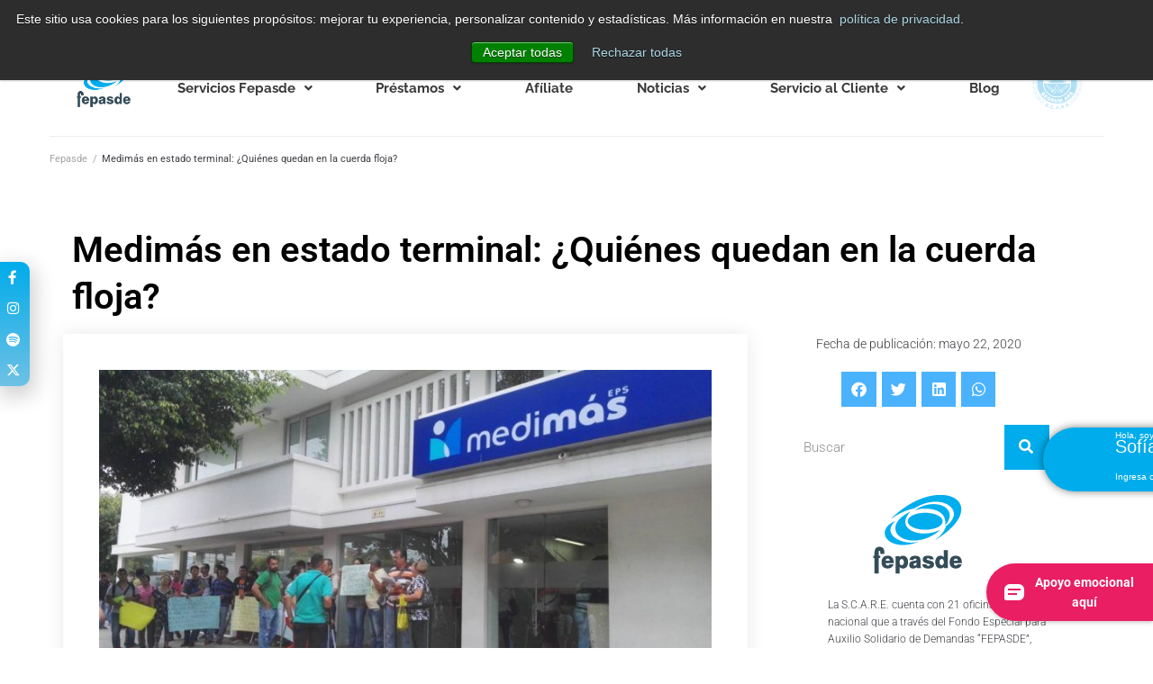

--- FILE ---
content_type: text/html; charset=UTF-8
request_url: https://fepasde.com/noticias/medimas-en-estado-terminal-quienes-quedan-en-la-cuerda-floja/
body_size: 67080
content:
<!DOCTYPE html>
<html lang="es">
<head>
<meta charset="UTF-8">
<link rel="profile" href="http://gmpg.org/xfn/11">
<link rel="pingback" href="https://fepasde.com/xmlrpc.php">

<meta name="viewport" content="width=device-width, initial-scale=1" />
<meta name='robots' content='index, follow, max-image-preview:large, max-snippet:-1, max-video-preview:-1' />
<!-- Etiqueta de Google (gtag.js) modo de consentimiento dataLayer añadido por Site Kit -->
<script type="text/javascript" id="google_gtagjs-js-consent-mode-data-layer">
/* <![CDATA[ */
window.dataLayer = window.dataLayer || [];function gtag(){dataLayer.push(arguments);}
gtag('consent', 'default', {"ad_personalization":"denied","ad_storage":"denied","ad_user_data":"denied","analytics_storage":"denied","functionality_storage":"denied","security_storage":"denied","personalization_storage":"denied","region":["AT","BE","BG","CH","CY","CZ","DE","DK","EE","ES","FI","FR","GB","GR","HR","HU","IE","IS","IT","LI","LT","LU","LV","MT","NL","NO","PL","PT","RO","SE","SI","SK"],"wait_for_update":500});
window._googlesitekitConsentCategoryMap = {"statistics":["analytics_storage"],"marketing":["ad_storage","ad_user_data","ad_personalization"],"functional":["functionality_storage","security_storage"],"preferences":["personalization_storage"]};
window._googlesitekitConsents = {"ad_personalization":"denied","ad_storage":"denied","ad_user_data":"denied","analytics_storage":"denied","functionality_storage":"denied","security_storage":"denied","personalization_storage":"denied","region":["AT","BE","BG","CH","CY","CZ","DE","DK","EE","ES","FI","FR","GB","GR","HR","HU","IE","IS","IT","LI","LT","LU","LV","MT","NL","NO","PL","PT","RO","SE","SI","SK"],"wait_for_update":500};
/* ]]> */
</script>
<!-- Fin de la etiqueta Google (gtag.js) modo de consentimiento dataLayer añadido por Site Kit -->

	<!-- This site is optimized with the Yoast SEO plugin v26.6 - https://yoast.com/wordpress/plugins/seo/ -->
	<title>Medimás en estado terminal: ¿Quiénes quedan en la cuerda floja? - Fepasde</title>
<link data-rocket-prefetch href="https://js.hsadspixel.net" rel="dns-prefetch">
<link data-rocket-prefetch href="https://js.hubspot.com" rel="dns-prefetch">
<link data-rocket-prefetch href="https://js.hs-analytics.net" rel="dns-prefetch">
<link data-rocket-prefetch href="https://js.hs-banner.com" rel="dns-prefetch">
<link data-rocket-prefetch href="https://www.googletagmanager.com" rel="dns-prefetch">
<link data-rocket-prefetch href="https://connect.facebook.net" rel="dns-prefetch">
<link data-rocket-prefetch href="https://www.clarity.ms" rel="dns-prefetch">
<link data-rocket-prefetch href="https://fonts.googleapis.com" rel="dns-prefetch">
<link data-rocket-prefetch href="https://js.hs-scripts.com" rel="dns-prefetch">
<link data-rocket-prefetch href="https://hoy-public.s3.amazonaws.com" rel="dns-prefetch">
<link data-rocket-prefetch href="https://fw-cdn.com" rel="dns-prefetch">
<link crossorigin data-rocket-preload as="font" href="https://fepasde.com/wp-content/uploads/elementor/google-fonts/fonts/roboto-kfo5cnqeu92fr1mu53zec9_vu3r1gihoszmkbnka.woff2" rel="preload">
<link crossorigin data-rocket-preload as="font" href="https://fepasde.com/wp-content/plugins/elementor/assets/lib/font-awesome/webfonts/fa-regular-400.woff2" rel="preload">
<link crossorigin data-rocket-preload as="font" href="https://fepasde.com/wp-content/uploads/elementor/google-fonts/fonts/raleway-1ptug8zys_skggpnyc0itw.woff2" rel="preload">
<link crossorigin data-rocket-preload as="font" href="https://fepasde.com/wp-content/plugins/elementor/assets/lib/font-awesome/webfonts/fa-brands-400.woff2" rel="preload">
<style id="wpr-usedcss">.tippy-box[data-animation=fade][data-state=hidden]{opacity:0}[data-tippy-root]{max-width:calc(100vw - 10px)}.tippy-box{position:relative;background-color:#333;color:#fff;border-radius:4px;font-size:14px;line-height:1.4;white-space:normal;outline:0;transition-property:transform,visibility,opacity}.tippy-box[data-placement^=top]>.tippy-arrow{bottom:0}.tippy-box[data-placement^=top]>.tippy-arrow:before{bottom:-7px;left:0;border-width:8px 8px 0;border-top-color:initial;transform-origin:center top}.tippy-box[data-placement^=bottom]>.tippy-arrow{top:0}.tippy-box[data-placement^=bottom]>.tippy-arrow:before{top:-7px;left:0;border-width:0 8px 8px;border-bottom-color:initial;transform-origin:center bottom}.tippy-box[data-placement^=left]>.tippy-arrow{right:0}.tippy-box[data-placement^=left]>.tippy-arrow:before{border-width:8px 0 8px 8px;border-left-color:initial;right:-7px;transform-origin:center left}.tippy-box[data-placement^=right]>.tippy-arrow{left:0}.tippy-box[data-placement^=right]>.tippy-arrow:before{left:-7px;border-width:8px 8px 8px 0;border-right-color:initial;transform-origin:center right}.tippy-box[data-inertia][data-state=visible]{transition-timing-function:cubic-bezier(.54,1.5,.38,1.11)}.tippy-arrow{width:16px;height:16px;color:#333}.tippy-arrow:before{content:"";position:absolute;border-color:transparent;border-style:solid}.tippy-content{position:relative;padding:5px 9px;z-index:1}img:is([sizes=auto i],[sizes^="auto," i]){contain-intrinsic-size:3000px 1500px}.sdm_post_title{font-size:26px;font-weight:700;margin-bottom:20px}.sdm_general_error_msg{color:red}.sdm_disabled_button{opacity:.2}img.emoji{display:inline!important;border:none!important;box-shadow:none!important;height:1em!important;width:1em!important;margin:0 .07em!important;vertical-align:-.1em!important;background:0 0!important;padding:0!important}:where(.wp-block-button__link){border-radius:9999px;box-shadow:none;padding:calc(.667em + 2px) calc(1.333em + 2px);text-decoration:none}:root :where(.wp-block-button .wp-block-button__link.is-style-outline),:root :where(.wp-block-button.is-style-outline>.wp-block-button__link){border:2px solid;padding:.667em 1.333em}:root :where(.wp-block-button .wp-block-button__link.is-style-outline:not(.has-text-color)),:root :where(.wp-block-button.is-style-outline>.wp-block-button__link:not(.has-text-color)){color:currentColor}:root :where(.wp-block-button .wp-block-button__link.is-style-outline:not(.has-background)),:root :where(.wp-block-button.is-style-outline>.wp-block-button__link:not(.has-background)){background-color:initial;background-image:none}:where(.wp-block-calendar table:not(.has-background) th){background:#ddd}:where(.wp-block-columns){margin-bottom:1.75em}:where(.wp-block-columns.has-background){padding:1.25em 2.375em}:where(.wp-block-post-comments input[type=submit]){border:none}:where(.wp-block-cover-image:not(.has-text-color)),:where(.wp-block-cover:not(.has-text-color)){color:#fff}:where(.wp-block-cover-image.is-light:not(.has-text-color)),:where(.wp-block-cover.is-light:not(.has-text-color)){color:#000}:root :where(.wp-block-cover h1:not(.has-text-color)),:root :where(.wp-block-cover h2:not(.has-text-color)),:root :where(.wp-block-cover h3:not(.has-text-color)),:root :where(.wp-block-cover h4:not(.has-text-color)),:root :where(.wp-block-cover h5:not(.has-text-color)),:root :where(.wp-block-cover h6:not(.has-text-color)),:root :where(.wp-block-cover p:not(.has-text-color)){color:inherit}:where(.wp-block-file){margin-bottom:1.5em}:where(.wp-block-file__button){border-radius:2em;display:inline-block;padding:.5em 1em}:where(.wp-block-file__button):is(a):active,:where(.wp-block-file__button):is(a):focus,:where(.wp-block-file__button):is(a):hover,:where(.wp-block-file__button):is(a):visited{box-shadow:none;color:#fff;opacity:.85;text-decoration:none}:where(.wp-block-group.wp-block-group-is-layout-constrained){position:relative}:root :where(.wp-block-image.is-style-rounded img,.wp-block-image .is-style-rounded img){border-radius:9999px}:where(.wp-block-latest-comments:not([style*=line-height] .wp-block-latest-comments__comment)){line-height:1.1}:where(.wp-block-latest-comments:not([style*=line-height] .wp-block-latest-comments__comment-excerpt p)){line-height:1.8}:root :where(.wp-block-latest-posts.is-grid){padding:0}:root :where(.wp-block-latest-posts.wp-block-latest-posts__list){padding-left:0}ul{box-sizing:border-box}:root :where(.wp-block-list.has-background){padding:1.25em 2.375em}:where(.wp-block-navigation.has-background .wp-block-navigation-item a:not(.wp-element-button)),:where(.wp-block-navigation.has-background .wp-block-navigation-submenu a:not(.wp-element-button)){padding:.5em 1em}:where(.wp-block-navigation .wp-block-navigation__submenu-container .wp-block-navigation-item a:not(.wp-element-button)),:where(.wp-block-navigation .wp-block-navigation__submenu-container .wp-block-navigation-submenu a:not(.wp-element-button)),:where(.wp-block-navigation .wp-block-navigation__submenu-container .wp-block-navigation-submenu button.wp-block-navigation-item__content),:where(.wp-block-navigation .wp-block-navigation__submenu-container .wp-block-pages-list__item button.wp-block-navigation-item__content){padding:.5em 1em}:root :where(p.has-background){padding:1.25em 2.375em}:where(p.has-text-color:not(.has-link-color)) a{color:inherit}:where(.wp-block-post-comments-form) input:not([type=submit]),:where(.wp-block-post-comments-form) textarea{border:1px solid #949494;font-family:inherit;font-size:1em}:where(.wp-block-post-comments-form) input:where(:not([type=submit]):not([type=checkbox])),:where(.wp-block-post-comments-form) textarea{padding:calc(.667em + 2px)}:where(.wp-block-post-excerpt){box-sizing:border-box;margin-bottom:var(--wp--style--block-gap);margin-top:var(--wp--style--block-gap)}:where(.wp-block-preformatted.has-background){padding:1.25em 2.375em}:where(.wp-block-search__button){border:1px solid #ccc;padding:6px 10px}:where(.wp-block-search__input){font-family:inherit;font-size:inherit;font-style:inherit;font-weight:inherit;letter-spacing:inherit;line-height:inherit;text-transform:inherit}:where(.wp-block-search__button-inside .wp-block-search__inside-wrapper){border:1px solid #949494;box-sizing:border-box;padding:4px}:where(.wp-block-search__button-inside .wp-block-search__inside-wrapper) .wp-block-search__input{border:none;border-radius:0;padding:0 4px}:where(.wp-block-search__button-inside .wp-block-search__inside-wrapper) .wp-block-search__input:focus{outline:0}:where(.wp-block-search__button-inside .wp-block-search__inside-wrapper) :where(.wp-block-search__button){padding:4px 8px}:root :where(.wp-block-separator.is-style-dots){height:auto;line-height:1;text-align:center}:root :where(.wp-block-separator.is-style-dots):before{color:currentColor;content:"···";font-family:serif;font-size:1.5em;letter-spacing:2em;padding-left:2em}:root :where(.wp-block-site-logo.is-style-rounded){border-radius:9999px}:where(.wp-block-social-links:not(.is-style-logos-only)) .wp-social-link{background-color:#f0f0f0;color:#444}:where(.wp-block-social-links:not(.is-style-logos-only)) .wp-social-link-amazon{background-color:#f90;color:#fff}:where(.wp-block-social-links:not(.is-style-logos-only)) .wp-social-link-bandcamp{background-color:#1ea0c3;color:#fff}:where(.wp-block-social-links:not(.is-style-logos-only)) .wp-social-link-behance{background-color:#0757fe;color:#fff}:where(.wp-block-social-links:not(.is-style-logos-only)) .wp-social-link-bluesky{background-color:#0a7aff;color:#fff}:where(.wp-block-social-links:not(.is-style-logos-only)) .wp-social-link-codepen{background-color:#1e1f26;color:#fff}:where(.wp-block-social-links:not(.is-style-logos-only)) .wp-social-link-deviantart{background-color:#02e49b;color:#fff}:where(.wp-block-social-links:not(.is-style-logos-only)) .wp-social-link-discord{background-color:#5865f2;color:#fff}:where(.wp-block-social-links:not(.is-style-logos-only)) .wp-social-link-dribbble{background-color:#e94c89;color:#fff}:where(.wp-block-social-links:not(.is-style-logos-only)) .wp-social-link-dropbox{background-color:#4280ff;color:#fff}:where(.wp-block-social-links:not(.is-style-logos-only)) .wp-social-link-etsy{background-color:#f45800;color:#fff}:where(.wp-block-social-links:not(.is-style-logos-only)) .wp-social-link-facebook{background-color:#0866ff;color:#fff}:where(.wp-block-social-links:not(.is-style-logos-only)) .wp-social-link-fivehundredpx{background-color:#000;color:#fff}:where(.wp-block-social-links:not(.is-style-logos-only)) .wp-social-link-flickr{background-color:#0461dd;color:#fff}:where(.wp-block-social-links:not(.is-style-logos-only)) .wp-social-link-foursquare{background-color:#e65678;color:#fff}:where(.wp-block-social-links:not(.is-style-logos-only)) .wp-social-link-github{background-color:#24292d;color:#fff}:where(.wp-block-social-links:not(.is-style-logos-only)) .wp-social-link-goodreads{background-color:#eceadd;color:#382110}:where(.wp-block-social-links:not(.is-style-logos-only)) .wp-social-link-google{background-color:#ea4434;color:#fff}:where(.wp-block-social-links:not(.is-style-logos-only)) .wp-social-link-gravatar{background-color:#1d4fc4;color:#fff}:where(.wp-block-social-links:not(.is-style-logos-only)) .wp-social-link-instagram{background-color:#f00075;color:#fff}:where(.wp-block-social-links:not(.is-style-logos-only)) .wp-social-link-lastfm{background-color:#e21b24;color:#fff}:where(.wp-block-social-links:not(.is-style-logos-only)) .wp-social-link-linkedin{background-color:#0d66c2;color:#fff}:where(.wp-block-social-links:not(.is-style-logos-only)) .wp-social-link-mastodon{background-color:#3288d4;color:#fff}:where(.wp-block-social-links:not(.is-style-logos-only)) .wp-social-link-medium{background-color:#000;color:#fff}:where(.wp-block-social-links:not(.is-style-logos-only)) .wp-social-link-meetup{background-color:#f6405f;color:#fff}:where(.wp-block-social-links:not(.is-style-logos-only)) .wp-social-link-patreon{background-color:#000;color:#fff}:where(.wp-block-social-links:not(.is-style-logos-only)) .wp-social-link-pinterest{background-color:#e60122;color:#fff}:where(.wp-block-social-links:not(.is-style-logos-only)) .wp-social-link-pocket{background-color:#ef4155;color:#fff}:where(.wp-block-social-links:not(.is-style-logos-only)) .wp-social-link-reddit{background-color:#ff4500;color:#fff}:where(.wp-block-social-links:not(.is-style-logos-only)) .wp-social-link-skype{background-color:#0478d7;color:#fff}:where(.wp-block-social-links:not(.is-style-logos-only)) .wp-social-link-snapchat{background-color:#fefc00;color:#fff;stroke:#000}:where(.wp-block-social-links:not(.is-style-logos-only)) .wp-social-link-soundcloud{background-color:#ff5600;color:#fff}:where(.wp-block-social-links:not(.is-style-logos-only)) .wp-social-link-spotify{background-color:#1bd760;color:#fff}:where(.wp-block-social-links:not(.is-style-logos-only)) .wp-social-link-telegram{background-color:#2aabee;color:#fff}:where(.wp-block-social-links:not(.is-style-logos-only)) .wp-social-link-threads{background-color:#000;color:#fff}:where(.wp-block-social-links:not(.is-style-logos-only)) .wp-social-link-tiktok{background-color:#000;color:#fff}:where(.wp-block-social-links:not(.is-style-logos-only)) .wp-social-link-tumblr{background-color:#011835;color:#fff}:where(.wp-block-social-links:not(.is-style-logos-only)) .wp-social-link-twitch{background-color:#6440a4;color:#fff}:where(.wp-block-social-links:not(.is-style-logos-only)) .wp-social-link-twitter{background-color:#1da1f2;color:#fff}:where(.wp-block-social-links:not(.is-style-logos-only)) .wp-social-link-vimeo{background-color:#1eb7ea;color:#fff}:where(.wp-block-social-links:not(.is-style-logos-only)) .wp-social-link-vk{background-color:#4680c2;color:#fff}:where(.wp-block-social-links:not(.is-style-logos-only)) .wp-social-link-wordpress{background-color:#3499cd;color:#fff}:where(.wp-block-social-links:not(.is-style-logos-only)) .wp-social-link-whatsapp{background-color:#25d366;color:#fff}:where(.wp-block-social-links:not(.is-style-logos-only)) .wp-social-link-x{background-color:#000;color:#fff}:where(.wp-block-social-links:not(.is-style-logos-only)) .wp-social-link-yelp{background-color:#d32422;color:#fff}:where(.wp-block-social-links:not(.is-style-logos-only)) .wp-social-link-youtube{background-color:red;color:#fff}:where(.wp-block-social-links.is-style-logos-only) .wp-social-link{background:0 0}:where(.wp-block-social-links.is-style-logos-only) .wp-social-link svg{height:1.25em;width:1.25em}:where(.wp-block-social-links.is-style-logos-only) .wp-social-link-amazon{color:#f90}:where(.wp-block-social-links.is-style-logos-only) .wp-social-link-bandcamp{color:#1ea0c3}:where(.wp-block-social-links.is-style-logos-only) .wp-social-link-behance{color:#0757fe}:where(.wp-block-social-links.is-style-logos-only) .wp-social-link-bluesky{color:#0a7aff}:where(.wp-block-social-links.is-style-logos-only) .wp-social-link-codepen{color:#1e1f26}:where(.wp-block-social-links.is-style-logos-only) .wp-social-link-deviantart{color:#02e49b}:where(.wp-block-social-links.is-style-logos-only) .wp-social-link-discord{color:#5865f2}:where(.wp-block-social-links.is-style-logos-only) .wp-social-link-dribbble{color:#e94c89}:where(.wp-block-social-links.is-style-logos-only) .wp-social-link-dropbox{color:#4280ff}:where(.wp-block-social-links.is-style-logos-only) .wp-social-link-etsy{color:#f45800}:where(.wp-block-social-links.is-style-logos-only) .wp-social-link-facebook{color:#0866ff}:where(.wp-block-social-links.is-style-logos-only) .wp-social-link-fivehundredpx{color:#000}:where(.wp-block-social-links.is-style-logos-only) .wp-social-link-flickr{color:#0461dd}:where(.wp-block-social-links.is-style-logos-only) .wp-social-link-foursquare{color:#e65678}:where(.wp-block-social-links.is-style-logos-only) .wp-social-link-github{color:#24292d}:where(.wp-block-social-links.is-style-logos-only) .wp-social-link-goodreads{color:#382110}:where(.wp-block-social-links.is-style-logos-only) .wp-social-link-google{color:#ea4434}:where(.wp-block-social-links.is-style-logos-only) .wp-social-link-gravatar{color:#1d4fc4}:where(.wp-block-social-links.is-style-logos-only) .wp-social-link-instagram{color:#f00075}:where(.wp-block-social-links.is-style-logos-only) .wp-social-link-lastfm{color:#e21b24}:where(.wp-block-social-links.is-style-logos-only) .wp-social-link-linkedin{color:#0d66c2}:where(.wp-block-social-links.is-style-logos-only) .wp-social-link-mastodon{color:#3288d4}:where(.wp-block-social-links.is-style-logos-only) .wp-social-link-medium{color:#000}:where(.wp-block-social-links.is-style-logos-only) .wp-social-link-meetup{color:#f6405f}:where(.wp-block-social-links.is-style-logos-only) .wp-social-link-patreon{color:#000}:where(.wp-block-social-links.is-style-logos-only) .wp-social-link-pinterest{color:#e60122}:where(.wp-block-social-links.is-style-logos-only) .wp-social-link-pocket{color:#ef4155}:where(.wp-block-social-links.is-style-logos-only) .wp-social-link-reddit{color:#ff4500}:where(.wp-block-social-links.is-style-logos-only) .wp-social-link-skype{color:#0478d7}:where(.wp-block-social-links.is-style-logos-only) .wp-social-link-snapchat{color:#fff;stroke:#000}:where(.wp-block-social-links.is-style-logos-only) .wp-social-link-soundcloud{color:#ff5600}:where(.wp-block-social-links.is-style-logos-only) .wp-social-link-spotify{color:#1bd760}:where(.wp-block-social-links.is-style-logos-only) .wp-social-link-telegram{color:#2aabee}:where(.wp-block-social-links.is-style-logos-only) .wp-social-link-threads{color:#000}:where(.wp-block-social-links.is-style-logos-only) .wp-social-link-tiktok{color:#000}:where(.wp-block-social-links.is-style-logos-only) .wp-social-link-tumblr{color:#011835}:where(.wp-block-social-links.is-style-logos-only) .wp-social-link-twitch{color:#6440a4}:where(.wp-block-social-links.is-style-logos-only) .wp-social-link-twitter{color:#1da1f2}:where(.wp-block-social-links.is-style-logos-only) .wp-social-link-vimeo{color:#1eb7ea}:where(.wp-block-social-links.is-style-logos-only) .wp-social-link-vk{color:#4680c2}:where(.wp-block-social-links.is-style-logos-only) .wp-social-link-whatsapp{color:#25d366}:where(.wp-block-social-links.is-style-logos-only) .wp-social-link-wordpress{color:#3499cd}:where(.wp-block-social-links.is-style-logos-only) .wp-social-link-x{color:#000}:where(.wp-block-social-links.is-style-logos-only) .wp-social-link-yelp{color:#d32422}:where(.wp-block-social-links.is-style-logos-only) .wp-social-link-youtube{color:red}:root :where(.wp-block-social-links .wp-social-link a){padding:.25em}:root :where(.wp-block-social-links.is-style-logos-only .wp-social-link a){padding:0}:root :where(.wp-block-social-links.is-style-pill-shape .wp-social-link a){padding-left:.6666666667em;padding-right:.6666666667em}:root :where(.wp-block-tag-cloud.is-style-outline){display:flex;flex-wrap:wrap;gap:1ch}:root :where(.wp-block-tag-cloud.is-style-outline a){border:1px solid;font-size:unset!important;margin-right:0;padding:1ch 2ch;text-decoration:none!important}:root :where(.wp-block-table-of-contents){box-sizing:border-box}:where(.wp-block-term-description){box-sizing:border-box;margin-bottom:var(--wp--style--block-gap);margin-top:var(--wp--style--block-gap)}:where(pre.wp-block-verse){font-family:inherit}:root{--wp--preset--font-size--normal:16px;--wp--preset--font-size--huge:42px}.screen-reader-text{border:0;clip-path:inset(50%);height:1px;margin:-1px;overflow:hidden;padding:0;position:absolute;width:1px;word-wrap:normal!important}.screen-reader-text:focus{background-color:#ddd;clip-path:none;color:#444;display:block;font-size:1em;height:auto;left:5px;line-height:normal;padding:15px 23px 14px;text-decoration:none;top:5px;width:auto;z-index:100000}html :where(.has-border-color){border-style:solid}html :where([style*=border-top-color]){border-top-style:solid}html :where([style*=border-right-color]){border-right-style:solid}html :where([style*=border-bottom-color]){border-bottom-style:solid}html :where([style*=border-left-color]){border-left-style:solid}html :where([style*=border-width]){border-style:solid}html :where([style*=border-top-width]){border-top-style:solid}html :where([style*=border-right-width]){border-right-style:solid}html :where([style*=border-bottom-width]){border-bottom-style:solid}html :where([style*=border-left-width]){border-left-style:solid}html :where(img[class*=wp-image-]){height:auto;max-width:100%}:where(figure){margin:0 0 1em}html :where(.is-position-sticky){--wp-admin--admin-bar--position-offset:var(--wp-admin--admin-bar--height,0px)}@media screen and (max-width:600px){html :where(.is-position-sticky){--wp-admin--admin-bar--position-offset:0px}}.jet-listing .slick-slider,.jet-listing-dynamic-field__content .slick-slider{position:relative;display:block!important;-webkit-box-sizing:border-box;box-sizing:border-box;-webkit-user-select:none;-moz-user-select:none;-ms-user-select:none;user-select:none;-webkit-touch-callout:none;-khtml-user-select:none;-ms-touch-action:pan-y;touch-action:pan-y;-webkit-tap-highlight-color:transparent}.jet-listing .slick-list,.jet-listing-dynamic-field__content .slick-list{position:relative;display:block;overflow:hidden;margin:0;padding:0}.jet-listing .slick-list:focus,.jet-listing-dynamic-field__content .slick-list:focus{outline:0}.jet-listing .slick-list.dragging,.jet-listing-dynamic-field__content .slick-list.dragging{cursor:pointer;cursor:hand}.jet-listing .slick-slider .slick-list,.jet-listing .slick-slider .slick-track,.jet-listing-dynamic-field__content .slick-slider .slick-list,.jet-listing-dynamic-field__content .slick-slider .slick-track{-webkit-transform:translate3d(0,0,0);transform:translate3d(0,0,0)}.jet-listing .slick-track,.jet-listing-dynamic-field__content .slick-track{position:relative;top:0;left:0;display:block;margin-left:auto;margin-right:auto}.jet-listing .slick-track:after,.jet-listing .slick-track:before,.jet-listing-dynamic-field__content .slick-track:after,.jet-listing-dynamic-field__content .slick-track:before{display:table;content:""}.jet-listing .slick-track:after,.jet-listing-dynamic-field__content .slick-track:after{clear:both}.jet-listing .slick-loading .slick-track,.jet-listing-dynamic-field__content .slick-loading .slick-track{visibility:hidden}.jet-listing .slick-slide,.jet-listing-dynamic-field__content .slick-slide{display:none;float:left;height:100%;min-height:1px}.jet-listing [dir=rtl] .slick-slide,.jet-listing-dynamic-field__content [dir=rtl] .slick-slide{float:right}.jet-listing .slick-slide .elementor-cta__image>img,.jet-listing-dynamic-field__content .slick-slide .elementor-cta__image>img{display:inline}.jet-listing .slick-slide.slick-loading img,.jet-listing-dynamic-field__content .slick-slide.slick-loading img{display:none}.jet-listing .slick-slide.dragging img,.jet-listing-dynamic-field__content .slick-slide.dragging img{pointer-events:none}.jet-listing .slick-initialized .slick-slide,.jet-listing-dynamic-field__content .slick-initialized .slick-slide{display:block}.jet-listing .slick-loading .slick-slide,.jet-listing-dynamic-field__content .slick-loading .slick-slide{visibility:hidden}.jet-listing .slick-vertical .slick-slide,.jet-listing-dynamic-field__content .slick-vertical .slick-slide{display:block;height:auto;border:1px solid transparent}.jet-listing-dynamic-field__content{display:block;max-width:100%}.jet-listing-dynamic-field__content:has(.jet-engine-gallery-grid--masonry){width:100%!important}.brxe-jet-engine-listing-dynamic-field .jet-engine-gallery-slider .slick-list{margin-right:calc(var(--column-gap)/ -2);margin-left:calc(var(--column-gap)/ -2)}.brxe-jet-engine-listing-dynamic-field .jet-engine-gallery-slider .slick-slide{padding-right:calc(var(--column-gap)/ 2);padding-left:calc(var(--column-gap)/ 2)}.jet-listing-grid__items.inline-desk-css:not(.jet-listing-grid__scroll-slider-wrap-desktop).slick-slider .slick-slide{width:var(--jet-column-min-width)}@media (max-width:1024px){.jet-listing-grid__items.slick-slider .slick-slide{width:var(--jet-column-tablet-min-width)}}@media (max-width:767px){.jet-listing-grid__items.inline-mobile-css:not(.jet-listing-grid__scroll-slider-wrap-mobile).slick-slider .slick-slide{width:var(--jet-column-mobile-min-width)}}.jet-listing-grid__item{padding:10px;-webkit-box-sizing:border-box;box-sizing:border-box}.jet-listing-grid__slider[dir=rtl] .slick-slide{float:right}.jet-engine-listing-overlay-wrap{position:relative;cursor:pointer}.jet-listing-grid__items.jet-equal-columns__wrapper .slick-track{display:-webkit-box;display:-ms-flexbox;display:flex;-webkit-box-align:stretch;-ms-flex-align:stretch;align-items:stretch}.jet-listing-grid__items.jet-equal-columns__wrapper .slick-slide{float:none;height:auto;display:-webkit-box;display:-ms-flexbox;display:flex;-webkit-box-orient:vertical;-webkit-box-direction:normal;-ms-flex-direction:column;flex-direction:column}.jet-listing-grid__items.jet-equal-columns__wrapper .slick-slide img{-o-object-fit:cover;object-fit:cover;-webkit-box-flex:1;-ms-flex-positive:1;flex-grow:1}.jet-listing-grid__items.jet-equal-columns__wrapper .slick-slide .jet-equal-columns,.jet-listing-grid__items.jet-equal-columns__wrapper .slick-slide>*{height:100%}.brxe-jet-engine-listing-grid .jet-listing-grid__items.slick-slider .slick-list{margin-right:calc(var(--column-gap)/ -2);margin-left:calc(var(--column-gap)/ -2)}.brxe-jet-engine-listing-grid .jet-listing-grid__item.slick-slide{padding:calc(var(--row-gap)/ 2) calc(var(--column-gap)/ 2)}a:has(>.jet-engine-lightbox-icon):before{display:none}:root{--wp--preset--aspect-ratio--square:1;--wp--preset--aspect-ratio--4-3:4/3;--wp--preset--aspect-ratio--3-4:3/4;--wp--preset--aspect-ratio--3-2:3/2;--wp--preset--aspect-ratio--2-3:2/3;--wp--preset--aspect-ratio--16-9:16/9;--wp--preset--aspect-ratio--9-16:9/16;--wp--preset--color--black:#000000;--wp--preset--color--cyan-bluish-gray:#abb8c3;--wp--preset--color--white:#ffffff;--wp--preset--color--pale-pink:#f78da7;--wp--preset--color--vivid-red:#cf2e2e;--wp--preset--color--luminous-vivid-orange:#ff6900;--wp--preset--color--luminous-vivid-amber:#fcb900;--wp--preset--color--light-green-cyan:#7bdcb5;--wp--preset--color--vivid-green-cyan:#00d084;--wp--preset--color--pale-cyan-blue:#8ed1fc;--wp--preset--color--vivid-cyan-blue:#0693e3;--wp--preset--color--vivid-purple:#9b51e0;--wp--preset--gradient--vivid-cyan-blue-to-vivid-purple:linear-gradient(135deg,rgba(6, 147, 227, 1) 0%,rgb(155, 81, 224) 100%);--wp--preset--gradient--light-green-cyan-to-vivid-green-cyan:linear-gradient(135deg,rgb(122, 220, 180) 0%,rgb(0, 208, 130) 100%);--wp--preset--gradient--luminous-vivid-amber-to-luminous-vivid-orange:linear-gradient(135deg,rgba(252, 185, 0, 1) 0%,rgba(255, 105, 0, 1) 100%);--wp--preset--gradient--luminous-vivid-orange-to-vivid-red:linear-gradient(135deg,rgba(255, 105, 0, 1) 0%,rgb(207, 46, 46) 100%);--wp--preset--gradient--very-light-gray-to-cyan-bluish-gray:linear-gradient(135deg,rgb(238, 238, 238) 0%,rgb(169, 184, 195) 100%);--wp--preset--gradient--cool-to-warm-spectrum:linear-gradient(135deg,rgb(74, 234, 220) 0%,rgb(151, 120, 209) 20%,rgb(207, 42, 186) 40%,rgb(238, 44, 130) 60%,rgb(251, 105, 98) 80%,rgb(254, 248, 76) 100%);--wp--preset--gradient--blush-light-purple:linear-gradient(135deg,rgb(255, 206, 236) 0%,rgb(152, 150, 240) 100%);--wp--preset--gradient--blush-bordeaux:linear-gradient(135deg,rgb(254, 205, 165) 0%,rgb(254, 45, 45) 50%,rgb(107, 0, 62) 100%);--wp--preset--gradient--luminous-dusk:linear-gradient(135deg,rgb(255, 203, 112) 0%,rgb(199, 81, 192) 50%,rgb(65, 88, 208) 100%);--wp--preset--gradient--pale-ocean:linear-gradient(135deg,rgb(255, 245, 203) 0%,rgb(182, 227, 212) 50%,rgb(51, 167, 181) 100%);--wp--preset--gradient--electric-grass:linear-gradient(135deg,rgb(202, 248, 128) 0%,rgb(113, 206, 126) 100%);--wp--preset--gradient--midnight:linear-gradient(135deg,rgb(2, 3, 129) 0%,rgb(40, 116, 252) 100%);--wp--preset--font-size--small:13px;--wp--preset--font-size--medium:20px;--wp--preset--font-size--large:36px;--wp--preset--font-size--x-large:42px;--wp--preset--spacing--20:0.44rem;--wp--preset--spacing--30:0.67rem;--wp--preset--spacing--40:1rem;--wp--preset--spacing--50:1.5rem;--wp--preset--spacing--60:2.25rem;--wp--preset--spacing--70:3.38rem;--wp--preset--spacing--80:5.06rem;--wp--preset--shadow--natural:6px 6px 9px rgba(0, 0, 0, .2);--wp--preset--shadow--deep:12px 12px 50px rgba(0, 0, 0, .4);--wp--preset--shadow--sharp:6px 6px 0px rgba(0, 0, 0, .2);--wp--preset--shadow--outlined:6px 6px 0px -3px rgba(255, 255, 255, 1),6px 6px rgba(0, 0, 0, 1);--wp--preset--shadow--crisp:6px 6px 0px rgba(0, 0, 0, 1)}:where(.is-layout-flex){gap:.5em}:where(.is-layout-grid){gap:.5em}:where(.wp-block-post-template.is-layout-flex){gap:1.25em}:where(.wp-block-post-template.is-layout-grid){gap:1.25em}:where(.wp-block-columns.is-layout-flex){gap:2em}:where(.wp-block-columns.is-layout-grid){gap:2em}:root :where(.wp-block-pullquote){font-size:1.5em;line-height:1.6}.fa{display:inline-block;font:14px/1 FontAwesome;font-size:inherit;text-rendering:auto;-webkit-font-smoothing:antialiased;-moz-osx-font-smoothing:grayscale}@-webkit-keyframes fa-spin{0%{-webkit-transform:rotate(0);transform:rotate(0)}100%{-webkit-transform:rotate(359deg);transform:rotate(359deg)}}@keyframes fa-spin{0%{-webkit-transform:rotate(0);transform:rotate(0)}100%{-webkit-transform:rotate(359deg);transform:rotate(359deg)}}.fa-facebook-f:before,.fa-facebook:before{content:"\f09a"}.fa-linkedin:before{content:"\f0e1"}.fa-caret-square-o-down:before{content:"\f150"}.fa-caret-square-o-up:before{content:"\f151"}.fa-caret-square-o-right:before{content:"\f152"}.fa-caret-square-o-left:before{content:"\f191"}.fa-plus-square-o:before{content:"\f196"}.fa-window-close:before{content:"\f2d3"}.fa-window-close-o:before{content:"\f2d4"}html{font-family:sans-serif;-webkit-text-size-adjust:100%;-ms-text-size-adjust:100%}body{margin:0;background-color:#fff}article,figcaption,figure,footer,header,main,menu,nav,section{display:block}canvas,progress,video{display:inline-block;vertical-align:baseline}[hidden],template{display:none}a{background-color:transparent;text-decoration:none}a:active,a:hover{outline:0}abbr[title]{border-bottom:1px dotted}b,strong{font-weight:700}h1{font-size:2em;margin:.67em 0}mark{background:#ff0;color:#000}img{border:0}svg:not(:root){overflow:hidden}figure{margin:0}pre{overflow:auto}pre{font-family:monospace,monospace;font-size:1em}button,input,optgroup,select,textarea{color:inherit;font:inherit;margin:0}button{overflow:visible}button,select{text-transform:none}button,html input[type=button],input[type=reset],input[type=submit]{-webkit-appearance:button;cursor:pointer}button[disabled],html input[disabled]{cursor:default}button::-moz-focus-inner,input::-moz-focus-inner{border:0;padding:0}input{line-height:normal}input[type=checkbox],input[type=radio]{-webkit-box-sizing:border-box;box-sizing:border-box;padding:0}input[type=number]::-webkit-inner-spin-button,input[type=number]::-webkit-outer-spin-button{height:auto}input[type=search]{-webkit-appearance:textfield;-webkit-box-sizing:content-box;box-sizing:content-box}input[type=search]::-webkit-search-cancel-button,input[type=search]::-webkit-search-decoration{-webkit-appearance:none}fieldset{border:1px solid silver;margin:0 2px;padding:.35em .625em .75em}legend{border:0;padding:0}textarea{overflow:auto}optgroup{font-weight:700}table{border-collapse:collapse;border-spacing:0}td,th{padding:0}html{-webkit-box-sizing:border-box;box-sizing:border-box}*,:after,:before{-webkit-box-sizing:inherit;box-sizing:inherit}.container{margin-left:auto;margin-right:auto;padding-left:.9375rem;padding-right:.9375rem}@media (min-width:640px){.container{max-width:640px}}@media (min-width:940px){.container{max-width:940px}}@media (min-width:1120px){.container{max-width:1120px}}.row{display:-webkit-box;display:-webkit-flex;display:-ms-flexbox;display:flex;-webkit-flex-wrap:wrap;-ms-flex-wrap:wrap;flex-wrap:wrap;margin-left:-.9375rem;margin-right:-.9375rem}.mfp-bg{top:0;left:0;width:100%;height:100%;z-index:1042;overflow:hidden;position:fixed;background:#0b0b0b;opacity:.8}.mfp-wrap{top:0;left:0;width:100%;height:100%;z-index:1043;position:fixed;outline:0!important;-webkit-backface-visibility:hidden}.mfp-container{text-align:center;position:absolute;width:100%;height:100%;left:0;top:0;padding:0 8px;box-sizing:border-box}.mfp-container:before{content:'';display:inline-block;height:100%;vertical-align:middle}.mfp-align-top .mfp-container:before{display:none}.mfp-content{position:relative;display:inline-block;vertical-align:middle;margin:0 auto;text-align:left;z-index:1045}.mfp-ajax-holder .mfp-content,.mfp-inline-holder .mfp-content{width:100%;cursor:auto}.mfp-ajax-cur{cursor:progress}.mfp-zoom-out-cur,.mfp-zoom-out-cur .mfp-image-holder .mfp-close{cursor:-webkit-zoom-out;cursor:zoom-out}.mfp-zoom{cursor:pointer;cursor:-webkit-zoom-in;cursor:zoom-in}.mfp-auto-cursor .mfp-content{cursor:auto}.mfp-arrow,.mfp-close,.mfp-counter,.mfp-preloader{-webkit-user-select:none;-moz-user-select:none;-ms-user-select:none;user-select:none}.mfp-loading.mfp-figure{display:none}.mfp-hide{display:none!important}.mfp-preloader{color:#ccc;position:absolute;top:50%;width:auto;text-align:center;margin-top:-.8em;left:8px;right:8px;z-index:1044}.mfp-preloader a{color:#ccc}.mfp-preloader a:hover{color:#fff}.mfp-s-error .mfp-content,.mfp-s-ready .mfp-preloader{display:none}button.mfp-arrow,button.mfp-close{overflow:visible;cursor:pointer;background:0 0;border:0;-webkit-appearance:none;display:block;outline:0;padding:0;z-index:1046;box-shadow:none;-ms-touch-action:manipulation;touch-action:manipulation}button::-moz-focus-inner{padding:0;border:0}.mfp-close{width:44px;height:44px;line-height:44px;position:absolute;right:0;top:0;text-decoration:none;text-align:center;opacity:.65;padding:0 0 18px 10px;color:#fff;font-style:normal;font-size:28px;font-family:Arial,Baskerville,monospace}.mfp-close:focus,.mfp-close:hover{opacity:1}.mfp-close:active{top:1px}.mfp-close-btn-in .mfp-close{color:#333}.mfp-iframe-holder .mfp-close,.mfp-image-holder .mfp-close{color:#fff;right:-6px;text-align:right;padding-right:6px;width:100%}.mfp-counter{position:absolute;top:0;right:0;color:#ccc;font-size:12px;line-height:18px;white-space:nowrap}.mfp-arrow{position:absolute;opacity:.65;margin:0;top:50%;margin-top:-55px;padding:0;width:90px;height:110px;-webkit-tap-highlight-color:transparent}.mfp-arrow:active{margin-top:-54px}.mfp-arrow:focus,.mfp-arrow:hover{opacity:1}.mfp-arrow:after,.mfp-arrow:before{content:'';display:block;width:0;height:0;position:absolute;left:0;top:0;margin-top:35px;margin-left:35px;border:inset transparent}.mfp-arrow:after{border-top-width:13px;border-bottom-width:13px;top:8px}.mfp-arrow:before{border-top-width:21px;border-bottom-width:21px;opacity:.7}.mfp-arrow-left{left:0}.mfp-arrow-left:after{border-right:17px solid #fff;margin-left:31px}.mfp-arrow-left:before{margin-left:25px;border-right:27px solid #3f3f3f}.mfp-arrow-right{right:0}.mfp-arrow-right:after{border-left:17px solid #fff;margin-left:39px}.mfp-arrow-right:before{border-left:27px solid #3f3f3f}.mfp-iframe-holder{padding-top:40px;padding-bottom:40px}.mfp-iframe-holder .mfp-content{line-height:0;width:100%;max-width:900px}.mfp-iframe-holder .mfp-close{top:-40px}.mfp-iframe-scaler{width:100%;height:0;overflow:hidden;padding-top:56.25%}.mfp-iframe-scaler iframe{position:absolute;display:block;top:0;left:0;width:100%;height:100%;box-shadow:0 0 8px rgba(0,0,0,.6);background:#000}img.mfp-img{width:auto;max-width:100%;height:auto;display:block;line-height:0;box-sizing:border-box;padding:40px 0;margin:0 auto}.mfp-figure{line-height:0}.mfp-figure:after{content:'';position:absolute;left:0;top:40px;bottom:40px;display:block;right:0;width:auto;height:auto;z-index:-1;box-shadow:0 0 8px rgba(0,0,0,.6);background:#444}.mfp-figure small{color:#bdbdbd;display:block;font-size:12px;line-height:14px}.mfp-figure figure{margin:0}.mfp-bottom-bar{margin-top:-36px;position:absolute;top:100%;left:0;width:100%;cursor:auto}.mfp-title{text-align:left;line-height:18px;color:#f3f3f3;word-wrap:break-word;padding-right:36px}.mfp-image-holder .mfp-content{max-width:100%}.mfp-gallery .mfp-image-holder .mfp-figure{cursor:pointer}@media screen and (max-width:800px) and (orientation:landscape),screen and (max-height:300px){.mfp-img-mobile .mfp-image-holder{padding-left:0;padding-right:0}.mfp-img-mobile img.mfp-img{padding:0}.mfp-img-mobile .mfp-figure:after{top:0;bottom:0}.mfp-img-mobile .mfp-figure small{display:inline;margin-left:5px}.mfp-img-mobile .mfp-bottom-bar{background:rgba(0,0,0,.6);bottom:0;margin:0;top:auto;padding:3px 5px;position:fixed;box-sizing:border-box}.mfp-img-mobile .mfp-bottom-bar:empty{padding:0}.mfp-img-mobile .mfp-counter{right:5px;top:3px}.mfp-img-mobile .mfp-close{top:0;right:0;width:35px;height:35px;line-height:35px;background:rgba(0,0,0,.6);position:fixed;text-align:center;padding:0}}@media all and (max-width:900px){.mfp-arrow{-webkit-transform:scale(.75);-ms-transform:scale(.75);transform:scale(.75)}.mfp-arrow-left{-webkit-transform-origin:0;-ms-transform-origin:0;transform-origin:0}.mfp-arrow-right{-webkit-transform-origin:100%;-ms-transform-origin:100%;transform-origin:100%}.mfp-container{padding-left:6px;padding-right:6px}}:root{--swiper-theme-color:#007aff}.swiper{margin-left:auto;margin-right:auto;position:relative;overflow:hidden;list-style:none;padding:0;z-index:1}.swiper-vertical>.swiper-wrapper{flex-direction:column}.swiper-wrapper{position:relative;width:100%;height:100%;z-index:1;display:flex;transition-property:transform;box-sizing:content-box}.swiper-android .swiper-slide,.swiper-wrapper{transform:translate3d(0,0,0)}.swiper-pointer-events{touch-action:pan-y}.swiper-pointer-events.swiper-vertical{touch-action:pan-x}.swiper-slide{flex-shrink:0;width:100%;height:100%;position:relative;transition-property:transform}.swiper-slide-invisible-blank{visibility:hidden}.swiper-autoheight,.swiper-autoheight .swiper-slide{height:auto}.swiper-autoheight .swiper-wrapper{align-items:flex-start;transition-property:transform,height}.swiper-backface-hidden .swiper-slide{transform:translateZ(0);-webkit-backface-visibility:hidden;backface-visibility:hidden}.swiper-3d,.swiper-3d.swiper-css-mode .swiper-wrapper{perspective:1200px}.swiper-3d .swiper-cube-shadow,.swiper-3d .swiper-slide,.swiper-3d .swiper-slide-shadow,.swiper-3d .swiper-slide-shadow-bottom,.swiper-3d .swiper-slide-shadow-left,.swiper-3d .swiper-slide-shadow-right,.swiper-3d .swiper-slide-shadow-top,.swiper-3d .swiper-wrapper{transform-style:preserve-3d}.swiper-3d .swiper-slide-shadow,.swiper-3d .swiper-slide-shadow-bottom,.swiper-3d .swiper-slide-shadow-left,.swiper-3d .swiper-slide-shadow-right,.swiper-3d .swiper-slide-shadow-top{position:absolute;left:0;top:0;width:100%;height:100%;pointer-events:none;z-index:10}.swiper-3d .swiper-slide-shadow{background:rgba(0,0,0,.15)}.swiper-3d .swiper-slide-shadow-left{background-image:linear-gradient(to left,rgba(0,0,0,.5),rgba(0,0,0,0))}.swiper-3d .swiper-slide-shadow-right{background-image:linear-gradient(to right,rgba(0,0,0,.5),rgba(0,0,0,0))}.swiper-3d .swiper-slide-shadow-top{background-image:linear-gradient(to top,rgba(0,0,0,.5),rgba(0,0,0,0))}.swiper-3d .swiper-slide-shadow-bottom{background-image:linear-gradient(to bottom,rgba(0,0,0,.5),rgba(0,0,0,0))}.swiper-css-mode>.swiper-wrapper{overflow:auto;scrollbar-width:none;-ms-overflow-style:none}.swiper-css-mode>.swiper-wrapper::-webkit-scrollbar{display:none}.swiper-css-mode>.swiper-wrapper>.swiper-slide{scroll-snap-align:start start}.swiper-horizontal.swiper-css-mode>.swiper-wrapper{scroll-snap-type:x mandatory}.swiper-vertical.swiper-css-mode>.swiper-wrapper{scroll-snap-type:y mandatory}.swiper-centered>.swiper-wrapper::before{content:'';flex-shrink:0;order:9999}.swiper-centered.swiper-horizontal>.swiper-wrapper>.swiper-slide:first-child{margin-inline-start:var(--swiper-centered-offset-before)}.swiper-centered.swiper-horizontal>.swiper-wrapper::before{height:100%;min-height:1px;width:var(--swiper-centered-offset-after)}.swiper-centered.swiper-vertical>.swiper-wrapper>.swiper-slide:first-child{margin-block-start:var(--swiper-centered-offset-before)}.swiper-centered.swiper-vertical>.swiper-wrapper::before{width:100%;min-width:1px;height:var(--swiper-centered-offset-after)}.swiper-centered>.swiper-wrapper>.swiper-slide{scroll-snap-align:center center}.swiper-virtual .swiper-slide{-webkit-backface-visibility:hidden;transform:translateZ(0)}.swiper-virtual.swiper-css-mode .swiper-wrapper::after{content:'';position:absolute;left:0;top:0;pointer-events:none}.swiper-virtual.swiper-css-mode.swiper-horizontal .swiper-wrapper::after{height:1px;width:var(--swiper-virtual-size)}.swiper-virtual.swiper-css-mode.swiper-vertical .swiper-wrapper::after{width:1px;height:var(--swiper-virtual-size)}:root{--swiper-navigation-size:44px}.swiper-button-next,.swiper-button-prev{position:absolute;top:50%;width:calc(var(--swiper-navigation-size)/ 44 * 27);height:var(--swiper-navigation-size);margin-top:calc(0px - (var(--swiper-navigation-size)/ 2));z-index:10;cursor:pointer;display:flex;align-items:center;justify-content:center;color:var(--swiper-navigation-color,var(--swiper-theme-color))}.swiper-button-next.swiper-button-disabled,.swiper-button-prev.swiper-button-disabled{opacity:.35;cursor:auto;pointer-events:none}.swiper-button-next.swiper-button-hidden,.swiper-button-prev.swiper-button-hidden{opacity:0;cursor:auto;pointer-events:none}.swiper-navigation-disabled .swiper-button-next,.swiper-navigation-disabled .swiper-button-prev{display:none!important}.swiper-button-next:after,.swiper-button-prev:after{font-family:swiper-icons;font-size:var(--swiper-navigation-size);text-transform:none!important;letter-spacing:0;font-variant:initial;line-height:1}.swiper-button-prev,.swiper-rtl .swiper-button-next{left:10px;right:auto}.swiper-button-prev:after,.swiper-rtl .swiper-button-next:after{content:'prev'}.swiper-button-next,.swiper-rtl .swiper-button-prev{right:10px;left:auto}.swiper-button-next:after,.swiper-rtl .swiper-button-prev:after{content:'next'}.swiper-button-lock{display:none}.swiper-pagination{position:absolute;text-align:center;transition:.3s opacity;transform:translate3d(0,0,0);z-index:10}.swiper-pagination.swiper-pagination-hidden{opacity:0}.swiper-pagination-disabled>.swiper-pagination,.swiper-pagination.swiper-pagination-disabled{display:none!important}.swiper-horizontal>.swiper-pagination-bullets,.swiper-pagination-bullets.swiper-pagination-horizontal,.swiper-pagination-custom,.swiper-pagination-fraction{bottom:10px;left:0;width:100%}.swiper-pagination-bullets-dynamic{overflow:hidden;font-size:0}.swiper-pagination-bullets-dynamic .swiper-pagination-bullet{transform:scale(.33);position:relative}.swiper-pagination-bullets-dynamic .swiper-pagination-bullet-active{transform:scale(1)}.swiper-pagination-bullets-dynamic .swiper-pagination-bullet-active-main{transform:scale(1)}.swiper-pagination-bullets-dynamic .swiper-pagination-bullet-active-prev{transform:scale(.66)}.swiper-pagination-bullets-dynamic .swiper-pagination-bullet-active-prev-prev{transform:scale(.33)}.swiper-pagination-bullets-dynamic .swiper-pagination-bullet-active-next{transform:scale(.66)}.swiper-pagination-bullets-dynamic .swiper-pagination-bullet-active-next-next{transform:scale(.33)}.swiper-pagination-bullet{width:var(--swiper-pagination-bullet-width,var(--swiper-pagination-bullet-size,8px));height:var(--swiper-pagination-bullet-height,var(--swiper-pagination-bullet-size,8px));display:inline-block;border-radius:50%;background:var(--swiper-pagination-bullet-inactive-color,#000);opacity:var(--swiper-pagination-bullet-inactive-opacity, .2)}button.swiper-pagination-bullet{border:none;margin:0;padding:0;box-shadow:none;-webkit-appearance:none;appearance:none}.swiper-pagination-clickable .swiper-pagination-bullet{cursor:pointer}.swiper-pagination-bullet:only-child{display:none!important}.swiper-pagination-bullet-active{opacity:var(--swiper-pagination-bullet-opacity, 1);background:var(--swiper-pagination-color,var(--swiper-theme-color))}.swiper-pagination-vertical.swiper-pagination-bullets,.swiper-vertical>.swiper-pagination-bullets{right:10px;top:50%;transform:translate3d(0,-50%,0)}.swiper-pagination-vertical.swiper-pagination-bullets .swiper-pagination-bullet,.swiper-vertical>.swiper-pagination-bullets .swiper-pagination-bullet{margin:var(--swiper-pagination-bullet-vertical-gap,6px) 0;display:block}.swiper-pagination-vertical.swiper-pagination-bullets.swiper-pagination-bullets-dynamic,.swiper-vertical>.swiper-pagination-bullets.swiper-pagination-bullets-dynamic{top:50%;transform:translateY(-50%);width:8px}.swiper-pagination-vertical.swiper-pagination-bullets.swiper-pagination-bullets-dynamic .swiper-pagination-bullet,.swiper-vertical>.swiper-pagination-bullets.swiper-pagination-bullets-dynamic .swiper-pagination-bullet{display:inline-block;transition:.2s transform,.2s top}.swiper-horizontal>.swiper-pagination-bullets .swiper-pagination-bullet,.swiper-pagination-horizontal.swiper-pagination-bullets .swiper-pagination-bullet{margin:0 var(--swiper-pagination-bullet-horizontal-gap,4px)}.swiper-horizontal>.swiper-pagination-bullets.swiper-pagination-bullets-dynamic,.swiper-pagination-horizontal.swiper-pagination-bullets.swiper-pagination-bullets-dynamic{left:50%;transform:translateX(-50%);white-space:nowrap}.swiper-horizontal>.swiper-pagination-bullets.swiper-pagination-bullets-dynamic .swiper-pagination-bullet,.swiper-pagination-horizontal.swiper-pagination-bullets.swiper-pagination-bullets-dynamic .swiper-pagination-bullet{transition:.2s transform,.2s left}.swiper-horizontal.swiper-rtl>.swiper-pagination-bullets-dynamic .swiper-pagination-bullet{transition:.2s transform,.2s right}.swiper-pagination-progressbar{background:rgba(0,0,0,.25);position:absolute}.swiper-pagination-progressbar .swiper-pagination-progressbar-fill{background:var(--swiper-pagination-color,var(--swiper-theme-color));position:absolute;left:0;top:0;width:100%;height:100%;transform:scale(0);transform-origin:left top}.swiper-rtl .swiper-pagination-progressbar .swiper-pagination-progressbar-fill{transform-origin:right top}.swiper-horizontal>.swiper-pagination-progressbar,.swiper-pagination-progressbar.swiper-pagination-horizontal,.swiper-pagination-progressbar.swiper-pagination-vertical.swiper-pagination-progressbar-opposite,.swiper-vertical>.swiper-pagination-progressbar.swiper-pagination-progressbar-opposite{width:100%;height:4px;left:0;top:0}.swiper-horizontal>.swiper-pagination-progressbar.swiper-pagination-progressbar-opposite,.swiper-pagination-progressbar.swiper-pagination-horizontal.swiper-pagination-progressbar-opposite,.swiper-pagination-progressbar.swiper-pagination-vertical,.swiper-vertical>.swiper-pagination-progressbar{width:4px;height:100%;left:0;top:0}.swiper-pagination-lock{display:none}.swiper-scrollbar{border-radius:10px;position:relative;-ms-touch-action:none;background:rgba(0,0,0,.1)}.swiper-scrollbar-disabled>.swiper-scrollbar,.swiper-scrollbar.swiper-scrollbar-disabled{display:none!important}.swiper-horizontal>.swiper-scrollbar,.swiper-scrollbar.swiper-scrollbar-horizontal{position:absolute;left:1%;bottom:3px;z-index:50;height:5px;width:98%}.swiper-scrollbar.swiper-scrollbar-vertical,.swiper-vertical>.swiper-scrollbar{position:absolute;right:3px;top:1%;z-index:50;width:5px;height:98%}.swiper-scrollbar-drag{height:100%;width:100%;position:relative;background:rgba(0,0,0,.5);border-radius:10px;left:0;top:0}.swiper-scrollbar-cursor-drag{cursor:move}.swiper-scrollbar-lock{display:none}.swiper-zoom-container{width:100%;height:100%;display:flex;justify-content:center;align-items:center;text-align:center}.swiper-zoom-container>canvas,.swiper-zoom-container>img,.swiper-zoom-container>svg{max-width:100%;max-height:100%;object-fit:contain}.swiper-slide-zoomed{cursor:move}.swiper-lazy-preloader{width:42px;height:42px;position:absolute;left:50%;top:50%;margin-left:-21px;margin-top:-21px;z-index:10;transform-origin:50%;box-sizing:border-box;border:4px solid var(--swiper-preloader-color,var(--swiper-theme-color));border-radius:50%;border-top-color:transparent}.swiper-watch-progress .swiper-slide-visible .swiper-lazy-preloader,.swiper:not(.swiper-watch-progress) .swiper-lazy-preloader{animation:1s linear infinite swiper-preloader-spin}.swiper-lazy-preloader-white{--swiper-preloader-color:#fff}.swiper-lazy-preloader-black{--swiper-preloader-color:#000}@keyframes swiper-preloader-spin{0%{transform:rotate(0)}100%{transform:rotate(360deg)}}.swiper .swiper-notification{position:absolute;left:0;top:0;pointer-events:none;opacity:0;z-index:-1000}.swiper-free-mode>.swiper-wrapper{transition-timing-function:ease-out;margin:0 auto}.swiper-grid>.swiper-wrapper{flex-wrap:wrap}.swiper-grid-column>.swiper-wrapper{flex-wrap:wrap;flex-direction:column}.swiper-fade.swiper-free-mode .swiper-slide{transition-timing-function:ease-out}.swiper-fade .swiper-slide{pointer-events:none;transition-property:opacity}.swiper-fade .swiper-slide .swiper-slide{pointer-events:none}.swiper-fade .swiper-slide-active,.swiper-fade .swiper-slide-active .swiper-slide-active{pointer-events:auto}.swiper-cube{overflow:visible}.swiper-cube .swiper-slide{pointer-events:none;-webkit-backface-visibility:hidden;backface-visibility:hidden;z-index:1;visibility:hidden;transform-origin:0 0;width:100%;height:100%}.swiper-cube .swiper-slide .swiper-slide{pointer-events:none}.swiper-cube.swiper-rtl .swiper-slide{transform-origin:100% 0}.swiper-cube .swiper-slide-active,.swiper-cube .swiper-slide-active .swiper-slide-active{pointer-events:auto}.swiper-cube .swiper-slide-active,.swiper-cube .swiper-slide-next,.swiper-cube .swiper-slide-next+.swiper-slide,.swiper-cube .swiper-slide-prev{pointer-events:auto;visibility:visible}.swiper-cube .swiper-slide-shadow-bottom,.swiper-cube .swiper-slide-shadow-left,.swiper-cube .swiper-slide-shadow-right,.swiper-cube .swiper-slide-shadow-top{z-index:0;-webkit-backface-visibility:hidden;backface-visibility:hidden}.swiper-cube .swiper-cube-shadow{position:absolute;left:0;bottom:0;width:100%;height:100%;opacity:.6;z-index:0}.swiper-cube .swiper-cube-shadow:before{content:'';background:#000;position:absolute;left:0;top:0;bottom:0;right:0;filter:blur(50px)}.swiper-flip{overflow:visible}.swiper-flip .swiper-slide{pointer-events:none;-webkit-backface-visibility:hidden;backface-visibility:hidden;z-index:1}.swiper-flip .swiper-slide .swiper-slide{pointer-events:none}.swiper-flip .swiper-slide-active,.swiper-flip .swiper-slide-active .swiper-slide-active{pointer-events:auto}.swiper-flip .swiper-slide-shadow-bottom,.swiper-flip .swiper-slide-shadow-left,.swiper-flip .swiper-slide-shadow-right,.swiper-flip .swiper-slide-shadow-top{z-index:0;-webkit-backface-visibility:hidden;backface-visibility:hidden}.swiper-creative .swiper-slide{-webkit-backface-visibility:hidden;backface-visibility:hidden;overflow:hidden;transition-property:transform,opacity,height}.swiper-cards{overflow:visible}.swiper-cards .swiper-slide{transform-origin:center bottom;-webkit-backface-visibility:hidden;backface-visibility:hidden;overflow:hidden}body{font-style:normal;font-weight:300;font-size:14px;line-height:1.6;font-family:Roboto,sans-serif;letter-spacing:0;text-align:left;color:#3b3d42}h1{font-style:normal;font-weight:400;font-size:34px;line-height:1.4;font-family:Roboto,sans-serif;letter-spacing:0;text-align:inherit;color:#3b3d42}h3{font-style:normal;font-weight:400;font-size:21px;line-height:1.4;font-family:Roboto,sans-serif;letter-spacing:0;text-align:inherit;color:#3b3d42}h4{font-style:normal;font-weight:400;font-size:20px;line-height:1.5;font-family:Roboto,sans-serif;letter-spacing:0;text-align:inherit;color:#3b3d42}@media (min-width:1200px){.container{max-width:1200px}h1{font-size:56px}h3{font-size:28px}}a,h1 a:hover,h3 a:hover,h4 a:hover{color:#398ffc}a:hover{color:#3b3d42}.main-navigation{font-style:normal;font-weight:400;font-size:14px;line-height:1.4;font-family:Roboto,sans-serif;letter-spacing:0}.main-navigation a,.menu-item-has-children:before{color:#a1a2a4}.main-navigation .current-menu-item>a,.main-navigation a:hover{color:#3b3d42}.mobile-menu-toggle-button{color:#fff;background-color:#398ffc}.breadcrumbs_item{font-style:normal;font-weight:400;font-size:11px;line-height:1.5;font-family:Roboto,sans-serif;letter-spacing:0}.breadcrumbs_item_link,.breadcrumbs_item_sep{color:#a1a2a4}.breadcrumbs_item_link:hover{color:#398ffc}button,input[type=button],input[type=reset],input[type=submit]{font-style:normal;font-weight:900;font-size:11px;line-height:1;font-family:Roboto,sans-serif;letter-spacing:1px;color:#fff;background-color:#398ffc}button:hover,input[type=button]:hover,input[type=reset]:hover,input[type=submit]:hover{color:#fff;background-color:#5fb5ff}#toTop{padding:0;border-radius:0}input,optgroup,select,textarea{font-size:14px}::-webkit-input-placeholder{color:#a1a2a4}::-moz-placeholder{color:#a1a2a4}.invert,.invert a{color:#fff}.invert a:hover{color:#398ffc}.post_format-post-format-gallery .swiper-button-next,.post_format-post-format-gallery .swiper-button-prev{color:#a1a2a4}.post_format-post-format-gallery .swiper-button-next:hover,.post_format-post-format-gallery .swiper-button-prev:hover{color:#3b3d42}.jet-smart-listing-wrap.jet-processing+div.jet-smart-listing-loading{border-top-color:#398ffc;border-right-color:#398ffc}html{font-size:16px;font-size:1rem}h1,h3,h4{margin:15px 0}p{margin:0 0 1em}em,i{font-style:italic}address{margin:0 0 1.5em}pre{font-family:"Courier 10 Pitch",Courier,monospace;line-height:1.6;overflow:auto;max-width:100%;margin:0 0 1.5em;padding:1.5em;background:#eee;border:1px solid #d5d5d5;white-space:pre;white-space:pre-wrap;word-wrap:break-word;font-size:16px;font-size:1rem}var{font-family:Monaco,Consolas,"Andale Mono","DejaVu Sans Mono",monospace;font-size:15px;font-size:.9375rem}abbr{cursor:help;border-bottom:1px dotted #666}mark{font-style:italic;text-decoration:none;border-bottom:1px solid}img{height:auto;max-width:100%}ul{margin:0 0 1.5em 1.5em;padding-left:0;padding-right:0}ul{list-style:disc}li>ul{margin-bottom:0;margin-left:1.5em}#toTop{overflow:hidden;display:none;text-decoration:none;position:fixed;bottom:15px;right:-999em;z-index:999;-webkit-transition:color .3s,background-color .3s;-o-transition:color .3s,background-color .3s;transition:color .3s,background-color .3s}#toTop:before{content:"\f106";display:inline-block;font:14px/1 FontAwesome;font-size:inherit;-webkit-font-smoothing:antialiased;-moz-osx-font-smoothing:grayscale;width:100%;font-size:25px}#toTop:focus{outline:0}@media (min-width:640px){#toTop{right:20px}}.page-preloader-cover{position:fixed;z-index:1200;top:0;left:0;display:block;width:100%;height:100%;background-color:#fff}button,input[type=button],input[type=reset],input[type=submit]{display:inline-block;max-width:100%;padding:12px 20px;cursor:pointer;text-align:center;white-space:nowrap;text-transform:uppercase;-o-text-overflow:ellipsis;text-overflow:ellipsis;text-decoration:none;border:none;-webkit-border-radius:4px;border-radius:4px;-webkit-box-shadow:none;box-shadow:none;-webkit-transition:.3s;-o-transition:.3s;transition:all .3s ease}.mfp-close:hover{background:0 0}input[type=email],input[type=number],input[type=password],input[type=range],input[type=search],input[type=text],input[type=time],input[type=url],select,textarea{width:100%;-webkit-box-sizing:border-box;box-sizing:border-box;padding:8px 12px;border:1px solid #ebeced;background-color:#fff;-webkit-border-radius:4px;border-radius:4px}input[type=email]:focus,input[type=number]:focus,input[type=password]:focus,input[type=range]:focus,input[type=search]:focus,input[type=text]:focus,input[type=time]:focus,input[type=url]:focus,select:focus,textarea:focus{outline:0;-webkit-box-shadow:0 5px 32px rgba(103,122,141,.17);box-shadow:0 5px 32px rgba(103,122,141,.17)}button:focus,input[type=reset]:focus,input[type=submit]:focus{outline:0}input[type=reset],input[type=submit]{font-size:11px;font-size:.6875rem;font-weight:600}select{border:1px solid #ebeced}textarea{min-height:150px;resize:vertical;overflow:auto}::-moz-placeholder{opacity:1}.search-form{display:-webkit-box;display:-webkit-flex;display:-ms-flexbox;display:flex;-webkit-box-align:center;-webkit-align-items:center;-ms-flex-align:center;align-items:center}.search-form label{width:100%}a{text-decoration:none;-webkit-transition:.3s;-o-transition:.3s;transition:all .3s ease}a:focus{outline:0}a:active,a:hover{text-decoration:none}h1 a,h3 a,h4 a{color:inherit}.main-navigation .menu{list-style:none;margin:0;padding-left:0}.main-navigation .menu .menu-item{position:relative;display:inline-block}.main-navigation .menu .menu-item.focus>ul,.main-navigation .menu .menu-item:hover>ul{left:auto}.main-navigation .menu>.menu-item{padding:3px 3px 2px;margin-left:10px}.main-navigation .menu>.menu-item:first-child{margin-left:0}.main-navigation .menu>.menu-item.menu-item-has-children{padding-right:15px}.main-navigation .menu a{display:inline-block;text-decoration:none}.main-navigation .menu .menu-item-has-children:before{position:absolute;top:6px;right:3px;display:inline-block;font:14px/1 FontAwesome;font-size:inherit;-webkit-font-smoothing:antialiased;-moz-osx-font-smoothing:grayscale;content:'\f107'}.main-navigation.mobile-menu{position:fixed;top:0;right:-70%;width:70%;height:100vh;margin:0;background-color:#f1f4f6;z-index:998;-webkit-transition:.3s cubic-bezier(.35, .19, .45, .91);-o-transition:.3s cubic-bezier(.35, .19, .45, .91);transition:all .3s cubic-bezier(.35, .19, .45, .91)}.main-navigation.mobile-menu.mobile-menu-open{right:0}.main-navigation.mobile-menu .menu{margin:20px}.main-navigation.mobile-menu .menu li{display:block;margin:5px 15px;padding:0}.main-navigation.mobile-menu .menu-item-has-children:before{content:none}.mobile-menu-toggle-button{position:absolute;width:35px;height:35px;left:-45px;top:10px;padding:0;-webkit-box-shadow:-2px 2px 7px rgba(0,0,0,.3);box-shadow:-2px 2px 7px rgba(0,0,0,.3)}.breadcrumbs{position:relative;padding-top:17px;padding-bottom:17px;border-top:1px solid #ebeced}.breadcrumbs_wrap{overflow:hidden}.breadcrumbs_item{float:left}.breadcrumbs_item_link:hover{text-decoration:underline}.breadcrumbs_item_sep{margin:0 .5em}.screen-reader-text{clip:rect(1px,1px,1px,1px);position:absolute!important;height:1px;width:1px;overflow:hidden}.screen-reader-text:focus{background-color:#f1f1f1;-webkit-border-radius:3px;border-radius:3px;-webkit-box-shadow:0 0 2px 2px rgba(0,0,0,.6);box-shadow:0 0 2px 2px rgba(0,0,0,.6);clip:auto!important;color:#21759b;display:block;font-size:14px;font-size:.875rem;font-weight:700;height:auto;left:5px;line-height:normal;padding:15px 23px 14px;text-decoration:none;top:5px;width:auto;z-index:100000}#content[tabindex="-1"]:focus{outline:0}.clear:after,.clear:before,.site-content:after,.site-content:before,.site-footer:after,.site-footer:before,.site-header:after,.site-header:before{content:"";display:table;table-layout:fixed}.clear:after,.site-content:after,.site-footer:after,.site-header:after{clear:both}.hidden{display:none}.site{word-wrap:break-word;-webkit-hyphens:auto;-ms-hyphens:auto;-o-hyphens:auto;hyphens:auto;overflow:hidden}.site-breadcrumbs.container,.site-content.container,.site-footer.container,.site-header.container{padding-left:0;padding-right:0}.site-breadcrumbs{margin-top:20px}body:not(.page-template-fullwidth-content) .site-content{margin-top:30px;margin-bottom:30px}.post_format-post-format-gallery .swiper-button-next,.post_format-post-format-gallery .swiper-button-prev{width:45px;height:45px;margin-top:-35px;text-align:center;display:inline-block;font:14px/1 FontAwesome;font-size:inherit;-webkit-font-smoothing:antialiased;-moz-osx-font-smoothing:grayscale;font-size:18px;font-size:1.125rem;-webkit-border-radius:50%;border-radius:50%;background-image:none;background-color:#fff;-webkit-box-shadow:0 0 20px 0 rgba(59,61,66,.1);box-shadow:0 0 20px 0 rgba(59,61,66,.1)}.post_format-post-format-gallery .swiper-button-next:before,.post_format-post-format-gallery .swiper-button-prev:before{line-height:45px}.post_format-post-format-gallery .swiper-button-prev:before{content:'\f104'}.post_format-post-format-gallery .swiper-button-next:before{content:'\f105'}.single-post article.post{margin-bottom:50px;padding-bottom:45px;border-bottom:1px solid #ebeced}.widget+.widget{margin-top:50px;padding-top:40px;border-top:1px solid #ebeced}.widget select{width:100%}.widget ul{list-style:none;margin-left:0}.widget ul li{margin-bottom:4px}.widget li>ul{margin-top:4px;margin-left:1.2em}iframe,object{max-width:100%}.gallery{margin-left:-.9375rem;margin-right:-.9375rem}.gallery>*{padding-left:.9375rem;padding-right:.9375rem}.gallery img{display:block;width:100%;height:auto;-webkit-border-radius:4px;border-radius:4px}.slick-slide:focus{outline:0}.jet-smart-listing-wrap.jet-processing+div.jet-smart-listing-loading{width:30px;height:30px;border:3px solid transparent;border-top-color:red;border-right-color:red}@font-face{font-display:swap;font-family:Roboto;font-style:normal;font-weight:300;font-stretch:100%;src:url(https://fonts.gstatic.com/s/roboto/v50/KFO7CnqEu92Fr1ME7kSn66aGLdTylUAMa3yUBA.woff2) format('woff2');unicode-range:U+0000-00FF,U+0131,U+0152-0153,U+02BB-02BC,U+02C6,U+02DA,U+02DC,U+0304,U+0308,U+0329,U+2000-206F,U+20AC,U+2122,U+2191,U+2193,U+2212,U+2215,U+FEFF,U+FFFD}@font-face{font-display:swap;font-family:Roboto;font-style:normal;font-weight:400;font-stretch:100%;src:url(https://fonts.gstatic.com/s/roboto/v50/KFO7CnqEu92Fr1ME7kSn66aGLdTylUAMa3yUBA.woff2) format('woff2');unicode-range:U+0000-00FF,U+0131,U+0152-0153,U+02BB-02BC,U+02C6,U+02DA,U+02DC,U+0304,U+0308,U+0329,U+2000-206F,U+20AC,U+2122,U+2191,U+2193,U+2212,U+2215,U+FEFF,U+FFFD}@font-face{font-display:swap;font-family:Roboto;font-style:normal;font-weight:500;font-stretch:100%;src:url(https://fonts.gstatic.com/s/roboto/v50/KFO7CnqEu92Fr1ME7kSn66aGLdTylUAMa3yUBA.woff2) format('woff2');unicode-range:U+0000-00FF,U+0131,U+0152-0153,U+02BB-02BC,U+02C6,U+02DA,U+02DC,U+0304,U+0308,U+0329,U+2000-206F,U+20AC,U+2122,U+2191,U+2193,U+2212,U+2215,U+FEFF,U+FFFD}@font-face{font-display:swap;font-family:Roboto;font-style:normal;font-weight:900;font-stretch:100%;src:url(https://fonts.gstatic.com/s/roboto/v50/KFO7CnqEu92Fr1ME7kSn66aGLdTylUAMa3yUBA.woff2) format('woff2');unicode-range:U+0000-00FF,U+0131,U+0152-0153,U+02BB-02BC,U+02C6,U+02DA,U+02DC,U+0304,U+0308,U+0329,U+2000-206F,U+20AC,U+2122,U+2191,U+2193,U+2212,U+2215,U+FEFF,U+FFFD}.jet-popup-action-button{display:-webkit-box;display:-ms-flexbox;display:flex;-webkit-box-orient:horizontal;-webkit-box-direction:normal;-ms-flex-flow:row nowrap;flex-flow:row nowrap;-webkit-box-pack:var(--jp-ab-hor-alignment,center);-ms-flex-pack:var(--jp-ab-hor-alignment,center);justify-content:var(--jp-ab-hor-alignment,center);-webkit-box-align:center;-ms-flex-align:center;align-items:center}.jet-popup-action-button__instance{display:-webkit-box;display:-ms-flexbox;display:flex;-webkit-box-orient:horizontal;-webkit-box-direction:normal;-ms-flex-flow:row nowrap;flex-flow:row nowrap;-webkit-box-pack:center;-ms-flex-pack:center;justify-content:center;-webkit-box-align:center;-ms-flex-align:center;align-items:center;padding-top:var(--jp-ab-ver-padding,8px);padding-left:var(--jp-ab-hor-padding,16px);padding-bottom:var(--jp-ab-ver-padding,8px);padding-right:var(--jp-ab-hor-padding,16px);background-color:var(--jp-ab-bg-color,transparent);gap:var(--jp-ab-icon-distance,5px);border-style:var(--jp-ab-border-style,solid);border-width:var(--jp-ab-border-width,0);border-color:var(--jp-ab-border-color,#000);border-radius:var(--jp-ab-border-radius,0);cursor:pointer;-webkit-transition:.3s;transition:all .3s ease}.jet-popup-action-button__instance:hover{background-color:var(--jp-ab-bg-hover-color,transparent);border-color:var(--jp-ab-border-hover-color,#000)}.jet-popup-action-button__instance:hover .jet-popup-action-button__icon{color:var(--jp-ab-icon-hover-color,#000)}.jet-popup-action-button__instance:hover .jet-popup-action-button__text{color:var(--jp-ab-label-hover-color,#000)}.jet-popup-action-button__icon{display:-webkit-box;display:-ms-flexbox;display:flex;-webkit-box-pack:center;-ms-flex-pack:center;justify-content:center;-webkit-box-align:center;-ms-flex-align:center;align-items:center;width:var(--jp-ab-icon-size,auto);color:var(--jp-ab-icon-color,#000);-webkit-transition:.3s;transition:all .3s ease}.jet-popup-action-button__icon svg{width:100%;height:auto;fill:currentColor}.jet-popup-action-button__icon svg path{fill:currentColor}.jet-popup-action-button__text{text-decoration:none;color:var(--jp-ab-label-color,#000);-webkit-transition:.3s;transition:all .3s ease}.jet-popup-action-button--left{-webkit-box-pack:start;-ms-flex-pack:start;justify-content:flex-start}.jet-popup-action-button--center{-webkit-box-pack:center;-ms-flex-pack:center;justify-content:center}.jet-popup-action-button--right{-webkit-box-pack:end;-ms-flex-pack:end;justify-content:flex-end}.jet-popup-action-button--justified{-webkit-box-pack:center;-ms-flex-pack:center;justify-content:center}.jet-popup-action-button--justified .jet-popup-action-button__instance{width:100%}.jet-popup-action-button--icon-before .jet-popup-action-button__icon{-webkit-box-ordinal-group:2;-ms-flex-order:1;order:1;margin-right:5px}.jet-popup-action-button--icon-before .jet-popup-action-button__text{-webkit-box-ordinal-group:3;-ms-flex-order:2;order:2}.jet-popup-action-button--icon-after .jet-popup-action-button__icon{-webkit-box-ordinal-group:3;-ms-flex-order:2;order:2;margin-left:5px}.jet-popup-action-button--icon-after .jet-popup-action-button__text{-webkit-box-ordinal-group:2;-ms-flex-order:1;order:1}.jet-popup-mailchimp{max-width:100%}.jet-popup-mailchimp__inner{display:-webkit-box;display:-ms-flexbox;display:flex;-webkit-box-orient:horizontal;-webkit-box-direction:normal;-ms-flex-flow:row wrap;flex-flow:row wrap;-webkit-box-pack:start;-ms-flex-pack:start;justify-content:flex-start;-webkit-box-align:stretch;-ms-flex-align:stretch;align-items:stretch;margin-left:-10px;margin-right:-10px}.jet-popup-mailchimp__field-container{width:100%;-webkit-box-sizing:border-box;box-sizing:border-box;padding-left:10px;padding-right:10px;margin-bottom:10px}.jet-popup-mailchimp__submit-container{width:100%;display:-webkit-box;display:-ms-flexbox;display:flex;-webkit-box-orient:vertical;-webkit-box-direction:normal;-ms-flex-flow:column;flex-flow:column;-webkit-box-sizing:border-box;box-sizing:border-box;-webkit-box-pack:end;-ms-flex-pack:end;justify-content:flex-end;padding-left:10px;padding-right:10px}.jet-popup-mailchimp__submit{display:-webkit-box;display:-ms-flexbox;display:flex;-webkit-box-pack:center;-ms-flex-pack:center;justify-content:center;-webkit-box-align:center;-ms-flex-align:center;align-items:center;-webkit-box-flex:0;-ms-flex:0 1 auto;flex:0 1 auto;position:relative;max-width:100%;background-color:#6ec1e4}.jet-popup-mailchimp__submit i{visibility:visible}.jet-popup-mailchimp__submit span{visibility:visible}.jet-popup-mailchimp__submit:before{-webkit-box-sizing:border-box;box-sizing:border-box;position:absolute;visibility:hidden;top:50%;left:50%;width:26px;height:26px;margin-top:-13px;margin-left:-13px;border-radius:50%;border:3px solid #fff;border-top-color:#000;content:"";-webkit-animation:.6s linear infinite jet-spinner;animation:.6s linear infinite jet-spinner}.jet-popup-mailchimp__submit.loading i{visibility:hidden}.jet-popup-mailchimp__submit.loading span{visibility:hidden}.jet-popup-mailchimp__submit.loading:before{visibility:visible}.jet-popup-mailchimp__submit .jet-popup-mailchimp__submit-icon{color:#fff;font-size:15px;margin-right:10px}.jet-popup-mailchimp__message{position:absolute;top:100%;width:100%;-webkit-box-sizing:border-box;box-sizing:border-box;visibility:hidden;margin:20px 0}.jet-popup-mailchimp__message .jet-popup-mailchimp__message-inner{display:-webkit-box;display:-ms-flexbox;display:flex;-webkit-box-pack:center;-ms-flex-pack:center;justify-content:center;-webkit-box-align:center;-ms-flex-align:center;align-items:center;text-align:center}.jet-popup-mailchimp__field-label{display:block;margin-bottom:5px}.jet-popup-mailchimp input[type=date],.jet-popup-mailchimp input[type=datetime-local],.jet-popup-mailchimp input[type=datetime],.jet-popup-mailchimp input[type=email],.jet-popup-mailchimp input[type=month],.jet-popup-mailchimp input[type=number],.jet-popup-mailchimp input[type=password],.jet-popup-mailchimp input[type=range],.jet-popup-mailchimp input[type=search],.jet-popup-mailchimp input[type=tel],.jet-popup-mailchimp input[type=text],.jet-popup-mailchimp input[type=time],.jet-popup-mailchimp input[type=url],.jet-popup-mailchimp input[type=week],.jet-popup-mailchimp select{width:100%;border:1px solid #e0e0e8;background-color:#f7fafd;border-radius:4px;line-height:16px;padding:14px 20px;color:#a1a2a4;-webkit-appearance:none;-moz-appearance:none;appearance:none}.jet-popup-mailchimp input[type=date].mail-invalid,.jet-popup-mailchimp input[type=datetime-local].mail-invalid,.jet-popup-mailchimp input[type=datetime].mail-invalid,.jet-popup-mailchimp input[type=email].mail-invalid,.jet-popup-mailchimp input[type=month].mail-invalid,.jet-popup-mailchimp input[type=number].mail-invalid,.jet-popup-mailchimp input[type=password].mail-invalid,.jet-popup-mailchimp input[type=range].mail-invalid,.jet-popup-mailchimp input[type=search].mail-invalid,.jet-popup-mailchimp input[type=tel].mail-invalid,.jet-popup-mailchimp input[type=text].mail-invalid,.jet-popup-mailchimp input[type=time].mail-invalid,.jet-popup-mailchimp input[type=url].mail-invalid,.jet-popup-mailchimp input[type=week].mail-invalid,.jet-popup-mailchimp select.mail-invalid{color:#d9534f}.jet-popup-mailchimp input[type=date]:focus,.jet-popup-mailchimp input[type=datetime-local]:focus,.jet-popup-mailchimp input[type=datetime]:focus,.jet-popup-mailchimp input[type=email]:focus,.jet-popup-mailchimp input[type=month]:focus,.jet-popup-mailchimp input[type=number]:focus,.jet-popup-mailchimp input[type=password]:focus,.jet-popup-mailchimp input[type=range]:focus,.jet-popup-mailchimp input[type=search]:focus,.jet-popup-mailchimp input[type=tel]:focus,.jet-popup-mailchimp input[type=text]:focus,.jet-popup-mailchimp input[type=time]:focus,.jet-popup-mailchimp input[type=url]:focus,.jet-popup-mailchimp input[type=week]:focus,.jet-popup-mailchimp select:focus{outline:0;-webkit-box-shadow:0 0 10px #e0e0e8;box-shadow:0 0 10px #e0e0e8}.jet-popup-mailchimp input[type=date]:first-child,.jet-popup-mailchimp input[type=datetime-local]:first-child,.jet-popup-mailchimp input[type=datetime]:first-child,.jet-popup-mailchimp input[type=email]:first-child,.jet-popup-mailchimp input[type=month]:first-child,.jet-popup-mailchimp input[type=number]:first-child,.jet-popup-mailchimp input[type=password]:first-child,.jet-popup-mailchimp input[type=range]:first-child,.jet-popup-mailchimp input[type=search]:first-child,.jet-popup-mailchimp input[type=tel]:first-child,.jet-popup-mailchimp input[type=text]:first-child,.jet-popup-mailchimp input[type=time]:first-child,.jet-popup-mailchimp input[type=url]:first-child,.jet-popup-mailchimp input[type=week]:first-child,.jet-popup-mailchimp select:first-child{margin-top:0}.jet-popup-mailchimp input[type=date]:last-child,.jet-popup-mailchimp input[type=datetime-local]:last-child,.jet-popup-mailchimp input[type=datetime]:last-child,.jet-popup-mailchimp input[type=email]:last-child,.jet-popup-mailchimp input[type=month]:last-child,.jet-popup-mailchimp input[type=number]:last-child,.jet-popup-mailchimp input[type=password]:last-child,.jet-popup-mailchimp input[type=range]:last-child,.jet-popup-mailchimp input[type=search]:last-child,.jet-popup-mailchimp input[type=tel]:last-child,.jet-popup-mailchimp input[type=text]:last-child,.jet-popup-mailchimp input[type=time]:last-child,.jet-popup-mailchimp input[type=url]:last-child,.jet-popup-mailchimp input[type=week]:last-child,.jet-popup-mailchimp select:last-child{margin-bottom:0}.jet-popup-mailchimp fieldset{padding:0;margin:0;border:none;display:-webkit-box;display:-ms-flexbox;display:flex;-webkit-box-orient:vertical;-webkit-box-direction:normal;-ms-flex-flow:column nowrap;flex-flow:column nowrap}.jet-popup-mailchimp fieldset div{margin:3px 0}.jet-popup-mailchimp fieldset label{margin-left:5px}.jet-popup-mailchimp--response-success .jet-popup-mailchimp__message{color:#5cb85c}.jet-popup-mailchimp--response-error .jet-popup-mailchimp__message{color:#d9534f}@media screen and (min-width:1px)and (max-width:767px){.jet-popup-mailchimp__field-container[data-column-mobile="20"]{width:20%}.jet-popup-mailchimp__field-container[data-column-mobile="25"]{width:25%}.jet-popup-mailchimp__field-container[data-column-mobile="33"]{width:33.3333%}.jet-popup-mailchimp__field-container[data-column-mobile="40"]{width:40%}.jet-popup-mailchimp__field-container[data-column-mobile="50"]{width:50%}.jet-popup-mailchimp__field-container[data-column-mobile="60"]{width:60%}.jet-popup-mailchimp__field-container[data-column-mobile="66"]{width:66.3333%}.jet-popup-mailchimp__field-container[data-column-mobile="75"]{width:75%}.jet-popup-mailchimp__field-container[data-column-mobile="80"]{width:80%}.jet-popup-mailchimp__field-container[data-column-mobile="100"]{width:100%}}@media screen and (min-width:768px)and (max-width:1024px){.jet-popup-mailchimp__field-container[data-column-tablet="20"]{width:20%}.jet-popup-mailchimp__field-container[data-column-tablet="25"]{width:25%}.jet-popup-mailchimp__field-container[data-column-tablet="33"]{width:33.3333%}.jet-popup-mailchimp__field-container[data-column-tablet="40"]{width:40%}.jet-popup-mailchimp__field-container[data-column-tablet="50"]{width:50%}.jet-popup-mailchimp__field-container[data-column-tablet="60"]{width:60%}.jet-popup-mailchimp__field-container[data-column-tablet="66"]{width:66.3333%}.jet-popup-mailchimp__field-container[data-column-tablet="75"]{width:75%}.jet-popup-mailchimp__field-container[data-column-tablet="80"]{width:80%}.jet-popup-mailchimp__field-container[data-column-tablet="100"]{width:100%}}@media(min-width:1025px){.jet-popup-mailchimp__field-container[data-column="20"]{width:20%}.jet-popup-mailchimp__field-container[data-column="25"]{width:25%}.jet-popup-mailchimp__field-container[data-column="33"]{width:33.3333%}.jet-popup-mailchimp__field-container[data-column="40"]{width:40%}.jet-popup-mailchimp__field-container[data-column="50"]{width:50%}.jet-popup-mailchimp__field-container[data-column="60"]{width:60%}.jet-popup-mailchimp__field-container[data-column="66"]{width:66.3333%}.jet-popup-mailchimp__field-container[data-column="75"]{width:75%}.jet-popup-mailchimp__field-container[data-column="80"]{width:80%}.jet-popup-mailchimp__field-container[data-column="100"]{width:100%}}@-webkit-keyframes jet-spinner{to{-webkit-transform:rotate(360deg);transform:rotate(360deg)}}@keyframes jet-spinner{to{-webkit-transform:rotate(360deg);transform:rotate(360deg)}}.jet-popup.jet-popup--front-mode{position:fixed;width:100%;height:100%;top:0;left:0;display:-webkit-box;display:-ms-flexbox;display:flex;-webkit-box-pack:center;-ms-flex-pack:center;justify-content:center;-webkit-box-align:stretch;-ms-flex-align:stretch;align-items:stretch;z-index:var(--jp-z-index,999)}.jet-popup.jet-popup--front-mode .jet-popup__inner{width:100%;position:relative;display:-webkit-box;display:-ms-flexbox;display:flex;-webkit-box-pack:var(--jp-container-hor-position,center);-ms-flex-pack:var(--jp-container-hor-position,center);justify-content:var(--jp-container-hor-position,center);-webkit-box-align:var(--jp-container-ver-position,center);-ms-flex-align:var(--jp-container-ver-position,center);align-items:var(--jp-container-ver-position,center)}.jet-popup.jet-popup--front-mode .jet-popup__overlay{width:100%;height:100%;display:-webkit-box;display:-ms-flexbox;display:flex;-webkit-box-pack:center;-ms-flex-pack:center;justify-content:center;-webkit-box-align:center;-ms-flex-align:center;align-items:center;position:absolute;top:0;left:0;z-index:1;opacity:0;background-color:var(--jp-overlay-bg-color,rgba(0,0,0,.5));background-image:var(--jp-overlay-bg-image,none);background-position:var(--jp-overlay-bg-position,center center);background-repeat:var(--jp-overlay-bg-repeat,no-repeat);background-size:var(--jp-overlay-bg-size,auto)}.jet-popup.jet-popup--front-mode .jet-popup__container{position:relative;display:-webkit-box;display:-ms-flexbox;display:flex;-webkit-box-pack:center;-ms-flex-pack:center;justify-content:center;-webkit-box-align:stretch;-ms-flex-align:stretch;align-items:stretch;width:var(--jp-container-width,800px);max-width:100%;height:var(--jp-container-height,auto);max-height:100%;margin-top:var(--jp-container-ver-margin,0);margin-right:var(--jp-container-hor-margin,0);margin-bottom:var(--jp-container-ver-margin,0);margin-left:var(--jp-container-hor-margin,0);z-index:2;opacity:0}.jet-popup.jet-popup--front-mode .jet-popup__container-inner{width:100%;overflow-y:auto;overflow-x:hidden;position:relative;display:-webkit-box;display:-ms-flexbox;display:flex;-webkit-box-orient:vertical;-webkit-box-direction:normal;-ms-flex-flow:column nowrap;flex-flow:column nowrap;-webkit-box-pack:var(--jp-content-ver-position,flex-start);-ms-flex-pack:var(--jp-content-ver-position,flex-start);justify-content:var(--jp-content-ver-position,flex-start);-webkit-box-align:stretch;-ms-flex-align:stretch;align-items:stretch;padding-top:var(--jp-container-ver-padding,20px);padding-right:var(--jp-container-hor-padding,20px);padding-bottom:var(--jp-container-ver-padding,20px);padding-left:var(--jp-container-hor-padding,20px);background-color:var(--jp-container-bg-color,#fff);background-image:var(--jp-container-bg-image,initial);background-position:var(--jp-container-bg-position,center center);background-repeat:var(--jp-container-bg-repeat,no-repeat);background-size:var(--jp-container-bg-size,auto);border:var(--jp-container-border,none);border-radius:var(--jp-container-border-radius,inherit);-webkit-box-shadow:var(--jp-container-box-shadow,none);box-shadow:var(--jp-container-box-shadow,none);z-index:1}.jet-popup.jet-popup--front-mode .jet-popup__container-inner>.elementor{position:relative;z-index:2}.jet-popup.jet-popup--front-mode .jet-popup__container-overlay{position:absolute;width:100%;height:100%;display:block;top:0;left:0;z-index:1}.jet-popup.jet-popup--front-mode .jet-popup__container-content{position:relative;z-index:2}.jet-popup.jet-popup--front-mode .jet-popup__close-button{display:-webkit-box;display:-ms-flexbox;display:flex;-webkit-box-pack:center;-ms-flex-pack:center;justify-content:center;-webkit-box-align:center;-ms-flex-align:center;align-items:center;position:absolute;top:0;right:0;cursor:pointer;z-index:2;-webkit-transition:.2s;transition:all .2s ease;width:var(--jp-close-button-size,32px);height:var(--jp-close-button-size,32px);font-size:var(--jp-close-button-icon-size, 16px);border:var(--jp-close-button-border,none);border-radius:var(--jp-close-button-border-radius,inherit);color:var(--jp-close-button-icon-color,#fff);background-color:var(--jp-close-button-bg-color,#000);-webkit-transform:translate(var(--jp-close-button-translate-x,0),var(--jp-close-button-translate-y,0));-ms-transform:translate(var(--jp-close-button-translate-x,0),var(--jp-close-button-translate-y,0));transform:translate(var(--jp-close-button-translate-x,0),var(--jp-close-button-translate-y,0))}.jet-popup.jet-popup--front-mode .jet-popup__close-button i{line-height:1}.jet-popup.jet-popup--front-mode .jet-popup__close-button svg{width:var(--jp-close-button-icon-size,16px);height:auto;fill:var(--jp-close-button-icon-color,#fff)}.jet-popup.jet-popup--front-mode .jet-popup__close-button svg path{fill:currentColor}.jet-popup.jet-popup--front-mode.jet-popup--loading-state .jet-popup-loader{display:block}.jet-popup.jet-popup--front-mode.jet-popup--loading-state .jet-popup__container-inner{display:none}.jet-popup.jet-popup--front-mode.jet-popup--loading-state .jet-popup__close-button{display:none}.jet-popup.jet-popup--front-mode.jet-popup--hide-state{opacity:0;pointer-events:none;visibility:hidden}.jet-popup.jet-popup--front-mode.jet-popup--show-state{opacity:1;pointer-events:none;visibility:visible}.jet-popup.jet-popup--front-mode.jet-popup--show-state .jet-popup__inner{pointer-events:none}.jet-popup.jet-popup--front-mode.jet-popup--show-state .jet-popup__overlay{pointer-events:all}.jet-popup.jet-popup--front-mode.jet-popup--show-state .jet-popup__container{pointer-events:all}.jet-popup.jet-popup--front-mode.jet-popup--animation-flip-x{-webkit-perspective:1000px;perspective:1000px}.jet-popup.jet-popup--front-mode.jet-popup--animation-flip-x .jet-popup__container{-webkit-transform-style:preserve-3d;transform-style:preserve-3d}.jet-popup.jet-popup--front-mode.jet-popup--animation-flip-y{-webkit-perspective:1000px;perspective:1000px}.jet-popup.jet-popup--front-mode.jet-popup--animation-flip-y .jet-popup__container{-webkit-transform-style:preserve-3d;transform-style:preserve-3d}.jet-popup.jet-popup--single-preview .jet-popup__overlay{opacity:1}.jet-popup.jet-popup--single-preview .jet-popup__container{opacity:1}.jet-popup-cursor-pointer{cursor:pointer}.jet-popup-prevent-scroll{overflow:hidden;max-height:100vh}.jet-popup-loader{display:none;width:48px;height:48px;border:4px solid rgba(255,255,255,.15);border-top-width:4px;border-top-style:solid;border-top-color:#fff;border-radius:50%;-webkit-animation:.6s linear infinite spCircRot;animation:.6s linear infinite spCircRot}.jet-blocks-icon{display:inline-block;line-height:1;text-align:center}.jet-blocks-icon svg{display:block;width:1em;height:1em;fill:currentColor}.jet-search{position:relative}.jet-search__field{width:100%}.jet-search__field[type=search]{-webkit-box-sizing:border-box;box-sizing:border-box;-webkit-appearance:none;-moz-appearance:none;appearance:none;-webkit-transition:none;transition:none}.jet-search__popup-content{display:-webkit-box;display:-ms-flexbox;display:flex;-webkit-box-align:center;-ms-flex-align:center;align-items:center}.jet-search__popup-close{margin-left:10px;border:none}.jet-search__popup-trigger{border:none}.jet-reset label{display:block}.jet-reset legend{border-width:3px}.jet-reset p{margin:0;padding:0}.jet-reset__form{display:-webkit-box;display:-ms-flexbox;display:flex;-webkit-box-orient:vertical;-webkit-box-direction:normal;-ms-flex-direction:column;flex-direction:column}.rtl .jet-register{text-align:right}.jet-nav{display:-webkit-box;display:-ms-flexbox;display:flex;-ms-flex-wrap:wrap;flex-wrap:wrap}.jet-nav .menu-item-has-children{position:relative}.jet-nav .menu-item-link{position:relative;display:-webkit-box;display:-ms-flexbox;display:flex;-webkit-box-pack:justify;-ms-flex-pack:justify;justify-content:space-between;-webkit-box-align:center;-ms-flex-align:center;align-items:center;padding:5px 10px}.jet-nav .menu-item-link.menu-item-link-top{-webkit-box-pack:center;-ms-flex-pack:center;justify-content:center;padding:8px 15px}.jet-nav .menu-item-link .jet-nav-link-text{display:block}.jet-nav .menu-item .jet-nav-arrow{display:-webkit-box;display:-ms-flexbox;display:flex;-webkit-box-pack:center;-ms-flex-pack:center;justify-content:center;-webkit-box-align:center;-ms-flex-align:center;align-items:center}.jet-nav .menu-item .jet-nav-arrow svg{fill:currentColor;height:auto;width:10px;cursor:pointer}.jet-nav-arrow{margin-left:10px}.jet-nav__sub{position:absolute;left:0;top:-999em;visibility:hidden;z-index:999;width:200px;background:#fff;opacity:0;-webkit-transform:translateY(20px);-ms-transform:translateY(20px);transform:translateY(20px);-webkit-transition:opacity .2s,-webkit-transform .2s;transition:opacity .2s,-webkit-transform .2s;transition:transform .2s,opacity .2s;transition:transform .2s,opacity .2s,-webkit-transform .2s;-webkit-transition-timing-function:cubic-bezier(0.17,0.67,0.83,0.67);transition-timing-function:cubic-bezier(0.17,0.67,0.83,0.67)}.jet-nav--vertical-sub-bottom .jet-nav__sub{position:static;top:0;left:0;width:100%;-webkit-transform:translateY(0);-ms-transform:translateY(0);transform:translateY(0);display:none}.menu-item.jet-nav-hover>.jet-nav__sub{opacity:1;-webkit-transform:translateY(0);-ms-transform:translateY(0);transform:translateY(0)}.jet-nav--vertical-sub-bottom .menu-item.jet-nav-hover>.jet-nav__sub{display:block}.menu-item.jet-nav-hover-out>.jet-nav__sub,.menu-item.jet-nav-hover>.jet-nav__sub{top:0;left:100%;visibility:visible}.menu-item.jet-nav-hover-out>.jet-nav__sub.jet-nav-depth-0,.menu-item.jet-nav-hover>.jet-nav__sub.jet-nav-depth-0{top:100%;left:0}.jet-nav__sub .menu-item-link-sub .jet-nav-link-text{display:block;width:100%}.rtl .jet-nav__sub .menu-item-link-sub .jet-nav-link-text{text-align:right}.jet-nav-align-space-between .jet-nav--horizontal>.menu-item{-webkit-box-flex:1;-ms-flex-positive:1;flex-grow:1}@media(max-width:1024px){.jet-mobile-menu.jet-nav-wrap .jet-nav.m-layout-tablet .jet-nav__sub{position:static;top:0;left:0;width:100%!important;-webkit-transform:translateY(0);-ms-transform:translateY(0);transform:translateY(0);display:none}.jet-nav.m-layout-tablet .menu-item.jet-nav-hover>.jet-nav__sub{display:block}.jet-nav-tablet-align-center .jet-nav--horizontal>.menu-item{-webkit-box-flex:0;-ms-flex-positive:0;flex-grow:0}.jet-mobile-menu.jet-nav-wrap .jet-nav.m-layout-tablet{display:none;-webkit-box-orient:vertical;-webkit-box-direction:normal;-ms-flex-direction:column;flex-direction:column;-ms-flex-wrap:nowrap;flex-wrap:nowrap;margin-top:10px}.jet-mobile-menu.jet-nav-wrap .jet-nav.m-layout-tablet .menu-item-link.menu-item-link-top{-webkit-box-pack:justify;-ms-flex-pack:justify;justify-content:space-between}.jet-mobile-menu--full-width.jet-nav-wrap .jet-nav.m-layout-tablet{position:absolute;z-index:9999;left:0;display:block;width:100vw;-webkit-transform:scaleY(0);-ms-transform:scaleY(0);transform:scaleY(0);-webkit-transform-origin:top center;-ms-transform-origin:top center;transform-origin:top center;-webkit-transition:-webkit-transform .2s cubic-bezier(.35, .19, .45, .91);transition:-webkit-transform .2s cubic-bezier(.35, .19, .45, .91);transition:transform .2s cubic-bezier(.35, .19, .45, .91);transition:transform .2s cubic-bezier(.35, .19, .45, .91),-webkit-transform .2s cubic-bezier(.35, .19, .45, .91);will-change:transform;overflow-y:auto;-webkit-overflow-scrolling:touch;-ms-overflow-style:-ms-autohiding-scrollbar;background-color:#fff}.jet-mobile-menu--full-width.jet-mobile-menu-active .jet-nav.m-layout-tablet{-webkit-transform:scaleY(1);-ms-transform:scaleY(1);transform:scaleY(1)}.jet-nav-wrap.jet-mobile-menu-active .jet-nav.m-layout-tablet{display:block}}.jet-nav__mobile-close-btn{display:none}.jet-nav-wrap{max-width:100%}.jet-nav-wrap .jet-nav__mobile-trigger{display:none;height:40px;width:40px;-webkit-box-align:center;-ms-flex-align:center;align-items:center;-webkit-box-pack:center;-ms-flex-pack:center;justify-content:center;cursor:pointer;-webkit-box-sizing:border-box;box-sizing:border-box}.jet-nav-wrap .jet-nav__mobile-trigger-open{display:block}.jet-nav-wrap .jet-nav__mobile-trigger-close{display:none}.jet-nav-wrap .jet-nav__mobile-trigger.jet-nav-mobile-trigger-align-right{margin-right:0;margin-left:auto}.jet-nav-wrap.jet-mobile-menu-active .jet-nav__mobile-trigger-open{display:none}.jet-nav-wrap.jet-mobile-menu-active .jet-nav__mobile-trigger-close{display:block}@media(max-width:1024px){.jet-nav-wrap.m-layout-tablet .jet-nav__mobile-trigger{display:-webkit-box;display:-ms-flexbox;display:flex}}.jet-hamburger-panel{display:-webkit-box;display:-ms-flexbox;display:flex;-webkit-box-pack:center;-ms-flex-pack:center;justify-content:center}.jet-hamburger-panel__toggle{display:-webkit-box;display:-ms-flexbox;display:flex;-webkit-box-pack:center;-ms-flex-pack:center;justify-content:center;-webkit-box-align:center;-ms-flex-align:center;align-items:center;cursor:pointer;padding:10px;background-color:#6ec1e4;-webkit-box-shadow:1px 1px 5px rgba(0,0,0,.2);box-shadow:1px 1px 5px rgba(0,0,0,.2)}.jet-hamburger-panel__instance{position:fixed;display:-webkit-box;display:-ms-flexbox;display:flex;-webkit-box-align:stretch;-ms-flex-align:stretch;align-items:stretch;top:0;width:500px;height:100vh;pointer-events:none;z-index:100}.jet-hamburger-panel__inner{position:relative;width:100%;overflow-y:auto;background-color:#fff;-webkit-box-shadow:1px 1px 5px rgba(0,0,0,.5);box-shadow:1px 1px 5px rgba(0,0,0,.5)}.jet-hamburger-panel__close-button{display:-webkit-box;display:-ms-flexbox;display:flex;-webkit-box-pack:center;-ms-flex-pack:center;justify-content:center;-webkit-box-align:center;-ms-flex-align:center;align-items:center;position:absolute;top:20px;right:20px;line-height:1;cursor:pointer;z-index:100;color:#54595f;font-size:20px}.jet-hamburger-panel__cover{position:fixed;width:100%;height:100%;top:0;left:0;opacity:0;background-color:rgba(0,0,0,.3);pointer-events:none;-webkit-transition:opacity .4s cubic-bezier(.6, .17, .45, .88);transition:opacity .4s cubic-bezier(.6, .17, .45, .88)}.jet-hamburger-panel__content{position:relative;padding:30px 20px}.jet-hamburger-panel.open-state .jet-hamburger-panel__cover{opacity:1}.jet-hamburger-panel.open-state .jet-hamburger-panel__instance{pointer-events:auto}.jet-hamburger-panel ::-webkit-scrollbar{width:8px;height:8px}.jet-hamburger-panel ::-webkit-scrollbar-button{width:10px;height:10px}.jet-hamburger-panel ::-webkit-scrollbar-thumb{background:#cecece;border:0 #fff;border-radius:8px}.jet-hamburger-panel ::-webkit-scrollbar-thumb:hover{background:#c1c1c1}.jet-hamburger-panel ::-webkit-scrollbar-thumb:active{background:#c1c1c1}.jet-hamburger-panel ::-webkit-scrollbar-track{background:rgba(122,122,122,.15);border:0 #fff;border-radius:8px}.jet-hamburger-panel ::-webkit-scrollbar-track:hover{background:rgba(122,122,122,.2)}.jet-hamburger-panel ::-webkit-scrollbar-track:active{background:rgba(122,122,122,.2)}.jet-hamburger-panel ::-webkit-scrollbar-corner{background:rgba(0,0,0,0)}html.jet-hamburger-panel-visible{overflow:hidden}.jet-hamburger-panel-loader{position:absolute;left:50%;top:50%;width:24px;height:24px;margin-top:-12px;margin-left:-12px;border:4px solid rgba(0,0,0,.15);border-top-width:4px;border-top-style:solid;border-top-color:#fff;border-radius:50%;-webkit-animation:.6s linear infinite spCircRot;animation:.6s linear infinite spCircRot}.jet-blocks-cart{position:relative;display:-webkit-inline-box;display:-ms-inline-flexbox;display:inline-flex}.jet-blocks-cart__heading-link{display:-webkit-box;display:-ms-flexbox;display:flex;-webkit-box-align:center;-ms-flex-align:center;align-items:center}.jet-blocks-cart__close-button{position:absolute;top:20px;right:20px;cursor:pointer}.jet-blocks-cart__close-button svg{color:currentColor;height:auto}.jet-blocks-cart--empty{display:none!important}.jet-blocks-cart--slide-out-layout .jet-blocks-cart__overlay{position:fixed;inset:0;display:block;content:"";background:rgba(0,0,0,.5);-webkit-transition:.3s cubic-bezier(.28, .59, .45, .93);transition:.3s cubic-bezier(.28, .59, .45, .93);opacity:0;visibility:hidden;z-index:9998}.jet-blocks-cart--slide-out-layout.jet-cart-open .jet-blocks-cart__overlay{opacity:1;visibility:visible}.jet-sticky-section--stuck{position:fixed;top:0;left:0;right:0;width:100%;max-width:100%;z-index:1100;margin-left:auto;margin-right:auto}.elementor-column.jet-sticky-section--stuck{position:fixed;top:0;left:0;right:0;width:100%;max-width:100%;z-index:1100;margin-left:0;margin-right:0}[class*=" eicon-"],[class^=eicon]{display:inline-block;font-family:eicons;font-size:inherit;font-weight:400;font-style:normal;font-variant:normal;line-height:1;text-rendering:auto;-webkit-font-smoothing:antialiased;-moz-osx-font-smoothing:grayscale}.eicon-chevron-right:before{content:"\e87d"}.eicon-chevron-left:before{content:"\e87e"}.eicon-close:before{content:"\e87f"}.eicon-chevron-double-left:before{content:"\e90f"}.eicon-chevron-double-right:before{content:"\e910"}:root{--direction-multiplier:1}body.rtl,html[dir=rtl]{--direction-multiplier:-1}.elementor-hidden{display:none}.elementor-screen-only,.screen-reader-text,.screen-reader-text span{height:1px;margin:-1px;overflow:hidden;padding:0;position:absolute;top:-10000em;width:1px;clip:rect(0,0,0,0);border:0}.elementor-clearfix:after{clear:both;content:"";display:block;height:0;width:0}.elementor *,.elementor :after,.elementor :before{box-sizing:border-box}.elementor a{box-shadow:none;text-decoration:none}.elementor img{border:none;border-radius:0;box-shadow:none;height:auto;max-width:100%}.elementor .elementor-widget:not(.elementor-widget-text-editor):not(.elementor-widget-theme-post-content) figure{margin:0}.elementor iframe,.elementor object,.elementor video{border:none;line-height:1;margin:0;max-width:100%;width:100%}.elementor .elementor-background-overlay{inset:0;position:absolute}.elementor-widget-wrap .elementor-element.elementor-widget__width-initial{max-width:100%}.elementor-element{--flex-direction:initial;--flex-wrap:initial;--justify-content:initial;--align-items:initial;--align-content:initial;--gap:initial;--flex-basis:initial;--flex-grow:initial;--flex-shrink:initial;--order:initial;--align-self:initial;align-self:var(--align-self);flex-basis:var(--flex-basis);flex-grow:var(--flex-grow);flex-shrink:var(--flex-shrink);order:var(--order)}.elementor-element:where(.e-con-full,.elementor-widget){align-content:var(--align-content);align-items:var(--align-items);flex-direction:var(--flex-direction);flex-wrap:var(--flex-wrap);gap:var(--row-gap) var(--column-gap);justify-content:var(--justify-content)}.elementor-invisible{visibility:hidden}.elementor-align-center{text-align:center}.elementor-align-left{text-align:left}:root{--page-title-display:block}.elementor-page-title{display:var(--page-title-display)}.elementor-section{position:relative}.elementor-section .elementor-container{display:flex;margin-left:auto;margin-right:auto;position:relative}@media (max-width:1024px){.elementor-section .elementor-container{flex-wrap:wrap}}.elementor-section.elementor-section-stretched{position:relative;width:100%}.elementor-section.elementor-section-items-middle>.elementor-container{align-items:center}.elementor-widget-wrap{align-content:flex-start;flex-wrap:wrap;position:relative;width:100%}.elementor:not(.elementor-bc-flex-widget) .elementor-widget-wrap{display:flex}.elementor-widget-wrap>.elementor-element{width:100%}.elementor-widget-wrap.e-swiper-container{width:calc(100% - (var(--e-column-margin-left,0px) + var(--e-column-margin-right,0px)))}.elementor-widget{position:relative}.elementor-widget:not(:last-child){margin-bottom:var(--kit-widget-spacing,20px)}.elementor-widget:not(:last-child).elementor-widget__width-initial{margin-bottom:0}.elementor-column{display:flex;min-height:1px;position:relative}.elementor-column-gap-default>.elementor-column>.elementor-element-populated{padding:10px}.elementor-inner-section .elementor-column-gap-no .elementor-element-populated{padding:0}@media (min-width:768px){.elementor-column.elementor-col-16{width:16.666%}.elementor-column.elementor-col-33{width:33.333%}.elementor-column.elementor-col-50{width:50%}.elementor-column.elementor-col-66{width:66.666%}.elementor-column.elementor-col-100{width:100%}}.elementor-grid{display:grid;grid-column-gap:var(--grid-column-gap);grid-row-gap:var(--grid-row-gap)}.elementor-grid .elementor-grid-item{min-width:0}.elementor-grid-0 .elementor-grid{display:inline-block;margin-bottom:calc(-1 * var(--grid-row-gap));width:100%;word-spacing:var(--grid-column-gap)}.elementor-grid-0 .elementor-grid .elementor-grid-item{display:inline-block;margin-bottom:var(--grid-row-gap);word-break:break-word}.elementor-grid-1 .elementor-grid{grid-template-columns:repeat(1,1fr)}@media (min-width:1025px){#elementor-device-mode:after{content:"desktop"}}@media (min-width:-1){#elementor-device-mode:after{content:"widescreen"}.elementor-widget:not(.elementor-widescreen-align-right) .elementor-icon-list-item:after{inset-inline-start:0}.elementor-widget:not(.elementor-widescreen-align-left) .elementor-icon-list-item:after{inset-inline-end:0}}@media (max-width:-1){#elementor-device-mode:after{content:"laptop";content:"tablet_extra"}}@media (max-width:1024px){.elementor-grid-tablet-2 .elementor-grid{grid-template-columns:repeat(2,1fr)}#elementor-device-mode:after{content:"tablet"}.elementor-widget:not(.elementor-tablet-align-right) .elementor-icon-list-item:after{inset-inline-start:0}.elementor-widget:not(.elementor-tablet-align-left) .elementor-icon-list-item:after{inset-inline-end:0}}@media (max-width:-1){#elementor-device-mode:after{content:"mobile_extra"}.elementor-widget:not(.elementor-laptop-align-right) .elementor-icon-list-item:after{inset-inline-start:0}.elementor-widget:not(.elementor-laptop-align-left) .elementor-icon-list-item:after{inset-inline-end:0}.elementor-widget:not(.elementor-tablet_extra-align-right) .elementor-icon-list-item:after{inset-inline-start:0}.elementor-widget:not(.elementor-tablet_extra-align-left) .elementor-icon-list-item:after{inset-inline-end:0}}@media (max-width:767px){.elementor-column{width:100%}.elementor-grid-mobile-1 .elementor-grid{grid-template-columns:repeat(1,1fr)}#elementor-device-mode:after{content:"mobile"}}@media (prefers-reduced-motion:no-preference){html{scroll-behavior:smooth}}.e-con{--border-radius:0;--border-top-width:0px;--border-right-width:0px;--border-bottom-width:0px;--border-left-width:0px;--border-style:initial;--border-color:initial;--container-widget-width:100%;--container-widget-height:initial;--container-widget-flex-grow:0;--container-widget-align-self:initial;--content-width:min(100%,var(--container-max-width,1140px));--width:100%;--min-height:initial;--height:auto;--text-align:initial;--margin-top:0px;--margin-right:0px;--margin-bottom:0px;--margin-left:0px;--padding-top:var(--container-default-padding-top,10px);--padding-right:var(--container-default-padding-right,10px);--padding-bottom:var(--container-default-padding-bottom,10px);--padding-left:var(--container-default-padding-left,10px);--position:relative;--z-index:revert;--overflow:visible;--gap:var(--widgets-spacing,20px);--row-gap:var(--widgets-spacing-row,20px);--column-gap:var(--widgets-spacing-column,20px);--overlay-mix-blend-mode:initial;--overlay-opacity:1;--overlay-transition:0.3s;--e-con-grid-template-columns:repeat(3,1fr);--e-con-grid-template-rows:repeat(2,1fr);border-radius:var(--border-radius);height:var(--height);min-height:var(--min-height);min-width:0;overflow:var(--overflow);position:var(--position);width:var(--width);z-index:var(--z-index);--flex-wrap-mobile:wrap;margin-block-end:var(--margin-block-end);margin-block-start:var(--margin-block-start);margin-inline-end:var(--margin-inline-end);margin-inline-start:var(--margin-inline-start);padding-inline-end:var(--padding-inline-end);padding-inline-start:var(--padding-inline-start)}.e-con:where(:not(.e-div-block-base)){transition:background var(--background-transition,.3s),border var(--border-transition,.3s),box-shadow var(--border-transition,.3s),transform var(--e-con-transform-transition-duration,.4s)}.e-con{--margin-block-start:var(--margin-top);--margin-block-end:var(--margin-bottom);--margin-inline-start:var(--margin-left);--margin-inline-end:var(--margin-right);--padding-inline-start:var(--padding-left);--padding-inline-end:var(--padding-right);--padding-block-start:var(--padding-top);--padding-block-end:var(--padding-bottom);--border-block-start-width:var(--border-top-width);--border-block-end-width:var(--border-bottom-width);--border-inline-start-width:var(--border-left-width);--border-inline-end-width:var(--border-right-width)}body.rtl .e-con{--padding-inline-start:var(--padding-right);--padding-inline-end:var(--padding-left);--margin-inline-start:var(--margin-right);--margin-inline-end:var(--margin-left);--border-inline-start-width:var(--border-right-width);--border-inline-end-width:var(--border-left-width)}.e-con>.e-con-inner{padding-block-end:var(--padding-block-end);padding-block-start:var(--padding-block-start);text-align:var(--text-align)}.e-con,.e-con>.e-con-inner{display:var(--display)}.e-con>.e-con-inner{gap:var(--row-gap) var(--column-gap);height:100%;margin:0 auto;max-width:var(--content-width);padding-inline-end:0;padding-inline-start:0;width:100%}:is(.elementor-section-wrap,[data-elementor-id])>.e-con{--margin-left:auto;--margin-right:auto;max-width:min(100%,var(--width))}.e-con .elementor-widget.elementor-widget{margin-block-end:0}.e-con:before,.e-con>.elementor-motion-effects-container>.elementor-motion-effects-layer:before{border-block-end-width:var(--border-block-end-width);border-block-start-width:var(--border-block-start-width);border-color:var(--border-color);border-inline-end-width:var(--border-inline-end-width);border-inline-start-width:var(--border-inline-start-width);border-radius:var(--border-radius);border-style:var(--border-style);content:var(--background-overlay);display:block;height:max(100% + var(--border-top-width) + var(--border-bottom-width),100%);left:calc(0px - var(--border-left-width));mix-blend-mode:var(--overlay-mix-blend-mode);opacity:var(--overlay-opacity);position:absolute;top:calc(0px - var(--border-top-width));transition:var(--overlay-transition,.3s);width:max(100% + var(--border-left-width) + var(--border-right-width),100%)}.e-con:before{transition:background var(--overlay-transition,.3s),border-radius var(--border-transition,.3s),opacity var(--overlay-transition,.3s)}.e-con .elementor-widget{min-width:0}.e-con .elementor-widget.e-widget-swiper{width:100%}.e-con>.e-con-inner>.elementor-widget>.elementor-widget-container,.e-con>.elementor-widget>.elementor-widget-container{height:100%}.e-con.e-con>.e-con-inner>.elementor-widget,.elementor.elementor .e-con>.elementor-widget{max-width:100%}.e-con .elementor-widget:not(:last-child){--kit-widget-spacing:0px}.elementor-element:where(:not(.e-con)):where(:not(.e-div-block-base)) .elementor-widget-container,.elementor-element:where(:not(.e-con)):where(:not(.e-div-block-base)):not(:has(.elementor-widget-container)){transition:background .3s,border .3s,border-radius .3s,box-shadow .3s,transform var(--e-transform-transition-duration,.4s)}.elementor-heading-title{line-height:1;margin:0;padding:0}.elementor-icon{color:#69727d;display:inline-block;font-size:50px;line-height:1;text-align:center;transition:all .3s}.elementor-icon:hover{color:#69727d}.elementor-icon i,.elementor-icon svg{display:block;height:1em;position:relative;width:1em}.elementor-icon i:before,.elementor-icon svg:before{left:50%;position:absolute;transform:translateX(-50%)}.elementor-shape-circle .elementor-icon{border-radius:50%}.animated{animation-duration:1.25s}.animated.reverse{animation-direction:reverse;animation-fill-mode:forwards}@media (prefers-reduced-motion:reduce){.animated{animation:none!important}}@media (max-width:767px){.elementor .elementor-hidden-phone{display:none}.elementor-widget:not(.elementor-mobile-align-right) .elementor-icon-list-item:after{inset-inline-start:0}.elementor-widget:not(.elementor-mobile-align-left) .elementor-icon-list-item:after{inset-inline-end:0}}@media (min-width:768px) and (max-width:1024px){.elementor .elementor-hidden-tablet{display:none}}@media (min-width:1025px) and (max-width:99999px){.elementor .elementor-hidden-desktop{display:none}}.elementor-kit-8987{--e-global-color-primary:#00ACEB;--e-global-color-secondary:#54595F;--e-global-color-text:#7A7A7A;--e-global-color-accent:#364D5A;--e-global-color-28334b90:#6EC1E4;--e-global-color-2caea6e0:#384F5B;--e-global-color-1b396e48:#61CE70;--e-global-color-364db91f:#FFAB02;--e-global-color-4c56ca35:#000;--e-global-color-31661ae:#FFF;--e-global-color-ba5faee:#702EAF;--e-global-color-c2228be:#18C6C1;--e-global-typography-primary-font-family:"Roboto";--e-global-typography-primary-font-weight:600;--e-global-typography-secondary-font-family:"Roboto Slab";--e-global-typography-secondary-font-weight:400;--e-global-typography-text-font-family:"Roboto";--e-global-typography-text-font-weight:400;--e-global-typography-accent-font-family:"Roboto";--e-global-typography-accent-font-weight:500}.elementor-kit-8987 h1{font-size:2rem;font-weight:600}.elementor-kit-8987 h3{font-size:1.25rem;font-weight:600}.elementor-kit-8987 h4{font-size:1.125rem;font-weight:600}.elementor-section.elementor-section-boxed>.elementor-container{max-width:1140px}.e-con{--container-max-width:1140px}.elementor-widget:not(:last-child){margin-block-end:20px}.elementor-element{--widgets-spacing:20px 20px;--widgets-spacing-row:20px;--widgets-spacing-column:20px}@media(max-width:1024px){.elementor-section.elementor-section-boxed>.elementor-container{max-width:1024px}.e-con{--container-max-width:1024px}}.jet-smart-listing{display:flex;flex-wrap:wrap;margin-left:-10px;margin-right:-10px;margin-bottom:40px}.jet-smart-listing-wrap{position:relative;word-wrap:anywhere}.jet-smart-listing__heading{display:flex;max-width:100%;justify-content:space-between;align-items:center}.jet-smart-listing__filter-item{display:inline-block}.jet-smart-listing__filter-item[hidden]{display:none}.jet-smart-listing__filter-item a{margin-left:10px;display:block;transition:all .2s}.jet-smart-listing__filter-more{position:relative}.jet-smart-listing__filter-more>.jet-blog-icon{display:block}.jet-smart-listing__filter-hidden-items{position:absolute;right:0;visibility:hidden;opacity:0;top:-999em;margin-top:20px;transition:margin .2s linear,opacity .2s linear;min-width:150px;text-align:right;z-index:999;padding:15px;background-color:#fff}.jet-smart-listing__filter-more:hover .jet-smart-listing__filter-hidden-items{visibility:visible;opacity:1;margin-top:0;top:100%}.jet-smart-listing__filter-hidden-items .jet-smart-listing__filter-item{display:block}.jet-smart-listing__filter-hidden-items .jet-smart-listing__filter-item a{padding:0 5px}.jet-smart-listing-wrap.jet-processing{opacity:.5;position:relative}.jet-smart-listing-wrap.jet-processing:after{z-index:99;left:0;top:0;right:0;bottom:0;content:""}.jet-smart-listing-wrap.jet-processing+.jet-smart-listing-loading{border-radius:50%;width:36px;height:36px;border:.25rem solid rgba(100,100,100,.8);border-top-color:#111;animation:1s linear infinite spin;position:absolute;left:50%;top:50%;z-index:999;margin:-18px 0 0 -18px}.jet-smart-listing__arrow{position:absolute;top:100%;width:40px;height:40px;text-align:center;cursor:pointer;display:flex;justify-content:center;align-items:center}.jet-smart-listing__arrow i{display:block}.jet-smart-listing__arrow i:before{display:block;line-height:1px}.jet-smart-listing__arrow.jet-arrow-disabled{opacity:.5;cursor:default;pointer-events:none}@-webkit-keyframes spin{0%{transform:rotate(0)}100%{transform:rotate(360deg)}}@keyframes spin{0%{transform:rotate(0)}100%{transform:rotate(360deg)}}:root{--jet-blog-tiles-col-width:320px}.jet-text-ticker__posts{display:none;margin-right:80px}.jet-text-ticker__posts.slick-initialized{display:block}.jet-text-ticker__posts .slick-track{display:flex;align-items:center}.jet-text-ticker__posts .slick-track:after,.jet-text-ticker__posts .slick-track:before{content:none}.jet-text-ticker__posts .slick-slide{height:auto}.slick-slide .jet-text-ticker__post-thumb{margin:0;margin-right:10px}.jet-blog-playlist{display:flex;overflow:hidden}.jet-blog-playlist *{box-sizing:border-box}@media(max-width:767px){.elementor-section.elementor-section-boxed>.elementor-container{max-width:767px}.e-con{--container-max-width:767px}.jet-blog-playlist{flex-wrap:wrap;height:auto!important}.jet-blog-playlist__canvas{display:none}.jet-blog-playlist__canvas.jet-blog-canvas-active{display:block;width:calc(100% - 20px);height:auto!important;position:fixed;z-index:999;margin:0 auto;top:20%;left:10px}.jet-blog-playlist__canvas.jet-blog-canvas-active .jet-blog-playlist__canvas-overlay{content:"";position:fixed;top:0;left:0;right:0;bottom:0;background:rgba(0,0,0,.8);z-index:998}.jet-blog-playlist__canvas.jet-blog-canvas-active .jet-blog-playlist__embed-wrap.jet-blog-active{z-index:1000}.jet-blog-playlist__embed-wrap{padding-bottom:56.25%!important}}.jet-blog-playlist__embed-wrap{display:none}.jet-blog-playlist__embed-wrap.jet-blog-active{display:block;position:relative;height:0;overflow:hidden}.jet-blog-playlist__embed-wrap.jet-blog-active iframe{position:absolute;top:0;left:0;width:100%;height:100%}.jet-blog-playlist__item{display:flex;padding:10px;cursor:pointer}.jet-blog-playlist__item-index{align-self:center;text-align:center;margin-right:5px;flex:0 0 auto;color:#fff}.jet-blog-playlist__item-duration{font-size:12px;line-height:16px}.jet-blog-playlist__item-index{font-size:12px}.jet-blog-playlist ::-webkit-scrollbar{width:0;height:0}.jet-blog-playlist ::-webkit-scrollbar-button{width:0;height:0}.jet-blog-playlist ::-webkit-scrollbar-thumb{background-color:#e1e1e1;border:0 #fff;border-radius:0}.jet-blog-playlist ::-webkit-scrollbar-track{border:0 #fff;border-radius:0}.jet-blog-playlist ::-webkit-scrollbar-corner{background:rgba(0,0,0,0)}.elementor-slick-slider .slick-loading .slick-list:after{content:"";font-family:eicons;position:absolute;top:50%;left:50%;-webkit-transform:translate(-50%,-50%);-ms-transform:translate(-50%,-50%);transform:translate(-50%,-50%);-webkit-animation:2s linear infinite fa-spin;animation:2s linear infinite fa-spin;font-size:25px;color:#a4afb7}.jet-blog-icon{display:inline-block;line-height:1;text-align:center}.jet-blog-icon svg{display:block;width:1em;height:1em;fill:currentColor}.jet-tabs{display:-webkit-box;display:-ms-flexbox;display:flex;-webkit-box-align:stretch;-ms-flex-align:stretch;align-items:stretch}.jet-tabs__control-wrapper{display:-webkit-box;display:-ms-flexbox;display:flex;background-color:#fff;overflow:hidden;z-index:1}.jet-tabs__content-wrapper{position:relative;overflow:hidden;background-color:#fff;-webkit-transition:height .25s cubic-bezier(.44, .96, .5, .98);transition:height .25s cubic-bezier(.44, .96, .5, .98)}.jet-tabs__control{cursor:pointer;outline:0;-webkit-box-flex:inherit;-ms-flex-positive:inherit;flex-grow:inherit;-ms-flex:0 0 auto;flex:0 0 auto}.jet-tabs__control:focus-visible{outline:auto}.jet-tabs__content{width:100%;top:0;left:0;position:absolute;opacity:0;visibility:hidden;pointer-events:none;padding:10px}.jet-tabs__content.active-content{position:relative;pointer-events:auto;opacity:1;visibility:inherit}.jet-popup--hide-state .jet-tabs__content.active-content{pointer-events:none}.elementor-sticky__spacer .jet-tabs__content.active-content{visibility:hidden}.jet-tabs .jet-tabs-swiper-container{width:100%;height:100%}.jet-tabs-nav-position-outside .swiper-button-next{right:-54px;z-index:2}.jet-tabs-nav-position-outside .swiper-button-prev{left:-54px;z-index:2}@media(max-width:1440px){.jet-tabs-nav-position-outside .jet-tabs .swiper-button-next{right:-40px}.jet-tabs-nav-position-outside .jet-tabs .swiper-button-prev{left:-40px}}.jet-accordion__inner{display:-webkit-box;display:-ms-flexbox;display:flex;-webkit-box-orient:vertical;-webkit-box-direction:normal;-ms-flex-flow:column;flex-flow:column;-webkit-box-align:stretch;-ms-flex-align:stretch;align-items:stretch}.jet-toggle{display:-webkit-box;display:-ms-flexbox;display:flex;-webkit-box-orient:vertical;-webkit-box-direction:normal;-ms-flex-flow:column;flex-flow:column;-webkit-box-align:stretch;-ms-flex-align:stretch;align-items:stretch;border:1px solid #e8e8f6;border-radius:5px;margin-bottom:20px;background-color:#fff}.jet-toggle:first-child{margin-top:0!important}.jet-toggle:last-child{margin-bottom:0!important}.jet-toggle.active-toggle>.jet-toggle__content{height:auto;visibility:visible}.jet-toggle__control{padding:15px 20px;display:-webkit-box;display:-ms-flexbox;display:flex;-webkit-box-orient:horizontal;-webkit-box-direction:normal;-ms-flex-flow:row nowrap;flex-flow:row nowrap;-webkit-box-pack:start;-ms-flex-pack:start;justify-content:flex-start;-webkit-box-align:center;-ms-flex-align:center;align-items:center;cursor:pointer}.jet-toggle__content{height:0;overflow:hidden;-webkit-transition:height .5s;transition:height .5s ease;visibility:hidden}.jet-toggle:not(.active-toggle)>.jet-toggle__content{padding:0!important;margin:0!important;border:none!important;-webkit-box-shadow:none!important;box-shadow:none!important}.jet-toggle__content-inner{position:relative;padding:30px}.jet-image-accordion{overflow:hidden}.jet-image-accordion__item{display:-webkit-box;display:-ms-flexbox;display:flex;-webkit-box-align:stretch;-ms-flex-align:stretch;align-items:stretch;overflow:hidden;-ms-flex-negative:0;flex-shrink:0;-ms-flex-preferred-size:auto;flex-basis:auto;-webkit-transition-property:all;transition-property:all;-webkit-transition-duration:.5s;transition-duration:.5s;-webkit-transition-timing-function:cubic-bezier(0.83,0.08,0.16,0.97);transition-timing-function:cubic-bezier(0.83,0.08,0.16,0.97);-webkit-backface-visibility:hidden;backface-visibility:hidden;-webkit-transform:translateZ(0);transform:translateZ(0)}.jet-image-accordion__item.active-accordion{-webkit-box-flex:2;-ms-flex-positive:2;flex-grow:2}.jet-image-accordion__item:focus-visible{outline:auto}.jet-image-accordion__item:before{position:absolute;width:100%;height:100%;display:block;top:0;left:0;z-index:1;content:""}.jet-image-accordion__image-instance{position:absolute;top:0;left:0;-o-object-fit:cover;object-fit:cover;width:100%;height:100%!important;opacity:0;-webkit-transition:opacity .3s;transition:opacity .3s ease}.jet-image-accordion__image-instance.loaded{opacity:1}.jet-image-accordion__item-loader{position:absolute;display:none;-webkit-box-pack:center;-ms-flex-pack:center;justify-content:center;-webkit-box-align:center;-ms-flex-align:center;align-items:center;width:100%;height:100%;left:0;top:0;background-color:rgba(0,0,0,.5);z-index:1}.jet-image-accordion__image-instance~.jet-image-accordion__item-loader{display:-webkit-box;display:-ms-flexbox;display:flex}.jet-image-accordion__item-loader span{width:32px;height:32px;display:block;background:var(--wpr-bg-3b43f044-44be-4a48-b4ee-30450d9efdc7) no-repeat}picture.jet-image-accordion__image-instance{opacity:1}picture.jet-image-accordion__image-instance img{position:absolute;top:0;left:0;-o-object-fit:cover;object-fit:cover;width:100%;height:100%!important;opacity:0;-webkit-transition:opacity .3s;transition:opacity .3s ease}picture.jet-image-accordion__image-instance img.loaded{opacity:1}.jet-switcher{display:-webkit-box;display:-ms-flexbox;display:flex;-webkit-box-orient:vertical;-webkit-box-direction:normal;-ms-flex-flow:column;flex-flow:column;-webkit-box-pack:start;-ms-flex-pack:start;justify-content:flex-start;-webkit-box-align:stretch;-ms-flex-align:stretch;align-items:stretch}.jet-switcher__control-wrapper{display:-webkit-box;display:-ms-flexbox;display:flex;-webkit-box-pack:center;-ms-flex-pack:center;justify-content:center;-webkit-box-align:center;-ms-flex-align:center;align-items:center}.jet-switcher__control-instance{display:-webkit-box;display:-ms-flexbox;display:flex;-webkit-box-align:center;-ms-flex-align:center;align-items:center;position:relative;cursor:pointer;background-color:#f7f7fb;border-radius:50px;-webkit-transition:background-color .3s cubic-bezier(.44, .95, .57, .97);transition:background-color .3s cubic-bezier(.44, .95, .57, .97)}.jet-switcher__control{display:-webkit-box;display:-ms-flexbox;display:flex;-webkit-box-pack:center;-ms-flex-pack:center;justify-content:center;-webkit-box-align:center;-ms-flex-align:center;align-items:center;cursor:pointer;outline:0;pointer-events:none;z-index:2;text-align:center;-webkit-transition:.3s cubic-bezier(.44, .95, .57, .97);transition:all .3s cubic-bezier(.44, .95, .57, .97)}.jet-switcher__control:focus-visible{outline:auto}.jet-switcher__content-wrapper{width:100%;position:relative;-webkit-transition:height .25s cubic-bezier(.44, .96, .5, .98);transition:height .25s cubic-bezier(.44, .96, .5, .98);overflow:hidden}.jet-switcher__content{width:100%;top:0;left:0;position:absolute;opacity:0;pointer-events:none}.jet-switcher__content.active-content{position:relative;pointer-events:auto;opacity:1;z-index:1}.jet-popup--hide-state .jet-switcher__content.active-content{pointer-events:none}.jet-switcher--preset-1.jet-switcher--disable>.jet-switcher__control-wrapper .jet-switcher__control--disable{color:#fff}.jet-switcher--preset-1.jet-switcher--enable>.jet-switcher__control-wrapper .jet-switcher__control--enable{color:#fff}.jet-switcher--preset-1 .jet-switcher__control-instance{width:160px;height:50px;-webkit-box-pack:start;-ms-flex-pack:start;justify-content:flex-start}.jet-switcher--preset-1 .jet-switcher__control{max-width:50%}.jet-switcher--preset-1 .jet-switcher__control--disable{width:50%;height:100%}.jet-switcher--preset-1 .jet-switcher__control--enable{width:50%;height:100%}.jet-switcher--preset-2 .jet-switcher__control-instance{width:80px;height:40px}.jet-switcher--preset-2 .jet-switcher__control--disable{margin-right:15px}.rtl .jet-switcher--preset-2 .jet-switcher__control--disable{margin-left:15px}.jet-switcher--preset-2 .jet-switcher__control--enable{margin-left:15px}.rtl .jet-switcher--preset-2 .jet-switcher__control--enable{margin-right:15px}.elementor-widget-jet-switcher{width:100%}.jet-tabs-loader{position:absolute;left:50%;top:50%;width:24px;height:24px;margin-top:-12px;margin-left:-12px;border:4px solid rgba(0,0,0,.15);border-top-width:4px;border-top-style:solid;border-top-color:#fff;border-radius:50%;-webkit-animation:.6s linear infinite spCircRot;animation:.6s linear infinite spCircRot}.jet-view-more{display:-webkit-box;display:-ms-flexbox;display:flex;-webkit-box-pack:center;-ms-flex-pack:center;justify-content:center;-webkit-box-align:center;-ms-flex-align:center;align-items:center}.jet-view-more__button{display:-webkit-box;display:-ms-flexbox;display:flex;-webkit-box-pack:center;-ms-flex-pack:center;justify-content:center;-webkit-box-align:center;-ms-flex-align:center;align-items:center;cursor:pointer;padding:15px 30px;font-size:16px;border-radius:4px;line-height:1;background-color:#818a91;color:#fff;text-align:center;-webkit-transition:.5s;transition:all .5s}.jet-view-more__icon{color:#fff;margin:0 5px 0 0;-webkit-box-ordinal-group:2;-ms-flex-order:1;order:1}.jet-view-more__label{color:#fff;-webkit-box-ordinal-group:3;-ms-flex-order:2;order:2}.jet-view-more-section-edit-mode{-webkit-filter:grayscale(1);filter:grayscale(1);opacity:.5}.jet-view-more-section{height:0;overflow:hidden}.jet-unfold{-webkit-transition:.3s;transition:all .3s ease}.jet-unfold__mask{overflow:hidden;position:relative}.jet-unfold__separator{position:absolute;display:block;width:100%;height:30px;bottom:0;opacity:0;-webkit-transition:opacity .1s;transition:opacity .1s ease;pointer-events:none}.jet-unfold__trigger{display:-webkit-box;display:-ms-flexbox;display:flex;-webkit-box-orient:vertical;-webkit-box-direction:normal;-ms-flex-flow:column;flex-flow:column;-webkit-box-pack:center;-ms-flex-pack:center;justify-content:center;-webkit-box-align:center;-ms-flex-align:center;align-items:center;margin-top:30px;display:none}.jet-unfold__button{display:-webkit-box;display:-ms-flexbox;display:flex;-webkit-box-orient:horizontal;-webkit-box-direction:normal;-ms-flex-flow:row nowrap;flex-flow:row nowrap;-webkit-box-pack:center;-ms-flex-pack:center;justify-content:center;-webkit-box-align:center;-ms-flex-align:center;align-items:center;background-color:#6ec1e4;cursor:pointer}.jet-unfold__button:not(:empty){gap:5px}.jet-unfold-state .jet-unfold__separator{opacity:0}.jet-hotspots{position:relative}.jet-hotspots.image-loaded .jet-hotspots__item{visibility:visible}.jet-hotspots__item{visibility:hidden;position:absolute;-webkit-transform:translate3d(-50%,-50%,0);transform:translate3d(-50%,-50%,0);z-index:99}.jet-hotspots__item--active{z-index:100}.jet-satellite-widget{position:relative;z-index:1}.jet-tricks-satellite{position:absolute;pointer-events:none;-webkit-transform-origin:50% 50%;-ms-transform-origin:50% 50%;transform-origin:50% 50%;z-index:2}.jet-tricks-satellite .jet-tricks-satellite__icon .jet-tricks-satellite__link,.jet-tricks-satellite .jet-tricks-satellite__image .jet-tricks-satellite__link,.jet-tricks-satellite .jet-tricks-satellite__text .jet-tricks-satellite__link{pointer-events:auto;cursor:pointer}.jet-tricks-satellite .jet-tricks-satellite__text{font-size:60px;font-weight:600;color:#6ec1e4;-webkit-transform:translateX(-50%) translateY(-50%);-ms-transform:translateX(-50%) translateY(-50%);transform:translateX(-50%) translateY(-50%)}.jet-tricks-satellite .jet-tricks-satellite__text span{display:block;white-space:nowrap;-webkit-transform-origin:50% 50%;-ms-transform-origin:50% 50%;transform-origin:50% 50%}.jet-tricks-satellite .jet-tricks-satellite__icon{position:relative;-webkit-transform:translateX(-50%) translateY(-50%);-ms-transform:translateX(-50%) translateY(-50%);transform:translateX(-50%) translateY(-50%)}.jet-tricks-satellite .jet-tricks-satellite__icon .jet-tricks-satellite__icon-instance{position:relative;display:-webkit-box;display:-ms-flexbox;display:flex;-webkit-box-pack:center;-ms-flex-pack:center;justify-content:center;-webkit-box-align:center;-ms-flex-align:center;align-items:center;width:40px;height:40px;border-radius:50px;color:#fff;background-color:#6ec1e4}.jet-tricks-satellite .jet-tricks-satellite__image{position:relative;-webkit-transform:translateX(-50%) translateY(-50%);-ms-transform:translateX(-50%) translateY(-50%);transform:translateX(-50%) translateY(-50%)}.jet-tooltip-widget__content{display:none}.jet-tooltip-widget [data-tippy-root] .tippy-svg-arrow{display:-webkit-box;display:-ms-flexbox;display:flex}.jet-tooltip-widget [data-tippy-root] .tippy-svg-arrow svg{fill:currentColor;width:15px;height:auto}.jet-sticky-container-sticky{position:sticky;max-width:100%;z-index:1100;top:0}.jet-sticky-container--stuck{z-index:1100}.jet-sticky-container{display:flow-root;overflow-x:clip}.jet-sticky-container .site{display:flow-root;overflow:clip}.jet-sticky-column{-ms-flex-item-align:start;align-self:flex-start}.jet-tricks-icon{display:inline-block;line-height:1;text-align:center}.jet-tricks-icon svg{display:block;width:1em;height:1em;fill:currentColor}.elementor-widget .tippy-box[data-animation=scale][data-placement*=top]{-webkit-transform-origin:bottom;-ms-transform-origin:bottom;transform-origin:bottom}.elementor-widget .tippy-box[data-animation=scale][data-placement*=bottom]{-webkit-transform-origin:top;-ms-transform-origin:top;transform-origin:top}.elementor-widget .tippy-box[data-animation=scale][data-placement*=left]{-webkit-transform-origin:right;-ms-transform-origin:right;transform-origin:right}.elementor-widget .tippy-box[data-animation=scale][data-placement*=right]{-webkit-transform-origin:left;-ms-transform-origin:left;transform-origin:left}.elementor-widget .tippy-box[data-animation=scale][data-state=hidden]{-webkit-transform:scale(.5);-ms-transform:scale(.5);transform:scale(.5);opacity:0}.elementor-widget .tippy-box[data-animation=perspective][data-placement^=top]{-webkit-transform-origin:bottom;-ms-transform-origin:bottom;transform-origin:bottom}.elementor-widget .tippy-box[data-animation=perspective][data-placement^=top][data-state=visible]{-webkit-transform:perspective(700px);transform:perspective(700px)}.elementor-widget .tippy-box[data-animation=perspective][data-placement^=top][data-state=hidden]{-webkit-transform:perspective(700px) translateY(8px) rotateX(60deg);transform:perspective(700px) translateY(8px) rotateX(60deg)}.elementor-widget .tippy-box[data-animation=perspective][data-placement^=bottom]{-webkit-transform-origin:top;-ms-transform-origin:top;transform-origin:top}.elementor-widget .tippy-box[data-animation=perspective][data-placement^=bottom][data-state=visible]{-webkit-transform:perspective(700px);transform:perspective(700px)}.elementor-widget .tippy-box[data-animation=perspective][data-placement^=bottom][data-state=hidden]{-webkit-transform:perspective(700px) translateY(-8px) rotateX(-60deg);transform:perspective(700px) translateY(-8px) rotateX(-60deg)}.elementor-widget .tippy-box[data-animation=perspective][data-placement^=left]{-webkit-transform-origin:right;-ms-transform-origin:right;transform-origin:right}.elementor-widget .tippy-box[data-animation=perspective][data-placement^=left][data-state=visible]{-webkit-transform:perspective(700px);transform:perspective(700px)}.elementor-widget .tippy-box[data-animation=perspective][data-placement^=left][data-state=hidden]{-webkit-transform:perspective(700px) translateX(8px) rotateY(-60deg);transform:perspective(700px) translateX(8px) rotateY(-60deg)}.elementor-widget .tippy-box[data-animation=perspective][data-placement^=right]{-webkit-transform-origin:left;-ms-transform-origin:left;transform-origin:left}.elementor-widget .tippy-box[data-animation=perspective][data-placement^=right][data-state=visible]{-webkit-transform:perspective(700px);transform:perspective(700px)}.elementor-widget .tippy-box[data-animation=perspective][data-placement^=right][data-state=hidden]{-webkit-transform:perspective(700px) translateX(-8px) rotateY(60deg);transform:perspective(700px) translateX(-8px) rotateY(60deg)}.elementor-widget .tippy-box[data-animation=perspective][data-state=hidden]{opacity:0}.elementor-widget .tippy-box[data-animation=shift-away][data-state=hidden]{opacity:0}.elementor-widget .tippy-box[data-animation=shift-away][data-state=hidden][data-placement^=top]{-webkit-transform:translateY(10px);-ms-transform:translateY(10px);transform:translateY(10px)}.elementor-widget .tippy-box[data-animation=shift-away][data-state=hidden][data-placement^=bottom]{-webkit-transform:translateY(-10px);-ms-transform:translateY(-10px);transform:translateY(-10px)}.elementor-widget .tippy-box[data-animation=shift-away][data-state=hidden][data-placement^=left]{-webkit-transform:translateX(10px);-ms-transform:translateX(10px);transform:translateX(10px)}.elementor-widget .tippy-box[data-animation=shift-away][data-state=hidden][data-placement^=right]{-webkit-transform:translateX(-10px);-ms-transform:translateX(-10px);transform:translateX(-10px)}.elementor-widget .tippy-box[data-animation=shift-toward][data-state=hidden]{opacity:0}.elementor-widget .tippy-box[data-animation=shift-toward][data-state=hidden][data-placement^=top]{-webkit-transform:translateY(-10px);-ms-transform:translateY(-10px);transform:translateY(-10px)}.elementor-widget .tippy-box[data-animation=shift-toward][data-state=hidden][data-placement^=bottom]{-webkit-transform:translateY(10px);-ms-transform:translateY(10px);transform:translateY(10px)}.elementor-widget .tippy-box[data-animation=shift-toward][data-state=hidden][data-placement^=left]{-webkit-transform:translateX(-10px);-ms-transform:translateX(-10px);transform:translateX(-10px)}.elementor-widget .tippy-box[data-animation=shift-toward][data-state=hidden][data-placement^=right]{-webkit-transform:translateX(10px);-ms-transform:translateX(10px);transform:translateX(10px)}@font-face{font-family:"Font Awesome 5 Brands";font-style:normal;font-weight:400;font-display:swap;src:url(https://fepasde.com/wp-content/plugins/elementor/assets/lib/font-awesome/webfonts/fa-brands-400.eot);src:url(https://fepasde.com/wp-content/plugins/elementor/assets/lib/font-awesome/webfonts/fa-brands-400.eot?#iefix) format("embedded-opentype"),url(https://fepasde.com/wp-content/plugins/elementor/assets/lib/font-awesome/webfonts/fa-brands-400.woff2) format("woff2"),url(https://fepasde.com/wp-content/plugins/elementor/assets/lib/font-awesome/webfonts/fa-brands-400.woff) format("woff"),url(https://fepasde.com/wp-content/plugins/elementor/assets/lib/font-awesome/webfonts/fa-brands-400.ttf) format("truetype"),url(https://fepasde.com/wp-content/plugins/elementor/assets/lib/font-awesome/webfonts/fa-brands-400.svg#fontawesome) format("svg")}.fab{font-family:"Font Awesome 5 Brands"}@font-face{font-family:"Font Awesome 5 Free";font-style:normal;font-weight:400;font-display:swap;src:url(https://fepasde.com/wp-content/plugins/elementor/assets/lib/font-awesome/webfonts/fa-regular-400.eot);src:url(https://fepasde.com/wp-content/plugins/elementor/assets/lib/font-awesome/webfonts/fa-regular-400.eot?#iefix) format("embedded-opentype"),url(https://fepasde.com/wp-content/plugins/elementor/assets/lib/font-awesome/webfonts/fa-regular-400.woff2) format("woff2"),url(https://fepasde.com/wp-content/plugins/elementor/assets/lib/font-awesome/webfonts/fa-regular-400.woff) format("woff"),url(https://fepasde.com/wp-content/plugins/elementor/assets/lib/font-awesome/webfonts/fa-regular-400.ttf) format("truetype"),url(https://fepasde.com/wp-content/plugins/elementor/assets/lib/font-awesome/webfonts/fa-regular-400.svg#fontawesome) format("svg")}.fab,.far{font-weight:400}@font-face{font-family:"Font Awesome 5 Free";font-style:normal;font-weight:900;font-display:swap;src:url(https://fepasde.com/wp-content/plugins/elementor/assets/lib/font-awesome/webfonts/fa-solid-900.eot);src:url(https://fepasde.com/wp-content/plugins/elementor/assets/lib/font-awesome/webfonts/fa-solid-900.eot?#iefix) format("embedded-opentype"),url(https://fepasde.com/wp-content/plugins/elementor/assets/lib/font-awesome/webfonts/fa-solid-900.woff2) format("woff2"),url(https://fepasde.com/wp-content/plugins/elementor/assets/lib/font-awesome/webfonts/fa-solid-900.woff) format("woff"),url(https://fepasde.com/wp-content/plugins/elementor/assets/lib/font-awesome/webfonts/fa-solid-900.ttf) format("truetype"),url(https://fepasde.com/wp-content/plugins/elementor/assets/lib/font-awesome/webfonts/fa-solid-900.svg#fontawesome) format("svg")}.fa,.far,.fas{font-family:"Font Awesome 5 Free"}.fa,.fas{font-weight:900}.fa.fa-facebook,.fa.fa-twitter{font-family:"Font Awesome 5 Brands";font-weight:400}.fa.fa-facebook:before{content:"\f39e"}.fa.fa-facebook-f{font-family:"Font Awesome 5 Brands";font-weight:400}.fa.fa-facebook-f:before{content:"\f39e"}.fa.fa-credit-card{font-family:"Font Awesome 5 Free";font-weight:400}.fa.fa-linkedin{font-family:"Font Awesome 5 Brands";font-weight:400}.fa.fa-linkedin:before{content:"\f0e1"}.fa.fa-mobile:before{content:"\f3cd"}.fa.fa-instagram{font-family:"Font Awesome 5 Brands";font-weight:400}.fa.fa-spotify{font-family:"Font Awesome 5 Brands";font-weight:400}.fa.fa-whatsapp{font-family:"Font Awesome 5 Brands";font-weight:400}.elementor-2501 .elementor-element.elementor-element-8b4489c .elementor-repeater-item-104ed5a.jet-parallax-section__layout .jet-parallax-section__image{background-size:auto}.elementor-2501 .elementor-element.elementor-element-1d7f1b4>.elementor-element-populated>.elementor-background-overlay{background-color:#00aceb;opacity:0}.elementor-2501 .elementor-element.elementor-element-1d7f1b4>.elementor-widget-wrap>.elementor-widget:not(.elementor-widget__width-auto):not(.elementor-widget__width-initial):not(:last-child):not(.elementor-absolute){margin-bottom:0}.elementor-2501 .elementor-element.elementor-element-1d7f1b4>.elementor-element-populated{transition:background .3s,border .3s,border-radius .3s,box-shadow .3s}.elementor-2501 .elementor-element.elementor-element-1d7f1b4>.elementor-element-populated>.elementor-background-overlay{transition:background .3s,border-radius .3s,opacity .3s}.elementor-2501 .elementor-element.elementor-element-7026f09 .elementor-repeater-item-1c5b8f1.jet-parallax-section__layout .jet-parallax-section__image{background-size:auto}.elementor-bc-flex-widget .elementor-2501 .elementor-element.elementor-element-b279cc1.elementor-column .elementor-widget-wrap{align-items:center}.elementor-2501 .elementor-element.elementor-element-b279cc1.elementor-column.elementor-element[data-element_type=column]>.elementor-widget-wrap.elementor-element-populated{align-content:center;align-items:center}.elementor-2501 .elementor-element.elementor-element-b279cc1>.elementor-widget-wrap>.elementor-widget:not(.elementor-widget__width-auto):not(.elementor-widget__width-initial):not(:last-child):not(.elementor-absolute){margin-bottom:0}.elementor-2501 .elementor-element.elementor-element-b279cc1>.elementor-element-populated{margin:0;--e-column-margin-right:0px;--e-column-margin-left:0px;padding:0}.elementor-2501 .elementor-element.elementor-element-cf3927d .elementor-icon-list-icon i{color:#fff;transition:color .3s}.elementor-2501 .elementor-element.elementor-element-cf3927d .elementor-icon-list-icon svg{fill:#ffffff;transition:fill .3s}.elementor-2501 .elementor-element.elementor-element-cf3927d{--e-icon-list-icon-size:14px;--icon-vertical-offset:0px}.elementor-2501 .elementor-element.elementor-element-cf3927d .elementor-icon-list-item>.elementor-icon-list-text,.elementor-2501 .elementor-element.elementor-element-cf3927d .elementor-icon-list-item>a{font-size:.8em;line-height:1.3em}.elementor-2501 .elementor-element.elementor-element-cf3927d .elementor-icon-list-text{color:#fff;transition:color .3s}.elementor-bc-flex-widget .elementor-2501 .elementor-element.elementor-element-3543b0e.elementor-column .elementor-widget-wrap{align-items:center}.elementor-2501 .elementor-element.elementor-element-3543b0e.elementor-column.elementor-element[data-element_type=column]>.elementor-widget-wrap.elementor-element-populated{align-content:center;align-items:center}.elementor-2501 .elementor-element.elementor-element-3543b0e>.elementor-element-populated{margin:0;--e-column-margin-right:0px;--e-column-margin-left:0px;padding:0}.elementor-2501 .elementor-element.elementor-element-51d32e4 .jet-ajax-search__source-results-item_icon svg{width:24px}.elementor-2501 .elementor-element.elementor-element-51d32e4 .jet-ajax-search__source-results-item_icon{font-size:24px}.elementor-2501 .elementor-element.elementor-element-51d32e4>.elementor-widget-container{margin:0 10px;padding:10px 0 20px}.elementor-2501 .elementor-element.elementor-element-51d32e4 .jet-ajax-search__field{font-family:Raleway,Sans-serif;font-size:.8em}.elementor-2501 .elementor-element.elementor-element-51d32e4 .jet-ajax-search__field::placeholder{font-size:1em}.elementor-2501 .elementor-element.elementor-element-51d32e4 .jet-ajax-search__field-icon{font-size:14px;color:var(--e-global-color-text)}.elementor-2501 .elementor-element.elementor-element-51d32e4 .jet-ajax-search__results-area{box-shadow:0 0 10px 0 rgba(0,0,0,.5)}.elementor-bc-flex-widget .elementor-2501 .elementor-element.elementor-element-89ce8b2.elementor-column .elementor-widget-wrap{align-items:flex-start}.elementor-2501 .elementor-element.elementor-element-89ce8b2.elementor-column.elementor-element[data-element_type=column]>.elementor-widget-wrap.elementor-element-populated{align-content:flex-start;align-items:flex-start}.elementor-2501 .elementor-element.elementor-element-89ce8b2.elementor-column>.elementor-widget-wrap{justify-content:flex-end}.elementor-2501 .elementor-element.elementor-element-89ce8b2>.elementor-element-populated{margin:0;--e-column-margin-right:0px;--e-column-margin-left:0px;padding:0}.elementor-2501 .elementor-element.elementor-element-61cfb8b .jet-button__plane-normal{background-color:#384f5b;border-radius:0 0 0 0}.elementor-2501 .elementor-element.elementor-element-61cfb8b .jet-button__plane-hover{background-color:var(--e-global-color-31661ae);border-radius:0 0 0 0}.elementor-2501 .elementor-element.elementor-element-61cfb8b>.elementor-widget-container{margin:0;padding:0}.elementor-2501 .elementor-element.elementor-element-61cfb8b .jet-button__instance{width:98%;height:52px;margin:0;border-radius:0 0 15px 15px}.elementor-2501 .elementor-element.elementor-element-61cfb8b .jet-button__state-normal{justify-content:center;padding:12px 0}.elementor-2501 .elementor-element.elementor-element-61cfb8b .jet-button__state-hover{justify-content:center;padding:12px 0}.elementor-2501 .elementor-element.elementor-element-61cfb8b .jet-button__instance--icon-top .jet-button__state-normal{align-items:center;justify-content:center}.elementor-2501 .elementor-element.elementor-element-61cfb8b .jet-button__instance--icon-top .jet-button__state-hover{align-items:center;justify-content:center}.elementor-2501 .elementor-element.elementor-element-61cfb8b .jet-button__instance--icon-bottom .jet-button__state-normal{align-items:center;justify-content:center}.elementor-2501 .elementor-element.elementor-element-61cfb8b .jet-button__instance--icon-bottom .jet-button__state-hover{align-items:center;justify-content:center}.elementor-2501 .elementor-element.elementor-element-61cfb8b .jet-button__container{justify-content:center}.elementor-2501 .elementor-element.elementor-element-61cfb8b .jet-button__instance:hover{border-radius:0 0 15px 15px}.elementor-2501 .elementor-element.elementor-element-61cfb8b .jet-button__state-normal .jet-button__icon{font-size:20px;width:30px}.elementor-2501 .elementor-element.elementor-element-61cfb8b .jet-button__state-hover .jet-button__icon{color:var(--e-global-color-primary);font-size:20px;width:30px}.elementor-2501 .elementor-element.elementor-element-61cfb8b .jet-button__state-normal .jet-button__label{text-align:left}.elementor-2501 .elementor-element.elementor-element-61cfb8b .jet-button__state-hover .jet-button__label{text-align:left;color:var(--e-global-color-primary)}.elementor-2501 .elementor-element.elementor-element-61cfb8b .jet-button__state-normal .jet-button__label{font-size:.9em;font-weight:300;line-height:.9em}.elementor-2501 .elementor-element.elementor-element-61cfb8b .jet-button__state-hover .jet-button__label{font-size:.9em;font-weight:300;line-height:.9em}.elementor-bc-flex-widget .elementor-2501 .elementor-element.elementor-element-461ee3f.elementor-column .elementor-widget-wrap{align-items:flex-start}.elementor-2501 .elementor-element.elementor-element-461ee3f.elementor-column.elementor-element[data-element_type=column]>.elementor-widget-wrap.elementor-element-populated{align-content:flex-start;align-items:flex-start}.elementor-2501 .elementor-element.elementor-element-461ee3f.elementor-column>.elementor-widget-wrap{justify-content:center}.elementor-2501 .elementor-element.elementor-element-461ee3f>.elementor-element-populated{margin:0;--e-column-margin-right:0px;--e-column-margin-left:0px;padding:0}.elementor-2501 .elementor-element.elementor-element-fba71fe .jet-button__plane-normal{background-color:#384f5b;border-radius:0 0 0 0}.elementor-2501 .elementor-element.elementor-element-fba71fe .jet-button__plane-hover{background-color:var(--e-global-color-31661ae);border-radius:0 0 0 0}.elementor-2501 .elementor-element.elementor-element-fba71fe>.elementor-widget-container{margin:0;padding:0}.elementor-2501 .elementor-element.elementor-element-fba71fe .jet-button__instance{width:98%;height:52px;margin:0;border-radius:0 0 15px 15px}.elementor-2501 .elementor-element.elementor-element-fba71fe .jet-button__state-normal{justify-content:center;padding:12px 0}.elementor-2501 .elementor-element.elementor-element-fba71fe .jet-button__state-hover{justify-content:center;padding:12px 0}.elementor-2501 .elementor-element.elementor-element-fba71fe .jet-button__instance--icon-top .jet-button__state-normal{align-items:center;justify-content:center}.elementor-2501 .elementor-element.elementor-element-fba71fe .jet-button__instance--icon-top .jet-button__state-hover{align-items:center;justify-content:center}.elementor-2501 .elementor-element.elementor-element-fba71fe .jet-button__instance--icon-bottom .jet-button__state-normal{align-items:center;justify-content:center}.elementor-2501 .elementor-element.elementor-element-fba71fe .jet-button__instance--icon-bottom .jet-button__state-hover{align-items:center;justify-content:center}.elementor-2501 .elementor-element.elementor-element-fba71fe .jet-button__container{justify-content:center}.elementor-2501 .elementor-element.elementor-element-fba71fe .jet-button__instance:hover{border-radius:0 0 15px 15px}.elementor-2501 .elementor-element.elementor-element-fba71fe .jet-button__state-normal .jet-button__icon{font-size:20px;width:30px}.elementor-2501 .elementor-element.elementor-element-fba71fe .jet-button__state-hover .jet-button__icon{color:var(--e-global-color-primary);font-size:20px;width:30px}.elementor-2501 .elementor-element.elementor-element-fba71fe .jet-button__state-normal .jet-button__label{text-align:left}.elementor-2501 .elementor-element.elementor-element-fba71fe .jet-button__state-hover .jet-button__label{text-align:left;color:var(--e-global-color-primary)}.elementor-2501 .elementor-element.elementor-element-fba71fe .jet-button__state-normal .jet-button__label{font-size:.9em;font-weight:300;line-height:.9em}.elementor-2501 .elementor-element.elementor-element-fba71fe .jet-button__state-hover .jet-button__label{font-size:.9em;font-weight:300;line-height:.9em}.elementor-bc-flex-widget .elementor-2501 .elementor-element.elementor-element-b65baf6.elementor-column .elementor-widget-wrap{align-items:flex-start}.elementor-2501 .elementor-element.elementor-element-b65baf6.elementor-column.elementor-element[data-element_type=column]>.elementor-widget-wrap.elementor-element-populated{align-content:flex-start;align-items:flex-start}.elementor-2501 .elementor-element.elementor-element-b65baf6.elementor-column>.elementor-widget-wrap{justify-content:center}.elementor-2501 .elementor-element.elementor-element-b65baf6>.elementor-element-populated{margin:0;--e-column-margin-right:0px;--e-column-margin-left:0px;padding:0}.elementor-2501 .elementor-element.elementor-element-d45f595 .jet-button__plane-normal{background-color:#e6e904;border-radius:0 0 0 0}.elementor-2501 .elementor-element.elementor-element-d45f595 .jet-button__plane-hover{background-color:#9c9e03;border-radius:0 0 0 0}.elementor-2501 .elementor-element.elementor-element-d45f595>.elementor-widget-container{margin:0;padding:0}.elementor-2501 .elementor-element.elementor-element-d45f595 .jet-button__instance{width:94%;height:52px;margin:0;border-radius:0 0 15px 15px}.elementor-2501 .elementor-element.elementor-element-d45f595 .jet-button__state-normal{justify-content:center;padding:8px 0}.elementor-2501 .elementor-element.elementor-element-d45f595 .jet-button__state-hover{justify-content:center;padding:8px 0}.elementor-2501 .elementor-element.elementor-element-d45f595 .jet-button__instance--icon-top .jet-button__state-normal{align-items:center;justify-content:center}.elementor-2501 .elementor-element.elementor-element-d45f595 .jet-button__instance--icon-top .jet-button__state-hover{align-items:center;justify-content:center}.elementor-2501 .elementor-element.elementor-element-d45f595 .jet-button__instance--icon-bottom .jet-button__state-normal{align-items:center;justify-content:center}.elementor-2501 .elementor-element.elementor-element-d45f595 .jet-button__instance--icon-bottom .jet-button__state-hover{align-items:center;justify-content:center}.elementor-2501 .elementor-element.elementor-element-d45f595 .jet-button__container{justify-content:center}.elementor-2501 .elementor-element.elementor-element-d45f595 .jet-button__instance:hover{border-radius:0 0 15px 15px}.elementor-2501 .elementor-element.elementor-element-d45f595 .jet-button__state-normal .jet-button__icon{color:#660;font-size:20px;width:50px}.elementor-2501 .elementor-element.elementor-element-d45f595 .jet-button__state-hover .jet-button__icon{color:#fff;font-size:20px;width:50px}.elementor-2501 .elementor-element.elementor-element-d45f595 .jet-button__state-normal .jet-button__label{text-align:left;margin:0 6px 0 0;color:#384f5b}.elementor-2501 .elementor-element.elementor-element-d45f595 .jet-button__state-hover .jet-button__label{text-align:left;margin:0 6px 0 0;color:#fff}.elementor-2501 .elementor-element.elementor-element-d45f595 .jet-button__state-normal .jet-button__label{font-size:.9em;font-weight:300;line-height:1em}.elementor-2501 .elementor-element.elementor-element-d45f595 .jet-button__state-hover .jet-button__label{font-size:.9em;font-weight:300;line-height:1em}.elementor-bc-flex-widget .elementor-2501 .elementor-element.elementor-element-1f545ca.elementor-column .elementor-widget-wrap{align-items:flex-start}.elementor-2501 .elementor-element.elementor-element-1f545ca.elementor-column.elementor-element[data-element_type=column]>.elementor-widget-wrap.elementor-element-populated{align-content:flex-start;align-items:flex-start}.elementor-2501 .elementor-element.elementor-element-1f545ca.elementor-column>.elementor-widget-wrap{justify-content:center}.elementor-2501 .elementor-element.elementor-element-1f545ca>.elementor-element-populated{margin:0;--e-column-margin-right:0px;--e-column-margin-left:0px}.elementor-2501 .elementor-element.elementor-element-1f545ca{z-index:0}.elementor-2501 .elementor-element.elementor-element-3d5a455 .jet-button__plane-normal{background-color:var(--e-global-color-1b396e48);border-radius:0 0 0 0}.elementor-2501 .elementor-element.elementor-element-3d5a455{width:var(--container-widget-width,100%);max-width:100%;--container-widget-width:100%;--container-widget-flex-grow:0;align-self:center;z-index:1}.elementor-2501 .elementor-element.elementor-element-3d5a455>.elementor-widget-container{margin:0;padding:0}.elementor-2501 .elementor-element.elementor-element-3d5a455 .jet-button__instance{width:92%;height:52px;margin:0;border-radius:0 0 12px 12px;box-shadow:0 5px 10px 0 rgba(0,0,0,.5)}.elementor-2501 .elementor-element.elementor-element-3d5a455 .jet-button__state-normal{justify-content:center;padding:6px 0 7px}.elementor-2501 .elementor-element.elementor-element-3d5a455 .jet-button__state-hover{justify-content:center;padding:6px 0 7px}.elementor-2501 .elementor-element.elementor-element-3d5a455 .jet-button__instance--icon-top .jet-button__state-normal{align-items:center;justify-content:center}.elementor-2501 .elementor-element.elementor-element-3d5a455 .jet-button__instance--icon-top .jet-button__state-hover{align-items:center;justify-content:center}.elementor-2501 .elementor-element.elementor-element-3d5a455 .jet-button__instance--icon-bottom .jet-button__state-normal{align-items:center;justify-content:center}.elementor-2501 .elementor-element.elementor-element-3d5a455 .jet-button__instance--icon-bottom .jet-button__state-hover{align-items:center;justify-content:center}.elementor-2501 .elementor-element.elementor-element-3d5a455 .jet-button__container{justify-content:center}.elementor-2501 .elementor-element.elementor-element-3d5a455 .jet-button__instance:hover{border-radius:0 0 8px 8px}.elementor-2501 .elementor-element.elementor-element-3d5a455 .jet-button__plane-hover{border-radius:0 0 0 0}.elementor-2501 .elementor-element.elementor-element-3d5a455 .jet-button__state-normal .jet-button__icon{font-size:20px;width:50px}.elementor-2501 .elementor-element.elementor-element-3d5a455 .jet-button__state-hover .jet-button__icon{font-size:20px;width:50px}.elementor-2501 .elementor-element.elementor-element-3d5a455 .jet-button__state-normal .jet-button__label{text-align:left}.elementor-2501 .elementor-element.elementor-element-3d5a455 .jet-button__state-hover .jet-button__label{text-align:left}.elementor-2501 .elementor-element.elementor-element-3d5a455 .jet-button__state-normal .jet-button__label{font-size:.9em;font-weight:300;line-height:.9em}.elementor-2501 .elementor-element.elementor-element-3d5a455 .jet-button__state-hover .jet-button__label{font-size:.9em;font-weight:300;line-height:.9em}.elementor-2501 .elementor-element.elementor-element-7026f09:not(.elementor-motion-effects-element-type-background),.elementor-2501 .elementor-element.elementor-element-7026f09>.elementor-motion-effects-container>.elementor-motion-effects-layer{background-color:transparent;background-image:linear-gradient(180deg,#fff 41%,#f2295b 73%)}.elementor-2501 .elementor-element.elementor-element-7026f09>.elementor-background-overlay{background-color:transparent;background-image:linear-gradient(180deg,#00aceb 90%,#fff 0);opacity:1;transition:background .3s,border-radius .3s,opacity .3s}.elementor-2501 .elementor-element.elementor-element-7026f09>.elementor-container{min-height:0}.elementor-2501 .elementor-element.elementor-element-7026f09{transition:background .3s,border .3s,border-radius .3s,box-shadow .3s;margin-top:0;margin-bottom:0;padding:0}.elementor-2501 .elementor-element.elementor-element-8b4489c:not(.elementor-motion-effects-element-type-background),.elementor-2501 .elementor-element.elementor-element-8b4489c>.elementor-motion-effects-container>.elementor-motion-effects-layer{background-color:#fff}.elementor-2501 .elementor-element.elementor-element-8b4489c{transition:background .3s,border .3s,border-radius .3s,box-shadow .3s;margin-top:0;margin-bottom:0;padding:0;z-index:999}.elementor-2501 .elementor-element.elementor-element-8b4489c>.elementor-background-overlay{transition:background .3s,border-radius .3s,opacity .3s}.elementor-2501 .elementor-element.elementor-element-eba14ed:not(.elementor-motion-effects-element-type-background),.elementor-2501 .elementor-element.elementor-element-eba14ed>.elementor-motion-effects-container>.elementor-motion-effects-layer{background-color:var(--e-global-color-31661ae)}.elementor-2501 .elementor-element.elementor-element-eba14ed{transition:background .3s,border .3s,border-radius .3s,box-shadow .3s}.elementor-2501 .elementor-element.elementor-element-eba14ed>.elementor-background-overlay{transition:background .3s,border-radius .3s,opacity .3s}.elementor-bc-flex-widget .elementor-2501 .elementor-element.elementor-element-4f4eb13.elementor-column .elementor-widget-wrap{align-items:center}.elementor-2501 .elementor-element.elementor-element-4f4eb13.elementor-column.elementor-element[data-element_type=column]>.elementor-widget-wrap.elementor-element-populated{align-content:center;align-items:center}.elementor-2501 .elementor-element.elementor-element-55657d6>.elementor-widget-container{margin:-10px 0 0;padding:0}.elementor-2501 .elementor-element.elementor-element-55657d6 img{width:100%}.elementor-bc-flex-widget .elementor-2501 .elementor-element.elementor-element-e200d84.elementor-column .elementor-widget-wrap{align-items:center}.elementor-2501 .elementor-element.elementor-element-e200d84.elementor-column.elementor-element[data-element_type=column]>.elementor-widget-wrap.elementor-element-populated{align-content:center;align-items:center}.elementor-2501 .elementor-element.elementor-element-03bfb85 .jet-nav--horizontal{justify-content:space-between;text-align:left}.elementor-2501 .elementor-element.elementor-element-03bfb85 .jet-nav--vertical .menu-item-link-top{justify-content:space-between;text-align:left}.elementor-2501 .elementor-element.elementor-element-03bfb85 .jet-nav--vertical-sub-bottom .menu-item-link-sub{justify-content:space-between;text-align:left}.elementor-2501 .elementor-element.elementor-element-03bfb85 .jet-mobile-menu.jet-mobile-menu-trigger-active .menu-item-link{justify-content:space-between;text-align:left}.elementor-2501 .elementor-element.elementor-element-03bfb85>.elementor-widget-container{margin:0;padding:0}.elementor-2501 .elementor-element.elementor-element-03bfb85{z-index:1000}body:not(.rtl) .elementor-2501 .elementor-element.elementor-element-03bfb85 .jet-nav--horizontal .jet-nav__sub{text-align:left}body.rtl .elementor-2501 .elementor-element.elementor-element-03bfb85 .jet-nav--horizontal .jet-nav__sub{text-align:right}.elementor-2501 .elementor-element.elementor-element-03bfb85 .menu-item-link-top{color:#383838;border-style:solid;border-width:0;border-radius:0 0 0 0}.elementor-2501 .elementor-element.elementor-element-03bfb85 .menu-item-link-top .jet-nav-link-text{font-family:Raleway,Sans-serif;font-size:15px;font-weight:300}.elementor-2501 .elementor-element.elementor-element-03bfb85 .menu-item:hover>.menu-item-link-top{color:#ffab00}.elementor-2501 .elementor-element.elementor-element-03bfb85 .menu-item:hover>.menu-item-link-top .jet-nav-link-text{font-family:Raleway,Sans-serif}.elementor-2501 .elementor-element.elementor-element-03bfb85 .menu-item.current-menu-item .menu-item-link-top{color:#ffab00}.elementor-2501 .elementor-element.elementor-element-03bfb85 .menu-item.current-menu-item .menu-item-link-top .jet-nav-link-text{font-family:Raleway,Sans-serif}.elementor-2501 .elementor-element.elementor-element-03bfb85 .jet-nav>.jet-nav__item{margin:0 2px}.elementor-2501 .elementor-element.elementor-element-03bfb85 .jet-nav__sub{width:320px;background-color:#364d5a}.elementor-2501 .elementor-element.elementor-element-03bfb85 .jet-nav--horizontal .jet-nav-depth-0{margin-top:2px}.elementor-2501 .elementor-element.elementor-element-03bfb85 .jet-nav--vertical-sub-left-side .jet-nav-depth-0{margin-right:2px}.elementor-2501 .elementor-element.elementor-element-03bfb85 .jet-nav--vertical-sub-right-side .jet-nav-depth-0{margin-left:2px}.elementor-2501 .elementor-element.elementor-element-03bfb85 .jet-nav-depth-0 .jet-nav__sub{margin-left:2px}.elementor-2501 .elementor-element.elementor-element-03bfb85 .jet-nav--vertical-sub-left-side .jet-nav-depth-0 .jet-nav__sub{margin-right:2px;margin-left:0}.elementor-2501 .elementor-element.elementor-element-03bfb85 .menu-item-link-sub .jet-nav-link-text{font-family:Raleway,Sans-serif}.elementor-2501 .elementor-element.elementor-element-03bfb85 .menu-item-link-sub{color:#fff}.elementor-2501 .elementor-element.elementor-element-03bfb85 .menu-item:hover>.menu-item-link-sub{background-color:#fff;color:#ffab00}.elementor-2501 .elementor-element.elementor-element-03bfb85 .jet-nav__mobile-trigger{background-color:#00aceb;color:#fff;border-radius:5px 5px 5px 5px;width:34px;height:34px;font-size:21px}.elementor-2501 .elementor-element.elementor-element-03bfb85 .jet-mobile-menu-active .jet-nav{padding:0}.elementor-2501 .elementor-element.elementor-element-03bfb85 .jet-mobile-menu-active.jet-mobile-menu-active .jet-nav{box-shadow:0 0 10px 0 rgba(0,0,0,.5)}.elementor-bc-flex-widget .elementor-2501 .elementor-element.elementor-element-02415e3.elementor-column .elementor-widget-wrap{align-items:center}.elementor-2501 .elementor-element.elementor-element-02415e3.elementor-column.elementor-element[data-element_type=column]>.elementor-widget-wrap.elementor-element-populated{align-content:center;align-items:center}.elementor-2501 .elementor-element.elementor-element-394d410>.elementor-widget-container{margin:-10px 0 0;padding:0}.elementor-2501 .elementor-element.elementor-element-394d410 img{width:100%;opacity:.7}@media(max-width:1024px){.elementor-2501 .elementor-element.elementor-element-51d32e4>.elementor-widget-container{padding:0}.elementor-2501 .elementor-element.elementor-element-89ce8b2>.elementor-element-populated{margin:0;--e-column-margin-right:0px;--e-column-margin-left:0px;padding:0}.elementor-2501 .elementor-element.elementor-element-61cfb8b .jet-button__instance{height:35px}.elementor-2501 .elementor-element.elementor-element-61cfb8b .jet-button__state-normal{padding:11px}.elementor-2501 .elementor-element.elementor-element-61cfb8b .jet-button__state-hover{padding:11px}.elementor-2501 .elementor-element.elementor-element-61cfb8b .jet-button__state-normal .jet-button__label{font-size:.9em}.elementor-2501 .elementor-element.elementor-element-61cfb8b .jet-button__state-hover .jet-button__label{font-size:.9em}.elementor-2501 .elementor-element.elementor-element-fba71fe .jet-button__instance{height:35px}.elementor-2501 .elementor-element.elementor-element-fba71fe .jet-button__state-normal{padding:11px}.elementor-2501 .elementor-element.elementor-element-fba71fe .jet-button__state-hover{padding:11px}.elementor-2501 .elementor-element.elementor-element-fba71fe .jet-button__state-normal .jet-button__label{font-size:.9em}.elementor-2501 .elementor-element.elementor-element-fba71fe .jet-button__state-hover .jet-button__label{font-size:.9em}.elementor-2501 .elementor-element.elementor-element-d45f595>.elementor-widget-container{margin:0}.elementor-2501 .elementor-element.elementor-element-d45f595 .jet-button__instance{width:100%;height:30px;margin:0;border-radius:0 0 0 0}.elementor-2501 .elementor-element.elementor-element-d45f595 .jet-button__state-normal{padding:0 0 0 18px}.elementor-2501 .elementor-element.elementor-element-d45f595 .jet-button__state-hover{padding:0 0 0 18px}.elementor-2501 .elementor-element.elementor-element-d45f595 .jet-button__state-normal .jet-button__label{text-align:left;margin:0 6px 0 0}.elementor-2501 .elementor-element.elementor-element-d45f595 .jet-button__state-hover .jet-button__label{text-align:left;margin:0 6px 0 0}.elementor-2501 .elementor-element.elementor-element-d45f595 .jet-button__state-normal .jet-button__label{font-size:.9em}.elementor-2501 .elementor-element.elementor-element-d45f595 .jet-button__state-hover .jet-button__label{font-size:.9em}.elementor-bc-flex-widget .elementor-2501 .elementor-element.elementor-element-1f545ca.elementor-column .elementor-widget-wrap{align-items:flex-start}.elementor-2501 .elementor-element.elementor-element-1f545ca.elementor-column.elementor-element[data-element_type=column]>.elementor-widget-wrap.elementor-element-populated{align-content:flex-start;align-items:flex-start}.elementor-2501 .elementor-element.elementor-element-3d5a455>.elementor-widget-container{margin:0}.elementor-2501 .elementor-element.elementor-element-3d5a455 .jet-button__instance{width:100%;height:30px;border-radius:0 0 0 0}.elementor-2501 .elementor-element.elementor-element-3d5a455 .jet-button__state-normal{padding:0}.elementor-2501 .elementor-element.elementor-element-3d5a455 .jet-button__state-hover{padding:0}.elementor-2501 .elementor-element.elementor-element-3d5a455 .jet-button__state-normal .jet-button__label{font-size:.8em}.elementor-2501 .elementor-element.elementor-element-3d5a455 .jet-button__state-hover .jet-button__label{font-size:.9em}.elementor-2501 .elementor-element.elementor-element-7026f09>.elementor-container{min-height:82px}.elementor-2501 .elementor-element.elementor-element-7026f09{margin-top:0;margin-bottom:0;padding:0}.elementor-2501 .elementor-element.elementor-element-eba14ed{margin-top:0;margin-bottom:0}.elementor-bc-flex-widget .elementor-2501 .elementor-element.elementor-element-4f4eb13.elementor-column .elementor-widget-wrap{align-items:center}.elementor-2501 .elementor-element.elementor-element-4f4eb13.elementor-column.elementor-element[data-element_type=column]>.elementor-widget-wrap.elementor-element-populated{align-content:center;align-items:center}.elementor-2501 .elementor-element.elementor-element-55657d6 img{width:100%}.elementor-2501 .elementor-element.elementor-element-03bfb85 .jet-nav--horizontal{justify-content:center;text-align:center}.elementor-2501 .elementor-element.elementor-element-03bfb85 .jet-nav--vertical .menu-item-link-top{justify-content:center;text-align:center}.elementor-2501 .elementor-element.elementor-element-03bfb85 .jet-nav--vertical-sub-bottom .menu-item-link-sub{justify-content:center;text-align:center}.elementor-2501 .elementor-element.elementor-element-03bfb85 .jet-mobile-menu.jet-mobile-menu-trigger-active .menu-item-link{justify-content:center;text-align:center}.elementor-2501 .elementor-element.elementor-element-03bfb85>.elementor-widget-container{margin:0 20px 0 0;padding:0}.elementor-2501 .elementor-element.elementor-element-03bfb85 .menu-item-link-top .jet-nav-link-text{font-size:1em}.elementor-2501 .elementor-element.elementor-element-03bfb85 .menu-item-link-top{padding:0}.elementor-2501 .elementor-element.elementor-element-03bfb85 .jet-nav>.jet-nav__item{margin:0}.elementor-2501 .elementor-element.elementor-element-03bfb85 .menu-item-link-top .jet-nav-arrow{font-size:12px;margin-left:12px}.elementor-2501 .elementor-element.elementor-element-03bfb85 .menu-item-link-top .jet-nav-arrow svg{width:12px}.elementor-2501 .elementor-element.elementor-element-03bfb85 .jet-nav--vertical-sub-left-side .menu-item-link-top .jet-nav-arrow{margin-right:12px;margin-left:0}.elementor-2501 .elementor-element.elementor-element-03bfb85 .jet-mobile-menu.jet-mobile-menu-trigger-active .jet-nav--vertical-sub-left-side .menu-item-link-top .jet-nav-arrow{margin-left:12px;margin-right:0}.elementor-2501 .elementor-element.elementor-element-03bfb85 .jet-nav--horizontal .jet-nav-depth-0{margin-top:2px}.elementor-2501 .elementor-element.elementor-element-03bfb85 .jet-nav--vertical-sub-left-side .jet-nav-depth-0{margin-right:2px}.elementor-2501 .elementor-element.elementor-element-03bfb85 .jet-nav--vertical-sub-right-side .jet-nav-depth-0{margin-left:2px}.elementor-2501 .elementor-element.elementor-element-394d410{text-align:center}.elementor-2501 .elementor-element.elementor-element-394d410 img{width:100%}}@media(max-width:767px){.elementor-2501 .elementor-element.elementor-element-1d7f1b4>.elementor-widget-wrap>.elementor-widget:not(.elementor-widget__width-auto):not(.elementor-widget__width-initial):not(:last-child):not(.elementor-absolute){margin-bottom:0}.elementor-2501 .elementor-element.elementor-element-1d7f1b4>.elementor-element-populated{margin:0;--e-column-margin-right:0px;--e-column-margin-left:0px}.elementor-2501 .elementor-element.elementor-element-89ce8b2{width:50%}.elementor-2501 .elementor-element.elementor-element-61cfb8b .jet-button__instance{width:100em;height:30px;border-radius:0 0 0 0}.elementor-2501 .elementor-element.elementor-element-61cfb8b .jet-button__state-normal{padding:0}.elementor-2501 .elementor-element.elementor-element-61cfb8b .jet-button__state-hover{padding:0}.elementor-2501 .elementor-element.elementor-element-61cfb8b .jet-button__state-normal .jet-button__label{font-size:.9em}.elementor-2501 .elementor-element.elementor-element-461ee3f{width:50%}.elementor-2501 .elementor-element.elementor-element-fba71fe .jet-button__instance{width:100em;height:30px;border-radius:0 0 0 0}.elementor-2501 .elementor-element.elementor-element-fba71fe .jet-button__state-normal{padding:0}.elementor-2501 .elementor-element.elementor-element-fba71fe .jet-button__state-hover{padding:0}.elementor-2501 .elementor-element.elementor-element-fba71fe .jet-button__state-normal .jet-button__label{font-size:.9em}.elementor-2501 .elementor-element.elementor-element-b65baf6{width:100%}.elementor-2501 .elementor-element.elementor-element-d45f595>.elementor-widget-container{margin:0}.elementor-2501 .elementor-element.elementor-element-d45f595 .jet-button__instance{width:100em;height:30px;margin:0;border-radius:0 0 0 0}.elementor-2501 .elementor-element.elementor-element-d45f595 .jet-button__state-normal{padding:0}.elementor-2501 .elementor-element.elementor-element-d45f595 .jet-button__state-hover{padding:0}.elementor-2501 .elementor-element.elementor-element-d45f595 .jet-button__state-normal .jet-button__label{margin:0}.elementor-2501 .elementor-element.elementor-element-d45f595 .jet-button__state-hover .jet-button__label{margin:0}.elementor-2501 .elementor-element.elementor-element-d45f595 .jet-button__state-normal .jet-button__label{font-size:.8em;line-height:1.2em}.elementor-2501 .elementor-element.elementor-element-1f545ca{width:100%}.elementor-bc-flex-widget .elementor-2501 .elementor-element.elementor-element-1f545ca.elementor-column .elementor-widget-wrap{align-items:flex-start}.elementor-2501 .elementor-element.elementor-element-1f545ca.elementor-column.elementor-element[data-element_type=column]>.elementor-widget-wrap.elementor-element-populated{align-content:flex-start;align-items:flex-start}.elementor-2501 .elementor-element.elementor-element-1f545ca.elementor-column{order:2}.elementor-2501 .elementor-element.elementor-element-1f545ca>.elementor-element-populated{margin:0;--e-column-margin-right:0px;--e-column-margin-left:0px;padding:0}.elementor-2501 .elementor-element.elementor-element-3d5a455{width:100%;max-width:100%}.elementor-2501 .elementor-element.elementor-element-3d5a455>.elementor-widget-container{margin:0}.elementor-2501 .elementor-element.elementor-element-3d5a455 .jet-button__instance{width:100%;height:30px;border-radius:0 0 0 0}.elementor-2501 .elementor-element.elementor-element-3d5a455 .jet-button__state-normal{padding:0}.elementor-2501 .elementor-element.elementor-element-3d5a455 .jet-button__state-hover{padding:0}.elementor-2501 .elementor-element.elementor-element-7026f09>.elementor-container{min-height:90px}.elementor-2501 .elementor-element.elementor-element-7026f09{margin-top:0;margin-bottom:0;padding:0}.elementor-2501 .elementor-element.elementor-element-8b4489c>.elementor-container{min-height:0}.elementor-2501 .elementor-element.elementor-element-8b4489c{margin-top:0;margin-bottom:0;padding:0}.elementor-2501 .elementor-element.elementor-element-4f4eb13{width:30%}.elementor-2501 .elementor-element.elementor-element-55657d6>.elementor-widget-container{margin:0;padding:0}.elementor-2501 .elementor-element.elementor-element-55657d6 img{width:50%}.elementor-2501 .elementor-element.elementor-element-e200d84{width:39%}.elementor-2501 .elementor-element.elementor-element-e200d84.elementor-column{order:3}.elementor-2501 .elementor-element.elementor-element-02415e3{width:30%}.elementor-2501 .elementor-element.elementor-element-394d410>.elementor-widget-container{margin:0}.elementor-2501 .elementor-element.elementor-element-394d410 img{width:35%}}@media(min-width:768px){.elementor-2501 .elementor-element.elementor-element-b279cc1{width:18%}.elementor-2501 .elementor-element.elementor-element-3543b0e{width:18%}.elementor-2501 .elementor-element.elementor-element-89ce8b2{width:13.33%}.elementor-2501 .elementor-element.elementor-element-4f4eb13{width:8%}.elementor-2501 .elementor-element.elementor-element-e200d84{width:86.332%}.elementor-2501 .elementor-element.elementor-element-02415e3{width:5%}}@media(max-width:1024px) and (min-width:768px){.elementor-2501 .elementor-element.elementor-element-1d7f1b4{width:100%}.elementor-2501 .elementor-element.elementor-element-b279cc1{width:25%}.elementor-2501 .elementor-element.elementor-element-3543b0e{width:22%}.elementor-2501 .elementor-element.elementor-element-89ce8b2{width:25%}.elementor-2501 .elementor-element.elementor-element-461ee3f{width:28%}.elementor-2501 .elementor-element.elementor-element-b65baf6{width:46%}.elementor-2501 .elementor-element.elementor-element-1f545ca{width:54%}.elementor-2501 .elementor-element.elementor-element-4f4eb13{width:8%}.elementor-2501 .elementor-element.elementor-element-e200d84{width:85%}.elementor-2501 .elementor-element.elementor-element-02415e3{width:6%}}.elementor-2514 .elementor-element.elementor-element-45c7a67 .elementor-repeater-item-6c4956e.jet-parallax-section__layout .jet-parallax-section__image{background-size:auto}.elementor-2514 .elementor-element.elementor-element-fbdddaa{--spacer-size:5px}.elementor-2514 .elementor-element.elementor-element-45c7a67:not(.elementor-motion-effects-element-type-background),.elementor-2514 .elementor-element.elementor-element-45c7a67>.elementor-motion-effects-container>.elementor-motion-effects-layer{background-color:#fff}.elementor-2514 .elementor-element.elementor-element-45c7a67{transition:background .3s,border .3s,border-radius .3s,box-shadow .3s;margin-top:0;margin-bottom:0;padding:60px 0 0;z-index:100}.elementor-2514 .elementor-element.elementor-element-45c7a67>.elementor-background-overlay{transition:background .3s,border-radius .3s,opacity .3s}.elementor-2514 .elementor-element.elementor-element-21f8f5a .elementor-repeater-item-6c4956e.jet-parallax-section__layout .jet-parallax-section__image{background-size:auto}.elementor-2514 .elementor-element.elementor-element-6663780{--spacer-size:5px}.elementor-2514 .elementor-element.elementor-element-21f8f5a:not(.elementor-motion-effects-element-type-background),.elementor-2514 .elementor-element.elementor-element-21f8f5a>.elementor-motion-effects-container>.elementor-motion-effects-layer{background-color:#364d5a}.elementor-2514 .elementor-element.elementor-element-21f8f5a{transition:background .3s,border .3s,border-radius .3s,box-shadow .3s;z-index:100}.elementor-2514 .elementor-element.elementor-element-21f8f5a>.elementor-background-overlay{transition:background .3s,border-radius .3s,opacity .3s}.elementor-2514 .elementor-element.elementor-element-a56f8f9 .elementor-repeater-item-2f3a46e.jet-parallax-section__layout .jet-parallax-section__image{background-size:auto}.elementor-2514 .elementor-element.elementor-element-48bddbc>.elementor-element-populated>.elementor-background-overlay{background-image:var(--wpr-bg-6d2842a2-b736-4f1c-ab10-239b184e1b37);background-position:top right;background-repeat:no-repeat;background-size:cover;opacity:1}.elementor-bc-flex-widget .elementor-2514 .elementor-element.elementor-element-48bddbc.elementor-column .elementor-widget-wrap{align-items:center}.elementor-2514 .elementor-element.elementor-element-48bddbc.elementor-column.elementor-element[data-element_type=column]>.elementor-widget-wrap.elementor-element-populated{align-content:center;align-items:center}.elementor-2514 .elementor-element.elementor-element-48bddbc.elementor-column>.elementor-widget-wrap{justify-content:center}.elementor-2514 .elementor-element.elementor-element-48bddbc>.elementor-element-populated{transition:background .3s,border .3s,border-radius .3s,box-shadow .3s}.elementor-2514 .elementor-element.elementor-element-48bddbc>.elementor-element-populated>.elementor-background-overlay{transition:background .3s,border-radius .3s,opacity .3s}.elementor-2514 .elementor-element.elementor-element-48bddbc{z-index:30}.elementor-2514 .elementor-element.elementor-element-e328f21{--spacer-size:15px}.elementor-2514 .elementor-element.elementor-element-0c69e54>.elementor-widget-container{margin:20px 90px 0 0;padding:0}.elementor-2514 .elementor-element.elementor-element-0c69e54{text-align:center;font-size:29px;font-weight:500;line-height:1em;color:#fff}.elementor-2514 .elementor-element.elementor-element-1883a9e>.elementor-widget-container{margin:20px 90px -60px 0;padding:0}.elementor-2514 .elementor-element.elementor-element-1883a9e{font-size:20px;color:#364d5a}.elementor-2514 .elementor-element.elementor-element-b1df174>.elementor-widget-container{margin:20px 90px -60px 0;padding:0}.elementor-2514 .elementor-element.elementor-element-b1df174{font-size:20px;color:#364d5a}.elementor-2514 .elementor-element.elementor-element-702b19b{--spacer-size:70px}.elementor-2514 .elementor-element.elementor-element-849ca88:not(.elementor-motion-effects-element-type-background)>.elementor-widget-wrap,.elementor-2514 .elementor-element.elementor-element-849ca88>.elementor-widget-wrap>.elementor-motion-effects-container>.elementor-motion-effects-layer{background-image:var(--wpr-bg-79e028a4-9ef4-4f6a-8967-8597fbedf39a);background-position:top right;background-repeat:no-repeat;background-size:cover}.elementor-bc-flex-widget .elementor-2514 .elementor-element.elementor-element-849ca88.elementor-column .elementor-widget-wrap{align-items:center}.elementor-2514 .elementor-element.elementor-element-849ca88.elementor-column.elementor-element[data-element_type=column]>.elementor-widget-wrap.elementor-element-populated{align-content:center;align-items:center}.elementor-2514 .elementor-element.elementor-element-849ca88>.elementor-element-populated{transition:background .3s,border .3s,border-radius .3s,box-shadow .3s;margin:0 0 0 -5px;--e-column-margin-right:0px;--e-column-margin-left:-5px;padding:0}.elementor-2514 .elementor-element.elementor-element-849ca88>.elementor-element-populated>.elementor-background-overlay{transition:background .3s,border-radius .3s,opacity .3s}.elementor-2514 .elementor-element.elementor-element-849ca88{z-index:20}.elementor-2514 .elementor-element.elementor-element-024d3be>.elementor-widget-container{margin:0 0 -25px -270px;padding:0}.elementor-2514 .elementor-element.elementor-element-024d3be{z-index:100;text-align:center;font-size:20px;color:#fff}.elementor-2514 .elementor-element.elementor-element-c9f5829{--grid-template-columns:repeat(0, auto);--icon-size:18px;--grid-column-gap:7px;--grid-row-gap:0px}.elementor-2514 .elementor-element.elementor-element-c9f5829 .elementor-widget-container{text-align:center}.elementor-2514 .elementor-element.elementor-element-c9f5829>.elementor-widget-container{margin:-5px 0 0 -270px;padding:0}.elementor-2514 .elementor-element.elementor-element-c9f5829 .elementor-social-icon{background-color:#fff;--icon-padding:0.5em}.elementor-2514 .elementor-element.elementor-element-c9f5829 .elementor-social-icon i{color:#364d5a}.elementor-2514 .elementor-element.elementor-element-c9f5829 .elementor-social-icon svg{fill:#364d5a}.elementor-2514 .elementor-element.elementor-element-c9f5829 .elementor-social-icon:hover{background-color:#878787}.elementor-2514 .elementor-element.elementor-element-c9f5829 .elementor-social-icon:hover i{color:#fff}.elementor-2514 .elementor-element.elementor-element-c9f5829 .elementor-social-icon:hover svg{fill:#ffffff}.elementor-2514 .elementor-element.elementor-element-0649699>.elementor-widget-container{margin:40px 0 0 -250px;padding:0}.elementor-2514 .elementor-element.elementor-element-0649699{z-index:8000;--e-icon-list-icon-size:25px;--icon-vertical-offset:0px}.elementor-2514 .elementor-element.elementor-element-0649699 .elementor-icon-list-items:not(.elementor-inline-items) .elementor-icon-list-item:not(:last-child){padding-block-end:calc(9px/2)}.elementor-2514 .elementor-element.elementor-element-0649699 .elementor-icon-list-items:not(.elementor-inline-items) .elementor-icon-list-item:not(:first-child){margin-block-start:calc(9px/2)}.elementor-2514 .elementor-element.elementor-element-0649699 .elementor-icon-list-items.elementor-inline-items .elementor-icon-list-item{margin-inline:calc(9px/2)}.elementor-2514 .elementor-element.elementor-element-0649699 .elementor-icon-list-items.elementor-inline-items{margin-inline:calc(-9px/2)}.elementor-2514 .elementor-element.elementor-element-0649699 .elementor-icon-list-items.elementor-inline-items .elementor-icon-list-item:after{inset-inline-end:calc(-9px/2)}.elementor-2514 .elementor-element.elementor-element-0649699 .elementor-icon-list-icon i{color:#fff;transition:color .3s}.elementor-2514 .elementor-element.elementor-element-0649699 .elementor-icon-list-icon svg{fill:#ffffff;transition:fill .3s}.elementor-2514 .elementor-element.elementor-element-0649699 .elementor-icon-list-item>.elementor-icon-list-text,.elementor-2514 .elementor-element.elementor-element-0649699 .elementor-icon-list-item>a{font-size:18px}.elementor-2514 .elementor-element.elementor-element-0649699 .elementor-icon-list-text{color:#fff;transition:color .3s}.elementor-2514 .elementor-element.elementor-element-bf6f30e>.elementor-widget-container{margin:0 0 0 -170px;padding:0}.elementor-2514 .elementor-element.elementor-element-bf6f30e{z-index:9000;--e-icon-list-icon-size:25px;--icon-vertical-offset:0px}.elementor-2514 .elementor-element.elementor-element-bf6f30e .elementor-icon-list-items:not(.elementor-inline-items) .elementor-icon-list-item:not(:last-child){padding-block-end:calc(9px/2)}.elementor-2514 .elementor-element.elementor-element-bf6f30e .elementor-icon-list-items:not(.elementor-inline-items) .elementor-icon-list-item:not(:first-child){margin-block-start:calc(9px/2)}.elementor-2514 .elementor-element.elementor-element-bf6f30e .elementor-icon-list-items.elementor-inline-items .elementor-icon-list-item{margin-inline:calc(9px/2)}.elementor-2514 .elementor-element.elementor-element-bf6f30e .elementor-icon-list-items.elementor-inline-items{margin-inline:calc(-9px/2)}.elementor-2514 .elementor-element.elementor-element-bf6f30e .elementor-icon-list-items.elementor-inline-items .elementor-icon-list-item:after{inset-inline-end:calc(-9px/2)}.elementor-2514 .elementor-element.elementor-element-bf6f30e .elementor-icon-list-icon i{color:#fff;transition:color .3s}.elementor-2514 .elementor-element.elementor-element-bf6f30e .elementor-icon-list-icon svg{fill:#ffffff;transition:fill .3s}.elementor-2514 .elementor-element.elementor-element-bf6f30e .elementor-icon-list-item>.elementor-icon-list-text,.elementor-2514 .elementor-element.elementor-element-bf6f30e .elementor-icon-list-item>a{font-size:18px}.elementor-2514 .elementor-element.elementor-element-bf6f30e .elementor-icon-list-text{color:#fff;transition:color .3s}.elementor-2514 .elementor-element.elementor-element-191f9b4:not(.elementor-motion-effects-element-type-background)>.elementor-widget-wrap,.elementor-2514 .elementor-element.elementor-element-191f9b4>.elementor-widget-wrap>.elementor-motion-effects-container>.elementor-motion-effects-layer{background-image:var(--wpr-bg-01de1c38-cb9b-4c89-9021-2a4427e5a7e3);background-position:center center;background-repeat:no-repeat;background-size:cover}.elementor-2514 .elementor-element.elementor-element-191f9b4>.elementor-element-populated{transition:background .3s,border .3s,border-radius .3s,box-shadow .3s;margin:0;--e-column-margin-right:0px;--e-column-margin-left:0px;padding:0}.elementor-2514 .elementor-element.elementor-element-191f9b4>.elementor-element-populated>.elementor-background-overlay{transition:background .3s,border-radius .3s,opacity .3s}.elementor-2514 .elementor-element.elementor-element-191f9b4{z-index:1}.elementor-2514 .elementor-element.elementor-element-a56f8f9{transition:background .3s,border .3s,border-radius .3s,box-shadow .3s;margin-top:0;margin-bottom:0;padding:0;z-index:99}.elementor-2514 .elementor-element.elementor-element-a56f8f9>.elementor-background-overlay{transition:background .3s,border-radius .3s,opacity .3s}.elementor-2514 .elementor-element.elementor-element-0f789bd .elementor-repeater-item-2f3a46e.jet-parallax-section__layout .jet-parallax-section__image{background-size:auto}.elementor-bc-flex-widget .elementor-2514 .elementor-element.elementor-element-e0db9e2.elementor-column .elementor-widget-wrap{align-items:center}.elementor-2514 .elementor-element.elementor-element-e0db9e2.elementor-column.elementor-element[data-element_type=column]>.elementor-widget-wrap.elementor-element-populated{align-content:center;align-items:center}.elementor-2514 .elementor-element.elementor-element-e0db9e2.elementor-column>.elementor-widget-wrap{justify-content:center}.elementor-2514 .elementor-element.elementor-element-e0db9e2>.elementor-element-populated>.elementor-background-overlay{background-position:top right;background-repeat:no-repeat;background-size:cover;opacity:1}.elementor-2514 .elementor-element.elementor-element-e0db9e2>.elementor-element-populated{transition:background .3s,border .3s,border-radius .3s,box-shadow .3s}.elementor-2514 .elementor-element.elementor-element-e0db9e2>.elementor-element-populated>.elementor-background-overlay{transition:background .3s,border-radius .3s,opacity .3s}.elementor-2514 .elementor-element.elementor-element-e0db9e2{z-index:20}.elementor-2514 .elementor-element.elementor-element-76fbc93:not(.elementor-motion-effects-element-type-background)>.elementor-widget-wrap,.elementor-2514 .elementor-element.elementor-element-76fbc93>.elementor-widget-wrap>.elementor-motion-effects-container>.elementor-motion-effects-layer{background-image:var(--wpr-bg-82d675cf-da80-41e1-b50b-fefd98f93160);background-position:bottom center;background-repeat:no-repeat;background-size:130% auto}.elementor-bc-flex-widget .elementor-2514 .elementor-element.elementor-element-76fbc93.elementor-column .elementor-widget-wrap{align-items:center}.elementor-2514 .elementor-element.elementor-element-76fbc93.elementor-column.elementor-element[data-element_type=column]>.elementor-widget-wrap.elementor-element-populated{align-content:center;align-items:center}.elementor-2514 .elementor-element.elementor-element-76fbc93.elementor-column>.elementor-widget-wrap{justify-content:center}.elementor-2514 .elementor-element.elementor-element-76fbc93>.elementor-element-populated{transition:background .3s,border .3s,border-radius .3s,box-shadow .3s;margin:0;--e-column-margin-right:0px;--e-column-margin-left:0px;padding:0}.elementor-2514 .elementor-element.elementor-element-76fbc93>.elementor-element-populated>.elementor-background-overlay{transition:background .3s,border-radius .3s,opacity .3s}.elementor-2514 .elementor-element.elementor-element-76fbc93{z-index:1}.elementor-2514 .elementor-element.elementor-element-e9feeaf{--spacer-size:430px}.elementor-2514 .elementor-element.elementor-element-0f789bd{margin-top:-430px;margin-bottom:0;padding:00px 0 0}.elementor-2514 .elementor-element.elementor-element-29061c9 .elementor-repeater-item-6c4956e.jet-parallax-section__layout .jet-parallax-section__image{background-size:auto}.elementor-2514 .elementor-element.elementor-element-1d70af2>.elementor-element-populated{margin:0;--e-column-margin-right:0px;--e-column-margin-left:0px}.elementor-bc-flex-widget .elementor-2514 .elementor-element.elementor-element-554eef7.elementor-column .elementor-widget-wrap{align-items:center}.elementor-2514 .elementor-element.elementor-element-554eef7.elementor-column.elementor-element[data-element_type=column]>.elementor-widget-wrap.elementor-element-populated{align-content:center;align-items:center}.elementor-2514 .elementor-element.elementor-element-554eef7.elementor-column>.elementor-widget-wrap{justify-content:center}.elementor-bc-flex-widget .elementor-2514 .elementor-element.elementor-element-7710976.elementor-column .elementor-widget-wrap{align-items:center}.elementor-2514 .elementor-element.elementor-element-7710976.elementor-column.elementor-element[data-element_type=column]>.elementor-widget-wrap.elementor-element-populated{align-content:center;align-items:center}.elementor-2514 .elementor-element.elementor-element-7710976.elementor-column>.elementor-widget-wrap{justify-content:center}.elementor-2514 .elementor-element.elementor-element-183c72d>.elementor-widget-container{margin:0;padding:0}.elementor-2514 .elementor-element.elementor-element-183c72d{font-family:Montserrat,Sans-serif;font-size:15px;font-weight:400;color:#7a7a7a}.elementor-2514 .elementor-element.elementor-element-29061c9:not(.elementor-motion-effects-element-type-background),.elementor-2514 .elementor-element.elementor-element-29061c9>.elementor-motion-effects-container>.elementor-motion-effects-layer{background-color:#364d5a}.elementor-2514 .elementor-element.elementor-element-29061c9{transition:background .3s,border .3s,border-radius .3s,box-shadow .3s;z-index:999}.elementor-2514 .elementor-element.elementor-element-29061c9>.elementor-background-overlay{transition:background .3s,border-radius .3s,opacity .3s}@media(min-width:768px){.elementor-2514 .elementor-element.elementor-element-48bddbc{width:33.677%}.elementor-2514 .elementor-element.elementor-element-849ca88{width:39.114%}.elementor-2514 .elementor-element.elementor-element-191f9b4{width:27.208%}.elementor-2514 .elementor-element.elementor-element-e0db9e2{width:55.753%}.elementor-2514 .elementor-element.elementor-element-76fbc93{width:44.247%}.elementor-2514 .elementor-element.elementor-element-1d70af2{width:19.585%}.elementor-2514 .elementor-element.elementor-element-554eef7{width:8%}.elementor-2514 .elementor-element.elementor-element-7710976{width:71.748%}}@media(max-width:1024px) and (min-width:768px){.elementor-2514 .elementor-element.elementor-element-48bddbc{width:100%}.elementor-2514 .elementor-element.elementor-element-849ca88{width:100%}.elementor-2514 .elementor-element.elementor-element-191f9b4{width:100%}.elementor-2514 .elementor-element.elementor-element-e0db9e2{width:100%}.elementor-2514 .elementor-element.elementor-element-76fbc93{width:100%}}@media(max-width:1024px){.elementor-2514 .elementor-element.elementor-element-48bddbc>.elementor-element-populated>.elementor-background-overlay{background-image:url("https://fepasde.com/wp-content/uploads/2018/10/fondo-neto-azul.svg")}.elementor-2514 .elementor-element.elementor-element-0c69e54>.elementor-widget-container{margin:0;padding:0}.elementor-2514 .elementor-element.elementor-element-b1df174>.elementor-widget-container{margin:0;padding:0}.elementor-2514 .elementor-element.elementor-element-849ca88:not(.elementor-motion-effects-element-type-background)>.elementor-widget-wrap,.elementor-2514 .elementor-element.elementor-element-849ca88>.elementor-widget-wrap>.elementor-motion-effects-container>.elementor-motion-effects-layer{background-image:var(--wpr-bg-e888b6f0-e8ea-4db7-bcc5-2fbd3122895e);background-position:center center}.elementor-2514 .elementor-element.elementor-element-849ca88>.elementor-element-populated{margin:0;--e-column-margin-right:0px;--e-column-margin-left:0px;padding:0}.elementor-2514 .elementor-element.elementor-element-024d3be>.elementor-widget-container{margin:20px 0 0;padding:0}.elementor-2514 .elementor-element.elementor-element-024d3be{text-align:center}.elementor-2514 .elementor-element.elementor-element-c9f5829 .elementor-widget-container{text-align:center}.elementor-2514 .elementor-element.elementor-element-c9f5829>.elementor-widget-container{margin:0;padding:0}.elementor-2514 .elementor-element.elementor-element-0649699>.elementor-widget-container{margin:40px 0 0;padding:0}.elementor-2514 .elementor-element.elementor-element-bf6f30e>.elementor-widget-container{margin:0 0 40px;padding:0}.elementor-2514 .elementor-element.elementor-element-a56f8f9{margin-top:0;margin-bottom:0;padding:0}.elementor-2514 .elementor-element.elementor-element-0f789bd{margin-top:0;margin-bottom:0;padding:0}}@media(max-width:767px){.elementor-2514 .elementor-element.elementor-element-0c69e54>.elementor-widget-container{margin:-10px 0 -20px;padding:0}.elementor-2514 .elementor-element.elementor-element-1883a9e>.elementor-widget-container{margin:0 0 30px;padding:0}.elementor-2514 .elementor-element.elementor-element-1883a9e{text-align:center;font-size:20px}.elementor-2514 .elementor-element.elementor-element-b1df174>.elementor-widget-container{margin:0 0 30px;padding:0}.elementor-2514 .elementor-element.elementor-element-b1df174{text-align:center;font-size:23px}.elementor-2514 .elementor-element.elementor-element-849ca88:not(.elementor-motion-effects-element-type-background)>.elementor-widget-wrap,.elementor-2514 .elementor-element.elementor-element-849ca88>.elementor-widget-wrap>.elementor-motion-effects-container>.elementor-motion-effects-layer{background-position:center center;background-repeat:no-repeat;background-size:1000px auto}.elementor-2514 .elementor-element.elementor-element-c9f5829{--icon-size:35px;--grid-column-gap:37px}.elementor-2514 .elementor-element.elementor-element-c9f5829 .elementor-social-icon{--icon-padding:0.5em}.elementor-2514 .elementor-element.elementor-element-0649699>.elementor-widget-container{margin:20px 0 0;padding:0}.elementor-2514 .elementor-element.elementor-element-bf6f30e>.elementor-widget-container{margin:0 0 20px;padding:0}.elementor-2514 .elementor-element.elementor-element-bf6f30e .elementor-icon-list-item>.elementor-icon-list-text,.elementor-2514 .elementor-element.elementor-element-bf6f30e .elementor-icon-list-item>a{font-size:20px}.elementor-2514 .elementor-element.elementor-element-76fbc93:not(.elementor-motion-effects-element-type-background)>.elementor-widget-wrap,.elementor-2514 .elementor-element.elementor-element-76fbc93>.elementor-widget-wrap>.elementor-motion-effects-container>.elementor-motion-effects-layer{background-image:var(--wpr-bg-de23ed81-41ae-4952-9ebe-152fe08eb3e9);background-size:550px auto}.elementor-2514 .elementor-element.elementor-element-e9feeaf{--spacer-size:250px}.elementor-2514 .elementor-element.elementor-element-1d70af2{width:50%}.elementor-2514 .elementor-element.elementor-element-1d70af2.elementor-column{order:2}.elementor-2514 .elementor-element.elementor-element-554eef7{width:100%}.elementor-2514 .elementor-element.elementor-element-554eef7.elementor-column{order:1}.elementor-2514 .elementor-element.elementor-element-7710976{width:100%}.elementor-2514 .elementor-element.elementor-element-7710976.elementor-column{order:1}.elementor-2514 .elementor-element.elementor-element-183c72d>.elementor-widget-container{margin:0 0 -30px}}@media only screen and (max-width:1356px) and (min-width:1024px){.elementor .elementor-top-column:nth-child(2) p{margin-left:44px}.elementor-widget-social-icons .elementor-social-icons-wrapper{margin-left:56px}}@media only screen and (max-width:1233px) and (min-width:1024px){.elementor .elementor-top-column:nth-child(2) p{font-size:17px}}@media only screen and (max-width:1147px) and (min-width:1024px){.elementor .elementor-top-column:nth-child(2) p{width:118px;position:relative;left:355px;margin-left:-34px}}@media only screen and (max-width:1098px) and (min-width:1024px){.elementor-widget-social-icons .elementor-social-icons-wrapper{margin-left:81px}}.elementor-widget-heading .elementor-heading-title[class*=elementor-size-]>a{color:inherit;font-size:inherit;line-height:inherit}.elementor-widget-image{text-align:center}.elementor-widget-image a{display:inline-block}.elementor-widget-image a img[src$=".svg"]{width:48px}.elementor-widget-image img{display:inline-block;vertical-align:middle}.elementor-share-buttons--color-custom.elementor-share-buttons--skin-minimal .elementor-share-btn{border-color:var(--e-share-buttons-primary-color,#ea4335);color:var(--e-share-buttons-primary-color,#ea4335)}.elementor-share-buttons--color-custom.elementor-share-buttons--skin-minimal .elementor-share-btn__icon{background-color:var(--e-share-buttons-primary-color,#ea4335);color:var(--e-share-buttons-secondary-color,#fff)}.elementor-share-buttons--color-custom.elementor-share-buttons--skin-minimal .elementor-share-btn__icon svg{fill:var(--e-share-buttons-secondary-color,#fff)}.elementor-share-buttons--view-icon .elementor-share-btn{justify-content:center}.elementor-share-buttons--view-icon .elementor-share-btn__icon{flex-grow:1;justify-content:center}.elementor-share-btn{align-items:center;cursor:pointer;display:flex;font-size:10px;height:4.5em;justify-content:flex-start;overflow:hidden;transition-duration:.2s;transition-property:filter,background-color,border-color}.elementor-share-btn__icon{transition-duration:.2s;transition-property:color,background-color}.elementor-share-btn__icon{align-items:center;align-self:stretch;display:flex;justify-content:center;position:relative;width:4.5em}.elementor-share-btn__icon i{font-size:var(--e-share-buttons-icon-size,1.7em)}.elementor-share-btn__icon svg{height:var(--e-share-buttons-icon-size,1.7em);width:var(--e-share-buttons-icon-size,1.7em)}.elementor-widget-share-buttons{text-align:var(--alignment,inherit);-moz-text-align-last:var(--alignment,inherit);text-align-last:var(--alignment,inherit)}.elementor-widget-share-buttons.elementor-grid-0 .elementor-widget-container,.elementor-widget-share-buttons.elementor-grid-0:not(:has(.elementor-widget-container)){font-size:0}.fa,.fab,.far,.fas{-moz-osx-font-smoothing:grayscale;-webkit-font-smoothing:antialiased;display:inline-block;font-style:normal;font-variant:normal;text-rendering:auto;line-height:1}@-webkit-keyframes fa-spin{0%{-webkit-transform:rotate(0);transform:rotate(0)}to{-webkit-transform:rotate(1turn);transform:rotate(1turn)}}@keyframes fa-spin{0%{-webkit-transform:rotate(0);transform:rotate(0)}to{-webkit-transform:rotate(1turn);transform:rotate(1turn)}}.fa-angle-double-down:before{content:"\f103"}.fa-angle-double-left:before{content:"\f100"}.fa-angle-double-right:before{content:"\f101"}.fa-angle-double-up:before{content:"\f102"}.fa-angle-down:before{content:"\f107"}.fa-angle-left:before{content:"\f104"}.fa-angle-right:before{content:"\f105"}.fa-angle-up:before{content:"\f106"}.fa-bars:before{content:"\f0c9"}.fa-caret-down:before{content:"\f0d7"}.fa-caret-left:before{content:"\f0d9"}.fa-caret-right:before{content:"\f0da"}.fa-caret-square-down:before{content:"\f150"}.fa-caret-square-left:before{content:"\f191"}.fa-caret-square-right:before{content:"\f152"}.fa-caret-square-up:before{content:"\f151"}.fa-caret-up:before{content:"\f0d8"}.fa-chevron-circle-down:before{content:"\f13a"}.fa-chevron-circle-left:before{content:"\f137"}.fa-chevron-circle-right:before{content:"\f138"}.fa-chevron-circle-up:before{content:"\f139"}.fa-chevron-down:before{content:"\f078"}.fa-chevron-left:before{content:"\f053"}.fa-chevron-right:before{content:"\f054"}.fa-chevron-up:before{content:"\f077"}.fa-credit-card:before{content:"\f09d"}.fa-ellipsis-h:before{content:"\f141"}.fa-envelope:before{content:"\f0e0"}.fa-facebook:before{content:"\f09a"}.fa-facebook-f:before{content:"\f39e"}.fa-file-signature:before{content:"\f573"}.fa-instagram:before{content:"\f16d"}.fa-linkedin:before{content:"\f08c"}.fa-mobile:before{content:"\f10b"}.fa-phone:before{content:"\f095"}.fa-plus:before{content:"\f067"}.fa-plus-circle:before{content:"\f055"}.fa-plus-square:before{content:"\f0fe"}.fa-search:before{content:"\f002"}.fa-spotify:before{content:"\f1bc"}.fa-times:before{content:"\f00d"}.fa-twitter:before{content:"\f099"}.fa-user-circle:before{content:"\f2bd"}.fa-whatsapp:before{content:"\f232"}.fa-window-close:before{content:"\f410"}.fa-window-maximize:before{content:"\f2d0"}.fa-window-minimize:before{content:"\f2d1"}.fa-window-restore:before{content:"\f2d2"}.fa-x-twitter:before{content:"\e9ca"}.fa,.fas{font-family:"Font Awesome 5 Free";font-weight:900}.fab{font-family:"Font Awesome 5 Brands";font-weight:400}.elementor-search-form{display:block;transition:.2s}.elementor-search-form button,.elementor-search-form input[type=search]{-webkit-appearance:none;-moz-appearance:none;background:0 0;border:0;display:inline-block;font-size:15px;line-height:1;margin:0;min-width:0;padding:0;vertical-align:middle;white-space:normal}.elementor-search-form button:focus,.elementor-search-form input[type=search]:focus{color:inherit;outline:0}.elementor-search-form button{background-color:#69727d;border-radius:0;color:#fff;font-size:var(--e-search-form-submit-icon-size,16px)}.elementor-search-form__container{border:0 solid transparent;display:flex;min-height:50px;overflow:hidden;transition:.2s}.elementor-search-form__container:not(.elementor-search-form--full-screen){background:#f1f2f3}.elementor-search-form__input{color:#3f444b;flex-basis:100%;transition:color .2s}.elementor-search-form__input::-moz-placeholder{color:inherit;font-family:inherit;opacity:.6}.elementor-search-form__input::placeholder{color:inherit;font-family:inherit;opacity:.6}.elementor-search-form__submit{font-size:var(--e-search-form-submit-icon-size,16px);transition:color .2s,background .2s}.elementor-search-form__submit svg{fill:var(--e-search-form-submit-text-color,#fff);height:var(--e-search-form-submit-icon-size,16px);width:var(--e-search-form-submit-icon-size,16px)}.elementor-search-form .elementor-search-form__submit,.elementor-search-form .elementor-search-form__submit:hover{border:none;border-radius:0;color:var(--e-search-form-submit-text-color,#fff)}.elementor-search-form--skin-full_screen .elementor-search-form__container:not(.elementor-search-form--full-screen) .dialog-lightbox-close-button{display:none}.elementor-widget-posts:after{display:none}.elementor-post__thumbnail__link{transition:none}.elementor-posts-container:not(.elementor-posts-masonry){align-items:stretch}.elementor-posts-container .elementor-post{margin:0;padding:0}.elementor-posts-container .elementor-post__thumbnail{overflow:hidden}.elementor-posts-container .elementor-post__thumbnail img{display:block;max-height:none;max-width:none;transition:filter .3s;width:100%}.elementor-posts-container .elementor-post__thumbnail__link{display:block;position:relative;width:100%}.elementor-posts-container.elementor-has-item-ratio .elementor-post__thumbnail{inset:0}.elementor-posts-container.elementor-has-item-ratio .elementor-post__thumbnail img{height:auto;left:calc(50% + 1px);position:absolute;top:calc(50% + 1px);transform:scale(1.01) translate(-50%,-50%)}.elementor-posts-container.elementor-has-item-ratio .elementor-post__thumbnail.elementor-fit-height img{height:100%;width:auto}.elementor-posts .elementor-post{flex-direction:column;transition-duration:.25s;transition-property:background,border,box-shadow}.elementor-posts .elementor-post__title{font-size:18px;margin:0}.elementor-posts .elementor-post__text{display:var(--item-display,block);flex-direction:column;flex-grow:1}.elementor-posts .elementor-post__read-more{align-self:flex-start;font-size:12px;font-weight:700}.elementor-posts .elementor-post__thumbnail{position:relative}.elementor-posts--skin-classic .elementor-post{overflow:hidden}.elementor-posts--thumbnail-top .elementor-post__thumbnail__link{margin-bottom:20px}.elementor-posts--thumbnail-top.elementor-posts--align-left .elementor-post__thumbnail__link{margin-right:auto}.elementor-posts--thumbnail-top.elementor-posts--align-right .elementor-post__thumbnail__link{margin-left:auto}.elementor-posts--thumbnail-top.elementor-posts--align-center .elementor-post__thumbnail__link{margin-left:auto;margin-right:auto}.elementor-posts--thumbnail-left .elementor-post{flex-direction:row}.elementor-posts--thumbnail-left .elementor-post__thumbnail__link,.elementor-posts--thumbnail-right .elementor-post__thumbnail__link{flex-shrink:0;width:25%}.elementor-posts--thumbnail-left .elementor-post__thumbnail__link{margin-right:20px;order:0}.elementor-posts--thumbnail-right .elementor-post__thumbnail__link{margin-left:20px;order:5}.elementor-posts--thumbnail-none .elementor-posts-container .elementor-post__thumbnail__link{display:none}.elementor-posts .elementor-post{display:flex}.elementor-posts .elementor-post__card .elementor-post__thumbnail{position:relative;transform-style:preserve-3d;-webkit-transform-style:preserve-3d}.elementor-posts .elementor-post__card .elementor-post__thumbnail img{width:calc(100% + 1px)}.elementor-posts--show-avatar .elementor-post__thumbnail__link{margin-bottom:25px}.elementor-posts__hover-gradient .elementor-post__card .elementor-post__thumbnail__link:after{background-image:linear-gradient(0deg,rgba(0,0,0,.35),transparent 75%);background-repeat:no-repeat;bottom:0;content:"";display:block;height:100%;opacity:1;position:absolute;transition:all .3s ease-out;width:100%}.elementor-posts__hover-gradient .elementor-post__card:hover .elementor-post__thumbnail__link:after{opacity:.5}.elementor-posts__hover-zoom-in .elementor-post__card .elementor-post__thumbnail.elementor-fit-height img{height:100%}.elementor-posts__hover-zoom-in .elementor-post__card .elementor-post__thumbnail:not(.elementor-fit-height) img{width:calc(100% + 1px)}.elementor-posts__hover-zoom-in .elementor-post__card:hover .elementor-post__thumbnail.elementor-fit-height img{height:115%}.elementor-posts__hover-zoom-in .elementor-post__card:hover .elementor-post__thumbnail:not(.elementor-fit-height) img{width:115%}.elementor-posts__hover-zoom-out .elementor-post__card .elementor-post__thumbnail.elementor-fit-height img{height:115%}.elementor-posts__hover-zoom-out .elementor-post__card .elementor-post__thumbnail:not(.elementor-fit-height) img{width:115%}.elementor-posts__hover-zoom-out .elementor-post__card:hover .elementor-post__thumbnail.elementor-fit-height img{height:100%}.elementor-posts__hover-zoom-out .elementor-post__card:hover .elementor-post__thumbnail:not(.elementor-fit-height) img{width:calc(100% + 1px)}.elementor-posts__hover-zoom-in .elementor-post__thumbnail img,.elementor-posts__hover-zoom-out .elementor-post__thumbnail img{transition:filter .3s,height 1s cubic-bezier(0,.25,.07,1),width 1s cubic-bezier(0,.25,.07,1)}.elementor-posts--skin-full_content article .elementor-post__thumbnail{padding-bottom:0}body.elementor-editor-active .elementor-posts--skin-archive_full_content .elementor-post__thumbnail__link,body.elementor-editor-active .elementor-posts--skin-full_content .elementor-post__thumbnail__link{display:none}body.elementor-editor-active .elementor-posts--show-thumbnail .elementor-post__thumbnail__link{display:block}.elementor-portfolio.elementor-has-item-ratio{transition:height .5s}.elementor-portfolio.elementor-has-item-ratio .elementor-post__thumbnail{background-color:rgba(0,0,0,.1);position:absolute}.elementor-portfolio.elementor-has-item-ratio .elementor-post__thumbnail__link{padding-bottom:56.25%}.elementor-widget-social-icons.elementor-grid-0 .elementor-widget-container,.elementor-widget-social-icons.elementor-grid-0:not(:has(.elementor-widget-container)){font-size:0;line-height:1}.elementor-widget-social-icons:not(.elementor-grid-0):not(.elementor-grid-tablet-0):not(.elementor-grid-mobile-0) .elementor-grid{display:inline-grid}.elementor-widget-social-icons .elementor-grid{grid-column-gap:var(--grid-column-gap,5px);grid-row-gap:var(--grid-row-gap,5px);grid-template-columns:var(--grid-template-columns);justify-content:var(--justify-content,center);justify-items:var(--justify-content,center)}.elementor-icon.elementor-social-icon{font-size:var(--icon-size,25px);height:calc(var(--icon-size,25px) + 2 * var(--icon-padding,.5em));line-height:var(--icon-size,25px);width:calc(var(--icon-size,25px) + 2 * var(--icon-padding,.5em))}.elementor-social-icon{--e-social-icon-icon-color:#fff;align-items:center;background-color:#69727d;cursor:pointer;display:inline-flex;justify-content:center;text-align:center}.elementor-social-icon i{color:var(--e-social-icon-icon-color)}.elementor-social-icon svg{fill:var(--e-social-icon-icon-color)}.elementor-social-icon:last-child{margin:0}.elementor-social-icon:hover{color:#fff;opacity:.9}.elementor-social-icon-facebook,.elementor-social-icon-facebook-f{background-color:#3b5998}.elementor-social-icon-instagram{background-color:#262626}.elementor-social-icon-twitter{background-color:#1da1f2}.elementor-widget:not(:has(.elementor-widget-container)) .elementor-widget-container{overflow:hidden}.elementor-widget .elementor-icon-list-items{list-style-type:none;margin:0;padding:0}.elementor-widget .elementor-icon-list-item{margin:0;padding:0;position:relative}.elementor-widget .elementor-icon-list-item:after{inset-block-end:0;position:absolute;width:100%}.elementor-widget .elementor-icon-list-item,.elementor-widget .elementor-icon-list-item a{align-items:var(--icon-vertical-align,center);display:flex;font-size:inherit}.elementor-widget .elementor-icon-list-icon+.elementor-icon-list-text{align-self:center;padding-inline-start:5px}.elementor-widget .elementor-icon-list-icon{display:flex;inset-block-start:var(--icon-vertical-offset,initial);position:relative}.elementor-widget .elementor-icon-list-icon svg{height:var(--e-icon-list-icon-size,1em);width:var(--e-icon-list-icon-size,1em)}.elementor-widget .elementor-icon-list-icon i{font-size:var(--e-icon-list-icon-size);width:1.25em}.elementor-widget.elementor-widget-icon-list .elementor-icon-list-icon{text-align:var(--e-icon-list-icon-align)}.elementor-widget.elementor-widget-icon-list .elementor-icon-list-icon svg{margin:var(--e-icon-list-icon-margin,0 calc(var(--e-icon-list-icon-size,1em) * .25) 0 0)}.elementor-widget.elementor-list-item-link-full_width a{width:100%}.elementor-widget.elementor-align-center .elementor-icon-list-item,.elementor-widget.elementor-align-center .elementor-icon-list-item a{justify-content:center}.elementor-widget.elementor-align-center .elementor-icon-list-item:after{margin:auto}.elementor-widget.elementor-align-left .elementor-icon-list-item,.elementor-widget.elementor-align-left .elementor-icon-list-item a{justify-content:flex-start;text-align:left}.elementor-widget:not(.elementor-align-right) .elementor-icon-list-item:after{inset-inline-start:0}.elementor-widget:not(.elementor-align-left) .elementor-icon-list-item:after{inset-inline-end:0}@media (max-width:-1){.elementor-widget:not(.elementor-mobile_extra-align-right) .elementor-icon-list-item:after{inset-inline-start:0}.elementor-widget:not(.elementor-mobile_extra-align-left) .elementor-icon-list-item:after{inset-inline-end:0}}.elementor .elementor-element ul.elementor-icon-list-items,.elementor-edit-area .elementor-element ul.elementor-icon-list-items{padding:0}[data-elementor-type=popup]:not(.elementor-edit-area){display:none}.elementor-popup-modal.dialog-type-lightbox{background-color:transparent;display:flex;pointer-events:none;-webkit-user-select:auto;-moz-user-select:auto;user-select:auto}.elementor-popup-modal .dialog-buttons-wrapper,.elementor-popup-modal .dialog-header{display:none}.elementor-popup-modal .dialog-close-button{display:none;inset-inline-end:20px;margin-top:0;opacity:1;pointer-events:all;top:20px;z-index:9999}.elementor-popup-modal .dialog-close-button svg{fill:#1f2124;height:1em;width:1em}.elementor-popup-modal .dialog-widget-content{background-color:#fff;border-radius:0;box-shadow:none;max-height:100%;max-width:100%;overflow:visible;pointer-events:all;width:auto}.elementor-popup-modal .dialog-message{display:flex;max-height:100vh;max-width:100vw;overflow:auto;padding:0;width:640px}.elementor-popup-modal .elementor{width:100%}.elementor-5578 .elementor-element.elementor-element-fc53041 .elementor-repeater-item-b53ce6e.jet-parallax-section__layout .jet-parallax-section__image{background-size:auto}.elementor-5578 .elementor-element.elementor-element-6fe2d77>.elementor-widget-container{margin:10px 0 0}.elementor-5578 .elementor-element.elementor-element-6fe2d77 .elementor-heading-title{font-size:40px;line-height:1.3em;color:#000}.elementor-5578 .elementor-element.elementor-element-fc53041{margin-top:0;margin-bottom:0;padding:0}.elementor-5578 .elementor-element.elementor-element-73d9f8b0 .elementor-repeater-item-337879b.jet-parallax-section__layout .jet-parallax-section__image{background-size:auto}.elementor-5578 .elementor-element.elementor-element-32644df2:not(.elementor-motion-effects-element-type-background)>.elementor-widget-wrap,.elementor-5578 .elementor-element.elementor-element-32644df2>.elementor-widget-wrap>.elementor-motion-effects-container>.elementor-motion-effects-layer{background-color:#fff}.elementor-5578 .elementor-element.elementor-element-32644df2>.elementor-element-populated{box-shadow:0 0 20px 0 rgba(0,0,0,.09);transition:background .3s,border .3s,border-radius .3s,box-shadow .3s;margin:0;--e-column-margin-right:0px;--e-column-margin-left:0px;padding:40px}.elementor-5578 .elementor-element.elementor-element-32644df2>.elementor-element-populated>.elementor-background-overlay{transition:background .3s,border-radius .3s,opacity .3s}.elementor-5578 .elementor-element.elementor-element-5ffb35f0{line-height:1.9em}.elementor-5578 .elementor-element.elementor-element-24804dc3>.elementor-element-populated{padding:0 45px 40px}.elementor-5578 .elementor-element.elementor-element-81d15a6{text-align:center}.elementor-5578 .elementor-element.elementor-element-268a8ab5{--alignment:center;--grid-side-margin:3px;--grid-column-gap:3px;--grid-row-gap:0px;--grid-bottom-margin:0px;--e-share-buttons-primary-color:#4bb2fd;--e-share-buttons-secondary-color:#ffffff}.elementor-5578 .elementor-element.elementor-element-268a8ab5 .elementor-share-btn{font-size:calc(.85px * 10)}.elementor-5578 .elementor-element.elementor-element-268a8ab5 .elementor-share-btn__icon{--e-share-buttons-icon-size:2em}.elementor-5578 .elementor-element.elementor-element-39ad134a .elementor-search-form__container{min-height:50px}.elementor-5578 .elementor-element.elementor-element-39ad134a .elementor-search-form__submit{min-width:50px;background-color:#00aceb}body:not(.rtl) .elementor-5578 .elementor-element.elementor-element-39ad134a .elementor-search-form__icon{padding-left:calc(50px / 3)}body.rtl .elementor-5578 .elementor-element.elementor-element-39ad134a .elementor-search-form__icon{padding-right:calc(50px / 3)}.elementor-5578 .elementor-element.elementor-element-39ad134a .elementor-search-form__input,.elementor-5578 .elementor-element.elementor-element-39ad134a.elementor-search-form--button-type-text .elementor-search-form__submit{padding-left:calc(50px / 3);padding-right:calc(50px / 3)}.elementor-5578 .elementor-element.elementor-element-39ad134a:not(.elementor-search-form--skin-full_screen) .elementor-search-form__container{background-color:#fff;border-radius:0}.elementor-5578 .elementor-element.elementor-element-39ad134a.elementor-search-form--skin-full_screen input[type=search].elementor-search-form__input{background-color:#fff;border-radius:0}.elementor-5578 .elementor-element.elementor-element-15d2afc0{font-size:12px}.elementor-5578 .elementor-element.elementor-element-579c23d1>.elementor-widget-container{margin:40px 0 0}.elementor-5578 .elementor-element.elementor-element-579c23d1 .elementor-heading-title{color:#000}.elementor-5578 .elementor-element.elementor-element-7cfe5d7c{--grid-row-gap:20px;--grid-column-gap:30px}.elementor-5578 .elementor-element.elementor-element-7cfe5d7c .elementor-posts-container .elementor-post__thumbnail{padding-bottom:calc(1 * 100%)}.elementor-5578 .elementor-element.elementor-element-7cfe5d7c:after{content:"1"}.elementor-5578 .elementor-element.elementor-element-7cfe5d7c .elementor-post__thumbnail__link{width:20%}.elementor-5578 .elementor-element.elementor-element-7cfe5d7c.elementor-posts--thumbnail-left .elementor-post__thumbnail__link{margin-right:20px}.elementor-5578 .elementor-element.elementor-element-7cfe5d7c.elementor-posts--thumbnail-right .elementor-post__thumbnail__link{margin-left:20px}.elementor-5578 .elementor-element.elementor-element-7cfe5d7c.elementor-posts--thumbnail-top .elementor-post__thumbnail__link{margin-bottom:20px}.elementor-5578 .elementor-element.elementor-element-7cfe5d7c .elementor-post__title,.elementor-5578 .elementor-element.elementor-element-7cfe5d7c .elementor-post__title a{font-size:15px}.elementor-5578 .elementor-element.elementor-element-7cfe5d7c .elementor-post__read-more{color:#a0a0a0}.elementor-5578 .elementor-element.elementor-element-7cfe5d7c a.elementor-post__read-more{font-size:10px}.elementor-5578 .elementor-element.elementor-element-4357d982>.elementor-widget-container{margin:40px 0 0}.elementor-5578 .elementor-element.elementor-element-4357d982 .elementor-heading-title{color:#000}.elementor-5578 .elementor-element.elementor-element-2c6adf8{--grid-template-columns:repeat(0, auto);--icon-size:20px;--grid-column-gap:5px;--grid-row-gap:0px}.elementor-5578 .elementor-element.elementor-element-2c6adf8 .elementor-widget-container{text-align:left}.elementor-5578 .elementor-element.elementor-element-2c6adf8 .elementor-social-icon{background-color:#00aceb;--icon-padding:0.7em}.elementor-5578 .elementor-element.elementor-element-2c6adf8 .elementor-social-icon i{color:#fff}.elementor-5578 .elementor-element.elementor-element-2c6adf8 .elementor-social-icon svg{fill:#ffffff}.elementor-5578 .elementor-element.elementor-element-73d9f8b0{margin-top:5px;margin-bottom:5px;z-index:1}@media(max-width:1024px) and (min-width:768px){.elementor-5578 .elementor-element.elementor-element-32644df2{width:100%}.elementor-5578 .elementor-element.elementor-element-24804dc3{width:100%}}@media(max-width:1024px){.elementor-5578 .elementor-element.elementor-element-6fe2d77{text-align:center}.elementor-5578 .elementor-element.elementor-element-32644df2>.elementor-element-populated{margin:0;--e-column-margin-right:0px;--e-column-margin-left:0px}.elementor-5578 .elementor-element.elementor-element-24804dc3>.elementor-element-populated{padding:40px}.elementor-5578 .elementor-element.elementor-element-268a8ab5{--grid-side-margin:3px;--grid-column-gap:3px;--grid-row-gap:0px;--grid-bottom-margin:0px}.elementor-5578 .elementor-element.elementor-element-73d9f8b0{margin-top:0;margin-bottom:0}}.elementor-27423 .elementor-element.elementor-element-4e30c77a,.elementor-27423 .elementor-element.elementor-element-4e30c77a>.elementor-background-overlay{border-radius:0 10px 10px 0}.elementor-27423 .elementor-element.elementor-element-3b999b61 .elementor-icon-list-items:not(.elementor-inline-items) .elementor-icon-list-item:not(:last-child){padding-block-end:calc(1.4em/2)}.elementor-27423 .elementor-element.elementor-element-3b999b61 .elementor-icon-list-items:not(.elementor-inline-items) .elementor-icon-list-item:not(:first-child){margin-block-start:calc(1.4em/2)}.elementor-27423 .elementor-element.elementor-element-3b999b61 .elementor-icon-list-items.elementor-inline-items .elementor-icon-list-item{margin-inline:calc(1.4em/2)}.elementor-27423 .elementor-element.elementor-element-3b999b61 .elementor-icon-list-items.elementor-inline-items{margin-inline:calc(-1.4em/2)}.elementor-27423 .elementor-element.elementor-element-3b999b61 .elementor-icon-list-items.elementor-inline-items .elementor-icon-list-item:after{inset-inline-end:calc(-1.4em/2)}.elementor-27423 .elementor-element.elementor-element-3b999b61 .elementor-icon-list-icon i{color:var(--e-global-color-31661ae);transition:color .3s}.elementor-27423 .elementor-element.elementor-element-3b999b61 .elementor-icon-list-icon svg{fill:var(--e-global-color-31661ae);transition:fill .3s}.elementor-27423 .elementor-element.elementor-element-3b999b61{--e-icon-list-icon-size:1.1em;--e-icon-list-icon-align:center;--e-icon-list-icon-margin:0 calc(var(--e-icon-list-icon-size, 1em) * 0.125);--icon-vertical-align:center;--icon-vertical-offset:0px}.elementor-27423 .elementor-element.elementor-element-3b999b61 .elementor-icon-list-text{transition:color .3s}#elementor-popup-modal-27423 .dialog-widget-content{animation-duration:1.2s;background-color:transparent;background-image:linear-gradient(180deg,var(--e-global-color-primary) 0%,var(--e-global-color-28334b90) 100%);border-radius:0 10px 10px 0;box-shadow:2px 8px 23px 3px rgba(0,0,0,.2)}#elementor-popup-modal-27423 .dialog-message{width:33px;height:auto}#elementor-popup-modal-27423{justify-content:flex-start;align-items:center}@media(max-width:767px){.elementor-5578 .elementor-element.elementor-element-6fe2d77 .elementor-heading-title{font-size:25px}.elementor-5578 .elementor-element.elementor-element-268a8ab5{--grid-side-margin:3px;--grid-column-gap:3px;--grid-row-gap:0px;--grid-bottom-margin:0px}.elementor-5578 .elementor-element.elementor-element-7cfe5d7c .elementor-posts-container .elementor-post__thumbnail{padding-bottom:calc(1 * 100%)}.elementor-5578 .elementor-element.elementor-element-7cfe5d7c:after{content:"1"}.elementor-5578 .elementor-element.elementor-element-7cfe5d7c .elementor-post__thumbnail__link{width:20%}#elementor-popup-modal-27423{justify-content:flex-start;align-items:center}}.chosen-container{position:relative;display:inline-block;vertical-align:middle;font-size:13px;-webkit-user-select:none;-moz-user-select:none;-ms-user-select:none;user-select:none}.chosen-container *{-webkit-box-sizing:border-box;box-sizing:border-box}.chosen-container .chosen-drop{position:absolute;top:100%;z-index:1010;width:100%;border:1px solid #aaa;border-top:0;background:#fff;-webkit-box-shadow:0 4px 5px rgba(0,0,0,.15);box-shadow:0 4px 5px rgba(0,0,0,.15);clip:rect(0,0,0,0);-webkit-clip-path:inset(100% 100%);clip-path:inset(100% 100%)}.chosen-container.chosen-with-drop .chosen-drop{clip:auto;-webkit-clip-path:none;clip-path:none}.chosen-container a{cursor:pointer}.chosen-container .chosen-single .group-name,.chosen-container .search-choice .group-name{margin-right:4px;overflow:hidden;white-space:nowrap;text-overflow:ellipsis;font-weight:400;color:#999}.chosen-container .chosen-single .group-name:after,.chosen-container .search-choice .group-name:after{content:":";padding-left:2px;vertical-align:top}.chosen-container .chosen-results{color:#444;position:relative;overflow-x:hidden;overflow-y:auto;margin:0 4px 4px 0;padding:0 0 0 4px;max-height:240px;-webkit-overflow-scrolling:touch}.chosen-container .chosen-results li{display:none;margin:0;padding:5px 6px;list-style:none;line-height:15px;word-wrap:break-word;-webkit-touch-callout:none}.chosen-container .chosen-results li.active-result{display:list-item;cursor:pointer}.chosen-container .chosen-results li.disabled-result{display:list-item;color:#ccc;cursor:default}.chosen-container .chosen-results li.highlighted{background-color:#3875d7;background-image:-webkit-gradient(linear,left top,left bottom,color-stop(20%,#3875d7),color-stop(90%,#2a62bc));background-image:linear-gradient(#3875d7 20%,#2a62bc 90%);color:#fff}.chosen-container .chosen-results li.no-results{color:#777;display:list-item;background:#f4f4f4}.chosen-container .chosen-results li.group-result{display:list-item;font-weight:700;cursor:default}.chosen-container .chosen-results li.group-option{padding-left:15px}.chosen-container .chosen-results li em{font-style:normal;text-decoration:underline}.chosen-container-active .chosen-single{border:1px solid #5897fb;-webkit-box-shadow:0 0 5px rgba(0,0,0,.3);box-shadow:0 0 5px rgba(0,0,0,.3)}.chosen-container-active.chosen-with-drop .chosen-single{border:1px solid #aaa;border-bottom-right-radius:0;border-bottom-left-radius:0;background-image:-webkit-gradient(linear,left top,left bottom,color-stop(20%,#eee),color-stop(80%,#fff));background-image:linear-gradient(#eee 20%,#fff 80%);-webkit-box-shadow:0 1px 0 #fff inset;box-shadow:0 1px 0 #fff inset}.chosen-container-active.chosen-with-drop .chosen-single div{border-left:none;background:0 0}.chosen-container-active.chosen-with-drop .chosen-single div b{background-position:-18px 2px}.chosen-container-active .chosen-choices{border:1px solid #5897fb;-webkit-box-shadow:0 0 5px rgba(0,0,0,.3);box-shadow:0 0 5px rgba(0,0,0,.3)}.chosen-container-active .chosen-choices li.search-field input[type=text]{color:#222!important}.chosen-disabled{opacity:.5!important;cursor:default}.chosen-disabled .chosen-single{cursor:default}.chosen-disabled .chosen-choices .search-choice .search-choice-close{cursor:default}.chosen-rtl{text-align:right}.chosen-rtl .chosen-single{overflow:visible;padding:0 8px 0 0}.chosen-rtl .chosen-single span{margin-right:0;margin-left:26px;direction:rtl}.chosen-rtl .chosen-single-with-deselect span{margin-left:38px}.chosen-rtl .chosen-single div{right:auto;left:3px}.chosen-rtl .chosen-single abbr{right:auto;left:26px}.chosen-rtl .chosen-choices li{float:right}.chosen-rtl .chosen-choices li.search-field input[type=text]{direction:rtl}.chosen-rtl .chosen-choices li.search-choice{margin:3px 5px 3px 0;padding:3px 5px 3px 19px}.chosen-rtl .chosen-choices li.search-choice .search-choice-close{right:auto;left:4px}.chosen-rtl .chosen-results li.group-option{padding-right:15px;padding-left:0}.chosen-rtl.chosen-container-active.chosen-with-drop .chosen-single div{border-right:none}.chosen-rtl .chosen-search input[type=text]{padding:4px 5px 4px 20px;background:var(--wpr-bg-7471fda1-d11f-4480-85a5-6e8e8c0f6c08) -30px -20px no-repeat;direction:rtl}@media only screen and (-webkit-min-device-pixel-ratio:1.5),only screen and (min-resolution:144dpi),only screen and (min-resolution:1.5dppx){.chosen-rtl .chosen-search input[type=text]{background-image:url(https://fepasde.com/wp-content/plugins/jet-search/assets/lib/chosen/chosen-sprite@2x.png)!important;background-size:52px 37px!important;background-repeat:no-repeat!important}}.jet-ajax-search,.jet-ajax-search-block .jet-ajax-search{position:relative}.jet-ajax-search-block .jet-ajax-search__form,.jet-ajax-search__form{display:-webkit-box;display:-ms-flexbox;display:flex;-webkit-box-align:center;-ms-flex-align:center;align-items:center;margin:0;-webkit-transition:.2s;-o-transition:.2s;transition:.2s}.jet-ajax-search-block .jet-ajax-search__fields-holder,.jet-ajax-search__fields-holder{display:-webkit-box;display:-ms-flexbox;display:flex;-webkit-box-align:center;-ms-flex-align:center;align-items:center;-webkit-box-flex:1;-ms-flex:1 1 auto;flex:1 1 auto;-webkit-transition:.2s;-o-transition:.2s;transition:.2s}.jet-ajax-search-block .jet-ajax-search__field-wrapper,.jet-ajax-search__field-wrapper{position:relative;display:-webkit-box;display:-ms-flexbox;display:flex;-webkit-box-flex:1;-ms-flex:1 1 auto;flex:1 1 auto}.jet-ajax-search-block .jet-ajax-search__field-icon,.jet-ajax-search__field-icon{position:absolute;top:50%;-webkit-transform:translateY(-50%);-ms-transform:translateY(-50%);transform:translateY(-50%);width:1em;text-align:center}body:not(.rtl) .jet-ajax-search-block .jet-ajax-search__field-icon,body:not(.rtl) .jet-ajax-search__field-icon{left:15px}body.rtl .jet-ajax-search-block .jet-ajax-search__field-icon,body.rtl .jet-ajax-search__field-icon{right:15px}.jet-ajax-search-block .jet-ajax-search__field[type=search],.jet-ajax-search__field[type=search]{width:100%;padding:9px 15px;font-size:14px;line-height:1.3;-webkit-box-sizing:border-box;box-sizing:border-box;background-color:#fff;border:1px solid #e1e5eb;-webkit-transition:.2s;-o-transition:.2s;transition:.2s}.jet-ajax-search-block .jet-ajax-search__field[type=search]::-webkit-input-placeholder,.jet-ajax-search__field[type=search]::-webkit-input-placeholder{color:inherit}.jet-ajax-search-block .jet-ajax-search__field[type=search]::-moz-placeholder,.jet-ajax-search__field[type=search]::-moz-placeholder{color:inherit}.jet-ajax-search-block .jet-ajax-search__field[type=search]:-ms-input-placeholder,.jet-ajax-search__field[type=search]:-ms-input-placeholder{color:inherit}.jet-ajax-search-block .jet-ajax-search__field[type=search]:-moz-placeholder,.jet-ajax-search__field[type=search]:-moz-placeholder{color:inherit}.jet-ajax-search-block .jet-ajax-search__field[type=search]::-moz-placeholder,.jet-ajax-search__field[type=search]::-moz-placeholder{opacity:1}.jet-ajax-search-block .jet-ajax-search__field[type=search]:-moz-placeholder,.jet-ajax-search__field[type=search]:-moz-placeholder{opacity:1}.jet-ajax-search-block .jet-ajax-search__field[type=search]::-ms-input-placeholder,.jet-ajax-search__field[type=search]::-ms-input-placeholder{overflow:initial}.jet-ajax-search-block .jet-ajax-search__field[type=search]::placeholder,.jet-ajax-search__field[type=search]::placeholder{overflow:initial}.jet-ajax-search-block .jet-ajax-search__field[type=search],.jet-ajax-search-block .jet-ajax-search__field[type=search]:focus,.jet-ajax-search__field[type=search],.jet-ajax-search__field[type=search]:focus{-webkit-box-shadow:none;box-shadow:none;-webkit-appearance:none;-moz-appearance:none;appearance:none}body:not(.rtl) .jet-ajax-search-block .jet-ajax-search__field-icon+.jet-ajax-search-block .jet-ajax-search__field,body:not(.rtl) .jet-ajax-search-block .jet-ajax-search__field-icon+.jet-ajax-search__field,body:not(.rtl) .jet-ajax-search__field-icon+.jet-ajax-search-block .jet-ajax-search__field,body:not(.rtl) .jet-ajax-search__field-icon+.jet-ajax-search__field{padding-left:35px}body.rtl .jet-ajax-search-block .jet-ajax-search__field-icon+.jet-ajax-search-block .jet-ajax-search__field,body.rtl .jet-ajax-search-block .jet-ajax-search__field-icon+.jet-ajax-search__field,body.rtl .jet-ajax-search__field-icon+.jet-ajax-search-block .jet-ajax-search__field,body.rtl .jet-ajax-search__field-icon+.jet-ajax-search__field{padding-right:35px}.jet-ajax-search-block .jet-ajax-search__submit[type=submit],.jet-ajax-search__submit[type=submit]{display:-webkit-inline-box;display:-ms-inline-flexbox;display:inline-flex;-webkit-box-pack:center;-ms-flex-pack:center;justify-content:center;-webkit-box-align:center;-ms-flex-align:center;align-items:center;-webkit-box-flex:0;-ms-flex:0 1 auto;flex:0 1 auto;padding:10px 15px;font-size:14px;line-height:1.3;text-align:center;text-transform:none;cursor:pointer;border:none;-webkit-box-shadow:none;box-shadow:none;-webkit-transition:.2s;-o-transition:.2s;transition:.2s;color:#fff;background-color:#4268c1}body:not(.rtl) .jet-ajax-search-block .jet-ajax-search__submit[type=submit],body:not(.rtl) .jet-ajax-search__submit[type=submit]{margin-left:10px}body.rtl .jet-ajax-search-block .jet-ajax-search__submit[type=submit],body.rtl .jet-ajax-search__submit[type=submit]{margin-right:10px}.jet-ajax-search-block .jet-ajax-search__submit[type=submit]:hover,.jet-ajax-search__submit[type=submit]:hover{background-color:#203d5a}.jet-ajax-search-block .jet-ajax-search__submit[type=submit]:focus-visible,.jet-ajax-search__submit[type=submit]:focus-visible{outline:#fff solid 1px;outline-offset:0px;-webkit-box-shadow:0 0 0 3px #00f;box-shadow:0 0 0 3px #00f}.jet-ajax-search .jet-ajax-search-block .jet-ajax-search__categories,.jet-ajax-search .jet-ajax-search__categories,.jet-ajax-search-block .jet-ajax-search .jet-ajax-search-block .jet-ajax-search__categories,.jet-ajax-search-block .jet-ajax-search .jet-ajax-search__categories{position:relative;display:-webkit-box;display:-ms-flexbox;display:flex;width:200px}body:not(.rtl) .jet-ajax-search .jet-ajax-search-block .jet-ajax-search__categories,body:not(.rtl) .jet-ajax-search .jet-ajax-search__categories,body:not(.rtl) .jet-ajax-search-block .jet-ajax-search .jet-ajax-search-block .jet-ajax-search__categories,body:not(.rtl) .jet-ajax-search-block .jet-ajax-search .jet-ajax-search__categories{margin-left:10px}body.rtl .jet-ajax-search .jet-ajax-search-block .jet-ajax-search__categories,body.rtl .jet-ajax-search .jet-ajax-search__categories,body.rtl .jet-ajax-search-block .jet-ajax-search .jet-ajax-search-block .jet-ajax-search__categories,body.rtl .jet-ajax-search-block .jet-ajax-search .jet-ajax-search__categories{margin-right:10px}.jet-ajax-search .jet-ajax-search-block .jet-ajax-search__categories-select,.jet-ajax-search .jet-ajax-search__categories-select,.jet-ajax-search-block .jet-ajax-search .jet-ajax-search-block .jet-ajax-search__categories-select,.jet-ajax-search-block .jet-ajax-search .jet-ajax-search__categories-select{width:100%;padding:9px 15px;font-size:14px;line-height:1.3;color:inherit;overflow:hidden;white-space:nowrap;-o-text-overflow:ellipsis;text-overflow:ellipsis;background:0 0;background-color:#fff;border:1px solid #e1e5eb;-webkit-border-radius:0;border-radius:0;-webkit-box-shadow:none;box-shadow:none;text-shadow:none;-webkit-transition:.2s;-o-transition:.2s;transition:.2s;-webkit-appearance:none;-moz-appearance:none;appearance:none}.jet-ajax-search .jet-ajax-search-block .jet-ajax-search__categories-select::-ms-expand,.jet-ajax-search .jet-ajax-search__categories-select::-ms-expand,.jet-ajax-search-block .jet-ajax-search .jet-ajax-search-block .jet-ajax-search__categories-select::-ms-expand,.jet-ajax-search-block .jet-ajax-search .jet-ajax-search__categories-select::-ms-expand{opacity:0}.jet-ajax-search-block .jet-ajax-search__results-area,.jet-ajax-search__results-area{display:none;position:absolute;z-index:9999;width:100%;margin-top:10px;background-color:#fff;-webkit-border-radius:3px;border-radius:3px}body:not(.rtl) .jet-ajax-search-block .jet-ajax-search__results-area,body:not(.rtl) .jet-ajax-search__results-area{left:0}body.rtl .jet-ajax-search-block .jet-ajax-search__results-area,body.rtl .jet-ajax-search__results-area{right:0}.jet-ajax-search-block .jet-ajax-search-block .jet-ajax-search__results-area,.jet-ajax-search-block .jet-ajax-search__results-area{-webkit-box-shadow:0 3px 10px rgba(32,61,90,.15);box-shadow:0 3px 10px rgba(32,61,90,.15)}.jet-ajax-search-block .jet-ajax-search__results-area.show,.jet-ajax-search__results-area.show{display:block}.jet-ajax-search-block .jet-ajax-search__results-holder,.jet-ajax-search__results-holder{display:none}.jet-ajax-search-block .jet-ajax-search__results-holder.show,.jet-ajax-search__results-holder.show{display:block}.jet-ajax-search-block .jet-ajax-search__results-holder .jet-ajax-search__full-results:focus,.jet-ajax-search-block .jet-ajax-search__results-holder .jet-ajax-search__full-results:focus-visible,.jet-ajax-search-block .jet-ajax-search__results-holder .jet-ajax-search__results-count:focus,.jet-ajax-search-block .jet-ajax-search__results-holder .jet-ajax-search__results-count:focus-visible,.jet-ajax-search__results-holder .jet-ajax-search__full-results:focus,.jet-ajax-search__results-holder .jet-ajax-search__full-results:focus-visible,.jet-ajax-search__results-holder .jet-ajax-search__results-count:focus,.jet-ajax-search__results-holder .jet-ajax-search__results-count:focus-visible{outline:#fff solid 1px;outline-offset:0px;-webkit-box-shadow:0 0 0 3px #00f;box-shadow:0 0 0 3px #00f}.jet-ajax-search-block .jet-ajax-search__results-list,.jet-ajax-search__results-list{overflow:hidden;-webkit-transition:height .4s cubic-bezier(.645, .045, .355, 1);-o-transition:height .4s cubic-bezier(.645, .045, .355, 1);transition:height .4s cubic-bezier(.645, .045, .355, 1)}.jet-ajax-search-block .jet-ajax-search__results-list-inner,.jet-ajax-search__results-list-inner{position:relative;display:-webkit-box;display:-ms-flexbox;display:flex;-webkit-box-orient:horizontal;-webkit-box-direction:normal;-ms-flex-direction:row;flex-direction:row;-ms-flex-wrap:nowrap;flex-wrap:nowrap;-webkit-box-align:start;-ms-flex-align:start;align-items:flex-start;width:100%;-webkit-transition:-webkit-transform .4s cubic-bezier(.645, .045, .355, 1);transition:-webkit-transform .4s cubic-bezier(.645, .045, .355, 1);-o-transition:transform .4s cubic-bezier(.645, .045, .355, 1);transition:transform .4s cubic-bezier(.645, .045, .355, 1);transition:transform .4s cubic-bezier(.645, .045, .355, 1),-webkit-transform .4s cubic-bezier(.645, .045, .355, 1)}.jet-ajax-search-block .jet-ajax-search__results-list .jet-ajax-search__source-results-holder,.jet-ajax-search__results-list .jet-ajax-search__source-results-holder{padding:0 10px}.jet-ajax-search-block .jet-ajax-search__results-slide,.jet-ajax-search__results-slide{display:-webkit-box;display:-ms-flexbox;display:flex;-ms-flex-wrap:wrap;flex-wrap:wrap;-webkit-box-flex:0;-ms-flex:0 0 100%;flex:0 0 100%;max-width:100%;margin:0}.jet-ajax-search-block .jet-ajax-search__results-slide::-webkit-scrollbar,.jet-ajax-search__results-slide::-webkit-scrollbar{width:8px;background-color:#f7f7f7}.jet-ajax-search-block .jet-ajax-search__results-slide::-webkit-scrollbar-button,.jet-ajax-search__results-slide::-webkit-scrollbar-button{width:0;height:0}.jet-ajax-search-block .jet-ajax-search__results-slide::-webkit-scrollbar-thumb,.jet-ajax-search__results-slide::-webkit-scrollbar-thumb{background-color:#ccc;border:none}.jet-ajax-search-block .jet-ajax-search__results-slide::-webkit-scrollbar-corner,.jet-ajax-search__results-slide::-webkit-scrollbar-corner{background:0 0}.jet-ajax-search-block .jet-ajax-search__results-item,.jet-ajax-search__results-item{max-width:calc(100% / var(--columns));-webkit-box-flex:0;-ms-flex:0 0 calc(100% / var(--columns));flex:0 0 calc(100% / var(--columns))}.jet-ajax-search-block .jet-ajax-search__results-item-cart-button,.jet-ajax-search__results-item-cart-button{display:block;max-width:100%;margin-top:15px;padding:12px 20px;cursor:pointer;text-align:center;white-space:nowrap;text-transform:uppercase;-o-text-overflow:ellipsis;text-overflow:ellipsis;text-decoration:none;border:none;-webkit-border-radius:4px;border-radius:4px;-webkit-box-shadow:none;box-shadow:none;-webkit-transition:.3s;-o-transition:.3s;transition:all .3s ease}.jet-ajax-search-block .jet-ajax-search__results-item-cart-button:focus-visible,.jet-ajax-search__results-item-cart-button:focus-visible{outline:#fff solid 1px;outline-offset:-3px;-webkit-box-shadow:inset 0 0 0 3px #00f;box-shadow:inset 0 0 0 3px #00f}.jet-ajax-search-block .jet-ajax-search__results-item-cart-button[disabled],.jet-ajax-search__results-item-cart-button[disabled]{opacity:.5}.jet-ajax-search-block .jet-ajax-search__item-link,.jet-ajax-search__item-link{display:-webkit-box;display:-ms-flexbox;display:flex;-webkit-box-align:start;-ms-flex-align:start;align-items:flex-start;padding:10px;color:inherit;text-decoration:none;background-color:transparent;border:none;-webkit-box-shadow:none;box-shadow:none;-webkit-transition:.3s ease-in-out;-o-transition:.3s ease-in-out;transition:all .3s ease-in-out}.jet-ajax-search-block .jet-ajax-search__item-link:hover,.jet-ajax-search__item-link:hover{background-color:#f7f8fb}.jet-ajax-search-block .jet-ajax-search__item-link.focused,.jet-ajax-search-block .jet-ajax-search__item-link:focus-visible,.jet-ajax-search__item-link.focused,.jet-ajax-search__item-link:focus-visible{outline:#fff solid 1px;outline-offset:-3px;-webkit-box-shadow:inset 0 0 0 3px #00f;box-shadow:inset 0 0 0 3px #00f}.jet-ajax-search-block .jet-ajax-search__item-thumbnail,.jet-ajax-search__item-thumbnail{-ms-flex-negative:0;flex-shrink:0;width:15%}body:not(.rtl) .jet-ajax-search-block .jet-ajax-search__item-thumbnail,body:not(.rtl) .jet-ajax-search__item-thumbnail{margin-right:10px}body.rtl .jet-ajax-search-block .jet-ajax-search__item-thumbnail,body.rtl .jet-ajax-search__item-thumbnail{margin-left:10px}.jet-ajax-search-block .jet-ajax-search__item-thumbnail-img,.jet-ajax-search__item-thumbnail-img{width:100%;height:auto;vertical-align:top;margin:0}.jet-ajax-search-block .jet-ajax-search__item-thumbnail-placeholder,.jet-ajax-search__item-thumbnail-placeholder{position:relative;padding-bottom:56.25%;background-color:#e8e8e8;background-image:url([data-uri]);background-repeat:no-repeat;background-position:center;-webkit-background-size:cover;background-size:cover}.jet-ajax-search-block .jet-ajax-search__item-content-wrapper,.jet-ajax-search__item-content-wrapper{-webkit-box-flex:1;-ms-flex:1 1 auto;flex:1 1 auto;overflow:hidden}.jet-ajax-search-block .jet-ajax-search__item-title,.jet-ajax-search__item-title{font-size:16px;font-weight:700}.jet-ajax-search-block .jet-ajax-search__item-content,.jet-ajax-search__item-content{font-size:14px;margin-top:5px}.jet-ajax-search-block .jet-ajax-search__item-add-to-cart,.jet-ajax-search__item-add-to-cart{display:block}.jet-ajax-search-block .jet-ajax-search__navigation-holder,.jet-ajax-search__navigation-holder{display:-webkit-box;display:-ms-flexbox;display:flex;-webkit-box-align:center;-ms-flex-align:center;align-items:center;-webkit-box-flex:1;-ms-flex-positive:1;flex-grow:1;-webkit-box-pack:end;-ms-flex-pack:end;justify-content:flex-end}body:not(.rtl) .jet-ajax-search__full-results+.jet-ajax-search-block .jet-ajax-search__navigation-holder:not(:empty),body:not(.rtl) .jet-ajax-search__full-results+.jet-ajax-search__navigation-holder:not(:empty),body:not(.rtl) .jet-ajax-search__results-count+.jet-ajax-search-block .jet-ajax-search__navigation-holder:not(:empty),body:not(.rtl) .jet-ajax-search__results-count+.jet-ajax-search__navigation-holder:not(:empty){margin-left:15px}body.rtl .jet-ajax-search__full-results+.jet-ajax-search-block .jet-ajax-search__navigation-holder:not(:empty),body.rtl .jet-ajax-search__full-results+.jet-ajax-search__navigation-holder:not(:empty),body.rtl .jet-ajax-search__results-count+.jet-ajax-search-block .jet-ajax-search__navigation-holder:not(:empty),body.rtl .jet-ajax-search__results-count+.jet-ajax-search__navigation-holder:not(:empty){margin-right:15px}.jet-ajax-search__navigation-container{display:-webkit-box;display:-ms-flexbox;display:flex;-webkit-box-pack:center;-ms-flex-pack:center;justify-content:center;-webkit-box-align:center;-ms-flex-align:center;align-items:center}.jet-ajax-search .jet-ajax-search-block .jet-ajax-search__navigate-button,.jet-ajax-search .jet-ajax-search__navigate-button,.jet-ajax-search-block .jet-ajax-search .jet-ajax-search-block .jet-ajax-search__navigate-button,.jet-ajax-search-block .jet-ajax-search .jet-ajax-search__navigate-button{padding:5px;font-size:14px;line-height:1;text-align:center;border:none;-webkit-border-radius:0;border-radius:0;background:0 0;-webkit-box-shadow:none;box-shadow:none;-webkit-transition:.2s;-o-transition:.2s;transition:.2s;cursor:pointer}.jet-ajax-search .jet-ajax-search-block .jet-ajax-search__navigate-button-disable,.jet-ajax-search .jet-ajax-search__navigate-button-disable,.jet-ajax-search-block .jet-ajax-search .jet-ajax-search-block .jet-ajax-search__navigate-button-disable,.jet-ajax-search-block .jet-ajax-search .jet-ajax-search__navigate-button-disable{cursor:default;pointer-events:none;opacity:.5}.jet-ajax-search .jet-ajax-search-block .jet-ajax-search__navigate-button svg,.jet-ajax-search .jet-ajax-search__navigate-button svg,.jet-ajax-search-block .jet-ajax-search .jet-ajax-search-block .jet-ajax-search__navigate-button svg,.jet-ajax-search-block .jet-ajax-search .jet-ajax-search__navigate-button svg{width:14px;height:14px;pointer-events:none}.jet-ajax-search .jet-ajax-search-block .jet-ajax-search__navigate-button svg path,.jet-ajax-search .jet-ajax-search__navigate-button svg path,.jet-ajax-search-block .jet-ajax-search .jet-ajax-search-block .jet-ajax-search__navigate-button svg path,.jet-ajax-search-block .jet-ajax-search .jet-ajax-search__navigate-button svg path{-webkit-transition:fill .2s;-o-transition:fill .2s;transition:fill .2s ease}body:not(.rtl) .jet-ajax-search-block .jet-ajax-search__navigate-button+.jet-ajax-search-block .jet-ajax-search__navigate-button,body:not(.rtl) .jet-ajax-search-block .jet-ajax-search__navigate-button+.jet-ajax-search__navigate-button,body:not(.rtl) .jet-ajax-search__navigate-button+.jet-ajax-search-block .jet-ajax-search__navigate-button,body:not(.rtl) .jet-ajax-search__navigate-button+.jet-ajax-search__navigate-button{margin-left:5px}body.rtl .jet-ajax-search-block .jet-ajax-search__navigate-button+.jet-ajax-search-block .jet-ajax-search__navigate-button,body.rtl .jet-ajax-search-block .jet-ajax-search__navigate-button+.jet-ajax-search__navigate-button,body.rtl .jet-ajax-search__navigate-button+.jet-ajax-search-block .jet-ajax-search__navigate-button,body.rtl .jet-ajax-search__navigate-button+.jet-ajax-search__navigate-button{margin-right:5px}.jet-ajax-search .jet-ajax-search-block .jet-ajax-search__next-button,.jet-ajax-search .jet-ajax-search-block .jet-ajax-search__prev-button,.jet-ajax-search .jet-ajax-search__next-button,.jet-ajax-search .jet-ajax-search__prev-button,.jet-ajax-search-block .jet-ajax-search .jet-ajax-search-block .jet-ajax-search__next-button,.jet-ajax-search-block .jet-ajax-search .jet-ajax-search-block .jet-ajax-search__prev-button,.jet-ajax-search-block .jet-ajax-search .jet-ajax-search__next-button,.jet-ajax-search-block .jet-ajax-search .jet-ajax-search__prev-button{display:-webkit-box;display:-ms-flexbox;display:flex;-webkit-box-pack:center;-ms-flex-pack:center;justify-content:center;-ms-flex-line-pack:center;align-content:center;color:#203d5a;border:1px solid #e1e5eb}.jet-ajax-search .jet-ajax-search-block .jet-ajax-search__next-button:before,.jet-ajax-search .jet-ajax-search-block .jet-ajax-search__prev-button:before,.jet-ajax-search .jet-ajax-search__next-button:before,.jet-ajax-search .jet-ajax-search__prev-button:before,.jet-ajax-search-block .jet-ajax-search .jet-ajax-search-block .jet-ajax-search__next-button:before,.jet-ajax-search-block .jet-ajax-search .jet-ajax-search-block .jet-ajax-search__prev-button:before,.jet-ajax-search-block .jet-ajax-search .jet-ajax-search__next-button:before,.jet-ajax-search-block .jet-ajax-search .jet-ajax-search__prev-button:before{width:1em;height:1em}.jet-ajax-search .jet-ajax-search-block .jet-ajax-search__next-button:hover,.jet-ajax-search .jet-ajax-search-block .jet-ajax-search__prev-button:hover,.jet-ajax-search .jet-ajax-search__next-button:hover,.jet-ajax-search .jet-ajax-search__prev-button:hover,.jet-ajax-search-block .jet-ajax-search .jet-ajax-search-block .jet-ajax-search__next-button:hover,.jet-ajax-search-block .jet-ajax-search .jet-ajax-search-block .jet-ajax-search__prev-button:hover,.jet-ajax-search-block .jet-ajax-search .jet-ajax-search__next-button:hover,.jet-ajax-search-block .jet-ajax-search .jet-ajax-search__prev-button:hover{color:#fff;background-color:#4268c1;border-color:#4268c1}body:not(.rtl) .jet-ajax-search .jet-ajax-search-block .jet-ajax-search__next-button:before,body:not(.rtl) .jet-ajax-search .jet-ajax-search__next-button:before,body:not(.rtl) .jet-ajax-search-block .jet-ajax-search .jet-ajax-search-block .jet-ajax-search__next-button:before,body:not(.rtl) .jet-ajax-search-block .jet-ajax-search .jet-ajax-search__next-button:before{-webkit-transform:scale(-1,1);-ms-transform:scale(-1,1);transform:scale(-1,1)}body.rtl .jet-ajax-search .jet-ajax-search-block .jet-ajax-search__next-button svg,body.rtl .jet-ajax-search .jet-ajax-search__next-button svg,body.rtl .jet-ajax-search-block .jet-ajax-search .jet-ajax-search-block .jet-ajax-search__next-button svg,body.rtl .jet-ajax-search-block .jet-ajax-search .jet-ajax-search__next-button svg{-webkit-transform:scale(-1,1);-ms-transform:scale(-1,1);transform:scale(-1,1)}body.rtl .jet-ajax-search .jet-ajax-search-block .jet-ajax-search__prev-button:before,body.rtl .jet-ajax-search .jet-ajax-search__prev-button:before,body.rtl .jet-ajax-search-block .jet-ajax-search .jet-ajax-search-block .jet-ajax-search__prev-button:before,body.rtl .jet-ajax-search-block .jet-ajax-search .jet-ajax-search__prev-button:before{-webkit-transform:scale(-1,1);-ms-transform:scale(-1,1);transform:scale(-1,1)}body.rtl .jet-ajax-search .jet-ajax-search-block .jet-ajax-search__prev-button svg,body.rtl .jet-ajax-search .jet-ajax-search__prev-button svg,body.rtl .jet-ajax-search-block .jet-ajax-search .jet-ajax-search-block .jet-ajax-search__prev-button svg,body.rtl .jet-ajax-search-block .jet-ajax-search .jet-ajax-search__prev-button svg{-webkit-transform:scale(-1,1);-ms-transform:scale(-1,1);transform:scale(-1,1)}.jet-ajax-search .jet-ajax-search-block .jet-ajax-search__bullet-button,.jet-ajax-search .jet-ajax-search__bullet-button,.jet-ajax-search-block .jet-ajax-search .jet-ajax-search-block .jet-ajax-search__bullet-button,.jet-ajax-search-block .jet-ajax-search .jet-ajax-search__bullet-button{width:15px;height:15px;padding:0;font-size:0;border:1px solid #e1e5eb;-webkit-border-radius:50%;border-radius:50%}.jet-ajax-search .jet-ajax-search-block .jet-ajax-search__bullet-button.jet-ajax-search__active-button,.jet-ajax-search .jet-ajax-search-block .jet-ajax-search__bullet-button:hover,.jet-ajax-search .jet-ajax-search__bullet-button.jet-ajax-search__active-button,.jet-ajax-search .jet-ajax-search__bullet-button:hover,.jet-ajax-search-block .jet-ajax-search .jet-ajax-search-block .jet-ajax-search__bullet-button.jet-ajax-search__active-button,.jet-ajax-search-block .jet-ajax-search .jet-ajax-search-block .jet-ajax-search__bullet-button:hover,.jet-ajax-search-block .jet-ajax-search .jet-ajax-search__bullet-button.jet-ajax-search__active-button,.jet-ajax-search-block .jet-ajax-search .jet-ajax-search__bullet-button:hover{background-color:#e1e5eb}.jet-ajax-search .jet-ajax-search-block .jet-ajax-search__number-button,.jet-ajax-search .jet-ajax-search__number-button,.jet-ajax-search-block .jet-ajax-search .jet-ajax-search-block .jet-ajax-search__number-button,.jet-ajax-search-block .jet-ajax-search .jet-ajax-search__number-button{padding:0;color:inherit;border:0 solid}.jet-ajax-search .jet-ajax-search-block .jet-ajax-search__number-button.jet-ajax-search__active-button,.jet-ajax-search .jet-ajax-search-block .jet-ajax-search__number-button:hover,.jet-ajax-search .jet-ajax-search__number-button.jet-ajax-search__active-button,.jet-ajax-search .jet-ajax-search__number-button:hover,.jet-ajax-search-block .jet-ajax-search .jet-ajax-search-block .jet-ajax-search__number-button.jet-ajax-search__active-button,.jet-ajax-search-block .jet-ajax-search .jet-ajax-search-block .jet-ajax-search__number-button:hover,.jet-ajax-search-block .jet-ajax-search .jet-ajax-search__number-button.jet-ajax-search__active-button,.jet-ajax-search-block .jet-ajax-search .jet-ajax-search__number-button:hover{color:#4268c1}.jet-ajax-search .jet-ajax-search-block .jet-ajax-search__number-button:before,.jet-ajax-search .jet-ajax-search__number-button:before,.jet-ajax-search-block .jet-ajax-search .jet-ajax-search-block .jet-ajax-search__number-button:before,.jet-ajax-search-block .jet-ajax-search .jet-ajax-search__number-button:before{content:attr(data-number)}.jet-ajax-search-block .jet-ajax-search__results-footer,.jet-ajax-search-block .jet-ajax-search__results-header,.jet-ajax-search__results-footer,.jet-ajax-search__results-header{display:-webkit-box;display:-ms-flexbox;display:flex;-webkit-box-pack:justify;-ms-flex-pack:justify;justify-content:space-between;-webkit-box-align:center;-ms-flex-align:center;align-items:center;padding:10px}.jet-ajax-search-block .jet-ajax-search__results-footer.is-empty,.jet-ajax-search-block .jet-ajax-search__results-header.is-empty,.jet-ajax-search__results-footer.is-empty,.jet-ajax-search__results-header.is-empty{display:none}.jet-ajax-search .jet-ajax-search-block .jet-ajax-search__full-results,.jet-ajax-search .jet-ajax-search-block .jet-ajax-search__results-count,.jet-ajax-search .jet-ajax-search__full-results,.jet-ajax-search .jet-ajax-search__results-count,.jet-ajax-search-block .jet-ajax-search .jet-ajax-search-block .jet-ajax-search__full-results,.jet-ajax-search-block .jet-ajax-search .jet-ajax-search-block .jet-ajax-search__results-count,.jet-ajax-search-block .jet-ajax-search .jet-ajax-search__full-results,.jet-ajax-search-block .jet-ajax-search .jet-ajax-search__results-count{display:inline-block;padding:0;text-align:center;text-transform:none;cursor:pointer;-webkit-transition:.2s;-o-transition:.2s;transition:.2s;border:none;background:0 0;-webkit-box-shadow:none;box-shadow:none}.jet-ajax-search .jet-ajax-search-block .jet-ajax-search__results-count,.jet-ajax-search .jet-ajax-search__results-count,.jet-ajax-search-block .jet-ajax-search .jet-ajax-search-block .jet-ajax-search__results-count,.jet-ajax-search-block .jet-ajax-search .jet-ajax-search__results-count{font-size:14px;font-weight:400;color:inherit}.jet-ajax-search .jet-ajax-search-block .jet-ajax-search__results-count:hover,.jet-ajax-search .jet-ajax-search__results-count:hover,.jet-ajax-search-block .jet-ajax-search .jet-ajax-search-block .jet-ajax-search__results-count:hover,.jet-ajax-search-block .jet-ajax-search .jet-ajax-search__results-count:hover{color:#4268c1}.jet-ajax-search .jet-ajax-search-block .jet-ajax-search__full-results,.jet-ajax-search .jet-ajax-search__full-results,.jet-ajax-search-block .jet-ajax-search .jet-ajax-search-block .jet-ajax-search__full-results,.jet-ajax-search-block .jet-ajax-search .jet-ajax-search__full-results{font-size:16px;font-weight:700;color:#4268c1}.jet-ajax-search .jet-ajax-search-block .jet-ajax-search__full-results:hover,.jet-ajax-search .jet-ajax-search__full-results:hover,.jet-ajax-search-block .jet-ajax-search .jet-ajax-search-block .jet-ajax-search__full-results:hover,.jet-ajax-search-block .jet-ajax-search .jet-ajax-search__full-results:hover{color:#203d5a}.jet-ajax-search-block .jet-ajax-search__spinner-holder,.jet-ajax-search__spinner-holder{display:none}.jet-ajax-search-block .jet-ajax-search__spinner-holder.show,.jet-ajax-search__spinner-holder.show{display:block}.jet-ajax-search-block .jet-ajax-search__spinner,.jet-ajax-search__spinner{display:-webkit-box;display:-ms-flexbox;display:flex;-webkit-box-pack:center;-ms-flex-pack:center;justify-content:center;width:50px;height:30px;margin:5px auto;color:#4268c1}.jet-ajax-search-block .jet-ajax-search__spinner .rect,.jet-ajax-search__spinner .rect{display:inline-block;height:100%;width:6px;margin:0 1px;background-color:currentColor;-webkit-animation:1.1s cubic-bezier(.645,.045,.355,1) infinite jet-spinner-animation;animation:1.1s cubic-bezier(.645,.045,.355,1) infinite jet-spinner-animation}.jet-ajax-search-block .jet-ajax-search__spinner .rect-2,.jet-ajax-search__spinner .rect-2{-webkit-animation-delay:-1s;animation-delay:-1s}.jet-ajax-search-block .jet-ajax-search__spinner .rect-3,.jet-ajax-search__spinner .rect-3{-webkit-animation-delay:-.9s;animation-delay:-.9s}.jet-ajax-search-block .jet-ajax-search__spinner .rect-4,.jet-ajax-search__spinner .rect-4{-webkit-animation-delay:-.8s;animation-delay:-.8s}.jet-ajax-search-block .jet-ajax-search__spinner .rect-5,.jet-ajax-search__spinner .rect-5{-webkit-animation-delay:-.7s;animation-delay:-.7s}.jet-ajax-search-block .jet-ajax-search__message,.jet-ajax-search__message{display:none;padding:10px}.jet-ajax-search-block .jet-ajax-search__message.show,.jet-ajax-search__message.show{display:block}.jet-ajax-search-block .jet-ajax-search-icon,.jet-ajax-search-icon{display:inline-block;line-height:1;text-align:center}.jet-ajax-search-block .jet-ajax-search-icon svg,.jet-ajax-search-icon svg{display:block;width:1em;height:1em;fill:currentColor}.jet-ajax-search-block .jet-ajax-search__results-suggestions-area,.jet-ajax-search-block .jet-ajax-search__suggestions-inline-area,.jet-ajax-search__results-suggestions-area,.jet-ajax-search__suggestions-inline-area{display:-webkit-box;display:-ms-flexbox;display:flex;-ms-flex-wrap:wrap;flex-wrap:wrap;row-gap:10px;-webkit-column-gap:10px;-moz-column-gap:10px;column-gap:10px;-webkit-box-align:center;-ms-flex-align:center;align-items:center}.jet-ajax-search-block .jet-ajax-search__results-suggestions-area-item-title,.jet-ajax-search-block .jet-ajax-search__suggestions-inline-area-item-title,.jet-ajax-search__results-suggestions-area-item-title,.jet-ajax-search__suggestions-inline-area-item-title{font-size:16px;line-height:1.2;cursor:pointer;-webkit-box-flex:1;-ms-flex:1 1 auto;flex:1 1 auto;white-space:nowrap;overflow:hidden;-o-text-overflow:ellipsis;text-overflow:ellipsis;-ms-flex-item-align:center;align-self:center}.jet-ajax-search-block .jet-ajax-search__results-suggestions-area-item-title:hover,.jet-ajax-search-block .jet-ajax-search__suggestions-inline-area-item-title:hover,.jet-ajax-search__results-suggestions-area-item-title:hover,.jet-ajax-search__suggestions-inline-area-item-title:hover{color:#4268c1;-webkit-transition:.3s ease-in-out;-o-transition:.3s ease-in-out;transition:ease-in-out .3s}.jet-ajax-search-block .jet-ajax-search__results-suggestions-area-item:focus-visible,.jet-ajax-search-block .jet-ajax-search__suggestions-inline-area-item:focus-visible,.jet-ajax-search__results-suggestions-area-item:focus-visible,.jet-ajax-search__suggestions-inline-area-item:focus-visible{outline:#fff solid 1px;outline-offset:0px;-webkit-box-shadow:0 0 0 3px #00f;box-shadow:0 0 0 3px #00f}.jet-ajax-search-block .jet-ajax-search__results-suggestions-area,.jet-ajax-search__results-suggestions-area{padding:10px}.jet-ajax-search .screen-reader-text,.jet-ajax-search-block .jet-ajax-search .screen-reader-text{clip:rect(1px,1px,1px,1px);word-wrap:normal!important;border:0;-webkit-clip-path:inset(50%);clip-path:inset(50%);height:1px;margin:-1px;overflow:hidden;padding:0;position:absolute;width:1px}body[data-elementor-device-mode=desktop] .jet-ajax-search .results-area-col-desk-1 .jet-ajax-search__results-slide .jet-ajax-search__results-item,body[data-elementor-device-mode=desktop] .jet-ajax-search-block .jet-ajax-search .results-area-col-desk-1 .jet-ajax-search__results-slide .jet-ajax-search__results-item{--columns:1}body[data-elementor-device-mode=desktop] .jet-ajax-search .results-area-col-desk-1 .jet-ajax-search__results-slide .jet-ajax-search__results-item:nth-child(-n+1),body[data-elementor-device-mode=desktop] .jet-ajax-search-block .jet-ajax-search .results-area-col-desk-1 .jet-ajax-search__results-slide .jet-ajax-search__results-item:nth-child(-n+1){border-top:none}@media (min-width:1025px){.jet-ajax-search .results-area-col-desk-1 .jet-ajax-search__results-slide .jet-ajax-search__results-item,.jet-ajax-search-block .jet-ajax-search .results-area-col-desk-1 .jet-ajax-search__results-slide .jet-ajax-search__results-item{--columns:1}.jet-ajax-search .results-area-col-desk-1 .jet-ajax-search__results-slide .jet-ajax-search__results-item:nth-child(-n+1),.jet-ajax-search-block .jet-ajax-search .results-area-col-desk-1 .jet-ajax-search__results-slide .jet-ajax-search__results-item:nth-child(-n+1){border-top:none}}.jet-ajax-search-block .jet-ajax-search .jet-ajax-search__results-item{border-top-width:0;border-top-style:solid}@-webkit-keyframes jet-spinner-animation{0%{-webkit-transform:scaleY(.4);transform:scaleY(.4)}25%{-webkit-transform:scaleY(.9);transform:scaleY(.9)}50%{-webkit-transform:scaleY(.2);transform:scaleY(.2)}80%{-webkit-transform:scaleY(.4);transform:scaleY(.4)}100%{-webkit-transform:scaleY(.4);transform:scaleY(.4)}}.jet-search-suggestions{position:relative}.jet-search-suggestions__form{display:-webkit-box;display:-ms-flexbox;display:flex;-webkit-box-align:center;-ms-flex-align:center;align-items:center;margin:0;-webkit-transition:.2s;-o-transition:.2s;transition:.2s}.jet-search-suggestions__fields-holder{display:-webkit-box;display:-ms-flexbox;display:flex;-webkit-box-align:center;-ms-flex-align:center;align-items:center;-webkit-box-flex:1;-ms-flex:1 1 auto;flex:1 1 auto;-webkit-transition:.2s;-o-transition:.2s;transition:.2s}.jet-search-suggestions__field[type=search]{width:100%;padding:9px 15px;font-size:14px;line-height:1.3;-webkit-box-sizing:border-box;box-sizing:border-box;background-color:#fff;border:1px solid #e1e5eb;-webkit-transition:.2s;-o-transition:.2s;transition:.2s}.jet-search-suggestions__field[type=search]::-webkit-input-placeholder{color:inherit}.jet-search-suggestions__field[type=search]::-moz-placeholder{color:inherit}.jet-search-suggestions__field[type=search]:-ms-input-placeholder{color:inherit}.jet-search-suggestions__field[type=search]:-moz-placeholder{color:inherit}.jet-search-suggestions__field[type=search]::-moz-placeholder{opacity:1}.jet-search-suggestions__field[type=search]:-moz-placeholder{opacity:1}.jet-search-suggestions__field[type=search]::-ms-input-placeholder{overflow:initial}.jet-search-suggestions__field[type=search]::placeholder{overflow:initial}.jet-search-suggestions__field[type=search],.jet-search-suggestions__field[type=search]:focus{-webkit-box-shadow:none;box-shadow:none;-webkit-appearance:none;-moz-appearance:none;appearance:none}.jet-search-suggestions__submit[type=submit]{display:-webkit-inline-box;display:-ms-inline-flexbox;display:inline-flex;-webkit-box-pack:center;-ms-flex-pack:center;justify-content:center;-webkit-box-align:center;-ms-flex-align:center;align-items:center;-webkit-box-flex:0;-ms-flex:0 1 auto;flex:0 1 auto;padding:10px 15px;font-size:14px;line-height:1.3;text-align:center;text-transform:none;cursor:pointer;border:none;-webkit-box-shadow:none;box-shadow:none;-webkit-transition:.2s;-o-transition:.2s;transition:.2s;color:#fff;background-color:#4268c1}body:not(.rtl) .jet-search-suggestions__submit[type=submit]{margin-left:10px}body.rtl .jet-search-suggestions__submit[type=submit]{margin-right:10px}.jet-search-suggestions__submit[type=submit]:hover{background-color:#203d5a}.jet-search-suggestions__submit[type=submit]:focus-visible{outline:#fff solid 1px;outline-offset:0px;-webkit-box-shadow:0 0 0 3px #00f;box-shadow:0 0 0 3px #00f}.jet-search-suggestions .jet-search-suggestions__categories{position:relative;display:-webkit-box;display:-ms-flexbox;display:flex;width:200px}body:not(.rtl) .jet-search-suggestions .jet-search-suggestions__categories{margin-left:10px}body.rtl .jet-search-suggestions .jet-search-suggestions__categories{margin-right:10px}.jet-search-suggestions__inline-area{display:-webkit-box;display:-ms-flexbox;display:flex;-ms-flex-wrap:wrap;flex-wrap:wrap;row-gap:10px;-webkit-column-gap:10px;-moz-column-gap:10px;column-gap:10px}.jet-search-suggestions__inline-area-item-title{font-size:16px;cursor:pointer;-webkit-box-flex:1;-ms-flex:1 1 auto;flex:1 1 auto;white-space:nowrap;overflow:hidden;-o-text-overflow:ellipsis;text-overflow:ellipsis;-ms-flex-item-align:center;align-self:center}.jet-search-suggestions__inline-area-item-title:hover{color:#4268c1;-webkit-transition:.3s ease-in-out;-o-transition:.3s ease-in-out;transition:ease-in-out .3s}.jet-search-suggestions__inline-area-item:focus-visible{outline:#fff solid 1px;outline-offset:0px;-webkit-box-shadow:0 0 0 3px #00f;box-shadow:0 0 0 3px #00f}.jet-search-suggestions__focus-area{display:none;position:absolute;z-index:9999;width:100%;margin-top:10px;background-color:#fff;-webkit-border-radius:3px;border-radius:3px;-webkit-box-shadow:0 3px 10px rgba(32,61,90,.15);box-shadow:0 3px 10px rgba(32,61,90,.15)}body:not(.rtl) .jet-search-suggestions__focus-area{left:0}body.rtl .jet-search-suggestions__focus-area{right:0}.jet-search-suggestions__focus-area.show{display:block}.jet-search-suggestions__focus-area-item{cursor:pointer;display:-webkit-box;display:-ms-flexbox;display:flex;-webkit-box-orient:horizontal;-webkit-box-direction:normal;-ms-flex-direction:row;flex-direction:row;-webkit-transition:.3s ease-in-out;-o-transition:.3s ease-in-out;transition:ease-in-out .3s}.jet-search-suggestions__focus-area-item-title{padding:7px 0 7px 10px;margin-top:0;margin-bottom:0;font-size:16px;cursor:pointer;-webkit-box-flex:1;-ms-flex:1 1 auto;flex:1 1 auto;white-space:nowrap;overflow:hidden;-o-text-overflow:ellipsis;text-overflow:ellipsis;-ms-flex-item-align:center;align-self:center}.rtl .jet-search-suggestions__focus-area-item-title{padding:7px 10px 7px 0}.jet-search-suggestions__focus-area-item:hover{background-color:#eee}.jet-search-suggestions__focus-area-item.focused,.jet-search-suggestions__focus-area-item:focus-visible{outline:#fff solid 1px;outline-offset:0px;-webkit-box-shadow:0 0 0 3px #00f;box-shadow:0 0 0 3px #00f}.jet-search-suggestions__spinner-holder{display:none}.jet-search-suggestions__spinner-holder.show{display:block}[data-elementor-device-mode=mobile] .jet-search-suggestions .jet-search-suggestions__fields-holder,[data-elementor-device-mode=mobile] .jet-search-suggestions .jet-search-suggestions__form{-ms-flex-wrap:wrap;flex-wrap:wrap}[data-elementor-device-mode=mobile] .jet-search-suggestions .jet-search-suggestions__fields-holder .jet-search-suggestions__categories{width:100%!important;margin:10px 0 0}[data-elementor-device-mode=mobile] .jet-search-suggestions .jet-search-suggestions__submit[type=submit]{width:100%;margin:10px 0 0}@media (max-width:767px){.jet-ajax-search-block .jet-search-suggestions .jet-search-suggestions__fields-holder,.jet-ajax-search-block .jet-search-suggestions .jet-search-suggestions__form{-ms-flex-wrap:wrap;flex-wrap:wrap}.jet-ajax-search-block .jet-search-suggestions .jet-search-suggestions__fields-holder .jet-search-suggestions__categories{width:100%!important;margin:10px 0 0}.jet-ajax-search-block .jet-search-suggestions .jet-search-suggestions__submit[type=submit]{width:100%;margin:10px 0 0}}.jet-search-suggestions .screen-reader-text{clip:rect(1px,1px,1px,1px);word-wrap:normal!important;border:0;-webkit-clip-path:inset(50%);clip-path:inset(50%);height:1px;margin:-1px;overflow:hidden;padding:0;position:absolute;width:1px}@keyframes jet-spinner-animation{0%{-webkit-transform:scaleY(.4);transform:scaleY(.4)}25%{-webkit-transform:scaleY(.9);transform:scaleY(.9)}50%{-webkit-transform:scaleY(.2);transform:scaleY(.2)}80%{-webkit-transform:scaleY(.4);transform:scaleY(.4)}100%{-webkit-transform:scaleY(.4);transform:scaleY(.4)}}@font-face{font-display:swap;font-family:Roboto;font-style:italic;font-weight:100;font-stretch:100%;src:url(https://fepasde.com/wp-content/uploads/elementor/google-fonts/fonts/roboto-kfo5cnqeu92fr1mu53zec9_vu3r1gihoszmkbnka.woff2) format('woff2');unicode-range:U+0000-00FF,U+0131,U+0152-0153,U+02BB-02BC,U+02C6,U+02DA,U+02DC,U+0304,U+0308,U+0329,U+2000-206F,U+20AC,U+2122,U+2191,U+2193,U+2212,U+2215,U+FEFF,U+FFFD}@font-face{font-display:swap;font-family:Roboto;font-style:italic;font-weight:200;font-stretch:100%;src:url(https://fepasde.com/wp-content/uploads/elementor/google-fonts/fonts/roboto-kfo5cnqeu92fr1mu53zec9_vu3r1gihoszmkbnka.woff2) format('woff2');unicode-range:U+0000-00FF,U+0131,U+0152-0153,U+02BB-02BC,U+02C6,U+02DA,U+02DC,U+0304,U+0308,U+0329,U+2000-206F,U+20AC,U+2122,U+2191,U+2193,U+2212,U+2215,U+FEFF,U+FFFD}@font-face{font-display:swap;font-family:Roboto;font-style:italic;font-weight:300;font-stretch:100%;src:url(https://fepasde.com/wp-content/uploads/elementor/google-fonts/fonts/roboto-kfo5cnqeu92fr1mu53zec9_vu3r1gihoszmkbnka.woff2) format('woff2');unicode-range:U+0000-00FF,U+0131,U+0152-0153,U+02BB-02BC,U+02C6,U+02DA,U+02DC,U+0304,U+0308,U+0329,U+2000-206F,U+20AC,U+2122,U+2191,U+2193,U+2212,U+2215,U+FEFF,U+FFFD}@font-face{font-display:swap;font-family:Roboto;font-style:italic;font-weight:400;font-stretch:100%;src:url(https://fepasde.com/wp-content/uploads/elementor/google-fonts/fonts/roboto-kfo5cnqeu92fr1mu53zec9_vu3r1gihoszmkbnka.woff2) format('woff2');unicode-range:U+0000-00FF,U+0131,U+0152-0153,U+02BB-02BC,U+02C6,U+02DA,U+02DC,U+0304,U+0308,U+0329,U+2000-206F,U+20AC,U+2122,U+2191,U+2193,U+2212,U+2215,U+FEFF,U+FFFD}@font-face{font-display:swap;font-family:Roboto;font-style:italic;font-weight:500;font-stretch:100%;src:url(https://fepasde.com/wp-content/uploads/elementor/google-fonts/fonts/roboto-kfo5cnqeu92fr1mu53zec9_vu3r1gihoszmkbnka.woff2) format('woff2');unicode-range:U+0000-00FF,U+0131,U+0152-0153,U+02BB-02BC,U+02C6,U+02DA,U+02DC,U+0304,U+0308,U+0329,U+2000-206F,U+20AC,U+2122,U+2191,U+2193,U+2212,U+2215,U+FEFF,U+FFFD}@font-face{font-display:swap;font-family:Roboto;font-style:italic;font-weight:600;font-stretch:100%;src:url(https://fepasde.com/wp-content/uploads/elementor/google-fonts/fonts/roboto-kfo5cnqeu92fr1mu53zec9_vu3r1gihoszmkbnka.woff2) format('woff2');unicode-range:U+0000-00FF,U+0131,U+0152-0153,U+02BB-02BC,U+02C6,U+02DA,U+02DC,U+0304,U+0308,U+0329,U+2000-206F,U+20AC,U+2122,U+2191,U+2193,U+2212,U+2215,U+FEFF,U+FFFD}@font-face{font-display:swap;font-family:Roboto;font-style:italic;font-weight:700;font-stretch:100%;src:url(https://fepasde.com/wp-content/uploads/elementor/google-fonts/fonts/roboto-kfo5cnqeu92fr1mu53zec9_vu3r1gihoszmkbnka.woff2) format('woff2');unicode-range:U+0000-00FF,U+0131,U+0152-0153,U+02BB-02BC,U+02C6,U+02DA,U+02DC,U+0304,U+0308,U+0329,U+2000-206F,U+20AC,U+2122,U+2191,U+2193,U+2212,U+2215,U+FEFF,U+FFFD}@font-face{font-display:swap;font-family:Roboto;font-style:italic;font-weight:800;font-stretch:100%;src:url(https://fepasde.com/wp-content/uploads/elementor/google-fonts/fonts/roboto-kfo5cnqeu92fr1mu53zec9_vu3r1gihoszmkbnka.woff2) format('woff2');unicode-range:U+0000-00FF,U+0131,U+0152-0153,U+02BB-02BC,U+02C6,U+02DA,U+02DC,U+0304,U+0308,U+0329,U+2000-206F,U+20AC,U+2122,U+2191,U+2193,U+2212,U+2215,U+FEFF,U+FFFD}@font-face{font-display:swap;font-family:Roboto;font-style:italic;font-weight:900;font-stretch:100%;src:url(https://fepasde.com/wp-content/uploads/elementor/google-fonts/fonts/roboto-kfo5cnqeu92fr1mu53zec9_vu3r1gihoszmkbnka.woff2) format('woff2');unicode-range:U+0000-00FF,U+0131,U+0152-0153,U+02BB-02BC,U+02C6,U+02DA,U+02DC,U+0304,U+0308,U+0329,U+2000-206F,U+20AC,U+2122,U+2191,U+2193,U+2212,U+2215,U+FEFF,U+FFFD}@font-face{font-display:swap;font-family:Roboto;font-style:normal;font-weight:100;font-stretch:100%;src:url(https://fepasde.com/wp-content/uploads/elementor/google-fonts/fonts/roboto-kfo7cnqeu92fr1me7ksn66agldtyluama3yuba.woff2) format('woff2');unicode-range:U+0000-00FF,U+0131,U+0152-0153,U+02BB-02BC,U+02C6,U+02DA,U+02DC,U+0304,U+0308,U+0329,U+2000-206F,U+20AC,U+2122,U+2191,U+2193,U+2212,U+2215,U+FEFF,U+FFFD}@font-face{font-display:swap;font-family:Roboto;font-style:normal;font-weight:200;font-stretch:100%;src:url(https://fepasde.com/wp-content/uploads/elementor/google-fonts/fonts/roboto-kfo7cnqeu92fr1me7ksn66agldtyluama3yuba.woff2) format('woff2');unicode-range:U+0000-00FF,U+0131,U+0152-0153,U+02BB-02BC,U+02C6,U+02DA,U+02DC,U+0304,U+0308,U+0329,U+2000-206F,U+20AC,U+2122,U+2191,U+2193,U+2212,U+2215,U+FEFF,U+FFFD}@font-face{font-display:swap;font-family:Roboto;font-style:normal;font-weight:300;font-stretch:100%;src:url(https://fepasde.com/wp-content/uploads/elementor/google-fonts/fonts/roboto-kfo7cnqeu92fr1me7ksn66agldtyluama3yuba.woff2) format('woff2');unicode-range:U+0000-00FF,U+0131,U+0152-0153,U+02BB-02BC,U+02C6,U+02DA,U+02DC,U+0304,U+0308,U+0329,U+2000-206F,U+20AC,U+2122,U+2191,U+2193,U+2212,U+2215,U+FEFF,U+FFFD}@font-face{font-display:swap;font-family:Roboto;font-style:normal;font-weight:400;font-stretch:100%;src:url(https://fepasde.com/wp-content/uploads/elementor/google-fonts/fonts/roboto-kfo7cnqeu92fr1me7ksn66agldtyluama3yuba.woff2) format('woff2');unicode-range:U+0000-00FF,U+0131,U+0152-0153,U+02BB-02BC,U+02C6,U+02DA,U+02DC,U+0304,U+0308,U+0329,U+2000-206F,U+20AC,U+2122,U+2191,U+2193,U+2212,U+2215,U+FEFF,U+FFFD}@font-face{font-display:swap;font-family:Roboto;font-style:normal;font-weight:500;font-stretch:100%;src:url(https://fepasde.com/wp-content/uploads/elementor/google-fonts/fonts/roboto-kfo7cnqeu92fr1me7ksn66agldtyluama3yuba.woff2) format('woff2');unicode-range:U+0000-00FF,U+0131,U+0152-0153,U+02BB-02BC,U+02C6,U+02DA,U+02DC,U+0304,U+0308,U+0329,U+2000-206F,U+20AC,U+2122,U+2191,U+2193,U+2212,U+2215,U+FEFF,U+FFFD}@font-face{font-display:swap;font-family:Roboto;font-style:normal;font-weight:600;font-stretch:100%;src:url(https://fepasde.com/wp-content/uploads/elementor/google-fonts/fonts/roboto-kfo7cnqeu92fr1me7ksn66agldtyluama3yuba.woff2) format('woff2');unicode-range:U+0000-00FF,U+0131,U+0152-0153,U+02BB-02BC,U+02C6,U+02DA,U+02DC,U+0304,U+0308,U+0329,U+2000-206F,U+20AC,U+2122,U+2191,U+2193,U+2212,U+2215,U+FEFF,U+FFFD}@font-face{font-display:swap;font-family:Roboto;font-style:normal;font-weight:700;font-stretch:100%;src:url(https://fepasde.com/wp-content/uploads/elementor/google-fonts/fonts/roboto-kfo7cnqeu92fr1me7ksn66agldtyluama3yuba.woff2) format('woff2');unicode-range:U+0000-00FF,U+0131,U+0152-0153,U+02BB-02BC,U+02C6,U+02DA,U+02DC,U+0304,U+0308,U+0329,U+2000-206F,U+20AC,U+2122,U+2191,U+2193,U+2212,U+2215,U+FEFF,U+FFFD}@font-face{font-display:swap;font-family:Roboto;font-style:normal;font-weight:800;font-stretch:100%;src:url(https://fepasde.com/wp-content/uploads/elementor/google-fonts/fonts/roboto-kfo7cnqeu92fr1me7ksn66agldtyluama3yuba.woff2) format('woff2');unicode-range:U+0000-00FF,U+0131,U+0152-0153,U+02BB-02BC,U+02C6,U+02DA,U+02DC,U+0304,U+0308,U+0329,U+2000-206F,U+20AC,U+2122,U+2191,U+2193,U+2212,U+2215,U+FEFF,U+FFFD}@font-face{font-display:swap;font-family:Roboto;font-style:normal;font-weight:900;font-stretch:100%;src:url(https://fepasde.com/wp-content/uploads/elementor/google-fonts/fonts/roboto-kfo7cnqeu92fr1me7ksn66agldtyluama3yuba.woff2) format('woff2');unicode-range:U+0000-00FF,U+0131,U+0152-0153,U+02BB-02BC,U+02C6,U+02DA,U+02DC,U+0304,U+0308,U+0329,U+2000-206F,U+20AC,U+2122,U+2191,U+2193,U+2212,U+2215,U+FEFF,U+FFFD}@font-face{font-display:swap;font-family:Raleway;font-style:normal;font-weight:100;src:url(https://fepasde.com/wp-content/uploads/elementor/google-fonts/fonts/raleway-1ptug8zys_skggpnyc0itw.woff2) format('woff2');unicode-range:U+0000-00FF,U+0131,U+0152-0153,U+02BB-02BC,U+02C6,U+02DA,U+02DC,U+0304,U+0308,U+0329,U+2000-206F,U+20AC,U+2122,U+2191,U+2193,U+2212,U+2215,U+FEFF,U+FFFD}@font-face{font-display:swap;font-family:Raleway;font-style:normal;font-weight:200;src:url(https://fepasde.com/wp-content/uploads/elementor/google-fonts/fonts/raleway-1ptug8zys_skggpnyc0itw.woff2) format('woff2');unicode-range:U+0000-00FF,U+0131,U+0152-0153,U+02BB-02BC,U+02C6,U+02DA,U+02DC,U+0304,U+0308,U+0329,U+2000-206F,U+20AC,U+2122,U+2191,U+2193,U+2212,U+2215,U+FEFF,U+FFFD}@font-face{font-display:swap;font-family:Raleway;font-style:normal;font-weight:300;src:url(https://fepasde.com/wp-content/uploads/elementor/google-fonts/fonts/raleway-1ptug8zys_skggpnyc0itw.woff2) format('woff2');unicode-range:U+0000-00FF,U+0131,U+0152-0153,U+02BB-02BC,U+02C6,U+02DA,U+02DC,U+0304,U+0308,U+0329,U+2000-206F,U+20AC,U+2122,U+2191,U+2193,U+2212,U+2215,U+FEFF,U+FFFD}@font-face{font-display:swap;font-family:Raleway;font-style:normal;font-weight:400;src:url(https://fepasde.com/wp-content/uploads/elementor/google-fonts/fonts/raleway-1ptug8zys_skggpnyc0itw.woff2) format('woff2');unicode-range:U+0000-00FF,U+0131,U+0152-0153,U+02BB-02BC,U+02C6,U+02DA,U+02DC,U+0304,U+0308,U+0329,U+2000-206F,U+20AC,U+2122,U+2191,U+2193,U+2212,U+2215,U+FEFF,U+FFFD}@font-face{font-display:swap;font-family:Raleway;font-style:normal;font-weight:500;src:url(https://fepasde.com/wp-content/uploads/elementor/google-fonts/fonts/raleway-1ptug8zys_skggpnyc0itw.woff2) format('woff2');unicode-range:U+0000-00FF,U+0131,U+0152-0153,U+02BB-02BC,U+02C6,U+02DA,U+02DC,U+0304,U+0308,U+0329,U+2000-206F,U+20AC,U+2122,U+2191,U+2193,U+2212,U+2215,U+FEFF,U+FFFD}@font-face{font-display:swap;font-family:Raleway;font-style:normal;font-weight:600;src:url(https://fepasde.com/wp-content/uploads/elementor/google-fonts/fonts/raleway-1ptug8zys_skggpnyc0itw.woff2) format('woff2');unicode-range:U+0000-00FF,U+0131,U+0152-0153,U+02BB-02BC,U+02C6,U+02DA,U+02DC,U+0304,U+0308,U+0329,U+2000-206F,U+20AC,U+2122,U+2191,U+2193,U+2212,U+2215,U+FEFF,U+FFFD}@font-face{font-display:swap;font-family:Raleway;font-style:normal;font-weight:700;src:url(https://fepasde.com/wp-content/uploads/elementor/google-fonts/fonts/raleway-1ptug8zys_skggpnyc0itw.woff2) format('woff2');unicode-range:U+0000-00FF,U+0131,U+0152-0153,U+02BB-02BC,U+02C6,U+02DA,U+02DC,U+0304,U+0308,U+0329,U+2000-206F,U+20AC,U+2122,U+2191,U+2193,U+2212,U+2215,U+FEFF,U+FFFD}@font-face{font-display:swap;font-family:Raleway;font-style:normal;font-weight:800;src:url(https://fepasde.com/wp-content/uploads/elementor/google-fonts/fonts/raleway-1ptug8zys_skggpnyc0itw.woff2) format('woff2');unicode-range:U+0000-00FF,U+0131,U+0152-0153,U+02BB-02BC,U+02C6,U+02DA,U+02DC,U+0304,U+0308,U+0329,U+2000-206F,U+20AC,U+2122,U+2191,U+2193,U+2212,U+2215,U+FEFF,U+FFFD}@font-face{font-display:swap;font-family:Raleway;font-style:normal;font-weight:900;src:url(https://fepasde.com/wp-content/uploads/elementor/google-fonts/fonts/raleway-1ptug8zys_skggpnyc0itw.woff2) format('woff2');unicode-range:U+0000-00FF,U+0131,U+0152-0153,U+02BB-02BC,U+02C6,U+02DA,U+02DC,U+0304,U+0308,U+0329,U+2000-206F,U+20AC,U+2122,U+2191,U+2193,U+2212,U+2215,U+FEFF,U+FFFD}@font-face{font-display:swap;font-family:Montserrat;font-style:normal;font-weight:100;src:url(https://fepasde.com/wp-content/uploads/elementor/google-fonts/fonts/montserrat-jtusjig1_i6t8kchkm459wlhyw.woff2) format('woff2');unicode-range:U+0000-00FF,U+0131,U+0152-0153,U+02BB-02BC,U+02C6,U+02DA,U+02DC,U+0304,U+0308,U+0329,U+2000-206F,U+20AC,U+2122,U+2191,U+2193,U+2212,U+2215,U+FEFF,U+FFFD}@font-face{font-display:swap;font-family:Montserrat;font-style:normal;font-weight:200;src:url(https://fepasde.com/wp-content/uploads/elementor/google-fonts/fonts/montserrat-jtusjig1_i6t8kchkm459wlhyw.woff2) format('woff2');unicode-range:U+0000-00FF,U+0131,U+0152-0153,U+02BB-02BC,U+02C6,U+02DA,U+02DC,U+0304,U+0308,U+0329,U+2000-206F,U+20AC,U+2122,U+2191,U+2193,U+2212,U+2215,U+FEFF,U+FFFD}@font-face{font-display:swap;font-family:Montserrat;font-style:normal;font-weight:300;src:url(https://fepasde.com/wp-content/uploads/elementor/google-fonts/fonts/montserrat-jtusjig1_i6t8kchkm459wlhyw.woff2) format('woff2');unicode-range:U+0000-00FF,U+0131,U+0152-0153,U+02BB-02BC,U+02C6,U+02DA,U+02DC,U+0304,U+0308,U+0329,U+2000-206F,U+20AC,U+2122,U+2191,U+2193,U+2212,U+2215,U+FEFF,U+FFFD}@font-face{font-display:swap;font-family:Montserrat;font-style:normal;font-weight:400;src:url(https://fepasde.com/wp-content/uploads/elementor/google-fonts/fonts/montserrat-jtusjig1_i6t8kchkm459wlhyw.woff2) format('woff2');unicode-range:U+0000-00FF,U+0131,U+0152-0153,U+02BB-02BC,U+02C6,U+02DA,U+02DC,U+0304,U+0308,U+0329,U+2000-206F,U+20AC,U+2122,U+2191,U+2193,U+2212,U+2215,U+FEFF,U+FFFD}@font-face{font-display:swap;font-family:Montserrat;font-style:normal;font-weight:500;src:url(https://fepasde.com/wp-content/uploads/elementor/google-fonts/fonts/montserrat-jtusjig1_i6t8kchkm459wlhyw.woff2) format('woff2');unicode-range:U+0000-00FF,U+0131,U+0152-0153,U+02BB-02BC,U+02C6,U+02DA,U+02DC,U+0304,U+0308,U+0329,U+2000-206F,U+20AC,U+2122,U+2191,U+2193,U+2212,U+2215,U+FEFF,U+FFFD}@font-face{font-display:swap;font-family:Montserrat;font-style:normal;font-weight:600;src:url(https://fepasde.com/wp-content/uploads/elementor/google-fonts/fonts/montserrat-jtusjig1_i6t8kchkm459wlhyw.woff2) format('woff2');unicode-range:U+0000-00FF,U+0131,U+0152-0153,U+02BB-02BC,U+02C6,U+02DA,U+02DC,U+0304,U+0308,U+0329,U+2000-206F,U+20AC,U+2122,U+2191,U+2193,U+2212,U+2215,U+FEFF,U+FFFD}@font-face{font-display:swap;font-family:Montserrat;font-style:normal;font-weight:700;src:url(https://fepasde.com/wp-content/uploads/elementor/google-fonts/fonts/montserrat-jtusjig1_i6t8kchkm459wlhyw.woff2) format('woff2');unicode-range:U+0000-00FF,U+0131,U+0152-0153,U+02BB-02BC,U+02C6,U+02DA,U+02DC,U+0304,U+0308,U+0329,U+2000-206F,U+20AC,U+2122,U+2191,U+2193,U+2212,U+2215,U+FEFF,U+FFFD}@font-face{font-display:swap;font-family:Montserrat;font-style:normal;font-weight:800;src:url(https://fepasde.com/wp-content/uploads/elementor/google-fonts/fonts/montserrat-jtusjig1_i6t8kchkm459wlhyw.woff2) format('woff2');unicode-range:U+0000-00FF,U+0131,U+0152-0153,U+02BB-02BC,U+02C6,U+02DA,U+02DC,U+0304,U+0308,U+0329,U+2000-206F,U+20AC,U+2122,U+2191,U+2193,U+2212,U+2215,U+FEFF,U+FFFD}@font-face{font-display:swap;font-family:Montserrat;font-style:normal;font-weight:900;src:url(https://fepasde.com/wp-content/uploads/elementor/google-fonts/fonts/montserrat-jtusjig1_i6t8kchkm459wlhyw.woff2) format('woff2');unicode-range:U+0000-00FF,U+0131,U+0152-0153,U+02BB-02BC,U+02C6,U+02DA,U+02DC,U+0304,U+0308,U+0329,U+2000-206F,U+20AC,U+2122,U+2191,U+2193,U+2212,U+2215,U+FEFF,U+FFFD}.far{font-family:"Font Awesome 5 Free";font-weight:400}@font-face{font-display:swap;font-family:fepasde;src:url('https://fepasde.com/wp-content/uploads/elementor/custom-icons/fepasde/font/fepasde.eot?51227828');src:url('https://fepasde.com/wp-content/uploads/elementor/custom-icons/fepasde/font/fepasde.eot?51227828#iefix') format('embedded-opentype'),url('https://fepasde.com/wp-content/uploads/elementor/custom-icons/fepasde/font/fepasde.woff2?51227828') format('woff2'),url('https://fepasde.com/wp-content/uploads/elementor/custom-icons/fepasde/font/fepasde.woff?51227828') format('woff'),url('https://fepasde.com/wp-content/uploads/elementor/custom-icons/fepasde/font/fepasde.ttf?51227828') format('truetype'),url('https://fepasde.com/wp-content/uploads/elementor/custom-icons/fepasde/font/fepasde.svg?51227828#fepasde') format('svg');font-weight:400;font-style:normal}[class*=" icon-"]:before,[class^=icon-]:before{font-family:fepasde;font-style:normal;font-weight:400;speak:never;display:inline-block;text-decoration:inherit;width:1em;text-align:center;font-variant:normal;text-transform:none;line-height:1em;-webkit-font-smoothing:antialiased;-moz-osx-font-smoothing:grayscale}.icon-btn-asis-virt:before{content:'\e800'}@font-face{font-family:Logo-X-antiguo-twitter;src:url('https://fepasde.com/wp-content/uploads/elementor/custom-icons/Logo-X-antiguo-twitter/fonts/Logo-X-antiguo-twitter.eot?e749ic');src:url('https://fepasde.com/wp-content/uploads/elementor/custom-icons/Logo-X-antiguo-twitter/fonts/Logo-X-antiguo-twitter.eot?e749ic#iefix') format('embedded-opentype'),url('https://fepasde.com/wp-content/uploads/elementor/custom-icons/Logo-X-antiguo-twitter/fonts/Logo-X-antiguo-twitter.ttf?e749ic') format('truetype'),url('https://fepasde.com/wp-content/uploads/elementor/custom-icons/Logo-X-antiguo-twitter/fonts/Logo-X-antiguo-twitter.woff?e749ic') format('woff'),url('https://fepasde.com/wp-content/uploads/elementor/custom-icons/Logo-X-antiguo-twitter/fonts/Logo-X-antiguo-twitter.svg?e749ic#Logo-X-antiguo-twitter') format('svg');font-weight:400;font-style:normal;font-display:swap}[class*=" xtwitter-"],[class^=xtwitter-]{font-family:Logo-X-antiguo-twitter!important;speak:never;font-style:normal;font-weight:400;font-variant:normal;text-transform:none;line-height:1;-webkit-font-smoothing:antialiased;-moz-osx-font-smoothing:grayscale}.xtwitter-x:before{content:"\e900"}.e-con.e-parent:nth-of-type(n+4):not(.e-lazyloaded):not(.e-no-lazyload),.e-con.e-parent:nth-of-type(n+4):not(.e-lazyloaded):not(.e-no-lazyload) *{background-image:none!important}@media screen and (max-height:1024px){.e-con.e-parent:nth-of-type(n+3):not(.e-lazyloaded):not(.e-no-lazyload),.e-con.e-parent:nth-of-type(n+3):not(.e-lazyloaded):not(.e-no-lazyload) *{background-image:none!important}}@media screen and (max-height:640px){.e-con.e-parent:nth-of-type(n+2):not(.e-lazyloaded):not(.e-no-lazyload),.e-con.e-parent:nth-of-type(n+2):not(.e-lazyloaded):not(.e-no-lazyload) *{background-image:none!important}}.jet-elements select{-webkit-appearance:none;-moz-appearance:none;appearance:none;width:100%}.jet-elements-icon{display:inline-block;line-height:1;text-align:center}.jet-elements-icon svg{display:block;width:1em;height:1em;fill:currentColor}.jet-elements .tippy-box[data-animation=scale][data-placement*=top]{-webkit-transform-origin:bottom;-ms-transform-origin:bottom;transform-origin:bottom}.jet-elements .tippy-box[data-animation=scale][data-placement*=bottom]{-webkit-transform-origin:top;-ms-transform-origin:top;transform-origin:top}.jet-elements .tippy-box[data-animation=scale][data-placement*=left]{-webkit-transform-origin:right;-ms-transform-origin:right;transform-origin:right}.jet-elements .tippy-box[data-animation=scale][data-placement*=right]{-webkit-transform-origin:left;-ms-transform-origin:left;transform-origin:left}.jet-elements .tippy-box[data-animation=scale][data-state=hidden]{-webkit-transform:scale(.5);-ms-transform:scale(.5);transform:scale(.5);opacity:0}.jet-elements .tippy-box[data-animation=perspective][data-placement^=top]{-webkit-transform-origin:bottom;-ms-transform-origin:bottom;transform-origin:bottom}.jet-elements .tippy-box[data-animation=perspective][data-placement^=top][data-state=visible]{-webkit-transform:perspective(700px);transform:perspective(700px)}.jet-elements .tippy-box[data-animation=perspective][data-placement^=top][data-state=hidden]{-webkit-transform:perspective(700px) translateY(8px) rotateX(60deg);transform:perspective(700px) translateY(8px) rotateX(60deg)}.jet-elements .tippy-box[data-animation=perspective][data-placement^=bottom]{-webkit-transform-origin:top;-ms-transform-origin:top;transform-origin:top}.jet-elements .tippy-box[data-animation=perspective][data-placement^=bottom][data-state=visible]{-webkit-transform:perspective(700px);transform:perspective(700px)}.jet-elements .tippy-box[data-animation=perspective][data-placement^=bottom][data-state=hidden]{-webkit-transform:perspective(700px) translateY(-8px) rotateX(-60deg);transform:perspective(700px) translateY(-8px) rotateX(-60deg)}.jet-elements .tippy-box[data-animation=perspective][data-placement^=left]{-webkit-transform-origin:right;-ms-transform-origin:right;transform-origin:right}.jet-elements .tippy-box[data-animation=perspective][data-placement^=left][data-state=visible]{-webkit-transform:perspective(700px);transform:perspective(700px)}.jet-elements .tippy-box[data-animation=perspective][data-placement^=left][data-state=hidden]{-webkit-transform:perspective(700px) translateX(8px) rotateY(-60deg);transform:perspective(700px) translateX(8px) rotateY(-60deg)}.jet-elements .tippy-box[data-animation=perspective][data-placement^=right]{-webkit-transform-origin:left;-ms-transform-origin:left;transform-origin:left}.jet-elements .tippy-box[data-animation=perspective][data-placement^=right][data-state=visible]{-webkit-transform:perspective(700px);transform:perspective(700px)}.jet-elements .tippy-box[data-animation=perspective][data-placement^=right][data-state=hidden]{-webkit-transform:perspective(700px) translateX(-8px) rotateY(60deg);transform:perspective(700px) translateX(-8px) rotateY(60deg)}.jet-elements .tippy-box[data-animation=perspective][data-state=hidden]{opacity:0}.jet-elements .tippy-box[data-animation=shift-away][data-state=hidden]{opacity:0}.jet-elements .tippy-box[data-animation=shift-away][data-state=hidden][data-placement^=top]{-webkit-transform:translateY(10px);-ms-transform:translateY(10px);transform:translateY(10px)}.jet-elements .tippy-box[data-animation=shift-away][data-state=hidden][data-placement^=bottom]{-webkit-transform:translateY(-10px);-ms-transform:translateY(-10px);transform:translateY(-10px)}.jet-elements .tippy-box[data-animation=shift-away][data-state=hidden][data-placement^=left]{-webkit-transform:translateX(10px);-ms-transform:translateX(10px);transform:translateX(10px)}.jet-elements .tippy-box[data-animation=shift-away][data-state=hidden][data-placement^=right]{-webkit-transform:translateX(-10px);-ms-transform:translateX(-10px);transform:translateX(-10px)}.jet-elements .tippy-box[data-animation=shift-toward][data-state=hidden]{opacity:0}.jet-elements .tippy-box[data-animation=shift-toward][data-state=hidden][data-placement^=top]{-webkit-transform:translateY(-10px);-ms-transform:translateY(-10px);transform:translateY(-10px)}.jet-elements .tippy-box[data-animation=shift-toward][data-state=hidden][data-placement^=bottom]{-webkit-transform:translateY(10px);-ms-transform:translateY(10px);transform:translateY(10px)}.jet-elements .tippy-box[data-animation=shift-toward][data-state=hidden][data-placement^=left]{-webkit-transform:translateX(-10px);-ms-transform:translateX(-10px);transform:translateX(-10px)}.jet-elements .tippy-box[data-animation=shift-toward][data-state=hidden][data-placement^=right]{-webkit-transform:translateX(10px);-ms-transform:translateX(10px);transform:translateX(10px)}.slick-slider{-webkit-box-sizing:border-box;box-sizing:border-box;-webkit-touch-callout:none;-webkit-user-select:none;-moz-user-select:none;-ms-user-select:none;user-select:none;-ms-touch-action:pan-y;touch-action:pan-y;-webkit-tap-highlight-color:transparent}.rtl .slick-slider{position:relative;display:block}.slick-list,.slick-slider{position:relative;display:block}.slick-list{overflow:hidden;margin:0;padding:0}.slick-list:focus{outline:0}.slick-list.dragging{cursor:pointer}.slick-slider .slick-list,.slick-slider .slick-track{-webkit-transform:translateZ(0);transform:translateZ(0)}.rtl .slick-slider .slick-list,.rtl .slick-slider .slick-track{-webkit-transform:translate3d(0,0,0);transform:translate3d(0,0,0)}.slick-track{position:relative;left:0;top:0;display:block}.slick-track:after,.slick-track:before{content:"";display:table}.slick-track:after{clear:both}.slick-loading .slick-slide,.slick-loading .slick-track{visibility:hidden}.slick-slide{float:left;height:100%;min-height:1px;display:none}.slick-slide img{display:block;margin:auto}.slick-slide.slick-loading img{display:none}.slick-slide.dragging img{pointer-events:none}.slick-initialized .slick-slide{display:block}.slick-vertical .slick-slide{display:block;height:auto;border:1px solid transparent}.elementor-slick-slider .slick-loading .slick-slide{visibility:hidden}.elementor-slick-slider .slick-loading .slick-list{background:#fff}.elementor-slick-slider .slick-loading .slick-list:after{content:"\e8fb";font-family:eicons;position:absolute;top:50%;left:50%;-webkit-transform:translate(-50%,-50%);-ms-transform:translate(-50%,-50%);transform:translate(-50%,-50%);-webkit-animation:2s linear infinite fa-spin;animation:2s linear infinite fa-spin;font-size:25px;color:#a4afb7}.jet-parallax-section__layout{position:absolute;display:block;width:100%;height:100%;top:0;left:0;overflow:hidden;pointer-events:none;-webkit-perspective:1200px;perspective:1200px}.jet-parallax-section__image{width:100%;height:100%;background-repeat:no-repeat;-webkit-background-size:auto auto;background-size:auto;background-position-x:50%;background-position-y:50%;will-change:transform}.jet-parallax-section .jet-parallax-section__scroll-layout:not(.is-mac) .jet-parallax-section__image{-webkit-transition:background-position linear,-webkit-transform .5s cubic-bezier(.25, .88, .54, .98);transition:background-position 0s linear,-webkit-transform .5s cubic-bezier(.25, .88, .54, .98);-o-transition:transform .5s cubic-bezier(.25, .88, .54, .98),background-position linear;transition:transform .5s cubic-bezier(.25, .88, .54, .98),background-position 0s linear;transition:transform .5s cubic-bezier(.25, .88, .54, .98),background-position 0s linear,-webkit-transform .5s cubic-bezier(.25, .88, .54, .98)}.jet-elements-loader{position:absolute;left:50%;top:50%;width:24px;height:24px;margin-top:-12px;margin-left:-12px;border:4px solid rgba(0,0,0,.15);border-top-width:4px;border-top-style:solid;border-top-color:#fff;-webkit-border-radius:50%;border-radius:50%;-webkit-animation:.6s linear infinite spCircRot;animation:.6s linear infinite spCircRot}@-webkit-keyframes spCircRot{from{-webkit-transform:rotate(0);transform:rotate(0)}to{-webkit-transform:rotate(359deg);transform:rotate(359deg)}}@keyframes spCircRot{from{-webkit-transform:rotate(0);transform:rotate(0)}to{-webkit-transform:rotate(359deg);transform:rotate(359deg)}}.jet-button__container{display:-webkit-box;display:-ms-flexbox;display:flex;-webkit-box-orient:horizontal;-webkit-box-direction:normal;-ms-flex-flow:row nowrap;flex-flow:row nowrap;-webkit-box-pack:center;-ms-flex-pack:center;justify-content:center}.jet-button__instance{position:relative;overflow:hidden;max-width:100%;-webkit-box-sizing:border-box;box-sizing:border-box;cursor:pointer;-webkit-transform:translateZ(0);transform:translateZ(0);-webkit-transition:.3s cubic-bezier(.5, .12, .46, .88);-o-transition:.3s cubic-bezier(.5, .12, .46, .88);transition:all .3s cubic-bezier(.5, .12, .46, .88)}.jet-button__plane{display:block;width:100%;height:100%;top:0;left:0;position:absolute}.jet-button__plane-normal{z-index:1}.jet-button__plane-hover{z-index:3}.jet-button__state{display:-webkit-box;display:-ms-flexbox;display:flex;-webkit-box-orient:horizontal;-webkit-box-direction:normal;-ms-flex-direction:row;flex-direction:row;-webkit-box-pack:center;-ms-flex-pack:center;justify-content:center;-webkit-box-align:center;-ms-flex-align:center;align-items:center;-webkit-box-sizing:border-box;box-sizing:border-box}.jet-button__state-normal{position:relative;width:100%;height:100%;z-index:2}.jet-button__state-hover{position:absolute;width:100%;height:100%;top:0;left:0;z-index:4}.jet-button__icon{display:-webkit-box;display:-ms-flexbox;display:flex;-webkit-box-pack:center;-ms-flex-pack:center;justify-content:center;-webkit-box-align:center;-ms-flex-align:center;align-items:center}.jet-button__instance.jet-button__instance--icon-left .jet-button__state{-webkit-box-orient:horizontal;-webkit-box-direction:normal;-ms-flex-direction:row;flex-direction:row}.jet-button__instance.jet-button__instance--icon-left .jet-button__state .jet-button__icon{-webkit-box-ordinal-group:2;-ms-flex-order:1;order:1}.jet-button__instance.jet-button__instance--icon-left .jet-button__state .jet-button__label{-webkit-box-ordinal-group:3;-ms-flex-order:2;order:2}.jet-button__instance.hover-effect-0 .jet-button__plane-normal{opacity:1}.jet-button__instance.hover-effect-0 .jet-button__plane-hover{opacity:0}.jet-button__instance.hover-effect-0 .jet-button__state-normal{opacity:1}.jet-button__instance.hover-effect-0 .jet-button__state-hover{opacity:0}.jet-button__instance.hover-effect-0:hover .jet-button__plane-normal{opacity:0}.jet-button__instance.hover-effect-0:hover .jet-button__plane-hover{opacity:1}.jet-button__instance.hover-effect-0:hover .jet-button__state-normal{opacity:0}.jet-button__instance.hover-effect-0:hover .jet-button__state-hover{opacity:1}.jet-button__instance{-webkit-border-radius:4px;border-radius:4px}.jet-button__icon{color:#fff;width:25px;height:25px;font-size:25px;margin:3px}.jet-button__label{color:#fff;font-size:20px;line-height:20px;font-weight:600;text-align:left}.jet-button__state{padding:10px 30px}.jet-button__plane-normal{background-color:#6ec1e4}.jet-button__plane-hover{background-color:#54595f}.elementor-sticky--active{z-index:99}.e-con.elementor-sticky--active{z-index:var(--z-index,99)}.elementor-column .elementor-spacer-inner{height:var(--spacer-size)}.e-con{--container-widget-width:100%}.e-con-inner>.elementor-widget-spacer,.e-con>.elementor-widget-spacer{width:var(--container-widget-width,var(--spacer-size));--align-self:var(--container-widget-align-self,initial);--flex-shrink:0}.e-con-inner>.elementor-widget-spacer>.elementor-widget-container,.e-con>.elementor-widget-spacer>.elementor-widget-container{height:100%;width:100%}.e-con-inner>.elementor-widget-spacer>.elementor-widget-container>.elementor-spacer,.e-con>.elementor-widget-spacer>.elementor-widget-container>.elementor-spacer{height:100%}.e-con-inner>.elementor-widget-spacer>.elementor-widget-container>.elementor-spacer>.elementor-spacer-inner,.e-con>.elementor-widget-spacer>.elementor-widget-container>.elementor-spacer>.elementor-spacer-inner{height:var(--container-widget-height,var(--spacer-size))}.e-con-inner>.elementor-widget-spacer:not(:has(>.elementor-widget-container))>.elementor-spacer,.e-con>.elementor-widget-spacer:not(:has(>.elementor-widget-container))>.elementor-spacer{height:100%}.e-con-inner>.elementor-widget-spacer:not(:has(>.elementor-widget-container))>.elementor-spacer>.elementor-spacer-inner,.e-con>.elementor-widget-spacer:not(:has(>.elementor-widget-container))>.elementor-spacer>.elementor-spacer-inner{height:var(--container-widget-height,var(--spacer-size))}.elementor-1097 .elementor-element.elementor-element-ca4dac3 .elementor-repeater-item-fe8205e.jet-parallax-section__layout .jet-parallax-section__image{background-size:auto}.elementor-1097 .elementor-element.elementor-element-5de2d1f{font-size:16px}.elementor-1097 .elementor-element.elementor-element-0b257fc .elementor-toggle-icon,.elementor-1097 .elementor-element.elementor-element-0b257fc .elementor-toggle-title{color:#364d5a}.elementor-1097 .elementor-element.elementor-element-0b257fc .elementor-toggle-icon svg{fill:#364d5a}.elementor-1097 .elementor-element.elementor-element-0b257fc .elementor-toggle-title{text-transform:uppercase}#jet-popup-1097 .jet-popup__container{width:650px;height:500px}#jet-popup-1097 .jet-popup__inner{justify-content:center;align-items:center}#jet-popup-1097 .jet-popup__container-inner{justify-content:flex-start}#jet-popup-1097 .jet-popup__close-button{color:#fff;background-color:#364d5a}.elementor-tab-title a{color:inherit}.elementor-toggle{text-align:start}.elementor-toggle .elementor-tab-title{border-block-end:1px solid #d5d8dc;cursor:pointer;font-weight:700;line-height:1;margin:0;outline:0;padding:15px}.elementor-toggle .elementor-tab-title .elementor-toggle-icon{display:inline-block;width:1em}.elementor-toggle .elementor-tab-title .elementor-toggle-icon svg{height:1em;margin-inline-start:-5px;width:1em}.elementor-toggle .elementor-tab-title .elementor-toggle-icon.elementor-toggle-icon-left{float:left;text-align:left}.elementor-toggle .elementor-tab-title .elementor-toggle-icon .elementor-toggle-icon-closed{display:block}.elementor-toggle .elementor-tab-title .elementor-toggle-icon .elementor-toggle-icon-opened{display:none}.elementor-toggle .elementor-tab-content{border-block-end:1px solid #d5d8dc;display:none;padding:15px}@media (max-width:767px){.elementor-toggle .elementor-tab-title{padding:12px}.elementor-toggle .elementor-tab-content{padding:12px 10px}}.e-con-inner>.elementor-widget-toggle,.e-con>.elementor-widget-toggle{width:var(--container-widget-width);--flex-grow:var(--container-widget-flex-grow)}.elementor-24317 .elementor-element.elementor-element-073d83b>.elementor-widget-container{margin:0 0 -20px}.elementor-24317 .elementor-element.elementor-element-073d83b{text-align:center}.elementor-24317 .elementor-element.elementor-element-073d83b .elementor-heading-title{font-family:"Fira Sans Extra Condensed",Sans-serif;font-size:1.3em}.elementor-24317 .elementor-element.elementor-element-1122c31>.elementor-widget-container{margin:-20px 0 0}.elementor-24317 .elementor-element.elementor-element-1122c31{text-align:center;font-size:.9em;line-height:1em;color:#7a7a7a}#jet-popup-24317 .jet-popup__container{width:300px}#jet-popup-24317 .jet-popup__inner{justify-content:center;align-items:center}#jet-popup-24317 .jet-popup__container-inner{justify-content:flex-start;border-radius:10px 10px 10px 10px}#jet-popup-24317 .jet-popup__container-overlay{border-radius:10px 10px 10px 10px}.elementor-26447 .elementor-element.elementor-element-4853c83>.elementor-container>.elementor-column>.elementor-widget-wrap{align-content:center;align-items:center}.elementor-26447 .elementor-element.elementor-element-3a0ecd6:not(.elementor-motion-effects-element-type-background)>.elementor-widget-wrap,.elementor-26447 .elementor-element.elementor-element-3a0ecd6>.elementor-widget-wrap>.elementor-motion-effects-container>.elementor-motion-effects-layer{background-color:var(--e-global-color-primary)}.elementor-bc-flex-widget .elementor-26447 .elementor-element.elementor-element-3a0ecd6.elementor-column .elementor-widget-wrap{align-items:center}.elementor-26447 .elementor-element.elementor-element-3a0ecd6.elementor-column.elementor-element[data-element_type=column]>.elementor-widget-wrap.elementor-element-populated{align-content:center;align-items:center}.elementor-26447 .elementor-element.elementor-element-3a0ecd6>.elementor-widget-wrap>.elementor-widget:not(.elementor-widget__width-auto):not(.elementor-widget__width-initial):not(:last-child):not(.elementor-absolute){margin-bottom:0}.elementor-26447 .elementor-element.elementor-element-3a0ecd6>.elementor-background-slideshow,.elementor-26447 .elementor-element.elementor-element-3a0ecd6>.elementor-element-populated,.elementor-26447 .elementor-element.elementor-element-3a0ecd6>.elementor-element-populated>.elementor-background-overlay{border-radius:70px 0 0 70px}.elementor-26447 .elementor-element.elementor-element-3a0ecd6>.elementor-element-populated{box-shadow:0 0 10px 0 rgba(0,0,0,.5);transition:background .3s,border .3s,border-radius .3s,box-shadow .3s;margin:0;--e-column-margin-right:0px;--e-column-margin-left:0px;padding:0}.elementor-26447 .elementor-element.elementor-element-3a0ecd6>.elementor-element-populated>.elementor-background-overlay{transition:background .3s,border-radius .3s,opacity .3s}.elementor-26447 .elementor-element.elementor-element-3a0ecd6{z-index:5}.elementor-bc-flex-widget .elementor-26447 .elementor-element.elementor-element-333771a.elementor-column .elementor-widget-wrap{align-items:center}.elementor-26447 .elementor-element.elementor-element-333771a.elementor-column.elementor-element[data-element_type=column]>.elementor-widget-wrap.elementor-element-populated{align-content:center;align-items:center}.elementor-26447 .elementor-element.elementor-element-56a6a77 img{width:100%;max-width:100%}.elementor-26447 .elementor-element.elementor-element-4bac21a>.elementor-widget-container{margin:0 0 -10px}.elementor-26447 .elementor-element.elementor-element-4bac21a .elementor-heading-title{font-family:"Fira Sans Extra Condensed",Sans-serif;font-size:.7em;color:var(--e-global-color-31661ae)}.elementor-26447 .elementor-element.elementor-element-6a6d0fd>.elementor-widget-container{margin:-12px 0 -10px}.elementor-26447 .elementor-element.elementor-element-6a6d0fd .elementor-heading-title{font-family:"Fira Sans Extra Condensed",Sans-serif;font-size:1.4em;color:var(--e-global-color-31661ae)}.elementor-26447 .elementor-element.elementor-element-ee90d99{--divider-border-style:solid;--divider-color:var(--e-global-color-31661ae);--divider-border-width:1px;width:100%;max-width:100%}.elementor-26447 .elementor-element.elementor-element-ee90d99>.elementor-widget-container{margin:-6px 0}.elementor-26447 .elementor-element.elementor-element-ee90d99 .elementor-divider-separator{width:71%}.elementor-26447 .elementor-element.elementor-element-ee90d99 .elementor-divider{padding-block-start:2px;padding-block-end:2px}.elementor-26447 .elementor-element.elementor-element-ed7bdad>.elementor-widget-container{margin:-14px 0 0}.elementor-26447 .elementor-element.elementor-element-ed7bdad .elementor-heading-title{font-family:"Fira Sans Extra Condensed",Sans-serif;font-size:.7em;color:var(--e-global-color-31661ae)}.elementor-bc-flex-widget .elementor-26447 .elementor-element.elementor-element-c8a09f5.elementor-column .elementor-widget-wrap{align-items:center}.elementor-26447 .elementor-element.elementor-element-c8a09f5.elementor-column.elementor-element[data-element_type=column]>.elementor-widget-wrap.elementor-element-populated{align-content:center;align-items:center}.elementor-26447 .elementor-element.elementor-element-c8a09f5>.elementor-element-populated{margin:0;--e-column-margin-right:0px;--e-column-margin-left:0px;padding:4px 0 7px}#jet-popup-26447 .jet-popup__container-inner{background-color:#02010100;justify-content:center;margin:300px -40px 0 0}#jet-popup-26447{z-index:1000}#jet-popup-26447 .jet-popup__container{width:200px}#jet-popup-26447 .jet-popup__inner{justify-content:flex-end;align-items:center}@media(max-width:1024px){#jet-popup-26447 .jet-popup__inner{align-items:center}}@media(min-width:768px){.elementor-26447 .elementor-element.elementor-element-333771a{width:50%}.elementor-26447 .elementor-element.elementor-element-c8a09f5{width:50%}}@media(max-width:767px){.elementor-26447 .elementor-element.elementor-element-4bac21a{text-align:center}.elementor-26447 .elementor-element.elementor-element-6a6d0fd{text-align:center}.elementor-26447 .elementor-element.elementor-element-ee90d99 .elementor-divider{text-align:right}.elementor-26447 .elementor-element.elementor-element-ee90d99 .elementor-divider-separator{margin:0 auto;margin-right:0}.elementor-26447 .elementor-element.elementor-element-ed7bdad{text-align:right}#jet-popup-26447 .jet-popup__container{width:136px}#jet-popup-26447 .jet-popup__inner{align-items:center}#jet-popup-26447 .jet-popup__container-inner{justify-content:center}}.elementor-26447 .elementor-element.elementor-element-56a6a77{animation:7s infinite pulse-new}@keyframes pulse-new{0%{transform:scale(1)}5%{transform:scale(1)}10%{transform:scale(1.1)}15%{transform:scale(1)}20%{transform:scale(1.1)}25%{transform:scale(1)}30%{transform:scale(1.1)}35%{transform:scale(1)}100%{transform:scale(1)}}@keyframes fadeInLeft{from{opacity:0;transform:translate3d(-100%,0,0)}to{opacity:1;transform:none}}.fadeInLeft{animation-name:fadeInLeft}@keyframes elementor-animation-pulse{25%{transform:scale(1.1)}75%{transform:scale(.9)}}.elementor-animation-pulse:active,.elementor-animation-pulse:focus,.elementor-animation-pulse:hover{animation-name:elementor-animation-pulse;animation-duration:1s;animation-timing-function:linear;animation-iteration-count:infinite}</style><link rel="preload" data-rocket-preload as="image" href="" fetchpriority="high">
	<link rel="canonical" href="https://fepasde.com/noticias/medimas-en-estado-terminal-quienes-quedan-en-la-cuerda-floja/" />
	<meta property="og:locale" content="es_ES" />
	<meta property="og:type" content="article" />
	<meta property="og:title" content="Medimás en estado terminal: ¿Quiénes quedan en la cuerda floja? - Fepasde" />
	<meta property="og:description" content="Ante el anuncio de ratificar la revocatoria de funcionamiento de la EPS Medimás en ocho departamentos, entre los cuales están: Atlántico, Arauca, Bolívar, Cauca, Cundinamarca, Guainía, La Guajira y Magdalena; la Superintendencia Nacional de Salud se prepara para realizar el traslado de 319.000 pacientes a otras EPS. ¿Qué dice Medimás y a dónde parará esta [&hellip;]" />
	<meta property="og:url" content="https://fepasde.com/noticias/medimas-en-estado-terminal-quienes-quedan-en-la-cuerda-floja/" />
	<meta property="og:site_name" content="Fepasde" />
	<meta property="article:publisher" content="https://www.facebook.com/soyfepasde" />
	<meta property="article:published_time" content="2020-05-22T20:00:35+00:00" />
	<meta property="article:modified_time" content="2020-05-22T20:00:37+00:00" />
	<meta property="og:image" content="https://fepasde.com/wp-content/uploads/Médimás-scare.jpg" />
	<meta property="og:image:width" content="1300" />
	<meta property="og:image:height" content="752" />
	<meta property="og:image:type" content="image/jpeg" />
	<meta name="author" content="Sergio Lizarazo" />
	<meta name="twitter:card" content="summary_large_image" />
	<meta name="twitter:creator" content="@fepasde" />
	<meta name="twitter:site" content="@fepasde" />
	<meta name="twitter:label1" content="Escrito por" />
	<meta name="twitter:data1" content="Sergio Lizarazo" />
	<meta name="twitter:label2" content="Tiempo de lectura" />
	<meta name="twitter:data2" content="5 minutos" />
	<script type="application/ld+json" class="yoast-schema-graph">{"@context":"https://schema.org","@graph":[{"@type":"Article","@id":"https://fepasde.com/noticias/medimas-en-estado-terminal-quienes-quedan-en-la-cuerda-floja/#article","isPartOf":{"@id":"https://fepasde.com/noticias/medimas-en-estado-terminal-quienes-quedan-en-la-cuerda-floja/"},"author":{"name":"Sergio Lizarazo","@id":"https://fepasde.com/#/schema/person/899990c32c1c897e3332214248a16eb5"},"headline":"Medimás en estado terminal: ¿Quiénes quedan en la cuerda floja?","datePublished":"2020-05-22T20:00:35+00:00","dateModified":"2020-05-22T20:00:37+00:00","mainEntityOfPage":{"@id":"https://fepasde.com/noticias/medimas-en-estado-terminal-quienes-quedan-en-la-cuerda-floja/"},"wordCount":978,"commentCount":0,"publisher":{"@id":"https://fepasde.com/#organization"},"image":{"@id":"https://fepasde.com/noticias/medimas-en-estado-terminal-quienes-quedan-en-la-cuerda-floja/#primaryimage"},"thumbnailUrl":"https://fepasde.com/wp-content/uploads/Médimás-scare.jpg","articleSection":["Noticias"],"inLanguage":"es"},{"@type":"WebPage","@id":"https://fepasde.com/noticias/medimas-en-estado-terminal-quienes-quedan-en-la-cuerda-floja/","url":"https://fepasde.com/noticias/medimas-en-estado-terminal-quienes-quedan-en-la-cuerda-floja/","name":"Medimás en estado terminal: ¿Quiénes quedan en la cuerda floja? - Fepasde","isPartOf":{"@id":"https://fepasde.com/#website"},"primaryImageOfPage":{"@id":"https://fepasde.com/noticias/medimas-en-estado-terminal-quienes-quedan-en-la-cuerda-floja/#primaryimage"},"image":{"@id":"https://fepasde.com/noticias/medimas-en-estado-terminal-quienes-quedan-en-la-cuerda-floja/#primaryimage"},"thumbnailUrl":"https://fepasde.com/wp-content/uploads/Médimás-scare.jpg","datePublished":"2020-05-22T20:00:35+00:00","dateModified":"2020-05-22T20:00:37+00:00","breadcrumb":{"@id":"https://fepasde.com/noticias/medimas-en-estado-terminal-quienes-quedan-en-la-cuerda-floja/#breadcrumb"},"inLanguage":"es","potentialAction":[{"@type":"ReadAction","target":["https://fepasde.com/noticias/medimas-en-estado-terminal-quienes-quedan-en-la-cuerda-floja/"]}]},{"@type":"ImageObject","inLanguage":"es","@id":"https://fepasde.com/noticias/medimas-en-estado-terminal-quienes-quedan-en-la-cuerda-floja/#primaryimage","url":"https://fepasde.com/wp-content/uploads/Médimás-scare.jpg","contentUrl":"https://fepasde.com/wp-content/uploads/Médimás-scare.jpg","width":1300,"height":752},{"@type":"BreadcrumbList","@id":"https://fepasde.com/noticias/medimas-en-estado-terminal-quienes-quedan-en-la-cuerda-floja/#breadcrumb","itemListElement":[{"@type":"ListItem","position":1,"name":"Portada","item":"https://fepasde.com/"},{"@type":"ListItem","position":2,"name":"Medimás en estado terminal: ¿Quiénes quedan en la cuerda floja?"}]},{"@type":"WebSite","@id":"https://fepasde.com/#website","url":"https://fepasde.com/","name":"Fepasde","description":"Fondo Especial para Auxilio Solidario de Demandas","publisher":{"@id":"https://fepasde.com/#organization"},"alternateName":"Fepasde","potentialAction":[{"@type":"SearchAction","target":{"@type":"EntryPoint","urlTemplate":"https://fepasde.com/?s={search_term_string}"},"query-input":{"@type":"PropertyValueSpecification","valueRequired":true,"valueName":"search_term_string"}}],"inLanguage":"es"},{"@type":"Organization","@id":"https://fepasde.com/#organization","name":"Fepasde","alternateName":"Fepasde","url":"https://fepasde.com/","logo":{"@type":"ImageObject","inLanguage":"es","@id":"https://fepasde.com/#/schema/logo/image/","url":"https://fepasde.com/wp-content/uploads/Logo-fepasde-Horizontal-trasparente.png","contentUrl":"https://fepasde.com/wp-content/uploads/Logo-fepasde-Horizontal-trasparente.png","width":1000,"height":231,"caption":"Fepasde"},"image":{"@id":"https://fepasde.com/#/schema/logo/image/"},"sameAs":["https://www.facebook.com/soyfepasde","https://x.com/fepasde","https://www.twitter.com/fepasde","https://www.instagram.com/fepasdecol/"]},{"@type":"Person","@id":"https://fepasde.com/#/schema/person/899990c32c1c897e3332214248a16eb5","name":"Sergio Lizarazo","image":{"@type":"ImageObject","inLanguage":"es","@id":"https://fepasde.com/#/schema/person/image/","url":"https://secure.gravatar.com/avatar/936cfe87d98126f2da14a97989528f6dadd66493073b457efba950ddb1c826ef?s=96&d=mm&r=g","contentUrl":"https://secure.gravatar.com/avatar/936cfe87d98126f2da14a97989528f6dadd66493073b457efba950ddb1c826ef?s=96&d=mm&r=g","caption":"Sergio Lizarazo"},"url":"https://fepasde.com/author/sergio-lizarazo/"}]}</script>
	<!-- / Yoast SEO plugin. -->



<link rel='dns-prefetch' href='//www.googletagmanager.com' />
<link href='https://fonts.gstatic.com' crossorigin rel='preconnect' />
<link rel="alternate" type="application/rss+xml" title="Fepasde &raquo; Feed" href="https://fepasde.com/feed/" />
<link rel="alternate" title="oEmbed (JSON)" type="application/json+oembed" href="https://fepasde.com/wp-json/oembed/1.0/embed?url=https%3A%2F%2Ffepasde.com%2Fnoticias%2Fmedimas-en-estado-terminal-quienes-quedan-en-la-cuerda-floja%2F" />
<link rel="alternate" title="oEmbed (XML)" type="text/xml+oembed" href="https://fepasde.com/wp-json/oembed/1.0/embed?url=https%3A%2F%2Ffepasde.com%2Fnoticias%2Fmedimas-en-estado-terminal-quienes-quedan-en-la-cuerda-floja%2F&#038;format=xml" />
<style id='wp-img-auto-sizes-contain-inline-css' type='text/css'></style>

<style id='wp-emoji-styles-inline-css' type='text/css'></style>

<style id='classic-theme-styles-inline-css' type='text/css'></style>

<style id='global-styles-inline-css' type='text/css'></style>

<style id='flexible-table-block-inline-css' type='text/css'></style>





<style id='kava-theme-style-inline-css' type='text/css'></style>









































<script type="text/javascript" src="https://fepasde.com/wp-includes/js/jquery/jquery.min.js?ver=3.7.1" id="jquery-core-js" data-rocket-defer defer></script>
<script type="text/javascript" src="https://fepasde.com/wp-includes/js/jquery/jquery-migrate.min.js?ver=3.4.1" id="jquery-migrate-js" data-rocket-defer defer></script>
<script type="text/javascript" src="https://fepasde.com/wp-includes/js/imagesloaded.min.js?ver=6.9" id="imagesLoaded-js" data-rocket-defer defer></script>
<script type="text/javascript" id="sdm-scripts-js-extra">
/* <![CDATA[ */
var sdm_ajax_script = {"ajaxurl":"https://fepasde.com/wp-admin/admin-ajax.php"};
//# sourceURL=sdm-scripts-js-extra
/* ]]> */
</script>
<script data-minify="1" type="text/javascript" src="https://fepasde.com/wp-content/cache/min/1/wp-content/plugins/simple-download-monitor/js/sdm_wp_scripts.js?ver=1765551034" id="sdm-scripts-js" data-rocket-defer defer></script>
<script type="text/javascript" src="https://fepasde.com/wp-content/plugins/elementor/assets/lib/font-awesome/js/v4-shims.min.js?ver=3.33.4" id="font-awesome-4-shim-js" data-rocket-defer defer></script>
<link rel="https://api.w.org/" href="https://fepasde.com/wp-json/" /><link rel="alternate" title="JSON" type="application/json" href="https://fepasde.com/wp-json/wp/v2/posts/9216" /><link rel="EditURI" type="application/rsd+xml" title="RSD" href="https://fepasde.com/xmlrpc.php?rsd" />
<meta name="generator" content="WordPress 6.9" />
<link rel='shortlink' href='https://fepasde.com/?p=9216' />
<style type='text/css'></style><meta name="generator" content="Site Kit by Google 1.168.0" /><meta name="generator" content="Elementor 3.33.4; features: additional_custom_breakpoints; settings: css_print_method-external, google_font-enabled, font_display-auto">
<script type="application/ld+json">
  {
    "@context": "http://schema.org",
    "@type": "Organization",
    "name": "Fepasde",
    "url": "https://fepasde.com/",
    "address": "",
    "sameAs": [
      "https://www.facebook.com/soyfepasde",
      "https://twitter.com/Fepasde",
      "https://www.instagram.com/fepasdecol/"
    ]
  }
</script>


<!-- Start of HubSpot Embed Code -->
<script data-minify="1" type="text/javascript" id="hs-script-loader" async defer src="https://fepasde.com/wp-content/cache/min/1/7545531.js?ver=1765551034"></script>
<!-- End of HubSpot Embed Code -->
<!-- Meta Pixel Code -->
<script>
!function(f,b,e,v,n,t,s)
{if(f.fbq)return;n=f.fbq=function(){n.callMethod?
n.callMethod.apply(n,arguments):n.queue.push(arguments)};
if(!f._fbq)f._fbq=n;n.push=n;n.loaded=!0;n.version='2.0';
n.queue=[];t=b.createElement(e);t.async=!0;
t.src=v;s=b.getElementsByTagName(e)[0];
s.parentNode.insertBefore(t,s)}(window, document,'script',
'https://connect.facebook.net/en_US/fbevents.js');
fbq('init', '548572926040681');
fbq('track', 'PageView');
</script>
<noscript><img height="1" width="1" style="display:none"
src="https://www.facebook.com/tr?id=548572926040681&ev=PageView&noscript=1"
/></noscript>
<!-- End Meta Pixel Code -->
			<style></style>
			
<!-- Fragmento de código de Google Tag Manager añadido por Site Kit -->
<script type="text/javascript">
/* <![CDATA[ */

			( function( w, d, s, l, i ) {
				w[l] = w[l] || [];
				w[l].push( {'gtm.start': new Date().getTime(), event: 'gtm.js'} );
				var f = d.getElementsByTagName( s )[0],
					j = d.createElement( s ), dl = l != 'dataLayer' ? '&l=' + l : '';
				j.async = true;
				j.src = 'https://www.googletagmanager.com/gtm.js?id=' + i + dl;
				f.parentNode.insertBefore( j, f );
			} )( window, document, 'script', 'dataLayer', 'GTM-WB3NCJ2' );
			
/* ]]> */
</script>

<!-- Final del fragmento de código de Google Tag Manager añadido por Site Kit -->
<link rel="icon" href="https://fepasde.com/wp-content/uploads/cropped-FEPASDE-Color-PNG-32x32.png" sizes="32x32" />
<link rel="icon" href="https://fepasde.com/wp-content/uploads/cropped-FEPASDE-Color-PNG-192x192.png" sizes="192x192" />
<link rel="apple-touch-icon" href="https://fepasde.com/wp-content/uploads/cropped-FEPASDE-Color-PNG-180x180.png" />
<meta name="msapplication-TileImage" content="https://fepasde.com/wp-content/uploads/cropped-FEPASDE-Color-PNG-270x270.png" />
<noscript><style id="rocket-lazyload-nojs-css">.rll-youtube-player, [data-lazy-src]{display:none !important;}</style></noscript><style id="wpr-lazyload-bg-container"></style><style id="wpr-lazyload-bg-exclusion"></style>
<noscript>
<style id="wpr-lazyload-bg-nostyle">.jet-image-accordion__item-loader span{--wpr-bg-3b43f044-44be-4a48-b4ee-30450d9efdc7: url('https://fepasde.com/wp-content/plugins/jet-tabs/assets/images/spinner-32.svg');}.chosen-rtl .chosen-search input[type=text]{--wpr-bg-7471fda1-d11f-4480-85a5-6e8e8c0f6c08: url('https://fepasde.com/wp-content/plugins/jet-search/assets/lib/chosen/chosen-sprite.png');}.chosen-rtl .chosen-search input[type=text]{--wpr-bg-15139a3a-4918-4f4a-9d1c-6693187054d9: url('https://fepasde.com/wp-content/plugins/jet-search/assets/lib/chosen/chosen-sprite@2x.png');}.elementor-2514 .elementor-element.elementor-element-48bddbc>.elementor-element-populated>.elementor-background-overlay{--wpr-bg-6d2842a2-b736-4f1c-ab10-239b184e1b37: url('https://fepasde.com/wp-content/uploads/2018/10/base-pie-0.svg');}.elementor-2514 .elementor-element.elementor-element-48bddbc>.elementor-element-populated>.elementor-background-overlay{--wpr-bg-61c3a117-266c-483e-8d1a-b3587f97e231: url('https://fepasde.com/wp-content/uploads/2018/10/fondo-neto-azul.svg');}.elementor-2514 .elementor-element.elementor-element-849ca88:not(.elementor-motion-effects-element-type-background)>.elementor-widget-wrap,.elementor-2514 .elementor-element.elementor-element-849ca88>.elementor-widget-wrap>.elementor-motion-effects-container>.elementor-motion-effects-layer{--wpr-bg-79e028a4-9ef4-4f6a-8967-8597fbedf39a: url('https://fepasde.com/wp-content/uploads/2018/10/base-pie-2.svg');}.elementor-2514 .elementor-element.elementor-element-849ca88:not(.elementor-motion-effects-element-type-background)>.elementor-widget-wrap,.elementor-2514 .elementor-element.elementor-element-849ca88>.elementor-widget-wrap>.elementor-motion-effects-container>.elementor-motion-effects-layer{--wpr-bg-e888b6f0-e8ea-4db7-bcc5-2fbd3122895e: url('https://fepasde.com/wp-content/uploads/2018/10/fondo-neto-azul-oscuro.svg');}.elementor-2514 .elementor-element.elementor-element-191f9b4:not(.elementor-motion-effects-element-type-background)>.elementor-widget-wrap,.elementor-2514 .elementor-element.elementor-element-191f9b4>.elementor-widget-wrap>.elementor-motion-effects-container>.elementor-motion-effects-layer{--wpr-bg-01de1c38-cb9b-4c89-9021-2a4427e5a7e3: url('https://fepasde.com/wp-content/uploads/google-maps-2.jpg');}.elementor-2514 .elementor-element.elementor-element-76fbc93:not(.elementor-motion-effects-element-type-background)>.elementor-widget-wrap,.elementor-2514 .elementor-element.elementor-element-76fbc93>.elementor-widget-wrap>.elementor-motion-effects-container>.elementor-motion-effects-layer{--wpr-bg-82d675cf-da80-41e1-b50b-fefd98f93160: url('https://fepasde.com/wp-content/uploads/2018/10/mapa.jpg');}.elementor-2514 .elementor-element.elementor-element-76fbc93:not(.elementor-motion-effects-element-type-background)>.elementor-widget-wrap,.elementor-2514 .elementor-element.elementor-element-76fbc93>.elementor-widget-wrap>.elementor-motion-effects-container>.elementor-motion-effects-layer{--wpr-bg-de23ed81-41ae-4952-9ebe-152fe08eb3e9: url('https://fepasde.com/wp-content/uploads/2018/10/mapa.jpg');}</style>
</noscript>
<script type="application/javascript">const rocket_pairs = [{"selector":".jet-image-accordion__item-loader span","style":".jet-image-accordion__item-loader span{--wpr-bg-3b43f044-44be-4a48-b4ee-30450d9efdc7: url('https:\/\/fepasde.com\/wp-content\/plugins\/jet-tabs\/assets\/images\/spinner-32.svg');}","hash":"3b43f044-44be-4a48-b4ee-30450d9efdc7","url":"https:\/\/fepasde.com\/wp-content\/plugins\/jet-tabs\/assets\/images\/spinner-32.svg"},{"selector":".chosen-rtl .chosen-search input[type=text]","style":".chosen-rtl .chosen-search input[type=text]{--wpr-bg-7471fda1-d11f-4480-85a5-6e8e8c0f6c08: url('https:\/\/fepasde.com\/wp-content\/plugins\/jet-search\/assets\/lib\/chosen\/chosen-sprite.png');}","hash":"7471fda1-d11f-4480-85a5-6e8e8c0f6c08","url":"https:\/\/fepasde.com\/wp-content\/plugins\/jet-search\/assets\/lib\/chosen\/chosen-sprite.png"},{"selector":".chosen-rtl .chosen-search input[type=text]","style":".chosen-rtl .chosen-search input[type=text]{--wpr-bg-15139a3a-4918-4f4a-9d1c-6693187054d9: url('https:\/\/fepasde.com\/wp-content\/plugins\/jet-search\/assets\/lib\/chosen\/chosen-sprite@2x.png');}","hash":"15139a3a-4918-4f4a-9d1c-6693187054d9","url":"https:\/\/fepasde.com\/wp-content\/plugins\/jet-search\/assets\/lib\/chosen\/chosen-sprite@2x.png"},{"selector":".elementor-2514 .elementor-element.elementor-element-48bddbc>.elementor-element-populated>.elementor-background-overlay","style":".elementor-2514 .elementor-element.elementor-element-48bddbc>.elementor-element-populated>.elementor-background-overlay{--wpr-bg-6d2842a2-b736-4f1c-ab10-239b184e1b37: url('https:\/\/fepasde.com\/wp-content\/uploads\/2018\/10\/base-pie-0.svg');}","hash":"6d2842a2-b736-4f1c-ab10-239b184e1b37","url":"https:\/\/fepasde.com\/wp-content\/uploads\/2018\/10\/base-pie-0.svg"},{"selector":".elementor-2514 .elementor-element.elementor-element-48bddbc>.elementor-element-populated>.elementor-background-overlay","style":".elementor-2514 .elementor-element.elementor-element-48bddbc>.elementor-element-populated>.elementor-background-overlay{--wpr-bg-61c3a117-266c-483e-8d1a-b3587f97e231: url('https:\/\/fepasde.com\/wp-content\/uploads\/2018\/10\/fondo-neto-azul.svg');}","hash":"61c3a117-266c-483e-8d1a-b3587f97e231","url":"https:\/\/fepasde.com\/wp-content\/uploads\/2018\/10\/fondo-neto-azul.svg"},{"selector":".elementor-2514 .elementor-element.elementor-element-849ca88:not(.elementor-motion-effects-element-type-background)>.elementor-widget-wrap,.elementor-2514 .elementor-element.elementor-element-849ca88>.elementor-widget-wrap>.elementor-motion-effects-container>.elementor-motion-effects-layer","style":".elementor-2514 .elementor-element.elementor-element-849ca88:not(.elementor-motion-effects-element-type-background)>.elementor-widget-wrap,.elementor-2514 .elementor-element.elementor-element-849ca88>.elementor-widget-wrap>.elementor-motion-effects-container>.elementor-motion-effects-layer{--wpr-bg-79e028a4-9ef4-4f6a-8967-8597fbedf39a: url('https:\/\/fepasde.com\/wp-content\/uploads\/2018\/10\/base-pie-2.svg');}","hash":"79e028a4-9ef4-4f6a-8967-8597fbedf39a","url":"https:\/\/fepasde.com\/wp-content\/uploads\/2018\/10\/base-pie-2.svg"},{"selector":".elementor-2514 .elementor-element.elementor-element-849ca88:not(.elementor-motion-effects-element-type-background)>.elementor-widget-wrap,.elementor-2514 .elementor-element.elementor-element-849ca88>.elementor-widget-wrap>.elementor-motion-effects-container>.elementor-motion-effects-layer","style":".elementor-2514 .elementor-element.elementor-element-849ca88:not(.elementor-motion-effects-element-type-background)>.elementor-widget-wrap,.elementor-2514 .elementor-element.elementor-element-849ca88>.elementor-widget-wrap>.elementor-motion-effects-container>.elementor-motion-effects-layer{--wpr-bg-e888b6f0-e8ea-4db7-bcc5-2fbd3122895e: url('https:\/\/fepasde.com\/wp-content\/uploads\/2018\/10\/fondo-neto-azul-oscuro.svg');}","hash":"e888b6f0-e8ea-4db7-bcc5-2fbd3122895e","url":"https:\/\/fepasde.com\/wp-content\/uploads\/2018\/10\/fondo-neto-azul-oscuro.svg"},{"selector":".elementor-2514 .elementor-element.elementor-element-191f9b4:not(.elementor-motion-effects-element-type-background)>.elementor-widget-wrap,.elementor-2514 .elementor-element.elementor-element-191f9b4>.elementor-widget-wrap>.elementor-motion-effects-container>.elementor-motion-effects-layer","style":".elementor-2514 .elementor-element.elementor-element-191f9b4:not(.elementor-motion-effects-element-type-background)>.elementor-widget-wrap,.elementor-2514 .elementor-element.elementor-element-191f9b4>.elementor-widget-wrap>.elementor-motion-effects-container>.elementor-motion-effects-layer{--wpr-bg-01de1c38-cb9b-4c89-9021-2a4427e5a7e3: url('https:\/\/fepasde.com\/wp-content\/uploads\/google-maps-2.jpg');}","hash":"01de1c38-cb9b-4c89-9021-2a4427e5a7e3","url":"https:\/\/fepasde.com\/wp-content\/uploads\/google-maps-2.jpg"},{"selector":".elementor-2514 .elementor-element.elementor-element-76fbc93:not(.elementor-motion-effects-element-type-background)>.elementor-widget-wrap,.elementor-2514 .elementor-element.elementor-element-76fbc93>.elementor-widget-wrap>.elementor-motion-effects-container>.elementor-motion-effects-layer","style":".elementor-2514 .elementor-element.elementor-element-76fbc93:not(.elementor-motion-effects-element-type-background)>.elementor-widget-wrap,.elementor-2514 .elementor-element.elementor-element-76fbc93>.elementor-widget-wrap>.elementor-motion-effects-container>.elementor-motion-effects-layer{--wpr-bg-82d675cf-da80-41e1-b50b-fefd98f93160: url('https:\/\/fepasde.com\/wp-content\/uploads\/2018\/10\/mapa.jpg');}","hash":"82d675cf-da80-41e1-b50b-fefd98f93160","url":"https:\/\/fepasde.com\/wp-content\/uploads\/2018\/10\/mapa.jpg"},{"selector":".elementor-2514 .elementor-element.elementor-element-76fbc93:not(.elementor-motion-effects-element-type-background)>.elementor-widget-wrap,.elementor-2514 .elementor-element.elementor-element-76fbc93>.elementor-widget-wrap>.elementor-motion-effects-container>.elementor-motion-effects-layer","style":".elementor-2514 .elementor-element.elementor-element-76fbc93:not(.elementor-motion-effects-element-type-background)>.elementor-widget-wrap,.elementor-2514 .elementor-element.elementor-element-76fbc93>.elementor-widget-wrap>.elementor-motion-effects-container>.elementor-motion-effects-layer{--wpr-bg-de23ed81-41ae-4952-9ebe-152fe08eb3e9: url('https:\/\/fepasde.com\/wp-content\/uploads\/2018\/10\/mapa.jpg');}","hash":"de23ed81-41ae-4952-9ebe-152fe08eb3e9","url":"https:\/\/fepasde.com\/wp-content\/uploads\/2018\/10\/mapa.jpg"}]; const rocket_excluded_pairs = [];</script><meta name="generator" content="WP Rocket 3.20.2" data-wpr-features="wpr_lazyload_css_bg_img wpr_remove_unused_css wpr_defer_js wpr_minify_js wpr_lazyload_images wpr_lazyload_iframes wpr_preconnect_external_domains wpr_auto_preload_fonts wpr_oci wpr_image_dimensions wpr_minify_css wpr_preload_links wpr_host_fonts_locally wpr_desktop" /></head>

<body class="wp-singular post-template-default single single-post postid-9216 single-format-standard wp-theme-kava wp-child-theme-kava-child eio-default group-blog layout-fullwidth blog-default sidebar_enabled position-one-right-sidebar sidebar-1-3 elementor-default elementor-template-full-width elementor-kit-8987 elementor-page-5578">
		<!-- Fragmento de código de Google Tag Manager (noscript) añadido por Site Kit -->
		<noscript>
			<iframe src="https://www.googletagmanager.com/ns.html?id=GTM-WB3NCJ2" height="0" width="0" style="display:none;visibility:hidden"></iframe>
		</noscript>
		<!-- Final del fragmento de código de Google Tag Manager (noscript) añadido por Site Kit -->
		<div  class="page-preloader-cover">
				<div  class="page-preloader"></div>
			</div><div  id="page" class="site">
	<a class="skip-link screen-reader-text" href="#content">Skip to content</a>
	<header  id="masthead" class="site-header ">
				<div  data-elementor-type="jet_header" data-elementor-id="2501" class="elementor elementor-2501" data-elementor-post-type="jet-theme-core">
						<section class="elementor-section elementor-top-section elementor-element elementor-element-8b4489c elementor-section-full_width elementor-section-height-min-height elementor-section-height-default elementor-section-items-middle" data-id="8b4489c" data-element_type="section" data-settings="{&quot;jet_parallax_layout_list&quot;:[{&quot;_id&quot;:&quot;104ed5a&quot;,&quot;jet_parallax_layout_speed&quot;:{&quot;unit&quot;:&quot;%&quot;,&quot;size&quot;:50,&quot;sizes&quot;:[]},&quot;jet_parallax_layout_image&quot;:{&quot;url&quot;:&quot;&quot;,&quot;id&quot;:&quot;&quot;,&quot;size&quot;:&quot;&quot;},&quot;jet_parallax_layout_image_tablet&quot;:{&quot;url&quot;:&quot;&quot;,&quot;id&quot;:&quot;&quot;,&quot;size&quot;:&quot;&quot;},&quot;jet_parallax_layout_image_mobile&quot;:{&quot;url&quot;:&quot;&quot;,&quot;id&quot;:&quot;&quot;,&quot;size&quot;:&quot;&quot;},&quot;jet_parallax_layout_type&quot;:&quot;scroll&quot;,&quot;jet_parallax_layout_direction&quot;:&quot;1&quot;,&quot;jet_parallax_layout_fx_direction&quot;:null,&quot;jet_parallax_layout_z_index&quot;:&quot;&quot;,&quot;jet_parallax_layout_bg_x&quot;:50,&quot;jet_parallax_layout_bg_x_tablet&quot;:&quot;&quot;,&quot;jet_parallax_layout_bg_x_mobile&quot;:&quot;&quot;,&quot;jet_parallax_layout_bg_y&quot;:50,&quot;jet_parallax_layout_bg_y_tablet&quot;:&quot;&quot;,&quot;jet_parallax_layout_bg_y_mobile&quot;:&quot;&quot;,&quot;jet_parallax_layout_bg_size&quot;:&quot;auto&quot;,&quot;jet_parallax_layout_bg_size_tablet&quot;:&quot;&quot;,&quot;jet_parallax_layout_bg_size_mobile&quot;:&quot;&quot;,&quot;jet_parallax_layout_animation_prop&quot;:&quot;transform&quot;,&quot;jet_parallax_layout_on&quot;:[&quot;desktop&quot;,&quot;tablet&quot;]}],&quot;background_background&quot;:&quot;classic&quot;}">
						<div class="elementor-container elementor-column-gap-no">
					<div class="elementor-column elementor-col-100 elementor-top-column elementor-element elementor-element-1d7f1b4" data-id="1d7f1b4" data-element_type="column" data-settings="{&quot;background_background&quot;:&quot;classic&quot;}">
			<div class="elementor-widget-wrap elementor-element-populated">
					<div class="elementor-background-overlay"></div>
						<section class="elementor-section elementor-inner-section elementor-element elementor-element-7026f09 elementor-section-height-min-height elementor-section-boxed elementor-section-height-default" data-id="7026f09" data-element_type="section" data-settings="{&quot;jet_parallax_layout_list&quot;:[{&quot;_id&quot;:&quot;1c5b8f1&quot;,&quot;jet_parallax_layout_speed&quot;:{&quot;unit&quot;:&quot;%&quot;,&quot;size&quot;:50,&quot;sizes&quot;:[]},&quot;jet_parallax_layout_image&quot;:{&quot;url&quot;:&quot;&quot;,&quot;id&quot;:&quot;&quot;,&quot;size&quot;:&quot;&quot;},&quot;jet_parallax_layout_image_tablet&quot;:{&quot;url&quot;:&quot;&quot;,&quot;id&quot;:&quot;&quot;,&quot;size&quot;:&quot;&quot;},&quot;jet_parallax_layout_image_mobile&quot;:{&quot;url&quot;:&quot;&quot;,&quot;id&quot;:&quot;&quot;,&quot;size&quot;:&quot;&quot;},&quot;jet_parallax_layout_type&quot;:&quot;scroll&quot;,&quot;jet_parallax_layout_direction&quot;:&quot;1&quot;,&quot;jet_parallax_layout_fx_direction&quot;:null,&quot;jet_parallax_layout_z_index&quot;:&quot;&quot;,&quot;jet_parallax_layout_bg_x&quot;:50,&quot;jet_parallax_layout_bg_x_tablet&quot;:&quot;&quot;,&quot;jet_parallax_layout_bg_x_mobile&quot;:&quot;&quot;,&quot;jet_parallax_layout_bg_y&quot;:50,&quot;jet_parallax_layout_bg_y_tablet&quot;:&quot;&quot;,&quot;jet_parallax_layout_bg_y_mobile&quot;:&quot;&quot;,&quot;jet_parallax_layout_bg_size&quot;:&quot;auto&quot;,&quot;jet_parallax_layout_bg_size_tablet&quot;:&quot;&quot;,&quot;jet_parallax_layout_bg_size_mobile&quot;:&quot;&quot;,&quot;jet_parallax_layout_animation_prop&quot;:&quot;transform&quot;,&quot;jet_parallax_layout_on&quot;:[&quot;desktop&quot;,&quot;tablet&quot;]}],&quot;background_background&quot;:&quot;gradient&quot;}">
							<div class="elementor-background-overlay"></div>
							<div class="elementor-container elementor-column-gap-no">
					<div class="elementor-column elementor-col-16 elementor-inner-column elementor-element elementor-element-b279cc1" data-id="b279cc1" data-element_type="column">
			<div class="elementor-widget-wrap elementor-element-populated">
						<div class="elementor-element elementor-element-cf3927d elementor-align-left elementor-hidden-phone elementor-icon-list--layout-traditional elementor-list-item-link-full_width elementor-widget elementor-widget-icon-list" data-id="cf3927d" data-element_type="widget" data-widget_type="icon-list.default">
				<div class="elementor-widget-container">
							<ul class="elementor-icon-list-items">
							<li class="elementor-icon-list-item">
											<a href="tel:6017448100" target="_blank">

												<span class="elementor-icon-list-icon">
							<i aria-hidden="true" class="fas fa-mobile"></i>						</span>
										<span class="elementor-icon-list-text">(601) 7448100</span>
											</a>
									</li>
								<li class="elementor-icon-list-item">
											<a href="mailto:servicioalcliente@scare.org.co" target="_blank">

												<span class="elementor-icon-list-icon">
							<i aria-hidden="true" class="fas fa-mobile"></i>						</span>
										<span class="elementor-icon-list-text">servicioalcliente@scare.org.co</span>
											</a>
									</li>
						</ul>
						</div>
				</div>
					</div>
		</div>
				<div class="elementor-column elementor-col-16 elementor-inner-column elementor-element elementor-element-3543b0e" data-id="3543b0e" data-element_type="column">
			<div class="elementor-widget-wrap elementor-element-populated">
						<div class="elementor-element elementor-element-51d32e4 elementor-hidden-phone elementor-widget elementor-widget-jet-ajax-search" data-id="51d32e4" data-element_type="widget" data-settings="{&quot;results_area_columns&quot;:1}" data-widget_type="jet-ajax-search.default">
				<div class="elementor-widget-container">
					<div class="elementor-jet-ajax-search jet-search">
	<div class="jet_search_listing_grid_hidden_template" style="display: none;">
			</div>

<div class="jet-ajax-search" data-settings="{&quot;symbols_for_start_searching&quot;:2,&quot;search_by_empty_value&quot;:&quot;&quot;,&quot;submit_on_enter&quot;:&quot;&quot;,&quot;search_source&quot;:&quot;any&quot;,&quot;search_logging&quot;:&quot;&quot;,&quot;search_results_url&quot;:&quot;&quot;,&quot;search_taxonomy&quot;:&quot;&quot;,&quot;include_terms_ids&quot;:[],&quot;exclude_terms_ids&quot;:[],&quot;exclude_posts_ids&quot;:[],&quot;custom_fields_source&quot;:&quot;&quot;,&quot;limit_query&quot;:4,&quot;limit_query_tablet&quot;:&quot;&quot;,&quot;limit_query_mobile&quot;:&quot;&quot;,&quot;limit_query_in_result_area&quot;:10,&quot;results_order_by&quot;:&quot;relevance&quot;,&quot;results_order&quot;:&quot;asc&quot;,&quot;sentence&quot;:&quot;&quot;,&quot;search_in_taxonomy&quot;:&quot;&quot;,&quot;search_in_taxonomy_source&quot;:&quot;&quot;,&quot;results_area_width_by&quot;:&quot;form&quot;,&quot;results_area_custom_width&quot;:&quot;&quot;,&quot;results_area_custom_position&quot;:&quot;&quot;,&quot;results_area_columns&quot;:1,&quot;results_area_columns_tablet&quot;:&quot;&quot;,&quot;results_area_columns_mobile&quot;:&quot;&quot;,&quot;results_area_columns_mobile_portrait&quot;:&quot;&quot;,&quot;thumbnail_visible&quot;:&quot;&quot;,&quot;thumbnail_size&quot;:&quot;&quot;,&quot;thumbnail_placeholder&quot;:&quot;&quot;,&quot;post_content_source&quot;:&quot;content&quot;,&quot;post_content_custom_field_key&quot;:&quot;&quot;,&quot;post_content_length&quot;:20,&quot;show_product_price&quot;:&quot;&quot;,&quot;show_product_rating&quot;:&quot;&quot;,&quot;show_add_to_cart&quot;:&quot;&quot;,&quot;show_result_new_tab&quot;:&quot;&quot;,&quot;highlight_searched_text&quot;:&quot;&quot;,&quot;listing_id&quot;:&quot;&quot;,&quot;bullet_pagination&quot;:&quot;&quot;,&quot;number_pagination&quot;:&quot;&quot;,&quot;navigation_arrows&quot;:&quot;in_header&quot;,&quot;navigation_arrows_type&quot;:&quot;angle&quot;,&quot;show_title_related_meta&quot;:&quot;&quot;,&quot;meta_title_related_position&quot;:&quot;&quot;,&quot;title_related_meta&quot;:&quot;&quot;,&quot;show_content_related_meta&quot;:&quot;&quot;,&quot;meta_content_related_position&quot;:&quot;&quot;,&quot;content_related_meta&quot;:&quot;&quot;,&quot;negative_search&quot;:&quot;Lo sentimos, pero nada coincide con sus t\u00e9rminos de b\u00fasqueda.&quot;,&quot;server_error&quot;:&quot; Sorry, but we cannot handle your search query now. Please, try again later! 75\/5000 Lo sentimos, pero no podemos manejar su consulta de b\u00fasqueda ahora. \u00a1Por favor, int\u00e9ntelo de nuevo m\u00e1s tarde! Enviar comentarios Historial Guardadas Comunidad&quot;,&quot;show_search_suggestions&quot;:&quot;&quot;,&quot;search_suggestions_position&quot;:&quot;&quot;,&quot;search_suggestions_source&quot;:&quot;&quot;,&quot;search_suggestions_limits&quot;:&quot;&quot;,&quot;search_suggestions_item_title_length&quot;:&quot;&quot;,&quot;search_source_terms&quot;:&quot;&quot;,&quot;search_source_terms_title&quot;:&quot;&quot;,&quot;search_source_terms_icon&quot;:&quot;&quot;,&quot;search_source_terms_limit&quot;:&quot;&quot;,&quot;search_source_terms_listing_id&quot;:&quot;&quot;,&quot;search_source_terms_taxonomy&quot;:&quot;&quot;,&quot;search_source_users&quot;:&quot;&quot;,&quot;search_source_users_title&quot;:&quot;&quot;,&quot;search_source_users_icon&quot;:&quot;&quot;,&quot;search_source_users_limit&quot;:&quot;&quot;,&quot;search_source_users_listing_id&quot;:&quot;&quot;}"><form class="jet-ajax-search__form" method="get" action="https://fepasde.com/" role="search" target="">
	<div class="jet-ajax-search__fields-holder">
		<div class="jet-ajax-search__field-wrapper">
			<label for="search-input-51d32e4" class="screen-reader-text">Search ...</label>
			<span class="jet-ajax-search__field-icon jet-ajax-search-icon"><i aria-hidden="true" class="fas fa-search"></i></span>			<input id="search-input-51d32e4" class="jet-ajax-search__field" type="search" placeholder="Buscar" value="" name="s" autocomplete="off" />
							<input type="hidden" name="jsearch" />
						
					</div>
			</div>
	</form>

<div class="jet-ajax-search__results-area" >
	<div class="jet-ajax-search__results-holder">
					<div class="jet-ajax-search__results-header">
				
<button class="jet-ajax-search__results-count" aria-label="View all results"><span></span> Páginas o artículos</button>
				<div class="jet-ajax-search__navigation-holder"></div>
			</div>
						<div class="jet-ajax-search__results-list results-area-col-desk-1 results-area-col-tablet-0 results-area-col-mobile-0 results-area-col-mobile-portrait-1" >
			            <div class="jet-ajax-search__results-list-inner "></div>
					</div>
					<div class="jet-ajax-search__results-footer">
									<button class="jet-ajax-search__full-results">Ver todos los resultados</button>								<div class="jet-ajax-search__navigation-holder"></div>
			</div>
			</div>
	<div class="jet-ajax-search__message"></div>
	
<div class="jet-ajax-search__spinner-holder">
	<div class="jet-ajax-search__spinner">
		<div class="rect rect-1"></div>
		<div class="rect rect-2"></div>
		<div class="rect rect-3"></div>
		<div class="rect rect-4"></div>
		<div class="rect rect-5"></div>
	</div>
</div>
</div>
</div>
</div>				</div>
				</div>
					</div>
		</div>
				<div class="elementor-column elementor-col-16 elementor-inner-column elementor-element elementor-element-89ce8b2" data-id="89ce8b2" data-element_type="column">
			<div class="elementor-widget-wrap elementor-element-populated">
						<div class="elementor-element elementor-element-61cfb8b elementor-widget elementor-widget-jet-button" data-id="61cfb8b" data-element_type="widget" data-widget_type="jet-button.default">
				<div class="elementor-widget-container">
					<div class="elementor-jet-button jet-elements"><div class="jet-button__container">
	<a class="jet-button__instance jet-button__instance--icon-left hover-effect-0" href="https://www.e-collect.com/customers/Plus/ScarePagosPlus.htm" target="_blank">
		<div class="jet-button__plane jet-button__plane-normal"></div>
		<div class="jet-button__plane jet-button__plane-hover"></div>
		<div class="jet-button__state jet-button__state-normal">
			<span class="jet-button__icon jet-elements-icon"><i aria-hidden="true" class="far fa-credit-card"></i></span><span class="jet-button__label">Pagos en Línea</span>		</div>
		<div class="jet-button__state jet-button__state-hover">
			<span class="jet-button__icon jet-elements-icon"><i aria-hidden="true" class="far fa-credit-card"></i></span><span class="jet-button__label">Pagos en Línea</span>		</div>
	</a>
</div>
</div>				</div>
				</div>
					</div>
		</div>
				<div class="elementor-column elementor-col-16 elementor-inner-column elementor-element elementor-element-461ee3f" data-id="461ee3f" data-element_type="column">
			<div class="elementor-widget-wrap elementor-element-populated">
						<div class="elementor-element elementor-element-fba71fe elementor-widget elementor-widget-jet-button" data-id="fba71fe" data-element_type="widget" data-widget_type="jet-button.default">
				<div class="elementor-widget-container">
					<div class="elementor-jet-button jet-elements"><div class="jet-button__container">
	<a class="jet-button__instance jet-button__instance--icon-left hover-effect-0" href="https://scare.org.co/portal-transaccional/" target="_blank">
		<div class="jet-button__plane jet-button__plane-normal"></div>
		<div class="jet-button__plane jet-button__plane-hover"></div>
		<div class="jet-button__state jet-button__state-normal">
			<span class="jet-button__icon jet-elements-icon"><i aria-hidden="true" class="far fa-user-circle"></i></span><span class="jet-button__label">Portal Transaccional </span>		</div>
		<div class="jet-button__state jet-button__state-hover">
			<span class="jet-button__icon jet-elements-icon"><i aria-hidden="true" class="far fa-user-circle"></i></span><span class="jet-button__label">Portal Transaccional </span>		</div>
	</a>
</div>
</div>				</div>
				</div>
					</div>
		</div>
				<div class="elementor-column elementor-col-16 elementor-inner-column elementor-element elementor-element-b65baf6" data-id="b65baf6" data-element_type="column">
			<div class="elementor-widget-wrap elementor-element-populated">
						<div class="elementor-element elementor-element-d45f595 elementor-widget elementor-widget-jet-button" data-id="d45f595" data-element_type="widget" data-widget_type="jet-button.default">
				<div class="elementor-widget-container">
					<div class="elementor-jet-button jet-elements"><div class="jet-button__container">
	<a class="jet-button__instance jet-button__instance--icon-left hover-effect-0" href="https://fepasde.com/agendar-asesoria-juridica/">
		<div class="jet-button__plane jet-button__plane-normal"></div>
		<div class="jet-button__plane jet-button__plane-hover"></div>
		<div class="jet-button__state jet-button__state-normal">
			<span class="jet-button__icon jet-elements-icon"><i aria-hidden="true" class="icon icon-btn-asis-virt"></i></span><span class="jet-button__label">Agende su Asesoría Jurídica </span>		</div>
		<div class="jet-button__state jet-button__state-hover">
			<span class="jet-button__icon jet-elements-icon"><i aria-hidden="true" class="icon icon-btn-asis-virt"></i></span><span class="jet-button__label">Agende su Asesoría Jurídica</span>		</div>
	</a>
</div>
</div>				</div>
				</div>
					</div>
		</div>
				<div class="elementor-column elementor-col-16 elementor-inner-column elementor-element elementor-element-1f545ca" data-id="1f545ca" data-element_type="column">
			<div class="elementor-widget-wrap elementor-element-populated">
						<div class="elementor-element elementor-element-3d5a455 elementor-widget__width-initial elementor-widget-mobile__width-inherit elementor-widget elementor-widget-jet-button" data-id="3d5a455" data-element_type="widget" data-widget_type="jet-button.default">
				<div class="elementor-widget-container">
					<div class="elementor-jet-button jet-elements"><div class="jet-button__container">
	<a class="jet-button__instance jet-button__instance--icon-left hover-effect-0" href="https://share.hsforms.com/1MZvAorWKQQ6ueHGS6RPMfg4hq63" target="_blank">
		<div class="jet-button__plane jet-button__plane-normal"></div>
		<div class="jet-button__plane jet-button__plane-hover"></div>
		<div class="jet-button__state jet-button__state-normal">
			<span class="jet-button__icon jet-elements-icon"><i aria-hidden="true" class="fas fa-file-signature"></i></span><span class="jet-button__label">Reporte presunta anestesia simultánea</span>		</div>
		<div class="jet-button__state jet-button__state-hover">
			<span class="jet-button__icon jet-elements-icon"><i aria-hidden="true" class="fas fa-file-signature"></i></span><span class="jet-button__label">Reporte presunta anestesia simultánea</span>		</div>
	</a>
</div>
</div>				</div>
				</div>
					</div>
		</div>
					</div>
		</section>
					</div>
		</div>
					</div>
		</section>
				<section class="elementor-section elementor-top-section elementor-element elementor-element-eba14ed elementor-section-boxed elementor-section-height-default elementor-section-height-default" data-id="eba14ed" data-element_type="section" data-settings="{&quot;jet_parallax_layout_list&quot;:[],&quot;background_background&quot;:&quot;classic&quot;,&quot;sticky&quot;:&quot;top&quot;,&quot;sticky_on&quot;:[&quot;desktop&quot;,&quot;tablet&quot;,&quot;mobile&quot;],&quot;sticky_offset&quot;:0,&quot;sticky_effects_offset&quot;:0,&quot;sticky_anchor_link_offset&quot;:0}">
						<div class="elementor-container elementor-column-gap-no">
					<div class="elementor-column elementor-col-33 elementor-top-column elementor-element elementor-element-4f4eb13" data-id="4f4eb13" data-element_type="column">
			<div class="elementor-widget-wrap elementor-element-populated">
						<div class="elementor-element elementor-element-55657d6 elementor-widget elementor-widget-image" data-id="55657d6" data-element_type="widget" data-widget_type="image.default">
				<div class="elementor-widget-container">
																<a href="https://fepasde.com">
							<img width="354" height="300" src="https://fepasde.com/wp-content/uploads/2019/03/9.png" class="attachment-full size-full wp-image-1215" alt="" srcset="https://fepasde.com/wp-content/uploads/2019/03/9.png 354w, https://fepasde.com/wp-content/uploads/2019/03/9-300x254.png 300w" sizes="(max-width: 354px) 100vw, 354px" />								</a>
															</div>
				</div>
					</div>
		</div>
				<div class="elementor-column elementor-col-33 elementor-top-column elementor-element elementor-element-e200d84" data-id="e200d84" data-element_type="column">
			<div class="elementor-widget-wrap elementor-element-populated">
						<div class="elementor-element elementor-element-03bfb85 jet-nav-tablet-align-center jet-nav-align-space-between elementor-widget elementor-widget-jet-nav-menu" data-id="03bfb85" data-element_type="widget" data-widget_type="jet-nav-menu.default">
				<div class="elementor-widget-container">
					<nav class="jet-nav-wrap m-layout-tablet jet-mobile-menu jet-mobile-menu--full-width" data-mobile-trigger-device="tablet" data-mobile-layout="full-width">
<div class="jet-nav__mobile-trigger jet-nav-mobile-trigger-align-right">
	<span class="jet-nav__mobile-trigger-open jet-blocks-icon"><i aria-hidden="true" class="fas fa-bars"></i></span>	<span class="jet-nav__mobile-trigger-close jet-blocks-icon"><i aria-hidden="true" class="fas fa-times"></i></span></div><div class="menu-home-menu-container"><div class="jet-nav m-layout-tablet jet-nav--horizontal"><div class="menu-item menu-item-type-custom menu-item-object-custom menu-item-has-children jet-nav__item-942 jet-nav__item"><a class="menu-item-link menu-item-link-depth-0 menu-item-link-top"><span class="jet-nav-link-text"><strong>Servicios Fepasde </strong></span><div class="jet-nav-arrow"><i aria-hidden="true" class="fa fa-angle-down"></i></div></a>
<div  class="jet-nav__sub jet-nav-depth-0">
	<div class="menu-item menu-item-type-custom menu-item-object-custom menu-item-has-children jet-nav__item-1163 jet-nav__item jet-nav-item-sub"><a class="menu-item-link menu-item-link-depth-1 menu-item-link-sub"><span class="jet-nav-link-text">Fepasde</span><div class="jet-nav-arrow"><i aria-hidden="true" class="fa fa-angle-right"></i></div></a>
	<div  class="jet-nav__sub jet-nav-depth-1">
		<div class="menu-item menu-item-type-post_type menu-item-object-post jet-nav__item-985 jet-nav__item jet-nav-item-sub"><a href="https://fepasde.com/fepasde/que-es-fepasde/" class="menu-item-link menu-item-link-depth-2 menu-item-link-sub"><span class="jet-nav-link-text">¿Qué es Fepasde?</span></a></div>
		<div class="menu-item menu-item-type-post_type menu-item-object-post jet-nav__item-984 jet-nav__item jet-nav-item-sub"><a href="https://fepasde.com/fepasde/tipos-de-procesos/" class="menu-item-link menu-item-link-depth-2 menu-item-link-sub"><span class="jet-nav-link-text">Tipos de Procesos</span></a></div>
	</div>
</div>
	<div class="menu-item menu-item-type-post_type menu-item-object-post jet-nav__item-1203 jet-nav__item jet-nav-item-sub"><a href="https://fepasde.com/fepasde/apoderamiento-juridico-y-apoyo-economico/" class="menu-item-link menu-item-link-depth-1 menu-item-link-sub"><span class="jet-nav-link-text">Apoderamiento Jurídico</span></a></div>
	<div class="menu-item menu-item-type-post_type menu-item-object-post jet-nav__item-982 jet-nav__item jet-nav-item-sub"><a href="https://fepasde.com/fepasde/asesoria-legal-oportuna/" class="menu-item-link menu-item-link-depth-1 menu-item-link-sub"><span class="jet-nav-link-text">Asesoría Legal Oportuna – ALO Fepasde</span></a></div>
	<div class="menu-item menu-item-type-custom menu-item-object-custom jet-nav__item-17747 jet-nav__item jet-nav-item-sub"><a href="https://fepasde.com/cursos-virtuales/" class="menu-item-link menu-item-link-depth-1 menu-item-link-sub"><span class="jet-nav-link-text">Cursos Virtuales</span></a></div>
	<div class="menu-item menu-item-type-custom menu-item-object-custom jet-nav__item-17748 jet-nav__item jet-nav-item-sub"><a href="https://fepasde.com/conferencias-online/" class="menu-item-link menu-item-link-depth-1 menu-item-link-sub"><span class="jet-nav-link-text">Conferencias on-line</span></a></div>
	<div class="menu-item menu-item-type-post_type menu-item-object-page jet-nav__item-2343 jet-nav__item jet-nav-item-sub"><a href="https://fepasde.com/publicaciones-fepasde/" class="menu-item-link menu-item-link-depth-1 menu-item-link-sub"><span class="jet-nav-link-text">Libros</span></a></div>
	<div class="menu-item menu-item-type-custom menu-item-object-custom jet-nav__item-8501 jet-nav__item jet-nav-item-sub"><a target="_blank" href="https://www.revistainfoscare.com/" class="menu-item-link menu-item-link-depth-1 menu-item-link-sub"><span class="jet-nav-link-text">Revista InfoSCARE</span></a></div>
	<div class="menu-item menu-item-type-custom menu-item-object-custom jet-nav__item-6441 jet-nav__item jet-nav-item-sub"><a target="_blank" href="https://www.comunidadacademicascare.com/" class="menu-item-link menu-item-link-depth-1 menu-item-link-sub"><span class="jet-nav-link-text">Comunidad Académica</span></a></div>
</div>
</div>
<div class="menu-item menu-item-type-custom menu-item-object-custom menu-item-has-children jet-nav__item-1066 jet-nav__item"><a href="#" class="menu-item-link menu-item-link-depth-0 menu-item-link-top"><span class="jet-nav-link-text"><strong>Préstamos </strong></span><div class="jet-nav-arrow"><i aria-hidden="true" class="fa fa-angle-down"></i></div></a>
<div  class="jet-nav__sub jet-nav-depth-0">
	<div class="menu-item menu-item-type-post_type menu-item-object-post jet-nav__item-1332 jet-nav__item jet-nav-item-sub"><a href="https://fepasde.com/prestamos/libre-inversion/" class="menu-item-link menu-item-link-depth-1 menu-item-link-sub"><span class="jet-nav-link-text">Préstamo de Libre Inversión</span></a></div>
	<div class="menu-item menu-item-type-post_type menu-item-object-post jet-nav__item-1331 jet-nav__item jet-nav-item-sub"><a href="https://fepasde.com/prestamos/de-vehiculo/" class="menu-item-link menu-item-link-depth-1 menu-item-link-sub"><span class="jet-nav-link-text">Préstamo de Vehículo</span></a></div>
	<div class="menu-item menu-item-type-post_type menu-item-object-page jet-nav__item-31695 jet-nav__item jet-nav-item-sub"><a href="https://fepasde.com/prestamos/finanzas_personales/" class="menu-item-link menu-item-link-depth-1 menu-item-link-sub"><span class="jet-nav-link-text">Préstamo de Finanzas personales</span></a></div>
	<div class="menu-item menu-item-type-post_type menu-item-object-post jet-nav__item-1329 jet-nav__item jet-nav-item-sub"><a href="https://fepasde.com/prestamos/de-sostenimiento-educativo/" class="menu-item-link menu-item-link-depth-1 menu-item-link-sub"><span class="jet-nav-link-text">Préstamo de Sostenimiento Educativo</span></a></div>
	<div class="menu-item menu-item-type-post_type menu-item-object-page jet-nav__item-20191 jet-nav__item jet-nav-item-sub"><a href="https://fepasde.com/prestamos/libre-inversion-bajo-monto/" class="menu-item-link menu-item-link-depth-1 menu-item-link-sub"><span class="jet-nav-link-text">Préstamo Libre Inversión Bajo Monto</span></a></div>
	<div class="menu-item menu-item-type-custom menu-item-object-custom jet-nav__item-10015 jet-nav__item jet-nav-item-sub"><a target="_blank" href="https://prestamos.scare.org.co:9217/#/solicitudconsumo" class="menu-item-link menu-item-link-depth-1 menu-item-link-sub"><span class="jet-nav-link-text">Diligencie su Solicitud de Préstamo Consumo</span></a></div>
	<div class="menu-item menu-item-type-custom menu-item-object-custom jet-nav__item-10016 jet-nav__item jet-nav-item-sub"><a target="_blank" href="https://prestamos.scare.org.co:9217/#/solicitudeducativa" class="menu-item-link menu-item-link-depth-1 menu-item-link-sub"><span class="jet-nav-link-text">Diligencie su Solicitud de Préstamo Educativo</span></a></div>
	<div class="menu-item menu-item-type-custom menu-item-object-custom jet-nav__item-13155 jet-nav__item jet-nav-item-sub"><a target="_blank" href="https://fepasde.com/wp-content/uploads/Instructivo_virtual_de_prestamos.pdf" class="menu-item-link menu-item-link-depth-1 menu-item-link-sub"><span class="jet-nav-link-text">Instructivo solicitud virtual de préstamo</span></a></div>
	<div class="menu-item menu-item-type-post_type menu-item-object-page jet-nav__item-14287 jet-nav__item jet-nav-item-sub"><a href="https://fepasde.com/simulador-de-prestamo/" class="menu-item-link menu-item-link-depth-1 menu-item-link-sub"><span class="jet-nav-link-text">Simulador de Préstamo</span></a></div>
</div>
</div>
<div class="menu-item menu-item-type-custom menu-item-object-custom jet-nav__item-9919 jet-nav__item"><a target="_blank" href="https://contenido.fepasde.com/afiliate-con-nosotros" class="menu-item-link menu-item-link-depth-0 menu-item-link-top"><span class="jet-nav-link-text"><strong>Afíliate</strong></span></a></div>
<div class="menu-item menu-item-type-post_type menu-item-object-page menu-item-has-children jet-nav__item-1728 jet-nav__item"><a href="https://fepasde.com/noticias/" class="menu-item-link menu-item-link-depth-0 menu-item-link-top"><span class="jet-nav-link-text"><strong>Noticias</strong></span><div class="jet-nav-arrow"><i aria-hidden="true" class="fa fa-angle-down"></i></div></a>
<div  class="jet-nav__sub jet-nav-depth-0">
	<div class="menu-item menu-item-type-custom menu-item-object-custom jet-nav__item-8275 jet-nav__item jet-nav-item-sub"><a target="_blank" href="https://scare.org.co/comunicados/" class="menu-item-link menu-item-link-depth-1 menu-item-link-sub"><span class="jet-nav-link-text">Comunicados</span></a></div>
</div>
</div>
<div class="menu-item menu-item-type-custom menu-item-object-custom menu-item-has-children jet-nav__item-1068 jet-nav__item"><a href="https://fepasde.com/servicio-al-cliente" class="menu-item-link menu-item-link-depth-0 menu-item-link-top"><span class="jet-nav-link-text"><strong>Servicio al Cliente </strong></span><div class="jet-nav-arrow"><i aria-hidden="true" class="fa fa-angle-down"></i></div></a>
<div  class="jet-nav__sub jet-nav-depth-0">
	<div class="menu-item menu-item-type-post_type menu-item-object-page jet-nav__item-1298 jet-nav__item jet-nav-item-sub"><a href="https://fepasde.com/servicio-al-cliente/pqr-y-contactenos/" class="menu-item-link menu-item-link-depth-1 menu-item-link-sub"><span class="jet-nav-link-text">PQRSF y Contáctenos</span></a></div>
	<div class="menu-item menu-item-type-post_type menu-item-object-post jet-nav__item-1299 jet-nav__item jet-nav-item-sub"><a href="https://fepasde.com/servicio-al-cliente/preguntas-frecuentes/" class="menu-item-link menu-item-link-depth-1 menu-item-link-sub"><span class="jet-nav-link-text">Preguntas Frecuentes</span></a></div>
	<div class="menu-item menu-item-type-post_type menu-item-object-page jet-nav__item-3131 jet-nav__item jet-nav-item-sub"><a href="https://fepasde.com/nuestras-oficinas/" class="menu-item-link menu-item-link-depth-1 menu-item-link-sub"><span class="jet-nav-link-text">Nuestras Oficinas</span></a></div>
	<div class="menu-item menu-item-type-post_type menu-item-object-page jet-nav__item-24908 jet-nav__item jet-nav-item-sub"><a href="https://fepasde.com/servicio-al-cliente/medios-de-pago/" class="menu-item-link menu-item-link-depth-1 menu-item-link-sub"><span class="jet-nav-link-text">Medios de pago</span></a></div>
</div>
</div>
<div class="menu-item menu-item-type-custom menu-item-object-custom jet-nav__item-9809 jet-nav__item"><a target="_blank" href="https://contenido.fepasde.com" class="menu-item-link menu-item-link-depth-0 menu-item-link-top"><span class="jet-nav-link-text"><strong>Blog</strong></span></a></div>
</div></div></nav>				</div>
				</div>
					</div>
		</div>
				<div class="elementor-column elementor-col-33 elementor-top-column elementor-element elementor-element-02415e3" data-id="02415e3" data-element_type="column">
			<div class="elementor-widget-wrap elementor-element-populated">
						<div class="elementor-element elementor-element-394d410 elementor-widget elementor-widget-image" data-id="394d410" data-element_type="widget" data-widget_type="image.default">
				<div class="elementor-widget-container">
																<a href="https://www.scare.org.co" target="_blank">
							<img width="141" height="140" src="https://fepasde.com/wp-content/uploads/2019/03/logo-scare-vector-azul.svg" class="attachment-full size-full wp-image-1398" alt="" />								</a>
															</div>
				</div>
					</div>
		</div>
					</div>
		</section>
				</div>
			</header><!-- #masthead -->
	<div  class="site-breadcrumbs ">
	<div  class="site-breadcrumbs__wrap container">
				
		<div class="breadcrumbs"><div></div><div>
		<div class="breadcrumbs_content">
		<div class="breadcrumbs_wrap"><div class="breadcrumbs_item"><a href="https://fepasde.com/" class="breadcrumbs_item_link is-home" rel="home" title="Fepasde">Fepasde</a></div>
			 <div class="breadcrumbs_item"><div class="breadcrumbs_item_sep">&#47;</div></div> <div class="breadcrumbs_item"><span class="breadcrumbs_item_target">Medimás en estado terminal: ¿Quiénes quedan en la cuerda floja?</span></div>
		</div>
		</div></div>
		</div>			</div>
</div>	<div  id="content" class="site-content ">
		<div  data-elementor-type="single" data-elementor-id="5578" class="elementor elementor-5578 elementor-location-single post-9216 post type-post status-publish format-standard has-post-thumbnail hentry category-noticias" data-elementor-post-type="elementor_library">
					<section class="elementor-section elementor-top-section elementor-element elementor-element-fc53041 elementor-section-boxed elementor-section-height-default elementor-section-height-default" data-id="fc53041" data-element_type="section" data-settings="{&quot;jet_parallax_layout_list&quot;:[{&quot;_id&quot;:&quot;b53ce6e&quot;,&quot;jet_parallax_layout_image&quot;:{&quot;url&quot;:&quot;&quot;,&quot;id&quot;:&quot;&quot;,&quot;size&quot;:&quot;&quot;},&quot;jet_parallax_layout_image_tablet&quot;:{&quot;url&quot;:&quot;&quot;,&quot;id&quot;:&quot;&quot;,&quot;size&quot;:&quot;&quot;},&quot;jet_parallax_layout_image_mobile&quot;:{&quot;url&quot;:&quot;&quot;,&quot;id&quot;:&quot;&quot;,&quot;size&quot;:&quot;&quot;},&quot;jet_parallax_layout_speed&quot;:{&quot;unit&quot;:&quot;%&quot;,&quot;size&quot;:50,&quot;sizes&quot;:[]},&quot;jet_parallax_layout_type&quot;:&quot;scroll&quot;,&quot;jet_parallax_layout_direction&quot;:&quot;1&quot;,&quot;jet_parallax_layout_fx_direction&quot;:null,&quot;jet_parallax_layout_z_index&quot;:&quot;&quot;,&quot;jet_parallax_layout_bg_x&quot;:50,&quot;jet_parallax_layout_bg_x_tablet&quot;:&quot;&quot;,&quot;jet_parallax_layout_bg_x_mobile&quot;:&quot;&quot;,&quot;jet_parallax_layout_bg_y&quot;:50,&quot;jet_parallax_layout_bg_y_tablet&quot;:&quot;&quot;,&quot;jet_parallax_layout_bg_y_mobile&quot;:&quot;&quot;,&quot;jet_parallax_layout_bg_size&quot;:&quot;auto&quot;,&quot;jet_parallax_layout_bg_size_tablet&quot;:&quot;&quot;,&quot;jet_parallax_layout_bg_size_mobile&quot;:&quot;&quot;,&quot;jet_parallax_layout_animation_prop&quot;:&quot;transform&quot;,&quot;jet_parallax_layout_on&quot;:[&quot;desktop&quot;,&quot;tablet&quot;]}]}">
						<div  class="elementor-container elementor-column-gap-default">
					<div class="elementor-column elementor-col-100 elementor-top-column elementor-element elementor-element-2e718ae" data-id="2e718ae" data-element_type="column">
			<div class="elementor-widget-wrap elementor-element-populated">
						<div class="elementor-element elementor-element-6fe2d77 elementor-widget elementor-widget-theme-post-title elementor-page-title elementor-widget-heading" data-id="6fe2d77" data-element_type="widget" data-widget_type="theme-post-title.default">
				<div class="elementor-widget-container">
					<h1 class="elementor-heading-title elementor-size-default">Medimás en estado terminal: ¿Quiénes quedan en la cuerda floja?</h1>				</div>
				</div>
					</div>
		</div>
					</div>
		</section>
				<section class="elementor-section elementor-top-section elementor-element elementor-element-73d9f8b0 elementor-section-boxed elementor-section-height-default elementor-section-height-default" data-id="73d9f8b0" data-element_type="section" data-settings="{&quot;jet_parallax_layout_list&quot;:[{&quot;_id&quot;:&quot;337879b&quot;,&quot;jet_parallax_layout_image&quot;:{&quot;url&quot;:&quot;&quot;,&quot;id&quot;:&quot;&quot;,&quot;size&quot;:&quot;&quot;},&quot;jet_parallax_layout_image_tablet&quot;:{&quot;url&quot;:&quot;&quot;,&quot;id&quot;:&quot;&quot;,&quot;size&quot;:&quot;&quot;},&quot;jet_parallax_layout_image_mobile&quot;:{&quot;url&quot;:&quot;&quot;,&quot;id&quot;:&quot;&quot;,&quot;size&quot;:&quot;&quot;},&quot;jet_parallax_layout_speed&quot;:{&quot;unit&quot;:&quot;%&quot;,&quot;size&quot;:50,&quot;sizes&quot;:[]},&quot;jet_parallax_layout_type&quot;:&quot;scroll&quot;,&quot;jet_parallax_layout_direction&quot;:&quot;1&quot;,&quot;jet_parallax_layout_fx_direction&quot;:null,&quot;jet_parallax_layout_z_index&quot;:&quot;&quot;,&quot;jet_parallax_layout_bg_x&quot;:50,&quot;jet_parallax_layout_bg_x_tablet&quot;:&quot;&quot;,&quot;jet_parallax_layout_bg_x_mobile&quot;:&quot;&quot;,&quot;jet_parallax_layout_bg_y&quot;:50,&quot;jet_parallax_layout_bg_y_tablet&quot;:&quot;&quot;,&quot;jet_parallax_layout_bg_y_mobile&quot;:&quot;&quot;,&quot;jet_parallax_layout_bg_size&quot;:&quot;auto&quot;,&quot;jet_parallax_layout_bg_size_tablet&quot;:&quot;&quot;,&quot;jet_parallax_layout_bg_size_mobile&quot;:&quot;&quot;,&quot;jet_parallax_layout_animation_prop&quot;:&quot;transform&quot;,&quot;jet_parallax_layout_on&quot;:[&quot;desktop&quot;,&quot;tablet&quot;]}]}">
						<div class="elementor-container elementor-column-gap-default">
					<div class="elementor-column elementor-col-66 elementor-top-column elementor-element elementor-element-32644df2" data-id="32644df2" data-element_type="column" data-settings="{&quot;background_background&quot;:&quot;classic&quot;}">
			<div class="elementor-widget-wrap elementor-element-populated">
						<div class="elementor-element elementor-element-d1767d6 elementor-widget elementor-widget-theme-post-featured-image elementor-widget-image" data-id="d1767d6" data-element_type="widget" data-widget_type="theme-post-featured-image.default">
				<div class="elementor-widget-container">
															<img width="768" height="444" src="data:image/svg+xml,%3Csvg%20xmlns='http://www.w3.org/2000/svg'%20viewBox='0%200%20768%20444'%3E%3C/svg%3E" class="attachment-medium_large size-medium_large wp-image-9217" alt="" data-lazy-srcset="https://fepasde.com/wp-content/uploads/Médimás-scare-768x444.jpg 768w, https://fepasde.com/wp-content/uploads/Médimás-scare-300x174.jpg 300w, https://fepasde.com/wp-content/uploads/Médimás-scare-1024x592.jpg 1024w, https://fepasde.com/wp-content/uploads/Médimás-scare-600x347.jpg 600w, https://fepasde.com/wp-content/uploads/Médimás-scare.jpg 1300w" data-lazy-sizes="(max-width: 768px) 100vw, 768px" data-lazy-src="https://fepasde.com/wp-content/uploads/Médimás-scare-768x444.jpg" /><noscript><img width="768" height="444" src="https://fepasde.com/wp-content/uploads/Médimás-scare-768x444.jpg" class="attachment-medium_large size-medium_large wp-image-9217" alt="" srcset="https://fepasde.com/wp-content/uploads/Médimás-scare-768x444.jpg 768w, https://fepasde.com/wp-content/uploads/Médimás-scare-300x174.jpg 300w, https://fepasde.com/wp-content/uploads/Médimás-scare-1024x592.jpg 1024w, https://fepasde.com/wp-content/uploads/Médimás-scare-600x347.jpg 600w, https://fepasde.com/wp-content/uploads/Médimás-scare.jpg 1300w" sizes="(max-width: 768px) 100vw, 768px" /></noscript>															</div>
				</div>
				<div class="elementor-element elementor-element-5ffb35f0 elementor-widget elementor-widget-theme-post-content" data-id="5ffb35f0" data-element_type="widget" data-widget_type="theme-post-content.default">
				<div class="elementor-widget-container">
					
<p><em>Ante el anuncio de ratificar la revocatoria de funcionamiento de la EPS Medimás en ocho departamentos, entre los cuales están: Atlántico, Arauca, Bolívar, Cauca, Cundinamarca, Guainía, La Guajira y Magdalena; la Superintendencia Nacional de Salud se prepara para realizar el traslado de 319.000 pacientes a otras EPS. ¿Qué dice Medimás y a dónde parará esta crisis en medio de la pandemia? La Scare presenta la radiografía del tema</em></p>



<p>El Superintendente Nacional de Salud, Fabio Aristizabal, llevaba más de un año siguiéndole la pista a la gestión y funcionamiento de Medimás, analizando la cantidad de peticiones, quejas, reclamos y denuncias interpuestas por los usuarios de esa EPS y encontrando que en el último año aumentaron en un 199%, dado que Medimás ponía en riesgo la efectividad de los servicios en salud, la seguridad de los afiliados y la destinación de los recursos del sector.</p>



<p>De igual manera, la SuperSalud comprobó un reiterado incumplimiento en el pago a la red de prestadores, causando demoras en el giro oportuno de los recursos por concepto de servicios y tecnologías en salud; afectando de manera directa no solo a los pacientes, sino también a todo el talento humano en salud que presta sus servicios en IPS como Esimed, que a inicios de 2019 debía más de 700 millones de pesos a profesionales de la salud en todo el país. Por otro lado, la Superintendencia concluyó que Medimás no contaba con recursos líquidos para cumplir con sus obligaciones de pago, tanto en el corto como en el mediano plazo, lo cual representaba un riesgo de crédito para las IPS.</p>



<p>Ante este difícil panorama financiero de la EPS y a las medidas adoptadas por el Superintendente de Salud, <strong>ya son 11 los departamentos en donde Medimás no podrá operar</strong>, dado que desde el año pasado en todo el territorio de Cesar, Sucre y Chocó la entidad cuenta con revocatoria parcial de funcionamiento.</p>



<p><strong>Medimás se defiende</strong></p>



<p>Frente a este oscuro escenario a Medimás no le quedó otra opción que acatar las decisiones de la SuperSalud, pues así lo hizo saber a través de un comunicado que emitió el pasado 16 de mayo y en el cual también expuso que si bien acatarían el fallo, no comparte la decisión ordenada puesto que esta actuación dejaría sin ingresos a las familias de más de 300 colaboradores directos y 859 indirectos, entre los cuales se encuentra todo el personal de la salud que está atendiendo la emergencia sanitaria por cuenta del COVID19.</p>



<p>Además afirmó que actualmente tienen presencia en 499 municipios con el régimen contributivo y 125 municipios con el régimen subsidiado, zonas en las cuales cuentan con la red prestadora suficiente, infraestructura y recurso humano técnico y tecnológico idóneo para brindar una atención con calidad a los usuarios, y en las cuales durante 2020 han realizado el pago de más de 23 mil millones de pesos ($ 23.986.254.684) tanto en la red pública como privada.</p>



<p>A pesar de estas declaraciones, las cuentas no dan, pues los hallazgos encontrados por el Superintendente de Salud ponen en aprietos la gestión financiera de la EPS y aún más la garantía de la prestación de los servicios de salud a través de la red hospitalaria. A lo que se suma que recientemente el Consejo de Estado negara la tutela interpuesta por Medimás en la cual argumenta que, de no lograr el amparo de sus derechos, la entidad estaría en riesgo de sufrir un perjuicio irremediable; esta solicitud fue negada y declarada improcedente toda vez que aún está pendiente por resolver las apelaciones que presentó la EPS contra los fallos emitidos por el Superintendente.</p>



<p><strong>¿Qué viene y a quiénes afecta esta crisis?</strong></p>



<p>La pregunta ahora sería qué viene para Medimás, sus afiliados y su talento humano en salud. Según lo afirmó Fabio Aristizábal, mientras se realiza el traslado efectivo de todos los afiliados en esos departamentos, Medimás está obligada a garantizar la prestación de los servicios de salud en condiciones de oportunidad, accesibilidad, seguridad, pertinencia y continuidad; así como el pago de las obligaciones con los prestadores y demás proveedores de dichos departamentos, eso incluye también a todo el talento humano en salud que labora para esta EPS.</p>



<p>Adicionalmente, a partir de la fecha en que se haga efectivo el traslado de los afiliados, la EPS deberá interrumpir de manera inmediata las actividades de afiliación y prestación de servicios como empresa promotora de salud en los territorios mencionados anteriormente a lo largo del país.</p>



<p>De la misma manera, en los 10 días siguientes a la notificación de esta medida, Medimás deberá presentar ante la Superintendencia Nacional de Salud un cronograma que deberá ser ejecutado en un término no superior a tres meses con las actividades para conciliar, depurar y pagar la cartera con las IPS públicas y privadas y con los proveedores de servicios y tecnologías en salud.</p>



<p>Ahora bien frente a la situación que deberá enfrentar Medimás, &nbsp;y a la preocupación de los pacientes frente a la prestación de&nbsp; servicios de atención se suma &nbsp;qué pasará con el talento humano en salud vinculado a la red prestadora de servicios, pues si bien la SuperSalud debe velar por el adecuado funcionamiento de las EPS, también se debe garantizar que en la reasignación de usuarios no se vea afectada la estabilidad laboral de los cientos de trabajadores de la salud que están ad portas de una incertidumbre laboral en tiempos de pandemia.</p>
				</div>
				</div>
					</div>
		</div>
				<div class="elementor-column elementor-col-33 elementor-top-column elementor-element elementor-element-24804dc3" data-id="24804dc3" data-element_type="column">
			<div class="elementor-widget-wrap elementor-element-populated">
						<div class="elementor-element elementor-element-81d15a6 elementor-widget elementor-widget-text-editor" data-id="81d15a6" data-element_type="widget" data-widget_type="text-editor.default">
				<div class="elementor-widget-container">
									Fecha de publicación: mayo 22, 2020								</div>
				</div>
				<div class="elementor-element elementor-element-268a8ab5 elementor-share-buttons--view-icon elementor-share-buttons--color-custom elementor-share-buttons--skin-minimal elementor-share-buttons--shape-square elementor-grid-0 elementor-widget elementor-widget-share-buttons" data-id="268a8ab5" data-element_type="widget" data-widget_type="share-buttons.default">
				<div class="elementor-widget-container">
							<div class="elementor-grid" role="list">
								<div class="elementor-grid-item" role="listitem">
						<div class="elementor-share-btn elementor-share-btn_facebook" role="button" tabindex="0" aria-label="Compartir en facebook">
															<span class="elementor-share-btn__icon">
								<i class="fab fa-facebook" aria-hidden="true"></i>							</span>
																				</div>
					</div>
									<div class="elementor-grid-item" role="listitem">
						<div class="elementor-share-btn elementor-share-btn_twitter" role="button" tabindex="0" aria-label="Compartir en twitter">
															<span class="elementor-share-btn__icon">
								<i class="fab fa-twitter" aria-hidden="true"></i>							</span>
																				</div>
					</div>
									<div class="elementor-grid-item" role="listitem">
						<div class="elementor-share-btn elementor-share-btn_linkedin" role="button" tabindex="0" aria-label="Compartir en linkedin">
															<span class="elementor-share-btn__icon">
								<i class="fab fa-linkedin" aria-hidden="true"></i>							</span>
																				</div>
					</div>
									<div class="elementor-grid-item" role="listitem">
						<div class="elementor-share-btn elementor-share-btn_whatsapp" role="button" tabindex="0" aria-label="Compartir en whatsapp">
															<span class="elementor-share-btn__icon">
								<i class="fab fa-whatsapp" aria-hidden="true"></i>							</span>
																				</div>
					</div>
						</div>
						</div>
				</div>
				<div class="elementor-element elementor-element-39ad134a elementor-hidden-tablet elementor-hidden-phone elementor-search-form--skin-classic elementor-search-form--button-type-icon elementor-search-form--icon-search elementor-widget elementor-widget-search-form" data-id="39ad134a" data-element_type="widget" data-settings="{&quot;skin&quot;:&quot;classic&quot;}" data-widget_type="search-form.default">
				<div class="elementor-widget-container">
							<search role="search">
			<form class="elementor-search-form" action="https://fepasde.com" method="get">
												<div class="elementor-search-form__container">
					<label class="elementor-screen-only" for="elementor-search-form-39ad134a">Buscar</label>

					
					<input id="elementor-search-form-39ad134a" placeholder="Buscar" class="elementor-search-form__input" type="search" name="s" value="">
					
											<button class="elementor-search-form__submit" type="submit" aria-label="Buscar">
															<i aria-hidden="true" class="fas fa-search"></i>													</button>
					
									</div>
			</form>
		</search>
						</div>
				</div>
				<div class="elementor-element elementor-element-3566c262 elementor-hidden-tablet elementor-hidden-phone elementor-widget elementor-widget-image" data-id="3566c262" data-element_type="widget" data-widget_type="image.default">
				<div class="elementor-widget-container">
															<img width="142" height="101" src="https://fepasde.com/wp-content/uploads/2018/10/fepasede-logo-2.png" class="attachment-large size-large wp-image-601" alt="" />															</div>
				</div>
				<div class="elementor-element elementor-element-15d2afc0 elementor-hidden-tablet elementor-hidden-phone elementor-widget elementor-widget-text-editor" data-id="15d2afc0" data-element_type="widget" data-widget_type="text-editor.default">
				<div class="elementor-widget-container">
									<p>La S.C.A.R.E. cuenta con 21 oficinas a nivel nacional que a través del Fondo Especial para Auxilio Solidario de Demandas “FEPASDE”, otorga diferentes beneficios sociales cuyo propósito común es apoyar a quienes ejercen profesiones o desempeñen ocupaciones en su condición de personal de la salud, beneficios que van dirigidos a brindar respaldo y bienestar en temas gremiales, científicos, académicos, personales, profesionales y jurídicos para sus más de 57 mil afiliados</p>								</div>
				</div>
				<div class="elementor-element elementor-element-579c23d1 elementor-widget elementor-widget-heading" data-id="579c23d1" data-element_type="widget" data-widget_type="heading.default">
				<div class="elementor-widget-container">
					<h4 class="elementor-heading-title elementor-size-default">Noticias Recientes</h4>				</div>
				</div>
				<div class="elementor-element elementor-element-7cfe5d7c elementor-grid-1 elementor-posts--thumbnail-left elementor-grid-tablet-2 elementor-grid-mobile-1 elementor-widget elementor-widget-posts" data-id="7cfe5d7c" data-element_type="widget" data-settings="{&quot;classic_columns&quot;:&quot;1&quot;,&quot;classic_row_gap&quot;:{&quot;unit&quot;:&quot;px&quot;,&quot;size&quot;:20,&quot;sizes&quot;:[]},&quot;classic_columns_tablet&quot;:&quot;2&quot;,&quot;classic_columns_mobile&quot;:&quot;1&quot;,&quot;classic_row_gap_tablet&quot;:{&quot;unit&quot;:&quot;px&quot;,&quot;size&quot;:&quot;&quot;,&quot;sizes&quot;:[]},&quot;classic_row_gap_mobile&quot;:{&quot;unit&quot;:&quot;px&quot;,&quot;size&quot;:&quot;&quot;,&quot;sizes&quot;:[]}}" data-widget_type="posts.classic">
				<div class="elementor-widget-container">
							<div class="elementor-posts-container elementor-posts elementor-posts--skin-classic elementor-grid" role="list">
				<article class="elementor-post elementor-grid-item post-33635 post type-post status-publish format-standard has-post-thumbnail hentry category-noticias" role="listitem">
				<a class="elementor-post__thumbnail__link" href="https://fepasde.com/noticias/senado-archiva-reforma-salud/" tabindex="-1" >
			<div class="elementor-post__thumbnail"><img width="150" height="150" src="data:image/svg+xml,%3Csvg%20xmlns='http://www.w3.org/2000/svg'%20viewBox='0%200%20150%20150'%3E%3C/svg%3E" class="attachment-thumbnail size-thumbnail wp-image-33639" alt="" data-lazy-src="https://fepasde.com/wp-content/uploads/archivo-reforma-salud-150x150.jpg" /><noscript><img width="150" height="150" src="https://fepasde.com/wp-content/uploads/archivo-reforma-salud-150x150.jpg" class="attachment-thumbnail size-thumbnail wp-image-33639" alt="" /></noscript></div>
		</a>
				<div class="elementor-post__text">
				<h3 class="elementor-post__title">
			<a href="https://fepasde.com/noticias/senado-archiva-reforma-salud/" >
				Comisión Séptima del Senado archivó la Reforma a la Salud 			</a>
		</h3>
		
		<a class="elementor-post__read-more" href="https://fepasde.com/noticias/senado-archiva-reforma-salud/" aria-label="Más información sobre Comisión Séptima del Senado archivó la Reforma a la Salud " tabindex="-1" >
			Leer más»		</a>

				</div>
				</article>
				<article class="elementor-post elementor-grid-item post-33583 post type-post status-publish format-standard has-post-thumbnail hentry category-noticias" role="listitem">
				<a class="elementor-post__thumbnail__link" href="https://fepasde.com/noticias/nueva-version-cups-2026/" tabindex="-1" >
			<div class="elementor-post__thumbnail"><img width="150" height="150" src="data:image/svg+xml,%3Csvg%20xmlns='http://www.w3.org/2000/svg'%20viewBox='0%200%20150%20150'%3E%3C/svg%3E" class="attachment-thumbnail size-thumbnail wp-image-33584" alt="CUPS" data-lazy-src="https://fepasde.com/wp-content/uploads/CUPS-2-1-150x150.jpg" /><noscript><img width="150" height="150" src="https://fepasde.com/wp-content/uploads/CUPS-2-1-150x150.jpg" class="attachment-thumbnail size-thumbnail wp-image-33584" alt="CUPS" /></noscript></div>
		</a>
				<div class="elementor-post__text">
				<h3 class="elementor-post__title">
			<a href="https://fepasde.com/noticias/nueva-version-cups-2026/" >
				Ministerio de Salud propone nueva versión de la CUPS que regirá desde 2026: aquí te contamos			</a>
		</h3>
		
		<a class="elementor-post__read-more" href="https://fepasde.com/noticias/nueva-version-cups-2026/" aria-label="Más información sobre Ministerio de Salud propone nueva versión de la CUPS que regirá desde 2026: aquí te contamos" tabindex="-1" >
			Leer más»		</a>

				</div>
				</article>
				<article class="elementor-post elementor-grid-item post-33525 post type-post status-publish format-standard has-post-thumbnail hentry category-noticias" role="listitem">
				<a class="elementor-post__thumbnail__link" href="https://fepasde.com/noticias/inscripciones-servicio-social-obligatorio-2026/" tabindex="-1" >
			<div class="elementor-post__thumbnail"><img width="150" height="150" src="data:image/svg+xml,%3Csvg%20xmlns='http://www.w3.org/2000/svg'%20viewBox='0%200%20150%20150'%3E%3C/svg%3E" class="attachment-thumbnail size-thumbnail wp-image-33527" alt="asignación SSO 2026" data-lazy-src="https://fepasde.com/wp-content/uploads/inscripciones-al-Servicio-Social-Obligatorio-150x150.jpg" /><noscript><img width="150" height="150" src="https://fepasde.com/wp-content/uploads/inscripciones-al-Servicio-Social-Obligatorio-150x150.jpg" class="attachment-thumbnail size-thumbnail wp-image-33527" alt="asignación SSO 2026" /></noscript></div>
		</a>
				<div class="elementor-post__text">
				<h3 class="elementor-post__title">
			<a href="https://fepasde.com/noticias/inscripciones-servicio-social-obligatorio-2026/" >
				Inicia el primer proceso de inscripciones al Servicio Social Obligatorio 2026: no lo dejes pasar			</a>
		</h3>
		
		<a class="elementor-post__read-more" href="https://fepasde.com/noticias/inscripciones-servicio-social-obligatorio-2026/" aria-label="Más información sobre Inicia el primer proceso de inscripciones al Servicio Social Obligatorio 2026: no lo dejes pasar" tabindex="-1" >
			Leer más»		</a>

				</div>
				</article>
				<article class="elementor-post elementor-grid-item post-33420 post type-post status-publish format-standard has-post-thumbnail hentry category-noticias" role="listitem">
				<a class="elementor-post__thumbnail__link" href="https://fepasde.com/noticias/dia-del-medico-homenaje/" tabindex="-1" >
			<div class="elementor-post__thumbnail"><img width="150" height="150" src="data:image/svg+xml,%3Csvg%20xmlns='http://www.w3.org/2000/svg'%20viewBox='0%200%20150%20150'%3E%3C/svg%3E" class="attachment-thumbnail size-thumbnail wp-image-33427" alt="" data-lazy-src="https://fepasde.com/wp-content/uploads/Dia-del-Medico-en-Colombia-Fepasde-150x150.webp" /><noscript><img width="150" height="150" src="https://fepasde.com/wp-content/uploads/Dia-del-Medico-en-Colombia-Fepasde-150x150.webp" class="attachment-thumbnail size-thumbnail wp-image-33427" alt="" /></noscript></div>
		</a>
				<div class="elementor-post__text">
				<h3 class="elementor-post__title">
			<a href="https://fepasde.com/noticias/dia-del-medico-homenaje/" >
				Humanos después de todo. Fepasde presenta       3 historias para honrar a los médicos en su día			</a>
		</h3>
		
		<a class="elementor-post__read-more" href="https://fepasde.com/noticias/dia-del-medico-homenaje/" aria-label="Más información sobre Humanos después de todo. Fepasde presenta       3 historias para honrar a los médicos en su día" tabindex="-1" >
			Leer más»		</a>

				</div>
				</article>
				</div>
		
						</div>
				</div>
				<div class="elementor-element elementor-element-4357d982 elementor-widget elementor-widget-heading" data-id="4357d982" data-element_type="widget" data-widget_type="heading.default">
				<div class="elementor-widget-container">
					<h4 class="elementor-heading-title elementor-size-default">Conéctese con Fepasde</h4>				</div>
				</div>
				<div class="elementor-element elementor-element-2c6adf8 elementor-shape-circle e-grid-align-left elementor-grid-0 elementor-widget elementor-widget-social-icons" data-id="2c6adf8" data-element_type="widget" data-widget_type="social-icons.default">
				<div class="elementor-widget-container">
							<div class="elementor-social-icons-wrapper elementor-grid" role="list">
							<span class="elementor-grid-item" role="listitem">
					<a class="elementor-icon elementor-social-icon elementor-social-icon-facebook elementor-repeater-item-0d1bf11" href="https://www.facebook.com/soyfepasde" target="_blank">
						<span class="elementor-screen-only">Facebook</span>
													<i class="fa fa-facebook" aria-hidden="true"></i>
											</a>
				</span>
							<span class="elementor-grid-item" role="listitem">
					<a class="elementor-icon elementor-social-icon elementor-social-icon-twitter elementor-repeater-item-ae20f37" href="https://twitter.com/intent/follow?source=followbutton&#038;variant=1.0&#038;screen_name=fepasde" target="_blank">
						<span class="elementor-screen-only">Twitter</span>
													<i class="fa fa-twitter" aria-hidden="true"></i>
											</a>
				</span>
							<span class="elementor-grid-item" role="listitem">
					<a class="elementor-icon elementor-social-icon elementor-social-icon-instagram elementor-repeater-item-24858d7" href="https://www.instagram.com/fepasdecol/" target="_blank">
						<span class="elementor-screen-only">Instagram</span>
													<i class="fa fa-instagram" aria-hidden="true"></i>
											</a>
				</span>
					</div>
						</div>
				</div>
					</div>
		</div>
					</div>
		</section>
				</div>
		
	</div><!-- #content -->

	<footer  id="colophon" class="site-footer ">
				<div  data-elementor-type="jet_footer" data-elementor-id="2514" class="elementor elementor-2514" data-elementor-post-type="jet-theme-core">
						<section class="elementor-section elementor-top-section elementor-element elementor-element-45c7a67 elementor-section-boxed elementor-section-height-default elementor-section-height-default" data-id="45c7a67" data-element_type="section" data-settings="{&quot;jet_parallax_layout_list&quot;:[{&quot;jet_parallax_layout_image&quot;:{&quot;url&quot;:&quot;&quot;,&quot;id&quot;:&quot;&quot;,&quot;size&quot;:&quot;&quot;},&quot;_id&quot;:&quot;6c4956e&quot;,&quot;jet_parallax_layout_image_tablet&quot;:{&quot;url&quot;:&quot;&quot;,&quot;id&quot;:&quot;&quot;,&quot;size&quot;:&quot;&quot;},&quot;jet_parallax_layout_image_mobile&quot;:{&quot;url&quot;:&quot;&quot;,&quot;id&quot;:&quot;&quot;,&quot;size&quot;:&quot;&quot;},&quot;jet_parallax_layout_speed&quot;:{&quot;unit&quot;:&quot;%&quot;,&quot;size&quot;:50,&quot;sizes&quot;:[]},&quot;jet_parallax_layout_type&quot;:&quot;scroll&quot;,&quot;jet_parallax_layout_direction&quot;:&quot;1&quot;,&quot;jet_parallax_layout_fx_direction&quot;:null,&quot;jet_parallax_layout_z_index&quot;:&quot;&quot;,&quot;jet_parallax_layout_bg_x&quot;:50,&quot;jet_parallax_layout_bg_x_tablet&quot;:&quot;&quot;,&quot;jet_parallax_layout_bg_x_mobile&quot;:&quot;&quot;,&quot;jet_parallax_layout_bg_y&quot;:50,&quot;jet_parallax_layout_bg_y_tablet&quot;:&quot;&quot;,&quot;jet_parallax_layout_bg_y_mobile&quot;:&quot;&quot;,&quot;jet_parallax_layout_bg_size&quot;:&quot;auto&quot;,&quot;jet_parallax_layout_bg_size_tablet&quot;:&quot;&quot;,&quot;jet_parallax_layout_bg_size_mobile&quot;:&quot;&quot;,&quot;jet_parallax_layout_animation_prop&quot;:&quot;transform&quot;,&quot;jet_parallax_layout_on&quot;:[&quot;desktop&quot;,&quot;tablet&quot;]}],&quot;background_background&quot;:&quot;classic&quot;}">
						<div class="elementor-container elementor-column-gap-default">
					<div class="elementor-column elementor-col-100 elementor-top-column elementor-element elementor-element-ed5928b" data-id="ed5928b" data-element_type="column">
			<div class="elementor-widget-wrap elementor-element-populated">
						<div class="elementor-element elementor-element-fbdddaa elementor-widget elementor-widget-spacer" data-id="fbdddaa" data-element_type="widget" data-widget_type="spacer.default">
				<div class="elementor-widget-container">
							<div class="elementor-spacer">
			<div class="elementor-spacer-inner"></div>
		</div>
						</div>
				</div>
					</div>
		</div>
					</div>
		</section>
				<section class="elementor-section elementor-top-section elementor-element elementor-element-21f8f5a elementor-section-full_width elementor-section-height-default elementor-section-height-default" data-id="21f8f5a" data-element_type="section" data-settings="{&quot;jet_parallax_layout_list&quot;:[{&quot;jet_parallax_layout_image&quot;:{&quot;url&quot;:&quot;&quot;,&quot;id&quot;:&quot;&quot;,&quot;size&quot;:&quot;&quot;},&quot;_id&quot;:&quot;6c4956e&quot;,&quot;jet_parallax_layout_image_tablet&quot;:{&quot;url&quot;:&quot;&quot;,&quot;id&quot;:&quot;&quot;,&quot;size&quot;:&quot;&quot;},&quot;jet_parallax_layout_image_mobile&quot;:{&quot;url&quot;:&quot;&quot;,&quot;id&quot;:&quot;&quot;,&quot;size&quot;:&quot;&quot;},&quot;jet_parallax_layout_speed&quot;:{&quot;unit&quot;:&quot;%&quot;,&quot;size&quot;:50,&quot;sizes&quot;:[]},&quot;jet_parallax_layout_type&quot;:&quot;scroll&quot;,&quot;jet_parallax_layout_direction&quot;:&quot;1&quot;,&quot;jet_parallax_layout_fx_direction&quot;:null,&quot;jet_parallax_layout_z_index&quot;:&quot;&quot;,&quot;jet_parallax_layout_bg_x&quot;:50,&quot;jet_parallax_layout_bg_x_tablet&quot;:&quot;&quot;,&quot;jet_parallax_layout_bg_x_mobile&quot;:&quot;&quot;,&quot;jet_parallax_layout_bg_y&quot;:50,&quot;jet_parallax_layout_bg_y_tablet&quot;:&quot;&quot;,&quot;jet_parallax_layout_bg_y_mobile&quot;:&quot;&quot;,&quot;jet_parallax_layout_bg_size&quot;:&quot;auto&quot;,&quot;jet_parallax_layout_bg_size_tablet&quot;:&quot;&quot;,&quot;jet_parallax_layout_bg_size_mobile&quot;:&quot;&quot;,&quot;jet_parallax_layout_animation_prop&quot;:&quot;transform&quot;,&quot;jet_parallax_layout_on&quot;:[&quot;desktop&quot;,&quot;tablet&quot;]}],&quot;background_background&quot;:&quot;classic&quot;}">
						<div class="elementor-container elementor-column-gap-default">
					<div class="elementor-column elementor-col-100 elementor-top-column elementor-element elementor-element-42ddbcd" data-id="42ddbcd" data-element_type="column">
			<div class="elementor-widget-wrap elementor-element-populated">
						<div class="elementor-element elementor-element-6663780 elementor-widget elementor-widget-spacer" data-id="6663780" data-element_type="widget" data-widget_type="spacer.default">
				<div class="elementor-widget-container">
							<div class="elementor-spacer">
			<div class="elementor-spacer-inner"></div>
		</div>
						</div>
				</div>
					</div>
		</div>
					</div>
		</section>
				<section class="elementor-section elementor-top-section elementor-element elementor-element-a56f8f9 elementor-section-stretched elementor-section-full_width elementor-section-height-default elementor-section-height-default" data-id="a56f8f9" data-element_type="section" data-settings="{&quot;stretch_section&quot;:&quot;section-stretched&quot;,&quot;jet_parallax_layout_list&quot;:[{&quot;jet_parallax_layout_image&quot;:{&quot;url&quot;:&quot;&quot;,&quot;id&quot;:&quot;&quot;,&quot;size&quot;:&quot;&quot;},&quot;_id&quot;:&quot;2f3a46e&quot;,&quot;jet_parallax_layout_speed&quot;:{&quot;unit&quot;:&quot;%&quot;,&quot;size&quot;:50,&quot;sizes&quot;:[]},&quot;jet_parallax_layout_image_tablet&quot;:{&quot;url&quot;:&quot;&quot;,&quot;id&quot;:&quot;&quot;,&quot;size&quot;:&quot;&quot;},&quot;jet_parallax_layout_image_mobile&quot;:{&quot;url&quot;:&quot;&quot;,&quot;id&quot;:&quot;&quot;,&quot;size&quot;:&quot;&quot;},&quot;jet_parallax_layout_type&quot;:&quot;scroll&quot;,&quot;jet_parallax_layout_direction&quot;:&quot;1&quot;,&quot;jet_parallax_layout_fx_direction&quot;:null,&quot;jet_parallax_layout_z_index&quot;:&quot;&quot;,&quot;jet_parallax_layout_bg_x&quot;:50,&quot;jet_parallax_layout_bg_x_tablet&quot;:&quot;&quot;,&quot;jet_parallax_layout_bg_x_mobile&quot;:&quot;&quot;,&quot;jet_parallax_layout_bg_y&quot;:50,&quot;jet_parallax_layout_bg_y_tablet&quot;:&quot;&quot;,&quot;jet_parallax_layout_bg_y_mobile&quot;:&quot;&quot;,&quot;jet_parallax_layout_bg_size&quot;:&quot;auto&quot;,&quot;jet_parallax_layout_bg_size_tablet&quot;:&quot;&quot;,&quot;jet_parallax_layout_bg_size_mobile&quot;:&quot;&quot;,&quot;jet_parallax_layout_animation_prop&quot;:&quot;transform&quot;,&quot;jet_parallax_layout_on&quot;:[&quot;desktop&quot;,&quot;tablet&quot;]}],&quot;background_background&quot;:&quot;classic&quot;}">
						<div class="elementor-container elementor-column-gap-default">
					<div class="elementor-column elementor-col-33 elementor-top-column elementor-element elementor-element-48bddbc" data-id="48bddbc" data-element_type="column" data-settings="{&quot;background_background&quot;:&quot;classic&quot;}">
			<div class="elementor-widget-wrap elementor-element-populated">
					<div class="elementor-background-overlay"></div>
						<div class="elementor-element elementor-element-e328f21 elementor-widget elementor-widget-spacer" data-id="e328f21" data-element_type="widget" data-widget_type="spacer.default">
				<div class="elementor-widget-container">
							<div class="elementor-spacer">
			<div class="elementor-spacer-inner"></div>
		</div>
						</div>
				</div>
				<div class="elementor-element elementor-element-0c69e54 elementor-widget elementor-widget-text-editor" data-id="0c69e54" data-element_type="widget" data-widget_type="text-editor.default">
				<div class="elementor-widget-container">
									<p>¿Necesita ayuda?</p>								</div>
				</div>
				<div class="elementor-element elementor-element-1883a9e elementor-hidden-tablet elementor-hidden-phone elementor-widget elementor-widget-text-editor" data-id="1883a9e" data-element_type="widget" data-widget_type="text-editor.default">
				<div class="elementor-widget-container">
									<p style="text-align: center;"><span style="color: #364d5a;">LÍNEA NACIONAL:</span></p><p style="text-align: center;"><span style="color: #364d5a;"><a style="color: #364d5a;" href="tel:031-744-8100"><strong> </strong></a><strong><a href="http://(601) 7448100" data-wplink-url-error="true">(601) 7448100</a></strong></span></p>								</div>
				</div>
				<div class="elementor-element elementor-element-b1df174 elementor-hidden-desktop elementor-widget elementor-widget-text-editor" data-id="b1df174" data-element_type="widget" data-widget_type="text-editor.default">
				<div class="elementor-widget-container">
									<p style="text-align: center;"><span style="color: #364d5a;">LÍNEA NACIONAL: <br /></span><span style="color: #364d5a;"> <a style="color: #364d5a;" href="http://(601) 7448100" data-wplink-url-error="true"><strong>(601) 7448100</strong></a></span></p>								</div>
				</div>
				<div class="elementor-element elementor-element-702b19b elementor-hidden-tablet elementor-hidden-phone elementor-widget elementor-widget-spacer" data-id="702b19b" data-element_type="widget" data-widget_type="spacer.default">
				<div class="elementor-widget-container">
							<div class="elementor-spacer">
			<div class="elementor-spacer-inner"></div>
		</div>
						</div>
				</div>
					</div>
		</div>
				<div class="elementor-column elementor-col-33 elementor-top-column elementor-element elementor-element-849ca88" data-id="849ca88" data-element_type="column" data-settings="{&quot;background_background&quot;:&quot;classic&quot;}">
			<div class="elementor-widget-wrap elementor-element-populated">
						<div class="elementor-element elementor-element-024d3be elementor-widget elementor-widget-text-editor" data-id="024d3be" data-element_type="widget" data-widget_type="text-editor.default">
				<div class="elementor-widget-container">
									<p>Conéctese con FEPASDE</p>								</div>
				</div>
				<div class="elementor-element elementor-element-c9f5829 elementor-shape-circle e-grid-align-tablet-center elementor-grid-0 e-grid-align-center elementor-widget elementor-widget-social-icons" data-id="c9f5829" data-element_type="widget" data-widget_type="social-icons.default">
				<div class="elementor-widget-container">
							<div class="elementor-social-icons-wrapper elementor-grid" role="list">
							<span class="elementor-grid-item" role="listitem">
					<a class="elementor-icon elementor-social-icon elementor-social-icon-facebook-f elementor-repeater-item-f24c5b8" href="https://www.facebook.com/soyfepasde" target="_blank">
						<span class="elementor-screen-only">Facebook-f</span>
						<i aria-hidden="true" class="fab fa-facebook-f"></i>					</a>
				</span>
							<span class="elementor-grid-item" role="listitem">
					<a class="elementor-icon elementor-social-icon elementor-social-icon-xtwitter-x elementor-repeater-item-121291f" href="https://twitter.com/intent/follow?source=followbutton&#038;variant=1.0&#038;screen_name=fepasde" target="_blank">
						<span class="elementor-screen-only">Xtwitter-x</span>
						<i aria-hidden="true" class="xtwitter xtwitter-x"></i>					</a>
				</span>
							<span class="elementor-grid-item" role="listitem">
					<a class="elementor-icon elementor-social-icon elementor-social-icon-instagram elementor-repeater-item-3f98a76" href="https://www.instagram.com/fepasdecol/" target="_blank">
						<span class="elementor-screen-only">Instagram</span>
						<i aria-hidden="true" class="fab fa-instagram"></i>					</a>
				</span>
					</div>
						</div>
				</div>
				<div class="jet-popup-target elementor-element elementor-element-0649699 elementor-align-center elementor-icon-list--layout-traditional elementor-list-item-link-full_width elementor-widget elementor-widget-icon-list" data-jet-popup="{&quot;attached-popup&quot;:&quot;jet-popup-1097&quot;,&quot;trigger-type&quot;:&quot;click-self&quot;,&quot;trigger-custom-selector&quot;:&quot;&quot;}" data-id="0649699" data-element_type="widget" data-widget_type="icon-list.default">
				<div class="elementor-widget-container">
							<ul class="elementor-icon-list-items">
							<li class="elementor-icon-list-item">
											<span class="elementor-icon-list-icon">
							<i aria-hidden="true" class="fas fa-phone"></i>						</span>
										<span class="elementor-icon-list-text">Líneas de atención</span>
									</li>
						</ul>
						</div>
				</div>
				<div class="elementor-element elementor-element-bf6f30e elementor-align-center elementor-icon-list--layout-traditional elementor-list-item-link-full_width elementor-widget elementor-widget-icon-list" data-id="bf6f30e" data-element_type="widget" data-widget_type="icon-list.default">
				<div class="elementor-widget-container">
							<ul class="elementor-icon-list-items">
							<li class="elementor-icon-list-item">
											<a href="mailto:servicioalcliente@scare.org.co" target="_blank">

												<span class="elementor-icon-list-icon">
							<i aria-hidden="true" class="fas fa-envelope"></i>						</span>
										<span class="elementor-icon-list-text">servicioalcliente@scare.org.co</span>
											</a>
									</li>
						</ul>
						</div>
				</div>
					</div>
		</div>
				<div class="elementor-column elementor-col-33 elementor-top-column elementor-element elementor-element-191f9b4" data-id="191f9b4" data-element_type="column" data-settings="{&quot;background_background&quot;:&quot;classic&quot;}">
			<div class="elementor-widget-wrap">
							</div>
		</div>
					</div>
		</section>
				<section class="elementor-section elementor-top-section elementor-element elementor-element-0f789bd elementor-section-stretched elementor-section-full_width elementor-section-height-default elementor-section-height-default" data-id="0f789bd" data-element_type="section" data-settings="{&quot;stretch_section&quot;:&quot;section-stretched&quot;,&quot;jet_parallax_layout_list&quot;:[{&quot;jet_parallax_layout_image&quot;:{&quot;url&quot;:&quot;&quot;,&quot;id&quot;:&quot;&quot;,&quot;size&quot;:&quot;&quot;},&quot;_id&quot;:&quot;2f3a46e&quot;,&quot;jet_parallax_layout_speed&quot;:{&quot;unit&quot;:&quot;%&quot;,&quot;size&quot;:50,&quot;sizes&quot;:[]},&quot;jet_parallax_layout_image_tablet&quot;:{&quot;url&quot;:&quot;&quot;,&quot;id&quot;:&quot;&quot;,&quot;size&quot;:&quot;&quot;},&quot;jet_parallax_layout_image_mobile&quot;:{&quot;url&quot;:&quot;&quot;,&quot;id&quot;:&quot;&quot;,&quot;size&quot;:&quot;&quot;},&quot;jet_parallax_layout_type&quot;:&quot;scroll&quot;,&quot;jet_parallax_layout_direction&quot;:&quot;1&quot;,&quot;jet_parallax_layout_fx_direction&quot;:null,&quot;jet_parallax_layout_z_index&quot;:&quot;&quot;,&quot;jet_parallax_layout_bg_x&quot;:50,&quot;jet_parallax_layout_bg_x_tablet&quot;:&quot;&quot;,&quot;jet_parallax_layout_bg_x_mobile&quot;:&quot;&quot;,&quot;jet_parallax_layout_bg_y&quot;:50,&quot;jet_parallax_layout_bg_y_tablet&quot;:&quot;&quot;,&quot;jet_parallax_layout_bg_y_mobile&quot;:&quot;&quot;,&quot;jet_parallax_layout_bg_size&quot;:&quot;auto&quot;,&quot;jet_parallax_layout_bg_size_tablet&quot;:&quot;&quot;,&quot;jet_parallax_layout_bg_size_mobile&quot;:&quot;&quot;,&quot;jet_parallax_layout_animation_prop&quot;:&quot;transform&quot;,&quot;jet_parallax_layout_on&quot;:[&quot;desktop&quot;,&quot;tablet&quot;]}]}">
						<div class="elementor-container elementor-column-gap-default">
					<div class="elementor-column elementor-col-50 elementor-top-column elementor-element elementor-element-e0db9e2" data-id="e0db9e2" data-element_type="column" data-settings="{&quot;background_background&quot;:&quot;classic&quot;}">
			<div class="elementor-widget-wrap">
					<div class="elementor-background-overlay"></div>
							</div>
		</div>
				<div class="elementor-column elementor-col-50 elementor-top-column elementor-element elementor-element-76fbc93" data-id="76fbc93" data-element_type="column" data-settings="{&quot;background_background&quot;:&quot;classic&quot;}">
			<div class="elementor-widget-wrap elementor-element-populated">
						<div class="elementor-element elementor-element-e9feeaf elementor-widget elementor-widget-spacer" data-id="e9feeaf" data-element_type="widget" data-widget_type="spacer.default">
				<div class="elementor-widget-container">
							<div class="elementor-spacer">
			<div class="elementor-spacer-inner"></div>
		</div>
						</div>
				</div>
					</div>
		</div>
					</div>
		</section>
				<section class="elementor-section elementor-top-section elementor-element elementor-element-29061c9 elementor-section-stretched elementor-section-full_width elementor-section-height-default elementor-section-height-default" data-id="29061c9" data-element_type="section" data-settings="{&quot;jet_parallax_layout_list&quot;:[{&quot;jet_parallax_layout_image&quot;:{&quot;url&quot;:&quot;&quot;,&quot;id&quot;:&quot;&quot;,&quot;size&quot;:&quot;&quot;},&quot;_id&quot;:&quot;6c4956e&quot;,&quot;jet_parallax_layout_image_tablet&quot;:{&quot;url&quot;:&quot;&quot;,&quot;id&quot;:&quot;&quot;,&quot;size&quot;:&quot;&quot;},&quot;jet_parallax_layout_image_mobile&quot;:{&quot;url&quot;:&quot;&quot;,&quot;id&quot;:&quot;&quot;,&quot;size&quot;:&quot;&quot;},&quot;jet_parallax_layout_speed&quot;:{&quot;unit&quot;:&quot;%&quot;,&quot;size&quot;:50,&quot;sizes&quot;:[]},&quot;jet_parallax_layout_type&quot;:&quot;scroll&quot;,&quot;jet_parallax_layout_direction&quot;:&quot;1&quot;,&quot;jet_parallax_layout_fx_direction&quot;:null,&quot;jet_parallax_layout_z_index&quot;:&quot;&quot;,&quot;jet_parallax_layout_bg_x&quot;:50,&quot;jet_parallax_layout_bg_x_tablet&quot;:&quot;&quot;,&quot;jet_parallax_layout_bg_x_mobile&quot;:&quot;&quot;,&quot;jet_parallax_layout_bg_y&quot;:50,&quot;jet_parallax_layout_bg_y_tablet&quot;:&quot;&quot;,&quot;jet_parallax_layout_bg_y_mobile&quot;:&quot;&quot;,&quot;jet_parallax_layout_bg_size&quot;:&quot;auto&quot;,&quot;jet_parallax_layout_bg_size_tablet&quot;:&quot;&quot;,&quot;jet_parallax_layout_bg_size_mobile&quot;:&quot;&quot;,&quot;jet_parallax_layout_animation_prop&quot;:&quot;transform&quot;,&quot;jet_parallax_layout_on&quot;:[&quot;desktop&quot;,&quot;tablet&quot;]}],&quot;background_background&quot;:&quot;classic&quot;,&quot;stretch_section&quot;:&quot;section-stretched&quot;}">
						<div class="elementor-container elementor-column-gap-default">
					<div class="elementor-column elementor-col-33 elementor-top-column elementor-element elementor-element-1d70af2" data-id="1d70af2" data-element_type="column">
			<div class="elementor-widget-wrap">
							</div>
		</div>
				<div class="elementor-column elementor-col-33 elementor-top-column elementor-element elementor-element-554eef7" data-id="554eef7" data-element_type="column">
			<div class="elementor-widget-wrap elementor-element-populated">
						<div class="elementor-element elementor-element-5abfc76 elementor-widget elementor-widget-image" data-id="5abfc76" data-element_type="widget" data-widget_type="image.default">
				<div class="elementor-widget-container">
																<a href="https://scare.org.co/wp-content/uploads/MAGDI001_V3Manualdeproteccindedatospersonales_1.pdf" target="_blank">
							<img width="81" height="60" src="data:image/svg+xml,%3Csvg%20xmlns='http://www.w3.org/2000/svg'%20viewBox='0%200%2081%2060'%3E%3C/svg%3E" class="attachment-medium size-medium wp-image-6314" alt="" data-lazy-src="https://fepasde.com/wp-content/uploads/habeasdata.jpg" /><noscript><img width="81" height="60" src="https://fepasde.com/wp-content/uploads/habeasdata.jpg" class="attachment-medium size-medium wp-image-6314" alt="" /></noscript>								</a>
															</div>
				</div>
					</div>
		</div>
				<div class="elementor-column elementor-col-33 elementor-top-column elementor-element elementor-element-7710976 elementor-hidden-phone" data-id="7710976" data-element_type="column">
			<div class="elementor-widget-wrap elementor-element-populated">
						<div class="elementor-element elementor-element-183c72d elementor-widget elementor-widget-text-editor" data-id="183c72d" data-element_type="widget" data-widget_type="text-editor.default">
				<div class="elementor-widget-container">
									<p style="text-align: center;"><span style="color: #ffffff;"><a style="color: #ffffff;" href="https://fepasde.com/politica-privacidad/" target="_blank" rel="noopener">Términos y Condiciones</a> | <a style="color: #ffffff;" href="https://fepasde.com/wp-content/uploads/MAX-DI-008_V3_Lineamientos_de_Uso_de_las_marcas_SCARE.pdf" target="_blank" rel="noopener">Lineamientos uso de marca del grupo S.C.A.R.E.</a> | <a style="color: #ffffff;" href="https://fepasde.com/mapa-de-sitio/">Mapa del Sitio</a><br />© <a style="color: #ffffff;" href="https://www.scare.org.co/">2019 S.C.A.R.E.</a></span></p>								</div>
				</div>
					</div>
		</div>
					</div>
		</section>
				</div>
			</footer><!-- #colophon -->

</div><!-- #page -->

<script type='text/javascript'>
/* <![CDATA[ */
var hasJetBlogPlaylist = 0;
/* ]]> */
</script>
<div  id="jet-popup-24317" class="jet-popup jet-popup--front-mode jet-popup--hide-state jet-popup--animation-fade" data-settings="{&quot;id&quot;:24317,&quot;jet-popup-id&quot;:&quot;jet-popup-24317&quot;,&quot;type&quot;:&quot;default&quot;,&quot;animation&quot;:&quot;fade&quot;,&quot;open-trigger&quot;:&quot;attach&quot;,&quot;close-event&quot;:&quot;none&quot;,&quot;\u0441lose-event-anchor&quot;:&quot;&quot;,&quot;page-load-delay&quot;:1,&quot;user-inactivity-time&quot;:1,&quot;scrolled-to&quot;:10,&quot;on-date&quot;:&quot;2024-09-09 09:24&quot;,&quot;on-time-start&quot;:&quot;&quot;,&quot;on-time-end&quot;:&quot;&quot;,&quot;start-date-and-time&quot;:&quot;&quot;,&quot;end-date-and-time&quot;:&quot;&quot;,&quot;custom-selector&quot;:&quot;.custom&quot;,&quot;prevent-scrolling&quot;:false,&quot;show-once&quot;:false,&quot;show-again-delay&quot;:&quot;none&quot;,&quot;use-ajax&quot;:true,&quot;force-ajax&quot;:true,&quot;close-on-overlay-click&quot;:true,&quot;content-type&quot;:&quot;elementor&quot;}"><div  class="jet-popup__inner"><div  class="jet-popup__overlay"><div class="jet-popup-loader"></div></div><div  class="jet-popup__container"><div class="jet-popup__container-inner"><div class="jet-popup__container-overlay"></div><div class="jet-popup__container-content"></div></div><div class="jet-popup__close-button"><svg class="svg-icon" aria-hidden="true" role="img" focusable="false" width="24" height="24" viewBox="0 0 24 24" fill="none" xmlns="http://www.w3.org/2000/svg"><path d="M12.2218 13.6066L20 21.3848L21.4142 19.9706L13.636 12.1924L21.3848 4.44366L19.9706 3.02945L12.2218 10.7782L4.44365 3L3.02944 4.41421L10.8076 12.1924L3 20L4.41421 21.4142L12.2218 13.6066Z" fill="currentColor"></path></svg></div></div></div></div><div  id="jet-popup-26447" class="jet-popup jet-popup--front-mode jet-popup--hide-state jet-popup--animation-slide-in-right" data-settings="{&quot;id&quot;:26447,&quot;jet-popup-id&quot;:&quot;jet-popup-26447&quot;,&quot;type&quot;:&quot;default&quot;,&quot;animation&quot;:&quot;slide-in-right&quot;,&quot;open-trigger&quot;:&quot;page-load&quot;,&quot;close-event&quot;:&quot;none&quot;,&quot;\u0441lose-event-anchor&quot;:&quot;&quot;,&quot;page-load-delay&quot;:1,&quot;user-inactivity-time&quot;:1,&quot;scrolled-to&quot;:10,&quot;on-date&quot;:&quot;2025-10-11 10:04&quot;,&quot;on-time-start&quot;:&quot;&quot;,&quot;on-time-end&quot;:&quot;&quot;,&quot;start-date-and-time&quot;:&quot;2025-10-11 10:04&quot;,&quot;end-date-and-time&quot;:&quot;2025-10-11 10:04&quot;,&quot;custom-selector&quot;:&quot;.custom&quot;,&quot;prevent-scrolling&quot;:false,&quot;show-once&quot;:false,&quot;show-again-delay&quot;:&quot;none&quot;,&quot;use-ajax&quot;:true,&quot;force-ajax&quot;:true,&quot;close-on-overlay-click&quot;:true,&quot;content-type&quot;:&quot;elementor&quot;}"><div  class="jet-popup__inner"><div  class="jet-popup__container"><div class="jet-popup__container-inner"><div class="jet-popup__container-overlay"></div><div class="jet-popup__container-content"></div></div></div></div></div><div  id="jet-popup-32404" class="jet-popup jet-popup--front-mode jet-popup--hide-state jet-popup--animation-fade" data-settings="{&quot;id&quot;:&quot;32404&quot;,&quot;jet-popup-id&quot;:&quot;jet-popup-32404&quot;,&quot;type&quot;:&quot;default&quot;,&quot;animation&quot;:&quot;fade&quot;,&quot;open-trigger&quot;:&quot;attach&quot;,&quot;close-event&quot;:&quot;none&quot;,&quot;\u0441lose-event-anchor&quot;:&quot;&quot;,&quot;page-load-delay&quot;:1,&quot;user-inactivity-time&quot;:1,&quot;scrolled-to&quot;:10,&quot;on-date&quot;:&quot;2025-12-05 12:07&quot;,&quot;on-time-start&quot;:&quot;&quot;,&quot;on-time-end&quot;:&quot;&quot;,&quot;start-date-and-time&quot;:&quot;2025-12-05 12:07&quot;,&quot;end-date-and-time&quot;:&quot;2025-12-05 12:07&quot;,&quot;custom-selector&quot;:&quot;.custom&quot;,&quot;prevent-scrolling&quot;:false,&quot;show-once&quot;:false,&quot;show-again-delay&quot;:&quot;none&quot;,&quot;use-ajax&quot;:true,&quot;force-ajax&quot;:true,&quot;close-on-overlay-click&quot;:true,&quot;content-type&quot;:&quot;elementor&quot;}"><div  class="jet-popup__inner"><div  class="jet-popup__overlay"><div class="jet-popup-loader"></div></div><div  class="jet-popup__container"><div class="jet-popup__container-inner"><div class="jet-popup__container-overlay"></div><div class="jet-popup__container-content"></div></div><div class="jet-popup__close-button"><svg class="svg-icon" aria-hidden="true" role="img" focusable="false" width="24" height="24" viewBox="0 0 24 24" fill="none" xmlns="http://www.w3.org/2000/svg"><path d="M12.2218 13.6066L20 21.3848L21.4142 19.9706L13.636 12.1924L21.3848 4.44366L19.9706 3.02945L12.2218 10.7782L4.44365 3L3.02944 4.41421L10.8076 12.1924L3 20L4.41421 21.4142L12.2218 13.6066Z" fill="currentColor"></path></svg></div></div></div></div><div  id="jet-popup-1097" class="jet-popup jet-popup--front-mode jet-popup--hide-state jet-popup--animation-fade" data-settings="{&quot;id&quot;:&quot;1097&quot;,&quot;jet-popup-id&quot;:&quot;jet-popup-1097&quot;,&quot;type&quot;:&quot;default&quot;,&quot;animation&quot;:&quot;fade&quot;,&quot;open-trigger&quot;:&quot;attach&quot;,&quot;close-event&quot;:&quot;none&quot;,&quot;\u0441lose-event-anchor&quot;:&quot;&quot;,&quot;page-load-delay&quot;:1,&quot;user-inactivity-time&quot;:3,&quot;scrolled-to&quot;:10,&quot;on-date&quot;:&quot;&quot;,&quot;on-time-start&quot;:&quot;&quot;,&quot;on-time-end&quot;:&quot;&quot;,&quot;start-date-and-time&quot;:&quot;&quot;,&quot;end-date-and-time&quot;:&quot;&quot;,&quot;custom-selector&quot;:&quot;.custom&quot;,&quot;prevent-scrolling&quot;:false,&quot;show-once&quot;:false,&quot;show-again-delay&quot;:&quot;none&quot;,&quot;use-ajax&quot;:false,&quot;force-ajax&quot;:false,&quot;close-on-overlay-click&quot;:true,&quot;content-type&quot;:&quot;elementor&quot;}"><div  class="jet-popup__inner"><div  class="jet-popup__overlay"></div><div  class="jet-popup__container"><div class="jet-popup__container-inner"><div class="jet-popup__container-overlay"></div><div class="jet-popup__container-content"><style></style>		<div data-elementor-type="jet-popup" data-elementor-id="1097" class="elementor elementor-1097" data-elementor-post-type="jet-popup">
						<section class="elementor-section elementor-top-section elementor-element elementor-element-ca4dac3 elementor-section-boxed elementor-section-height-default elementor-section-height-default" data-id="ca4dac3" data-element_type="section" data-settings="{&quot;jet_parallax_layout_list&quot;:[{&quot;jet_parallax_layout_image&quot;:{&quot;url&quot;:&quot;&quot;,&quot;id&quot;:&quot;&quot;,&quot;size&quot;:&quot;&quot;},&quot;_id&quot;:&quot;fe8205e&quot;,&quot;jet_parallax_layout_speed&quot;:{&quot;unit&quot;:&quot;%&quot;,&quot;size&quot;:50,&quot;sizes&quot;:[]},&quot;jet_parallax_layout_image_tablet&quot;:{&quot;url&quot;:&quot;&quot;,&quot;id&quot;:&quot;&quot;,&quot;size&quot;:&quot;&quot;},&quot;jet_parallax_layout_image_mobile&quot;:{&quot;url&quot;:&quot;&quot;,&quot;id&quot;:&quot;&quot;,&quot;size&quot;:&quot;&quot;},&quot;jet_parallax_layout_type&quot;:&quot;scroll&quot;,&quot;jet_parallax_layout_direction&quot;:&quot;1&quot;,&quot;jet_parallax_layout_fx_direction&quot;:null,&quot;jet_parallax_layout_z_index&quot;:&quot;&quot;,&quot;jet_parallax_layout_bg_x&quot;:50,&quot;jet_parallax_layout_bg_x_tablet&quot;:&quot;&quot;,&quot;jet_parallax_layout_bg_x_mobile&quot;:&quot;&quot;,&quot;jet_parallax_layout_bg_y&quot;:50,&quot;jet_parallax_layout_bg_y_tablet&quot;:&quot;&quot;,&quot;jet_parallax_layout_bg_y_mobile&quot;:&quot;&quot;,&quot;jet_parallax_layout_bg_size&quot;:&quot;auto&quot;,&quot;jet_parallax_layout_bg_size_tablet&quot;:&quot;&quot;,&quot;jet_parallax_layout_bg_size_mobile&quot;:&quot;&quot;,&quot;jet_parallax_layout_animation_prop&quot;:&quot;transform&quot;,&quot;jet_parallax_layout_on&quot;:[&quot;desktop&quot;,&quot;tablet&quot;]}]}">
						<div class="elementor-container elementor-column-gap-default">
					<div class="elementor-column elementor-col-100 elementor-top-column elementor-element elementor-element-5c672cd" data-id="5c672cd" data-element_type="column">
			<div class="elementor-widget-wrap elementor-element-populated">
						<div class="elementor-element elementor-element-5de2d1f elementor-widget elementor-widget-text-editor" data-id="5de2d1f" data-element_type="widget" data-widget_type="text-editor.default">
				<div class="elementor-widget-container">
									<h3><strong>Usted Podrá</strong></h3><ul><li>Realizar consultas de nivel general</li><li>Solicitar certificados de cobertura y finalización</li><li>Información de su plan de aportes</li><li>Peticiones, quejas, reclamaciones y sugerencias</li><li>Información de préstamos</li><li>Actualización de datos</li><li>Solicitud de nuevas afiliaciones</li><li>Recuerde que a través de esta línea puede acceder a las asesorías jurídicas que funcionan las 24 horas de los 7 días de la semana.</li></ul>								</div>
				</div>
				<div class="elementor-element elementor-element-0b257fc elementor-widget elementor-widget-toggle" data-id="0b257fc" data-element_type="widget" data-widget_type="toggle.default">
				<div class="elementor-widget-container">
							<div class="elementor-toggle">
							<div class="elementor-toggle-item">
					<div id="elementor-tab-title-1161" class="elementor-tab-title" data-tab="1" role="button" aria-controls="elementor-tab-content-1161" aria-expanded="false">
												<span class="elementor-toggle-icon elementor-toggle-icon-left" aria-hidden="true">
															<span class="elementor-toggle-icon-closed"><i class="fas fa-caret-right"></i></span>
								<span class="elementor-toggle-icon-opened"><i class="elementor-toggle-icon-opened fas fa-caret-up"></i></span>
													</span>
												<a class="elementor-toggle-title" tabindex="0">Números de Teléfono por ciudad</a>
					</div>

					<div id="elementor-tab-content-1161" class="elementor-tab-content elementor-clearfix" data-tab="1" role="region" aria-labelledby="elementor-tab-title-1161"><p><strong>Armenia</strong>  (606) 735 8159<br /><strong>Bogotá</strong>   (601) 744 8100<br /><strong>Bucaramanga</strong> (607) 697 3093<br /><strong>Barranquilla</strong> (605) 386 1950<br /><strong>Cali  </strong>(602) 489 7234<br /><strong>Cúcuta</strong>   (607) 595 6341<br /><strong>Cartagena</strong> (605) 693 9844<br /><strong>Ibagué</strong> (608) 277 0843<br /><strong>Manizales</strong>  (606) 892 8072<br /><strong>Medellín</strong>   (604) 6052298<br /><strong>Montería</strong> (604) 789 0650<br /><strong>Neiva</strong> (608) 8631026<br /><strong>Pereira</strong>  (606) 340 0135<br /><strong>Popayán</strong> (602) 835 3770<br /><strong>Pasto</strong> (602) 738 2025<br /><strong>Riohacha</strong> (605) 727 4999 &#8211; (605) 727 3300<br /><strong>Sincelejo</strong> (605) 276 5344<br /><strong>Santa Marta</strong>  (605) 436 8361<br /><strong>Tunja</strong> (608) 7471763<br /><strong>Valledupar</strong> (605) 5712195 &#8211; (605) 5893964<br /><strong>Villavicencio</strong> (608) 6833520</p></div>
				</div>
								</div>
						</div>
				</div>
					</div>
		</div>
					</div>
		</section>
				</div>
		</div></div><div class="jet-popup__close-button"><svg class="svg-icon" aria-hidden="true" role="img" focusable="false" width="24" height="24" viewBox="0 0 24 24" fill="none" xmlns="http://www.w3.org/2000/svg"><path d="M12.2218 13.6066L20 21.3848L21.4142 19.9706L13.636 12.1924L21.3848 4.44366L19.9706 3.02945L12.2218 10.7782L4.44365 3L3.02944 4.41421L10.8076 12.1924L3 20L4.41421 21.4142L12.2218 13.6066Z" fill="currentColor"></path></svg></div></div></div></div><script type="speculationrules">
{"prefetch":[{"source":"document","where":{"and":[{"href_matches":"/*"},{"not":{"href_matches":["/wp-*.php","/wp-admin/*","/wp-content/uploads/*","/wp-content/*","/wp-content/plugins/*","/wp-content/themes/kava-child/*","/wp-content/themes/kava/*","/*\\?(.+)"]}},{"not":{"selector_matches":"a[rel~=\"nofollow\"]"}},{"not":{"selector_matches":".no-prefetch, .no-prefetch a"}}]},"eagerness":"conservative"}]}
</script>
<style></style>
        <script type="text/javascript">
            
            (function() {
                // First, track UTM parameters
                function getQueryParam(name) {
                    const urlParams = new URLSearchParams(window.location.search);
                    return urlParams.get(name);
                }

                function compressValue(value) {
                    if (!value) return '';
                    try {
                        const decodedValue = decodeURIComponent(value);
                        return decodedValue;
                    } catch (e) {
                        return value;
                    }
                }

                function saveLeadSource() {
                    // Get UTM source first
                    const currentUtmSource = compressValue(getQueryParam('utm_source'));
                    
                    // Only proceed if we have a source
                    if (!currentUtmSource) {
                        return;
                    }

                    const cookies = document.cookie.split('; ');
                    const existingCookie = cookies.find(c => {
                        if (!c.startsWith('lenix_utms=')) return false;
                        try {
                            const cookieData = JSON.parse(decodeURIComponent(c.split('=')[1]));
                            return cookieData.lenix_utm_source !== currentUtmSource;
                        } catch (e) {
                            return false;
                        }
                    });
                    
                    // If utm_source is different, save the new one
                    if (!existingCookie) {
                        return;
                    }

                    // Get UTM params without compression
                    const data = {
                        lenix_utm_source: currentUtmSource,
                        lenix_utm_medium: compressValue(getQueryParam('utm_medium')),
                        lenix_utm_campaign: compressValue(getQueryParam('utm_campaign')),
                        lenix_utm_term: compressValue(getQueryParam('utm_term')),
                        lenix_utm_content: compressValue(getQueryParam('utm_content')),
                        lenix_referrer: compressValue(document.referrer),
                        lenix_d: Math.floor(Date.now() / 1000)
                    };

                    // Remove empty values
                    Object.keys(data).forEach(key => {
                        if (!data[key]) delete data[key];
                    });

                    try {
                        const cookieValue = encodeURIComponent(JSON.stringify(data));
                        document.cookie = `lenix_utms=${cookieValue}; path=/; max-age=2592000`;
                        
                        if (window.location.hostname === 'localhost') {
                        }
                    } catch (e) {
                    }
                }

                // New function to track first landing page
                function trackFirstVisit() {
                    // Check if first visit is already tracked
                    // add initial_referrer
                    if (document.cookie.includes('lenix_first_visit=')) {
                        return;
                    }

                    const firstVisitData = {
                        landing_page: window.location.href,
                        landing_page_title: document.title,
                        first_visit_time: Math.floor(Date.now() / 1000),
                        initial_referrer: document.referrer ? document.referrer : 'Direct'
                    };

                    try {
                        const cookieValue = encodeURIComponent(JSON.stringify(firstVisitData));
                        // Set cookie to expire in 30 days
                        document.cookie = `lenix_first_visit=${cookieValue}; path=/; max-age=2592000`;
                        
                        if (window.location.hostname === 'localhost') {
                        }
                    } catch (e) {
                        console.error('Error saving first visit data:', e);
                    }
                }

                // Run both tracking functions
                saveLeadSource();
                trackFirstVisit();
            })();
        </script>
        		<div  data-elementor-type="popup" data-elementor-id="27423" class="elementor elementor-27423 elementor-location-popup" data-elementor-settings="{&quot;entrance_animation&quot;:&quot;fadeInLeft&quot;,&quot;prevent_close_on_background_click&quot;:&quot;yes&quot;,&quot;entrance_animation_duration&quot;:{&quot;unit&quot;:&quot;px&quot;,&quot;size&quot;:1.1999999999999999555910790149937383830547332763671875,&quot;sizes&quot;:[]},&quot;triggers&quot;:{&quot;page_load&quot;:&quot;yes&quot;,&quot;page_load_delay&quot;:0},&quot;timing&quot;:[]}" data-elementor-post-type="elementor_library">
					<section  class="elementor-section elementor-top-section elementor-element elementor-element-4e30c77a elementor-section-boxed elementor-section-height-default elementor-section-height-default" data-id="4e30c77a" data-element_type="section" data-settings="{&quot;jet_parallax_layout_list&quot;:[]}">
						<div class="elementor-container elementor-column-gap-default">
					<div class="elementor-column elementor-col-100 elementor-top-column elementor-element elementor-element-6af0e5b5" data-id="6af0e5b5" data-element_type="column">
			<div class="elementor-widget-wrap elementor-element-populated">
						<div class="elementor-element elementor-element-3b999b61 elementor-align-center elementor-icon-list--layout-traditional elementor-list-item-link-full_width elementor-widget elementor-widget-icon-list" data-id="3b999b61" data-element_type="widget" data-widget_type="icon-list.default">
				<div class="elementor-widget-container">
							<ul class="elementor-icon-list-items">
							<li class="elementor-icon-list-item">
											<a href="http://www.facebook.com/soyfepasde" target="_blank">

												<span class="elementor-icon-list-icon">
							<i aria-hidden="true" class="fab fa-facebook-f"></i>						</span>
										<span class="elementor-icon-list-text"></span>
											</a>
									</li>
								<li class="elementor-icon-list-item">
											<a href="https://www.instagram.com/fepasdecol/" target="_blank">

												<span class="elementor-icon-list-icon">
							<i aria-hidden="true" class="fab fa-instagram"></i>						</span>
										<span class="elementor-icon-list-text"></span>
											</a>
									</li>
								<li class="elementor-icon-list-item">
											<a href="https://scare.org.co/salud-casth/" target="_blank">

												<span class="elementor-icon-list-icon">
							<i aria-hidden="true" class="fab fa-spotify"></i>						</span>
										<span class="elementor-icon-list-text"></span>
											</a>
									</li>
								<li class="elementor-icon-list-item">
											<a href="http://twitter.com/intent/follow?source=followbutton&#038;variant=1.0&#038;screen_name=fepasde" target="_blank">

												<span class="elementor-icon-list-icon">
							<i aria-hidden="true" class="fab fa-x-twitter"></i>						</span>
										<span class="elementor-icon-list-text"></span>
											</a>
									</li>
						</ul>
						</div>
				</div>
					</div>
		</div>
					</div>
		</section>
				</div>
					<script>
				const lazyloadRunObserver = () => {
					const lazyloadBackgrounds = document.querySelectorAll( `.e-con.e-parent:not(.e-lazyloaded)` );
					const lazyloadBackgroundObserver = new IntersectionObserver( ( entries ) => {
						entries.forEach( ( entry ) => {
							if ( entry.isIntersecting ) {
								let lazyloadBackground = entry.target;
								if( lazyloadBackground ) {
									lazyloadBackground.classList.add( 'e-lazyloaded' );
								}
								lazyloadBackgroundObserver.unobserve( entry.target );
							}
						});
					}, { rootMargin: '200px 0px 200px 0px' } );
					lazyloadBackgrounds.forEach( ( lazyloadBackground ) => {
						lazyloadBackgroundObserver.observe( lazyloadBackground );
					} );
				};
				const events = [
					'DOMContentLoaded',
					'elementor/lazyload/observe',
				];
				events.forEach( ( event ) => {
					document.addEventListener( event, lazyloadRunObserver );
				} );
			</script>
			<script type="text/html" id="tmpl-jet-ajax-search-results-item">
<div class="jet-ajax-search__results-item">
	<a class="jet-ajax-search__item-link" href="{{{data.link}}}" target="{{{data.link_target_attr}}}">
		{{{data.thumbnail}}}
		<div class="jet-ajax-search__item-content-wrapper">
			{{{data.before_title}}}
			<div class="jet-ajax-search__item-title">{{{data.title}}}</div>
			{{{data.after_title}}}
			{{{data.before_content}}}
			<div class="jet-ajax-search__item-content">{{{data.content}}}</div>
			{{{data.after_content}}}
			{{{data.rating}}}
			{{{data.price}}}
			{{{data.add_to_cart}}}
		</div>
	</a>
</div>
</script><script type="text/html" id="tmpl-jet-search-focus-suggestion-item">
<div class="jet-search-suggestions__focus-area-item" tabindex="0" aria-label="{{{data.fullName}}}">
	<div class="jet-search-suggestions__focus-area-item-title">{{{data.name}}}</div>
</div>
</script><script type="text/html" id="tmpl-jet-search-inline-suggestion-item">
<div class="jet-search-suggestions__inline-area-item" tabindex="0" aria-label="{{{data.fullName}}}">
	<div class="jet-search-suggestions__inline-area-item-title" >{{{data.name}}}</div>
</div>
</script><script type="text/html" id="tmpl-jet-ajax-search-inline-suggestion-item">
<div class="jet-ajax-search__suggestions-inline-area-item" tabindex="0" aria-label="{{{data.fullName}}}">
	<div class="jet-ajax-search__suggestions-inline-area-item-title" >{{{data.name}}}</div>
</div>
</script><script type="text/html" id="tmpl-jet-ajax-search-results-suggestion-item">
<div class="jet-ajax-search__results-suggestions-area-item" tabindex="0" aria-label="{{{data.fullName}}}">
	<div class="jet-ajax-search__results-suggestions-area-item-title">{{{data.name}}}</div>
</div>
</script>












<script type="text/javascript" src="https://fepasde.com/wp-includes/js/underscore.min.js?ver=1.13.7" id="underscore-js" data-rocket-defer defer></script>
<script type="text/javascript" id="wp-util-js-extra">
/* <![CDATA[ */
var _wpUtilSettings = {"ajax":{"url":"/wp-admin/admin-ajax.php"}};
//# sourceURL=wp-util-js-extra
/* ]]> */
</script>
<script type="text/javascript" src="https://fepasde.com/wp-includes/js/wp-util.min.js?ver=6.9" id="wp-util-js" data-rocket-defer defer></script>
<script type="text/javascript" src="https://fepasde.com/wp-content/plugins/jet-search/assets/lib/chosen/chosen.jquery.min.js?ver=1.8.7" id="jquery-chosen-js" data-rocket-defer defer></script>
<script data-minify="1" type="text/javascript" src="https://fepasde.com/wp-content/cache/min/1/wp-content/plugins/jet-search/assets/lib/jet-plugins/jet-plugins.js?ver=1765551034" id="jet-plugins-js" data-rocket-defer defer></script>
<script type="text/javascript" id="jet-search-js-extra">
/* <![CDATA[ */
var jetSearchSettings = {"rest_api_url":"https://fepasde.com/wp-json/jet-search/v1/search-posts","action":"jet_ajax_search","nonce":"b2d6d5a098","sumbitOnEnter":"1","ajaxSearchSuggestionsLimits":"20","ajaxurl":"https://fepasde.com/wp-admin/admin-ajax.php","searchSuggestions":{"ajaxurl":"https://fepasde.com/wp-admin/admin-ajax.php","get_suggestions_rest_api_url":"https://fepasde.com/wp-json/jet-search/v1/get-suggestions","add_suggestions_rest_api_url":"https://fepasde.com/wp-json/jet-search/v1/form-add-suggestion","get_action":"get_form_suggestions","add_action":"add_form_suggestion","nonce_rest":"72f9b19016","nonce":"e111bc4421","use_session":"false"}};
//# sourceURL=jet-search-js-extra
/* ]]> */
</script>
<script data-minify="1" type="text/javascript" src="https://fepasde.com/wp-content/cache/min/1/wp-content/plugins/jet-search/assets/js/jet-search.js?ver=1765551034" id="jet-search-js" data-rocket-defer defer></script>
<script type="text/javascript" id="rocket-browser-checker-js-after">
/* <![CDATA[ */
"use strict";var _createClass=function(){function defineProperties(target,props){for(var i=0;i<props.length;i++){var descriptor=props[i];descriptor.enumerable=descriptor.enumerable||!1,descriptor.configurable=!0,"value"in descriptor&&(descriptor.writable=!0),Object.defineProperty(target,descriptor.key,descriptor)}}return function(Constructor,protoProps,staticProps){return protoProps&&defineProperties(Constructor.prototype,protoProps),staticProps&&defineProperties(Constructor,staticProps),Constructor}}();function _classCallCheck(instance,Constructor){if(!(instance instanceof Constructor))throw new TypeError("Cannot call a class as a function")}var RocketBrowserCompatibilityChecker=function(){function RocketBrowserCompatibilityChecker(options){_classCallCheck(this,RocketBrowserCompatibilityChecker),this.passiveSupported=!1,this._checkPassiveOption(this),this.options=!!this.passiveSupported&&options}return _createClass(RocketBrowserCompatibilityChecker,[{key:"_checkPassiveOption",value:function(self){try{var options={get passive(){return!(self.passiveSupported=!0)}};window.addEventListener("test",null,options),window.removeEventListener("test",null,options)}catch(err){self.passiveSupported=!1}}},{key:"initRequestIdleCallback",value:function(){!1 in window&&(window.requestIdleCallback=function(cb){var start=Date.now();return setTimeout(function(){cb({didTimeout:!1,timeRemaining:function(){return Math.max(0,50-(Date.now()-start))}})},1)}),!1 in window&&(window.cancelIdleCallback=function(id){return clearTimeout(id)})}},{key:"isDataSaverModeOn",value:function(){return"connection"in navigator&&!0===navigator.connection.saveData}},{key:"supportsLinkPrefetch",value:function(){var elem=document.createElement("link");return elem.relList&&elem.relList.supports&&elem.relList.supports("prefetch")&&window.IntersectionObserver&&"isIntersecting"in IntersectionObserverEntry.prototype}},{key:"isSlowConnection",value:function(){return"connection"in navigator&&"effectiveType"in navigator.connection&&("2g"===navigator.connection.effectiveType||"slow-2g"===navigator.connection.effectiveType)}}]),RocketBrowserCompatibilityChecker}();
//# sourceURL=rocket-browser-checker-js-after
/* ]]> */
</script>
<script type="text/javascript" id="rocket-preload-links-js-extra">
/* <![CDATA[ */
var RocketPreloadLinksConfig = {"excludeUris":"/(?:.+/)?feed(?:/(?:.+/?)?)?$|/(?:.+/)?embed/|/(index.php/)?(.*)wp-json(/.*|$)|/refer/|/go/|/recommend/|/recommends/","usesTrailingSlash":"1","imageExt":"jpg|jpeg|gif|png|tiff|bmp|webp|avif|pdf|doc|docx|xls|xlsx|php","fileExt":"jpg|jpeg|gif|png|tiff|bmp|webp|avif|pdf|doc|docx|xls|xlsx|php|html|htm","siteUrl":"https://fepasde.com","onHoverDelay":"100","rateThrottle":"3"};
//# sourceURL=rocket-preload-links-js-extra
/* ]]> */
</script>
<script type="text/javascript" id="rocket-preload-links-js-after">
/* <![CDATA[ */
(function() {
"use strict";var r="function"==typeof Symbol&&"symbol"==typeof Symbol.iterator?function(e){return typeof e}:function(e){return e&&"function"==typeof Symbol&&e.constructor===Symbol&&e!==Symbol.prototype?"symbol":typeof e},e=function(){function i(e,t){for(var n=0;n<t.length;n++){var i=t[n];i.enumerable=i.enumerable||!1,i.configurable=!0,"value"in i&&(i.writable=!0),Object.defineProperty(e,i.key,i)}}return function(e,t,n){return t&&i(e.prototype,t),n&&i(e,n),e}}();function i(e,t){if(!(e instanceof t))throw new TypeError("Cannot call a class as a function")}var t=function(){function n(e,t){i(this,n),this.browser=e,this.config=t,this.options=this.browser.options,this.prefetched=new Set,this.eventTime=null,this.threshold=1111,this.numOnHover=0}return e(n,[{key:"init",value:function(){!this.browser.supportsLinkPrefetch()||this.browser.isDataSaverModeOn()||this.browser.isSlowConnection()||(this.regex={excludeUris:RegExp(this.config.excludeUris,"i"),images:RegExp(".("+this.config.imageExt+")$","i"),fileExt:RegExp(".("+this.config.fileExt+")$","i")},this._initListeners(this))}},{key:"_initListeners",value:function(e){-1<this.config.onHoverDelay&&document.addEventListener("mouseover",e.listener.bind(e),e.listenerOptions),document.addEventListener("mousedown",e.listener.bind(e),e.listenerOptions),document.addEventListener("touchstart",e.listener.bind(e),e.listenerOptions)}},{key:"listener",value:function(e){var t=e.target.closest("a"),n=this._prepareUrl(t);if(null!==n)switch(e.type){case"mousedown":case"touchstart":this._addPrefetchLink(n);break;case"mouseover":this._earlyPrefetch(t,n,"mouseout")}}},{key:"_earlyPrefetch",value:function(t,e,n){var i=this,r=setTimeout(function(){if(r=null,0===i.numOnHover)setTimeout(function(){return i.numOnHover=0},1e3);else if(i.numOnHover>i.config.rateThrottle)return;i.numOnHover++,i._addPrefetchLink(e)},this.config.onHoverDelay);t.addEventListener(n,function e(){t.removeEventListener(n,e,{passive:!0}),null!==r&&(clearTimeout(r),r=null)},{passive:!0})}},{key:"_addPrefetchLink",value:function(i){return this.prefetched.add(i.href),new Promise(function(e,t){var n=document.createElement("link");n.rel="prefetch",n.href=i.href,n.onload=e,n.onerror=t,document.head.appendChild(n)}).catch(function(){})}},{key:"_prepareUrl",value:function(e){if(null===e||"object"!==(void 0===e?"undefined":r(e))||!1 in e||-1===["http:","https:"].indexOf(e.protocol))return null;var t=e.href.substring(0,this.config.siteUrl.length),n=this._getPathname(e.href,t),i={original:e.href,protocol:e.protocol,origin:t,pathname:n,href:t+n};return this._isLinkOk(i)?i:null}},{key:"_getPathname",value:function(e,t){var n=t?e.substring(this.config.siteUrl.length):e;return n.startsWith("/")||(n="/"+n),this._shouldAddTrailingSlash(n)?n+"/":n}},{key:"_shouldAddTrailingSlash",value:function(e){return this.config.usesTrailingSlash&&!e.endsWith("/")&&!this.regex.fileExt.test(e)}},{key:"_isLinkOk",value:function(e){return null!==e&&"object"===(void 0===e?"undefined":r(e))&&(!this.prefetched.has(e.href)&&e.origin===this.config.siteUrl&&-1===e.href.indexOf("?")&&-1===e.href.indexOf("#")&&!this.regex.excludeUris.test(e.href)&&!this.regex.images.test(e.href))}}],[{key:"run",value:function(){"undefined"!=typeof RocketPreloadLinksConfig&&new n(new RocketBrowserCompatibilityChecker({capture:!0,passive:!0}),RocketPreloadLinksConfig).init()}}]),n}();t.run();
}());

//# sourceURL=rocket-preload-links-js-after
/* ]]> */
</script>
<script type="text/javascript" id="rocket_lazyload_css-js-extra">
/* <![CDATA[ */
var rocket_lazyload_css_data = {"threshold":"300"};
//# sourceURL=rocket_lazyload_css-js-extra
/* ]]> */
</script>
<script type="text/javascript" id="rocket_lazyload_css-js-after">
/* <![CDATA[ */
!function o(n,c,a){function u(t,e){if(!c[t]){if(!n[t]){var r="function"==typeof require&&require;if(!e&&r)return r(t,!0);if(s)return s(t,!0);throw(e=new Error("Cannot find module '"+t+"'")).code="MODULE_NOT_FOUND",e}r=c[t]={exports:{}},n[t][0].call(r.exports,function(e){return u(n[t][1][e]||e)},r,r.exports,o,n,c,a)}return c[t].exports}for(var s="function"==typeof require&&require,e=0;e<a.length;e++)u(a[e]);return u}({1:[function(e,t,r){"use strict";{const c="undefined"==typeof rocket_pairs?[]:rocket_pairs,a=(("undefined"==typeof rocket_excluded_pairs?[]:rocket_excluded_pairs).map(t=>{var e=t.selector;document.querySelectorAll(e).forEach(e=>{e.setAttribute("data-rocket-lazy-bg-"+t.hash,"excluded")})}),document.querySelector("#wpr-lazyload-bg-container"));var o=rocket_lazyload_css_data.threshold||300;const u=new IntersectionObserver(e=>{e.forEach(t=>{t.isIntersecting&&c.filter(e=>t.target.matches(e.selector)).map(t=>{var e;t&&((e=document.createElement("style")).textContent=t.style,a.insertAdjacentElement("afterend",e),t.elements.forEach(e=>{u.unobserve(e),e.setAttribute("data-rocket-lazy-bg-"+t.hash,"loaded")}))})})},{rootMargin:o+"px"});function n(){0<(0<arguments.length&&void 0!==arguments[0]?arguments[0]:[]).length&&c.forEach(t=>{try{document.querySelectorAll(t.selector).forEach(e=>{"loaded"!==e.getAttribute("data-rocket-lazy-bg-"+t.hash)&&"excluded"!==e.getAttribute("data-rocket-lazy-bg-"+t.hash)&&(u.observe(e),(t.elements||=[]).push(e))})}catch(e){console.error(e)}})}n(),function(){const r=window.MutationObserver;return function(e,t){if(e&&1===e.nodeType)return(t=new r(t)).observe(e,{attributes:!0,childList:!0,subtree:!0}),t}}()(document.querySelector("body"),n)}},{}]},{},[1]);
//# sourceURL=rocket_lazyload_css-js-after
/* ]]> */
</script>
<script type="text/javascript" src="https://fepasde.com/wp-content/themes/kava/assets/lib/magnific-popup/jquery.magnific-popup.min.js?ver=1.1.0" id="magnific-popup-js" data-rocket-defer defer></script>
<script type="text/javascript" src="https://fepasde.com/wp-content/plugins/elementor/assets/lib/swiper/v8/swiper.min.js?ver=8.4.5" id="swiper-js" data-rocket-defer defer></script>
<script type="text/javascript" id="kava-theme-script-js-extra">
/* <![CDATA[ */
var kavaConfig = {"toTop":"1"};
//# sourceURL=kava-theme-script-js-extra
/* ]]> */
</script>
<script data-minify="1" type="text/javascript" src="https://fepasde.com/wp-content/cache/min/1/wp-content/themes/kava/assets/js/theme-script.js?ver=1765551034" id="kava-theme-script-js" data-rocket-defer defer></script>
<script type="text/javascript" id="kava-theme-script-js-after">
/* <![CDATA[ */
function CxCSSCollector(){"use strict";var t,e=window.CxCollectedCSS;void 0!==e&&((t=document.createElement("style")).setAttribute("title",e.title),t.setAttribute("type",e.type),t.textContent=e.css,document.head.appendChild(t))}CxCSSCollector();
//# sourceURL=kava-theme-script-js-after
/* ]]> */
</script>
<script type="text/javascript" src="https://fepasde.com/wp-content/plugins/google-site-kit/dist/assets/js/googlesitekit-consent-mode-bc2e26cfa69fcd4a8261.js" id="googlesitekit-consent-mode-js" data-rocket-defer defer></script>
<script type="text/javascript" src="https://fepasde.com/wp-content/plugins/jet-elements/assets/js/lib/anime-js/anime.min.js?ver=2.2.0" id="jet-anime-js-js" data-rocket-defer defer></script>
<script type="text/javascript" id="jet-popup-frontend-js-extra">
/* <![CDATA[ */
var jetPopupData = {"version":"2.0.20.2","ajax_url":"https://fepasde.com/wp-admin/admin-ajax.php","isElementor":"true"};
//# sourceURL=jet-popup-frontend-js-extra
/* ]]> */
</script>
<script data-minify="1" type="text/javascript" src="https://fepasde.com/wp-content/cache/min/1/wp-content/plugins/jet-popup/assets/js/jet-popup-frontend.js?ver=1765551034" id="jet-popup-frontend-js" data-rocket-defer defer></script>
<script type="text/javascript" src="https://fepasde.com/wp-includes/js/imagesloaded.min.js?ver=5.0.0" id="imagesloaded-js" data-rocket-defer defer></script>
<script type="text/javascript" src="https://fepasde.com/wp-content/plugins/elementor/assets/js/webpack.runtime.min.js?ver=3.33.4" id="elementor-webpack-runtime-js" data-rocket-defer defer></script>
<script type="text/javascript" src="https://fepasde.com/wp-content/plugins/elementor/assets/js/frontend-modules.min.js?ver=3.33.4" id="elementor-frontend-modules-js" data-rocket-defer defer></script>
<script type="text/javascript" src="https://fepasde.com/wp-includes/js/jquery/ui/core.min.js?ver=1.13.3" id="jquery-ui-core-js" data-rocket-defer defer></script>
<script type="text/javascript" id="elementor-frontend-js-before">
/* <![CDATA[ */
var elementorFrontendConfig = {"environmentMode":{"edit":false,"wpPreview":false,"isScriptDebug":false},"i18n":{"shareOnFacebook":"Compartir en Facebook","shareOnTwitter":"Compartir en Twitter","pinIt":"Pinear","download":"Descargar","downloadImage":"Descargar imagen","fullscreen":"Pantalla completa","zoom":"Zoom","share":"Compartir","playVideo":"Reproducir v\u00eddeo","previous":"Anterior","next":"Siguiente","close":"Cerrar","a11yCarouselPrevSlideMessage":"Diapositiva anterior","a11yCarouselNextSlideMessage":"Diapositiva siguiente","a11yCarouselFirstSlideMessage":"Esta es la primera diapositiva","a11yCarouselLastSlideMessage":"Esta es la \u00faltima diapositiva","a11yCarouselPaginationBulletMessage":"Ir a la diapositiva"},"is_rtl":false,"breakpoints":{"xs":0,"sm":480,"md":768,"lg":1025,"xl":1440,"xxl":1600},"responsive":{"breakpoints":{"mobile":{"label":"M\u00f3vil vertical","value":767,"default_value":767,"direction":"max","is_enabled":true},"mobile_extra":{"label":"M\u00f3vil horizontal","value":880,"default_value":880,"direction":"max","is_enabled":false},"tablet":{"label":"Tableta vertical","value":1024,"default_value":1024,"direction":"max","is_enabled":true},"tablet_extra":{"label":"Tableta horizontal","value":1200,"default_value":1200,"direction":"max","is_enabled":false},"laptop":{"label":"Port\u00e1til","value":1366,"default_value":1366,"direction":"max","is_enabled":false},"widescreen":{"label":"Pantalla grande","value":2400,"default_value":2400,"direction":"min","is_enabled":false}},"hasCustomBreakpoints":false},"version":"3.33.4","is_static":false,"experimentalFeatures":{"additional_custom_breakpoints":true,"theme_builder_v2":true,"home_screen":true,"global_classes_should_enforce_capabilities":true,"e_variables":true,"cloud-library":true,"e_opt_in_v4_page":true,"import-export-customization":true,"e_pro_variables":true},"urls":{"assets":"https:\/\/fepasde.com\/wp-content\/plugins\/elementor\/assets\/","ajaxurl":"https:\/\/fepasde.com\/wp-admin\/admin-ajax.php","uploadUrl":"https:\/\/fepasde.com\/wp-content\/uploads"},"nonces":{"floatingButtonsClickTracking":"91bc7904a5"},"swiperClass":"swiper","settings":{"page":[],"editorPreferences":[]},"kit":{"active_breakpoints":["viewport_mobile","viewport_tablet"],"global_image_lightbox":"yes","lightbox_enable_counter":"yes","lightbox_enable_fullscreen":"yes","lightbox_enable_zoom":"yes","lightbox_enable_share":"yes","lightbox_title_src":"title","lightbox_description_src":"description"},"post":{"id":9216,"title":"Medim%C3%A1s%20en%20estado%20terminal%3A%20%C2%BFQui%C3%A9nes%20quedan%20en%20la%20cuerda%20floja%3F%20-%20Fepasde","excerpt":"","featuredImage":"https:\/\/fepasde.com\/wp-content\/uploads\/M\u00e9dim\u00e1s-scare-1024x592.jpg"}};
//# sourceURL=elementor-frontend-js-before
/* ]]> */
</script>
<script type="text/javascript" src="https://fepasde.com/wp-content/plugins/elementor/assets/js/frontend.min.js?ver=3.33.4" id="elementor-frontend-js" data-rocket-defer defer></script>
<script type="text/javascript" src="https://fepasde.com/wp-includes/js/hoverIntent.min.js?ver=1.10.2" id="hoverIntent-js" data-rocket-defer defer></script>
<script type="text/javascript" src="https://fepasde.com/wp-content/plugins/elementor-pro/assets/lib/sticky/jquery.sticky.min.js?ver=3.33.2" id="e-sticky-js" data-rocket-defer defer></script>
<script type="text/javascript" src="https://fepasde.com/wp-content/plugins/jet-tricks/assets/js/lib/ts-particles/1.18.11/tsparticles.min.js?ver=1.18.11" id="jet-tricks-ts-particles-js" data-rocket-defer defer></script>
<script type="text/javascript" src="https://fepasde.com/wp-content/plugins/elementor-pro/assets/js/webpack-pro.runtime.min.js?ver=3.33.2" id="elementor-pro-webpack-runtime-js" data-rocket-defer defer></script>
<script type="text/javascript" src="https://fepasde.com/wp-includes/js/dist/hooks.min.js?ver=dd5603f07f9220ed27f1" id="wp-hooks-js"></script>
<script type="text/javascript" src="https://fepasde.com/wp-includes/js/dist/i18n.min.js?ver=c26c3dc7bed366793375" id="wp-i18n-js"></script>
<script type="text/javascript" id="wp-i18n-js-after">
/* <![CDATA[ */
wp.i18n.setLocaleData( { 'text direction\u0004ltr': [ 'ltr' ] } );
//# sourceURL=wp-i18n-js-after
/* ]]> */
</script>
<script type="text/javascript" id="elementor-pro-frontend-js-before">
/* <![CDATA[ */
var ElementorProFrontendConfig = {"ajaxurl":"https:\/\/fepasde.com\/wp-admin\/admin-ajax.php","nonce":"e75567a737","urls":{"assets":"https:\/\/fepasde.com\/wp-content\/plugins\/elementor-pro\/assets\/","rest":"https:\/\/fepasde.com\/wp-json\/"},"settings":{"lazy_load_background_images":true},"popup":{"hasPopUps":true},"shareButtonsNetworks":{"facebook":{"title":"Facebook","has_counter":true},"twitter":{"title":"Twitter"},"linkedin":{"title":"LinkedIn","has_counter":true},"pinterest":{"title":"Pinterest","has_counter":true},"reddit":{"title":"Reddit","has_counter":true},"vk":{"title":"VK","has_counter":true},"odnoklassniki":{"title":"OK","has_counter":true},"tumblr":{"title":"Tumblr"},"digg":{"title":"Digg"},"skype":{"title":"Skype"},"stumbleupon":{"title":"StumbleUpon","has_counter":true},"mix":{"title":"Mix"},"telegram":{"title":"Telegram"},"pocket":{"title":"Pocket","has_counter":true},"xing":{"title":"XING","has_counter":true},"whatsapp":{"title":"WhatsApp"},"email":{"title":"Email"},"print":{"title":"Print"},"x-twitter":{"title":"X"},"threads":{"title":"Threads"}},"facebook_sdk":{"lang":"es_ES","app_id":""},"lottie":{"defaultAnimationUrl":"https:\/\/fepasde.com\/wp-content\/plugins\/elementor-pro\/modules\/lottie\/assets\/animations\/default.json"}};
//# sourceURL=elementor-pro-frontend-js-before
/* ]]> */
</script>
<script type="text/javascript" src="https://fepasde.com/wp-content/plugins/elementor-pro/assets/js/frontend.min.js?ver=3.33.2" id="elementor-pro-frontend-js" data-rocket-defer defer></script>
<script type="text/javascript" src="https://fepasde.com/wp-content/plugins/elementor-pro/assets/js/elements-handlers.min.js?ver=3.33.2" id="pro-elements-handlers-js" data-rocket-defer defer></script>
<script type="text/javascript" src="https://fepasde.com/wp-content/plugins/jet-blocks/assets/js/lib/jsticky/jquery.jsticky.min.js?ver=1.1.0" id="jet-blocks-jsticky-js" data-rocket-defer defer></script>
<script type="text/javascript" id="jet-blocks-js-extra">
/* <![CDATA[ */
var jetBlocksData = {"recaptchaConfig":""};
var JetHamburgerPanelSettings = {"ajaxurl":"https://fepasde.com/wp-admin/admin-ajax.php","isMobile":"false","templateApiUrl":"https://fepasde.com/wp-json/jet-blocks-api/v1/elementor-template","devMode":"false","restNonce":"72f9b19016"};
//# sourceURL=jet-blocks-js-extra
/* ]]> */
</script>
<script type="text/javascript" src="https://fepasde.com/wp-content/plugins/jet-blocks/assets/js/jet-blocks.min.js?ver=1.3.22" id="jet-blocks-js" data-rocket-defer defer></script>
<script type="text/javascript" id="jet-elements-js-extra">
/* <![CDATA[ */
var jetElements = {"ajaxUrl":"https://fepasde.com/wp-admin/admin-ajax.php","isMobile":"false","templateApiUrl":"https://fepasde.com/wp-json/jet-elements-api/v1/elementor-template","devMode":"false","messages":{"invalidMail":"Please specify a valid e-mail"}};
//# sourceURL=jet-elements-js-extra
/* ]]> */
</script>
<script type="text/javascript" src="https://fepasde.com/wp-content/plugins/jet-elements/assets/js/jet-elements.min.js?ver=2.7.12.2" id="jet-elements-js" data-rocket-defer defer></script>
<script data-minify="1" type="text/javascript" src="https://fepasde.com/wp-content/cache/min/1/wp-content/plugins/jet-popup/includes/elementor/assets/js/jet-popup-elementor-frontend.js?ver=1765551034" id="jet-popup-elementor-frontend-js" data-rocket-defer defer></script>
<script type="text/javascript" id="jet-tabs-frontend-js-extra">
/* <![CDATA[ */
var JetTabsSettings = {"ajaxurl":"https://fepasde.com/wp-admin/admin-ajax.php","isMobile":"false","templateApiUrl":"https://fepasde.com/wp-json/jet-tabs-api/v1/elementor-template","devMode":"false","isSelfRequest":""};
//# sourceURL=jet-tabs-frontend-js-extra
/* ]]> */
</script>
<script type="text/javascript" src="https://fepasde.com/wp-content/plugins/jet-tabs/assets/js/jet-tabs-frontend.min.js?ver=2.2.12.1" id="jet-tabs-frontend-js" data-rocket-defer defer></script>
<script data-minify="1" type="text/javascript" src="https://fepasde.com/wp-content/cache/min/1/wp-content/plugins/jet-tricks/assets/js/lib/tippy/popperjs.js?ver=1765551034" id="jet-tricks-popperjs-js" data-rocket-defer defer></script>
<script data-minify="1" type="text/javascript" src="https://fepasde.com/wp-content/cache/min/1/wp-content/plugins/jet-tricks/assets/js/lib/tippy/tippy-bundle.js?ver=1765551034" id="jet-tricks-tippy-bundle-js" data-rocket-defer defer></script>
<script type="text/javascript" id="jet-tricks-frontend-js-extra">
/* <![CDATA[ */
var JetTricksSettings = {"elements_data":{"sections":[],"columns":[],"widgets":{"51d32e4":[],"d45f595":[],"55657d6":[],"03bfb85":[],"6fe2d77":[],"a4eaedb":[],"d1767d6":[],"5ffb35f0":[],"81d15a6":[],"39ad134a":[],"15d2afc0":[],"7cfe5d7c":[],"0c69e54":[],"1883a9e":[],"b1df174":[],"024d3be":[],"183c72d":[],"5de2d1f":[]}}};
//# sourceURL=jet-tricks-frontend-js-extra
/* ]]> */
</script>
<script data-minify="1" type="text/javascript" src="https://fepasde.com/wp-content/cache/min/1/wp-content/plugins/jet-tricks/assets/js/jet-tricks-frontend.js?ver=1765551034" id="jet-tricks-frontend-js" data-rocket-defer defer></script>
<script type="text/javascript" id="jet-blog-js-extra">
/* <![CDATA[ */
var JetBlogSettings = {"ajaxurl":"https://fepasde.com/noticias/medimas-en-estado-terminal-quienes-quedan-en-la-cuerda-floja/?nocache=1765983247&jet_blog_ajax=1"};
//# sourceURL=jet-blog-js-extra
/* ]]> */
</script>
<script type="text/javascript" src="https://fepasde.com/wp-content/plugins/jet-blog/assets/js/jet-blog.min.js?ver=2.4.7.1" id="jet-blog-js" data-rocket-defer defer></script>
<script data-minify="1" src="https://fepasde.com/wp-content/cache/min/1/scare/scare.js?ver=1765551034" data-rocket-defer defer></script>
<script>window.lazyLoadOptions=[{elements_selector:"img[data-lazy-src],.rocket-lazyload,iframe[data-lazy-src]",data_src:"lazy-src",data_srcset:"lazy-srcset",data_sizes:"lazy-sizes",class_loading:"lazyloading",class_loaded:"lazyloaded",threshold:300,callback_loaded:function(element){if(element.tagName==="IFRAME"&&element.dataset.rocketLazyload=="fitvidscompatible"){if(element.classList.contains("lazyloaded")){if(typeof window.jQuery!="undefined"){if(jQuery.fn.fitVids){jQuery(element).parent().fitVids()}}}}}},{elements_selector:".rocket-lazyload",data_src:"lazy-src",data_srcset:"lazy-srcset",data_sizes:"lazy-sizes",class_loading:"lazyloading",class_loaded:"lazyloaded",threshold:300,}];window.addEventListener('LazyLoad::Initialized',function(e){var lazyLoadInstance=e.detail.instance;if(window.MutationObserver){var observer=new MutationObserver(function(mutations){var image_count=0;var iframe_count=0;var rocketlazy_count=0;mutations.forEach(function(mutation){for(var i=0;i<mutation.addedNodes.length;i++){if(typeof mutation.addedNodes[i].getElementsByTagName!=='function'){continue}
if(typeof mutation.addedNodes[i].getElementsByClassName!=='function'){continue}
images=mutation.addedNodes[i].getElementsByTagName('img');is_image=mutation.addedNodes[i].tagName=="IMG";iframes=mutation.addedNodes[i].getElementsByTagName('iframe');is_iframe=mutation.addedNodes[i].tagName=="IFRAME";rocket_lazy=mutation.addedNodes[i].getElementsByClassName('rocket-lazyload');image_count+=images.length;iframe_count+=iframes.length;rocketlazy_count+=rocket_lazy.length;if(is_image){image_count+=1}
if(is_iframe){iframe_count+=1}}});if(image_count>0||iframe_count>0||rocketlazy_count>0){lazyLoadInstance.update()}});var b=document.getElementsByTagName("body")[0];var config={childList:!0,subtree:!0};observer.observe(b,config)}},!1)</script><script data-no-minify="1" async src="https://fepasde.com/wp-content/plugins/wp-rocket/assets/js/lazyload/17.8.3/lazyload.min.js"></script>
</body>
</html>

<!-- This website is like a Rocket, isn't it? Performance optimized by WP Rocket. Learn more: https://wp-rocket.me - Debug: cached@1765983247 -->

--- FILE ---
content_type: application/javascript; charset=utf-8
request_url: https://fepasde.com/wp-content/cache/min/1/scare/scare.js?ver=1765551034
body_size: -473
content:
document.addEventListener("DOMContentLoaded",function(){var customButton=document.createElement("div");customButton.id="custom_fc_button";customButton.style.cssText=`
        font-family: inherit;
        background-color: #e91e63;
        width: fit-content;
        z-index: 6;
        position: fixed;
        visibility: visible;
        right: 0px;
        border-radius: 50px 0 0 50px;
        bottom: 30px;
        box-shadow: 0 2px 4px 0 rgba(0, 0, 0, 0.2);
        max-width: 185px;
        padding-right: 10px;
        cursor: pointer;
        display: flex;
        align-items: center;
        color: white;
        font-family: 'Roboto';
        padding: 10px 20px;
        gap: 5px;
    `;var chatIcon=document.createElement("div");chatIcon.className="chat-icon";chatIcon.style.cssText=`
        border-radius: 6px 6px 6px 2px;
        height: 18px;
        min-width: 22px;
        position: relative;
        background-color: white;
    `;chatIcon.innerHTML=`
        <div style="position: absolute; top: 5px; left: 4px; width: 65%; height: 2px; background-color: #e91e63;"></div>
        <div style="position: absolute; top: 10px; left: 4px; width: 44%; height: 2px; background-color: #e91e63;"></div>
    `;var textBtn=document.createElement("span");textBtn.className="text-btn";textBtn.textContent="Apoyo emocional aquí";textBtn.style.cssText=`
        font-size: 14px;
        font-weight: bold;
        position: relative;
        padding-left: 10px;
        text-align: center;
    `;customButton.appendChild(chatIcon);customButton.appendChild(textBtn);document.body.appendChild(customButton);function openWidget(){var frameElement=document.getElementById("fc_frame");if(frameElement){frameElement.style.visibility="visible";window.fcWidget.open();initEvents()}else{console.error("El elemento con ID 'fc_frame' no se encuentra en el DOM.")}}
window.fcWidgetMessengerConfig={config:{headerProperty:{hideChatButton:!0}}};function initEvents(){window.fcWidget.on("widget:opened",function(){customButton.style.visibility="hidden"});window.fcWidget.on("widget:closed",function(){customButton.style.visibility="visible"})}
customButton.addEventListener("click",openWidget);var script=document.createElement("script");script.src="https://fw-cdn.com/2387374/2989052.js";script.setAttribute("chat","true");document.body.appendChild(script)})

--- FILE ---
content_type: image/svg+xml
request_url: https://fepasde.com/wp-content/uploads/2019/03/logo-scare-vector-azul.svg
body_size: 6305
content:
<svg xmlns="http://www.w3.org/2000/svg" viewBox="0 0 141.2 140.63"><title>logo scare vector azul</title><g id="Capa_2" data-name="Capa 2"><g id="Capa_2-2" data-name="Capa 2"><g id="Capa_5" data-name="Capa 5"><g style="opacity:0.44"><path d="M40.34,130.88c-.28.91.11,1.57,1.18,2.07s1.55.32,1.85-.32-.25-1.15-1.51-2.14a5.73,5.73,0,0,1-1.44-1.37,2.13,2.13,0,0,1,0-2.14c.7-1.49,2.12-1.84,4.07-.93s2.44,2.25,1.77,3.81l-1.52-.71c.3-.78,0-1.42-1-1.87s-1.46-.27-1.74.32.25,1,1.37,1.93A8.46,8.46,0,0,1,44.89,131a2,2,0,0,1,.13,2.17c-.74,1.59-2.29,2-4.29,1.08s-2.64-2.4-2-4.09Z" style="fill:#019cde"/><path d="M47.52,134.9l1.65.56-.56,1.65L47,136.55Z" style="fill:#019cde"/><path d="M55.6,139.25c-2.45-.53-3.55-2.45-2.95-5.24s2.39-4.08,5-3.51c2.14.47,3.18,1.84,2.88,3.74l-1.69-.37A1.68,1.68,0,0,0,57.32,132c-1.51-.33-2.52.5-2.93,2.36s.21,3,1.63,3.33a1.84,1.84,0,0,0,2.26-1.12L60,137C59.43,138.81,57.75,139.72,55.6,139.25Z" style="fill:#019cde"/><path d="M62.79,138.43l1.73.17-.17,1.73-1.73-.17Z" style="fill:#019cde"/><path d="M72.06,132.06l3.15,8.49-1.84,0-.6-1.75-3.31,0-.54,1.76-1.85,0,3-8.55Zm-2.14,5.35,2.37,0-1.22-3.61Z" style="fill:#019cde"/><path d="M77.95,138.45l1.73-.21.21,1.73-1.73.21Z" style="fill:#019cde"/><path d="M81.52,131.18l4-1c1.8-.43,2.84.11,3.22,1.72a1.91,1.91,0,0,1-.77,2.25c.85.09,1.18.57,1.46,1.56l.27,1c.13.48.2.77.55.86l.06.25-1.87.45a2.51,2.51,0,0,1-.44-1l-.23-.87c-.27-1-.6-1.24-1.55-1l-1.81.43.77,3.23-1.71.41Zm4.57,2.74c.86-.21,1.19-.64,1-1.4a1,1,0,0,0-1.45-.81l-2.09.5.52,2.19Z" style="fill:#019cde"/><path d="M93,135.06l1.64-.6.59,1.64-1.64.59Z" style="fill:#019cde"/><path d="M94.82,127.15l5.55-2.72.65,1.33-4,2,.8,1.63,3.66-1.79.64,1.31-3.66,1.79,1,2,4.19-2.06.69,1.42-5.74,2.82Z" style="fill:#019cde"/><path d="M106.19,128.77l1.47-.93.93,1.47-1.47.93Z" style="fill:#019cde"/><path d="M34.5,69.52h0v0Z" style="fill:#019cde"/><path d="M107,69.52l-.29,0v0Z" style="fill:#019cde"/><path d="M135.69,85.76c4.54-2.37,2.09-11.79,5.51-12.7a7.2,7.2,0,0,0-5.43.39h-.11c0-.49.06-1,.07-1.48,7.61-2.16.67-13.24,4.58-15.17-1.46-.49-4,.49-5.61,1.74-.1-.54-.2-1.07-.32-1.6a5.17,5.17,0,0,0,2.5-3.6l0-1.72c-.65-4-3.58-8.82-1.32-10.29-1.15-.27-3.15.63-4.55,2.09l-.56.57-.2-.06c-.24-.55-.51-1.09-.77-1.63h.07a4,4,0,0,0,1.68-3.19v-.56c-.37-4.58-6.76-9-4.79-11.66a3.52,3.52,0,0,0-2.27,1.19,9.59,9.59,0,0,0-1.8,2.58c-.38-.5-.78-1-1.17-1.46a4.69,4.69,0,0,0,1-2.36v-.57c-.66-4.77-8.42-8.31-7.43-11.43a.34.34,0,0,1-.22.11,7.06,7.06,0,0,0-2.79,4.63l-.14,0c-.44-.35-.89-.7-1.33-1h0c0-.57.29-1.15.29-1.72v-.57c-.3-3.72-5.17-5.15-8-6.84-1.71-1.15-2.86-2-2.59-3.15-1.07.8-1.86,2.84-1.73,4.95l-1.32-.58L96.79,9.2c-.42-3.41-4.75-4.4-8.21-5.42-2.33-.5-4.36-1.28-4.41-2.71a7,7,0,0,0-.41,5.38l-1.63-.32c-.73-4.46-4.73-4.69-8.44-4.67-3.17,0-6,.24-6.44-1.46-.73,1.17-.28,3.57.9,5.19-.65,0-1.3,0-1.94.09-1.55-3.34-4.59-3-7.93-2.7-3.42.63-6.84,1.85-7.73-.16a7.14,7.14,0,0,0,2,5.3c-.7.2-1.4.41-2.08.63-2.06-2.92-5.14-2-7.93-.86-3.12,1.49-6.23,3.85-8,2.44,0,1.39,1.66,3.25,3.33,4.12-.68.4-1.37.81-2,1.23-2.65-2.06-5-.77-7.4.79-3,2.23-5.64,5.58-7.71,4.59C21.12,22,23.06,23.47,25,24q-.86.85-1.7,1.74c-2.52-1.14-4.43-.2-6.29,1.55-2.74,2.72-4.79,7.41-7.42,6.68.94,1.38,3.27,2.42,5.29,2.6l.08.2c-.37.62-.73,1.25-1.08,1.88A4.8,4.8,0,0,0,9.32,40c-3,3-3.56,9.91-6.42,10,.89.83,3.49,1.29,5.48.91l.16.21q-.23.74-.43,1.48a6.14,6.14,0,0,0-3.25,1.25C1.51,57.19,3.36,65.63,0,66.31c1.23.73,3.83.7,5.76-.11l.08.06c0,.8-.09,1.6-.1,2.41C-2,70.94,5.2,82.16,1.59,84.09a8.54,8.54,0,0,0,5.28-1.7c.14.74.3,1.47.47,2.2C.56,88.51,10,97.65,6.63,100.27c1.14.25,3.12-.92,4.25-2.09l.81-.83c.33.71.66,1.4,1,2.09a4.82,4.82,0,0,0-1.54,3.32V103c.08,4.59,6.74,9.34,4.79,11.94a25.83,25.83,0,0,0,2.26-1.46A16.22,16.22,0,0,0,20.15,111c.44.54.88,1.08,1.33,1.61-3.9,6.21,8.35,10.5,6.72,14.2h.28a8.22,8.22,0,0,0,2.79-4.91h.07l.63-.13c2.8-.62,3.33-1.47,4.11-2.81-3.15.33-5.21-3.35-7.84-5.61a5.89,5.89,0,0,0-6.42-1.06c-.36-.42-.71-.85-1.06-1.28a4.91,4.91,0,0,0,4.53-1.83c-3.43-.51-4.39-5.64-7.3-8.18a5.92,5.92,0,0,0-4.84-1.65q-.45-.89-.87-1.78c2.7.82,3.55.27,4.87-.56-3.74-1.65-2.72-8.54-6.49-11.34a5.54,5.54,0,0,0-2.84-1.06c-.15-.67-.3-1.34-.44-2a7.29,7.29,0,0,0,5.33.34C8.54,80,12.84,71.44,6.22,68.94q0-1.21.09-2.4a.28.28,0,0,1,.07.16,5.57,5.57,0,0,0,4.8,1.45c-2.36-2.89.29-7.24-.15-10.94a5.34,5.34,0,0,0-2.48-4.33c.12-.42.23-.84.35-1.25a9.44,9.44,0,0,1,1,1.27,7.82,7.82,0,0,0,3.22,1.28c-2.18-4.43,5.93-9.88,1.2-15.31.29-.53.59-1.05.89-1.57a5.74,5.74,0,0,0,2.47,3.12c.28,0,.58.25.87.24-.8-4.77,8.53-8.08,5.12-14.6q.83-.89,1.7-1.75C25.88,27.21,26.78,28,28,29a4,4,0,0,1,1.23-3c2.39-2.48,6.85-4.25,7.12-8.28l-.13-1.71,0-.42c.62-.4,1.26-.77,1.9-1.15-.16,2.85.43,3.7,1.55,5.06.26-1.44,1.67-2.32,3.09-3.2,3.33-1.74,8-2.69,7.89-7.54.62-.2,1.25-.38,1.88-.57a5.13,5.13,0,0,0,0,5c1.11-1.72,3.4-2.06,6-2.38,3.39-.63,6.77-1,7.88-5.13.57,0,1.16-.05,1.74-.07A6,6,0,0,0,66.74,11c1.85-1.88,4.77-1.27,7.65-1.21s5.76-.21,7.54-3.16l1.47.28c-2.11,1.88-2.36,3-2.57,4.64,2.25-1.23,5.16.09,8.07.84s5.37,1.21,7.8-1.27l1.43.64c-2.79,1.42-3.09,2.29-3.64,4,2.57-.87,5.15,1.4,8,2.83,2.18,1.08,4.61,1.9,7.29.27.37.28.75.56,1.11.85-2.73.43-3.29,1.49-4.32,2.56,3.43-.06,5.22,3.64,8.13,5.88a5.82,5.82,0,0,0,6.09,1.38c.4.49.8,1,1.18,1.48a6,6,0,0,0-5.21,1.82c3.74.51,4.67,5.36,7.59,7.89A5.06,5.06,0,0,0,129,42.35c.22.46.45.92.66,1.38-2.5-.71-3.37-.19-4.92.35,4,1.94,2.45,9.13,6.51,11.92a5.09,5.09,0,0,0,2.71,1.06c.08.41.16.81.24,1.22-2.54-1.25-3.39-.95-5-.6,3.85,2.91-.41,11.34,6.06,14.19,0,.44,0,.88-.06,1.32-2.09-1.72-3-1.72-4.6-1.69,3.18,3.64-3.37,10.8,2.64,14.73-.12.46-.23.92-.35,1.38a7.42,7.42,0,0,0-.78-1,5.85,5.85,0,0,0-3.22-1.6c2.17,4.45-5.74,9.86-1,15.05-.28.54-.56,1.09-.86,1.62-.64-1.83-1.26-2.64-2.1-3.15-.59-.26-.88-.24-1.47-.48,1.06,3.67-4.8,6.84-4.84,11.43l0,.56a4.52,4.52,0,0,0,.85,2.33c-.38.44-.76.89-1.15,1.32a5.83,5.83,0,0,0-2.38-4.24,3.4,3.4,0,0,1-1.08,2.32c-2.15,3.24-8.34,5.19-6.49,10.79l0,.07c.09.09.19.14.28.21l.06,0,.22.17c2.21,1.54,4.5.42,6.29-1,3.08-2.12,5.52-5.66,7.85-4.6-.56-1.27-2.3-2.47-4.14-3.06l-.35-.12-.16-.05c.47-.51.93-1,1.38-1.57,2.5,1.11,4.13.19,5.71-1.58,2.72-2.69,4.18-7.94,6.78-7.21-.59-1-2.95-2-4.89-2,.3-.53.57-1.06.85-1.6a4.25,4.25,0,0,0,4.24-1.38c2.74-3,3.05-9.86,6.2-9.69-.89-1.11-3.49-1.58-5.47-.93l-.08-.12c.17-.59.32-1.18.47-1.78A5.78,5.78,0,0,0,135.69,85.76ZM28.27,114.15c2.35,2,4.4,5.38,7,5-.73,1.28-1.48,1.66-3.37,2l-.51.07a65.08,65.08,0,0,1-9-8.44C24.56,111.68,26.55,112.77,28.27,114.15Zm-6.24-1a65.61,65.61,0,0,0,8.89,8.34c-.52,1.69-1.06,3.81-2.16,4.09a3.11,3.11,0,0,0-.31-1.42C26.71,121.14,19.25,117.65,22,113.16Zm-4-11.37c2.34,2.54,3.55,7.1,6.44,7.34-1,1.07-1.85,1.17-4.16,1.22a64.67,64.67,0,0,1-6.83-10.51A4.86,4.86,0,0,1,18,101.79Zm1.66,8.57h-.07a9.47,9.47,0,0,1-1.4,2.31c-.57.56-1.12,1.17-1.69,1.18C18.44,111,8.24,104.66,13,100A65.26,65.26,0,0,0,19.67,110.36ZM2.42,83.48c3-1.91-3.31-12.13,3.18-14h.12c0,.59,0,1.17,0,1.76a65.1,65.1,0,0,0,1,10.32C5.38,82.52,3.54,83.68,2.42,83.48Zm8.26,3c2.92,2.83,2.46,9.14,5.62,10.5-1.3.56-2.16.36-4.31-.09A64,64,0,0,1,8,85.38,3.72,3.72,0,0,1,10.68,86.44ZM7.5,85.36h0a64.48,64.48,0,0,0,3.91,11.4l-.55.57c-1.13,1.17-2.25,2.32-3.39,2.34C10,97.05,1.54,88.34,7.5,85.36Zm4-2.73c-1.34.36-2,.13-4.31-1a64.58,64.58,0,0,1-1-10.38c0-.5,0-1,0-1.48C12,71.73,8.26,80.25,11.55,82.63ZM5.89,65.34c-1.63.76-3.57,1.26-4.76.84,2.78-.9,1.32-8.24,3.83-11.42a3.85,3.85,0,0,1,2.92-1.22A64.57,64.57,0,0,0,5.89,65.34Zm4.36,2.35c-1.41.17-2-.33-3.91-1.78a64.15,64.15,0,0,1,2-12.17C13.63,57.16,7.59,64.33,10.26,67.69ZM8.8,50.37c-2,.1-3.87.44-4.76-.37,2.56-.39,2.87-6.15,5.32-9.12a4.47,4.47,0,0,1,4.21-1.67A64.63,64.63,0,0,0,8.8,50.37Zm3.72,3.26a4.23,4.23,0,0,1-2.67-1.87,4.37,4.37,0,0,1-.67-1A64.05,64.05,0,0,1,14,39.41C18.49,44,10.63,49.75,12.52,53.63Zm2.93-17.69c-1.73-.2-4-.66-4.65-1.49,2,.2,3.82-3.62,6.28-6.32,1.58-1.74,3.46-3,5.71-1.83A65.5,65.5,0,0,0,15.45,36Zm2.48,3.9h-.28a6.66,6.66,0,0,1-2-3.28,64.8,64.8,0,0,1,7.48-9.94C26.15,32.07,17.15,35.64,17.93,39.84Zm4-18.7c1.78.73,4.14-2.32,6.6-4.21,2.09-1.84,4.54-2.88,6.65-1.2a65.52,65.52,0,0,0-9.73,7.8C24,22.86,22.27,22.18,21.93,21.15Zm7.21,4.07c-.8.91-1.6,1.83-1.52,3-1.22-1-1.29-1.9-1.76-4.39a64.9,64.9,0,0,1,9.55-7.65C36.85,20.7,31.74,22.78,29.14,25.22Zm6.3-14.73c1.45,1.11,4.29-.94,7.12-2.42C45.4,6.88,48,6,50,8.51h0a64.61,64.61,0,0,0-11.43,5.13C37.18,12.84,35.47,11.8,35.44,10.49Zm7.25,5.3a5.78,5.78,0,0,0-3.39,2.93c-.85-1.11-.88-2-.39-4.72A64.18,64.18,0,0,1,50,9C50,13.16,46,14.36,42.7,15.79ZM51.14,3.56c1.17,1.41,4,.22,7.15-.12,3-.61,5.83-.94,7.08,1.92A64.76,64.76,0,0,0,53.25,7.51C52.14,6.18,50.89,4.64,51.14,3.56Zm7.27,6.74c-2.57.34-4.86.38-6,2.1-.29-1.38,0-2.25,1-4.45a64.25,64.25,0,0,1,12-2.13C64.83,9.36,61.49,10,58.42,10.31ZM74.34,9.18c-2.91-.33-5.81-.67-7.11.88-.4-1.39.1-2.29,1.61-4.4l.77,0a64.58,64.58,0,0,1,11.44.83C79.77,9,77.06,9.21,74.34,9.18Zm-4.73-4-.94,0c-.69-1.55-1.5-3.24-1-4.06.69,1.38,3.25,1.16,6.13,1.2,3.42-.29,6.89,0,7.5,3.67A65,65,0,0,0,69.61,5.13Zm19.27,6.64c-2.63-.76-5.55-2.09-7.51-1.15.22-1.44,1.07-2,3-3.55A64,64,0,0,1,96.1,10.82C94.2,13,91.39,12.52,88.87,11.77Zm7.39-1.41a64.47,64.47,0,0,0-12-3.8C84,4.75,83.7,3,84.21,2.21c.32,1.13,2.36,1.92,4.4,2.41C92.28,5.62,96.47,6.32,96.27,10.37ZM102.5,18c-2.58-1.43-5.16-3.71-7.46-2.85.57-1.41,1.41-2,3.65-3.13a64.62,64.62,0,0,1,10.45,6.33C106.77,19.85,104.64,19,102.5,18Zm7.17,0-.11.08a65.16,65.16,0,0,0-10.81-6.55c0-1.63.07-3.57.86-4.09,0,.85,1.16,1.7,2.87,2.56C105.92,12,111.07,13.66,109.67,18Zm5,9.57c-2.62-2.24-4.4-5.65-7-5.6.78-1.09,1.6-1.42,3.81-1.73a65.13,65.13,0,0,1,8.79,8.71A5.23,5.23,0,0,1,114.7,27.53Zm6,1A65.67,65.67,0,0,0,112,20c.54-1.7,1.35-3.63,2.46-4.2a.88.88,0,0,0,0,1.15C115.12,20,123.69,23.77,120.66,28.54Zm3.7,11.55c-2.33-2.82-3.57-7.1-6.44-7.62,1.11-.87,2-.89,4.48-.94a64.59,64.59,0,0,1,6.28,10.23A5.4,5.4,0,0,1,124.36,40.09Zm4.84,1.63a65.21,65.21,0,0,0-6.47-10.57l1.44-2.23a1.86,1.86,0,0,1,1.41-1.17c-1.67,3.18,8.75,9.3,3.68,14Zm-20.26,80.39c-1.71-4.68,3.55-6.58,6-9.22a3.92,3.92,0,0,0,1.34-2.64c1.12.79,1.19,1.63,1.55,4A65,65,0,0,1,108.94,122.12Zm9.72-7.36c1.51.51,3,1.21,3.31,2.17-1.75-.79-3.92,2.16-6.72,4.27-1.77,1.64-3.81,2.54-5.72,1.43l-.24-.16a65.41,65.41,0,0,0,8.86-7.88l.16.05Zm5.41-16.21.91.81a12.59,12.59,0,0,1,1.75,2.82,65.12,65.12,0,0,1-6.78,9.65C116.9,106.77,125.12,102.68,124.07,98.55Zm7.15,5.08c-2-.18-3.52,3.93-5.68,6.61-1.34,1.77-3,2.72-5.3,2a65.68,65.68,0,0,0,6.91-9.82C128.78,102.36,130.61,102.57,131.21,103.62Zm8-46.2c-3,1.89,3.25,12.09-3.46,14,0-.78,0-1.57,0-2.36a65.08,65.08,0,0,0-.94-10C136.18,58.12,138.06,56.93,139.2,57.43Zm-8-2.27c-3.2-2.53-2.16-9.42-5.34-10.79,1-.53,1.81-.59,4,0a64,64,0,0,1,3.88,11.92A3.62,3.62,0,0,1,131.2,55.16Zm-.73-10.66.26.07.28-.29c1.13-1.16,2.54-2.34,3.67-2.36-2.47,2.29,5,10.94-.47,14.13A64.43,64.43,0,0,0,130.47,44.5Zm-.42,13.45c1.34-.35,2.19-.15,4.23.94a64.85,64.85,0,0,1,1,10.15c0,.68,0,1.35,0,2C129.61,69,133.33,60.6,130.05,57.95Zm5.58,16c1.67-.58,3.58-1.14,4.43-.59-2.86.91-.71,9.46-4.38,11.83a4.55,4.55,0,0,1-1.84.57A64.59,64.59,0,0,0,135.63,74ZM128.18,99.5c-4.5-4.38,3.15-10.06,1.31-13.69a3.8,3.8,0,0,1,2.64,1.61,6.15,6.15,0,0,1,.52.93A64.19,64.19,0,0,1,128.18,99.5Zm9.44-10.56c-2.56.39-2.9,6.13-5.08,9.08a4.43,4.43,0,0,1-3.88,1.62A64.65,64.65,0,0,0,133,88.8l0,0C134.75,88.47,136.74,88.39,137.62,88.93Zm-6.16-16.85c1.34,0,1.94.23,3.7,1.65a64.14,64.14,0,0,1-1.77,11.86C128.13,82.19,134,75.13,131.46,72.09Z" style="fill:#019cde;fill-rule:evenodd"/><path d="M127.6,69.95a57,57,0,1,0-57,57A57.06,57.06,0,0,0,127.6,69.95Zm-57,56.26a56.26,56.26,0,1,1,56.26-56.26A56.32,56.32,0,0,1,70.6,126.21Z" style="fill:#019cde;fill-rule:evenodd"/><path d="M33.75,97l-3.48,2.8.49.61c.9,1.12,1.63,1.16,2.94.1s1.42-1.81.56-2.87Z" style="fill:#019cde;fill-rule:evenodd"/><path d="M49.28,109.8c-1.09-.58-1.94-.13-2.73,1.37s-.69,2.45.4,3,1.93.13,2.72-1.37S50.37,110.37,49.28,109.8Z" style="fill:#019cde;fill-rule:evenodd"/><polygon points="47.84 29.91 46 26.52 45.31 26.9 46.03 30.89 47.84 29.91" style="fill:#019cde;fill-rule:evenodd"/><path d="M58.7,113.72l-1.2-.34L57,115l1.27.36c.8.22,1.22.17,1.4-.48S59.55,114,58.7,113.72Z" style="fill:#019cde;fill-rule:evenodd"/><polygon points="28.84 43.62 30.97 46.09 31.96 44.56 28.84 43.62" style="fill:#019cde;fill-rule:evenodd"/><polygon points="96.14 111.92 93.78 109.66 94.56 112.83 96.14 111.92" style="fill:#019cde;fill-rule:evenodd"/><polygon points="112.39 43.3 109.25 44.18 110.22 45.73 112.39 43.3" style="fill:#019cde;fill-rule:evenodd"/><path d="M70.6,15.14a54.8,54.8,0,1,0,54.8,54.81A54.81,54.81,0,0,0,70.6,15.14Zm45,27.92-6,7.49-1.52-2.44.83-.92-1.52-2.44-1.2.33-1.51-2.42L114,40.56Zm-6.32,26.89A38.64,38.64,0,1,1,70.6,31.31,38.64,38.64,0,0,1,109.24,69.95Zm.9-34.44-6.63,6.15-2-2.17,6.63-6.15ZM97.62,28.16c1-1.41,2.82-1.5,4.77-.07s2.38,3,1.43,4.58L101.6,31c.25-.49.1-.91-.47-1.33s-.86-.38-1.1,0,0,.73.61,1.44a9.27,9.27,0,0,1,1.58,2.22,2.34,2.34,0,0,1-.32,2.39c-1.16,1.58-3,1.67-5.1.1-2-1.44-2.43-3.21-1.43-4.86l2.28,1.68c-.27.63-.11,1.06.53,1.53s1,.44,1.27.12-.06-.81-.76-1.67a9.14,9.14,0,0,1-1.46-2.15A2.41,2.41,0,0,1,97.62,28.16Zm-8.34-6.87,6.62,2.9-.87,2-4-1.73-.48,1.11L93.94,27l-.83,1.9-3.35-1.47-.56,1.28,4.12,1.81-.88,2-6.78-3ZM77,18.29l2.85.58-.61,3,2.65.54.61-3,2.85.58-1.79,8.86-2.85-.58.7-3.44-2.65-.54L78,27.73l-2.85-.58Zm-3.4-.37,0,2.38-2.55,0L71.13,27l-2.9,0-.07-6.66-2.6,0,0-2.38ZM58.37,19.13c2.27-.55,3.84.12,4.43,1.85l-2.68.65c-.21-.5-.64-.66-1.32-.5s-.85.41-.75.81.59.44,1.49.45a9.23,9.23,0,0,1,2.72.22,2.34,2.34,0,0,1,1.62,1.78c.46,1.91-.64,3.35-3.21,4-2.36.57-4-.21-4.64-2l2.75-.66c.3.61.74.77,1.51.58s1-.51.91-.89c-.13-.55-.66-.48-1.76-.49a9.1,9.1,0,0,1-2.59-.27,2.41,2.41,0,0,1-1.5-1.78C54.94,21.12,56,19.7,58.37,19.13ZM50.9,21.48l1,1.9-3.55,1.93L49,26.37l3-1.6,1,1.82-3,1.6.67,1.23,3.72-2,1.05,1.93-6.07,3.29-.57-1L46.4,32.86l.22,1.24-2.52,1.37-1.2-9.64ZM33.19,33.7,37.93,35a6.22,6.22,0,0,1,1.28.57,7.77,7.77,0,0,1-.91-.84l-2.95-3.08,2-1.91,6.25,6.53-2,1.91L36.89,36.9a6.66,6.66,0,0,1-1.28-.57,7.14,7.14,0,0,1,.91.84l2.93,3.06-2,1.9L31.2,35.6Zm-5.92,7.15,9.31,2.25L35,45.51l-1.19-.36-1.57,2.42.81.94L31.53,50.9l-5.85-7.59Zm3.58,62.74a8.32,8.32,0,0,1-2.33-2.29L26.67,99l7-5.67L35.91,96a6.19,6.19,0,0,1,1.56,2.76q.33,2.15-1.94,4C33.93,104.08,32.34,104.35,30.86,103.59ZM41.45,109l-2.82-2.33-.89,1.08,3.47,2.87-1.4,1.7-5.71-4.72,5.76-7,5.57,4.61-1.38,1.67-3.33-2.76-.77.93,2.82,2.33Zm4.42,7.2a4.76,4.76,0,0,1,4.47-8.41,4.76,4.76,0,0,1-4.47,8.41Zm16.55-1a2.2,2.2,0,0,1-2,1.76c.91.48,1.17,1.14.87,2.33L61,120.52c-.09.38-.14.55.09.64l-.09.33-2.82-.8a4.76,4.76,0,0,1,.1-1l.25-.87c.26-.91,0-1.31-.84-1.56L56.49,117l-.85,3-2.76-.78,2.45-8.7,4.16,1.17C62,112.38,63,113.34,62.43,115.2Zm10.07,3.94c-.12,2.26-1.67,3.41-4.45,3.26s-4.23-1.46-4.11-3.72l.31-5.79,2.9.15-.3,5.56c-.05,1,.28,1.45,1.32,1.51s1.39-.37,1.44-1.36l.29-5.56,2.9.15Zm10.8,1.55-.87-4.37c0-.22-.16-.75-.31-1.55,0,.78,0,1.34,0,1.65l-.2,4.56-2,.41-2-4c-.22-.45-.45-1-.7-1.6.18.76.31,1.3.37,1.63l.88,4.28-2.57.53-1.82-8.86,3.46-.71,2.14,4.17.56,1.23c0-.67,0-1.12,0-1.34l.34-4.69,3.46-.71,1.82,8.86Zm15.15-6.54-.89-.86-2.49,1.44.29,1.21-2.47,1.43L91.1,108l2.55-1.47,7.28,6.23Zm8.46-6.49a4.86,4.86,0,0,1-.75-.6l-.6-.68c-.62-.71-1.09-.73-1.76-.14l-.92.81,2.06,2.34-2.15,1.9-6-6.78,3.25-2.86c1.94-1.71,3.27-2,4.55-.54a2.2,2.2,0,0,1,.38,2.64c.9-.5,1.59-.36,2.43.54l.87.91c.27.28.38.42.59.27l.22.26Zm6.36-6.69c-1.46,1.94-3.24,2.39-4.88,1.37l1.71-2.26c.62.28,1.06.12,1.54-.51s.45-1,.14-1.27-.81,0-1.68.74a9,9,0,0,1-2.17,1.43,2.41,2.41,0,0,1-2.29-.43c-1.39-1.05-1.46-2.84,0-4.77s3-2.34,4.6-1.38l-1.66,2.2c-.48-.26-.91-.11-1.34.45s-.39.85-.06,1.1.73,0,1.44-.6a9.28,9.28,0,0,1,2.24-1.55,2.34,2.34,0,0,1,2.38.35C114.79,97.06,114.85,98.87,113.26,101Z" style="fill:#019cde;fill-rule:evenodd"/><path d="M101.33,103.44l-.93.82,1.12,1.27,1-.87c.62-.55.81-.93.36-1.44S102,102.86,101.33,103.44Z" style="fill:#019cde;fill-rule:evenodd"/><path d="M70.6,33.62a36.33,36.33,0,1,0,36.33,36.33A36.37,36.37,0,0,0,70.6,33.62ZM58.1,94.32s-3.41,1.07-2.69-2.39c0,0-1.26-3-6.5-6.63-2.61-1.8-10.23-8-8.27-10.36S49.94,79,52.16,81.3c4.51,4.63,7.69,5.41,7.84,5.3,0,0,3.34-1.34,2.66,2.34a6.64,6.64,0,0,0,6.27,4.17S64.34,99.91,58.1,94.32ZM65,85.16c-.48-3.68,4.65-8.78,4.46-12.06,8,5.16,8.87,15.47,1.43,16C66.7,89.18,65.23,86.94,65,85.16Zm27.35.14c-5.24,3.61-6.5,6.63-6.5,6.63.72,3.46-2.69,2.39-2.69,2.39-6.23,5.59-10.81-1.21-10.81-1.21a6.64,6.64,0,0,0,6.27-4.18c-.68-3.68,2.66-2.34,2.66-2.34.15.11,3.32-.67,7.84-5.3,2.22-2.28,9.57-8.66,11.51-6.36S95,83.5,92.35,85.3Zm13.85-15.36c0,.38,0,.76,0,1.14H35c0-.38,0-.76,0-1.14,0-.15,0-.31,0-.46l71.17,0C106.19,69.66,106.19,69.8,106.19,69.95Zm-19-2L103,62l-16.8,2,14-9.57-15.82,6L95.61,47.85,81.68,57.47l7.91-15L78.37,55.18l4.1-16.42-7.86,15,0-16.93-4,16.44-4-16.45V53.74l-7.82-15,4.06,16.43L51.68,42.46l7.87,15-13.9-9.66L56.88,60.45l-15.81-6L55,64l-16.8-2.09,15.83,6L35,69.45a35.59,35.59,0,0,1,71.17,0Z" style="fill:#019cde;fill-rule:evenodd"/><path d="M80.57,87.66a.52.52,0,0,0-.79.67l4.08,4.82a.52.52,0,1,0,.79-.67Z" style="fill:#019cde;fill-rule:evenodd"/><path d="M89.77,82.21a31,31,0,0,1-7.56,5.44L85,90.93a45.43,45.43,0,0,1,6.73-6.49c9.28-7.15,8.18-8.84,8.18-8.84C97.84,74.3,89.77,82.21,89.77,82.21Z" style="fill:#019cde;fill-rule:evenodd"/><path d="M51.49,82.21s-8.07-7.9-10.12-6.6c0,0-1.11,1.69,8.18,8.84a45.54,45.54,0,0,1,6.73,6.49L59,87.64A31,31,0,0,1,51.49,82.21Z" style="fill:#019cde;fill-rule:evenodd"/><path d="M61.42,87.6a.52.52,0,0,0-.73.06l-4.07,4.82a.52.52,0,1,0,.79.67l4.08-4.82A.52.52,0,0,0,61.42,87.6Z" style="fill:#019cde;fill-rule:evenodd"/><path d="M74,93.85c5.09,4.39,8.47-.24,8.47-.24L79.2,89.78C77.19,93.64,74,93.85,74,93.85Z" style="fill:#019cde;fill-rule:evenodd"/><path d="M62.06,89.78l-3.23,3.82s3.39,4.64,8.47.24C67.29,93.85,64.07,93.64,62.06,89.78Z" style="fill:#019cde;fill-rule:evenodd"/><path d="M70.13,74.89c-.35,3.2-4.48,6.63-4.07,10.06.19,1.47,1.29,3.21,4.75,3.18C76.63,87.62,76,79,70.13,74.89Z" style="fill:#019cde;fill-rule:evenodd"/><line x1="106.7" y1="69.49" x2="106.7" y2="69.49" style="fill:#019cde"/></g></g></g></g></svg>